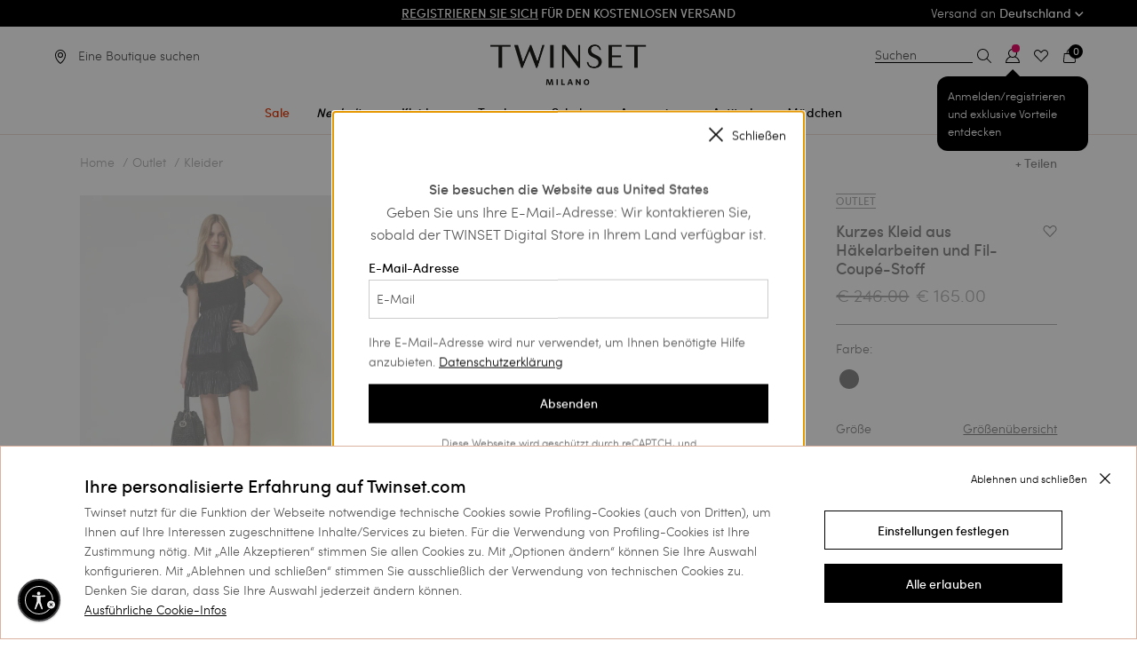

--- FILE ---
content_type: text/html;charset=UTF-8
request_url: https://www.twinset.com/de-de/kurzes-kleid-aus-haekelarbeiten-und-fil-coupe-stoff-241TT3170.html
body_size: 40870
content:
<!DOCTYPE html>
<html lang="de" data-publicpath="/on/demandware.static/Sites-twinset-deat-Site/-/de_DE/v1769138216117/">
<head>


    <meta name="google-site-verification" content="WOVm1mVDWuoCFiF58NCgfFlAXeQKYdeR9OUmcAsR8aI" />

<meta name="google-site-verification" content="I-xuILzRVAVKZLKvd4MVAs1ghpbKtw2TJfDIECo6QmY" />

<link rel="preconnect" href="https://www.google-analytics.com/" crossorigin />
<link rel="preconnect" href="https://www.googletagmanager.com/" crossorigin />




    <script id="usntA42start" src="https://a42cdn.usablenet.com/a42/twinset/default/prod/cs-start?color=dark&lang=de" async datarapid="true"></script>










<script>
	var colorValueHtmlHead = null;
	document.addEventListener('DOMContentLoaded', function() {
		if ('') {
			var colorValueHtmlElement = document.querySelector("a.swatch-color[data-attr-value='']");
			if (colorValueHtmlElement) {
				colorValueHtmlHead = colorValueHtmlElement.getAttribute('data-family-color-search');
			}
		}
	}, false);
</script>

<meta charset="UTF-8">
<title>| TWINSET Milano</title>
<meta http-equiv="x-ua-compatible" content="ie=edge">
<meta name="viewport" content="width=device-width,initial-scale=1.0, maximum-scale=1.0, user-scalable=0">
<meta name="description" content="" />


<meta name="yandex-verification" content="aa3105f704a06ee7" />


<meta property="og:site_name" content="TWINSET Milano" />
<meta property="og:brand" content="TWINSET Milano" />






  

  
    
      
        
          
          <link rel="image_src" href="https://twinset-cdn.thron.com/delivery/public/image/twinset/241TT3170-00006-01/6ujb0j/std/200x200/241TT3170_00006_01.jpgquality=auto-high&amp;format=auto"/>
          <meta property="og:image" content="https://twinset-cdn.thron.com/delivery/public/image/twinset/241TT3170-00006-01/6ujb0j/std/200x200/241TT3170_00006_01.jpgquality=auto-high&amp;format=auto">
        
      
        
          
          <link rel="image_src" href="https://twinset-cdn.thron.com/delivery/public/image/twinset/241TT3170-00006-02/6ujb0j/std/200x200/241TT3170_00006_02.jpgquality=auto-high&amp;format=auto"/>
          <meta property="og:image" content="https://twinset-cdn.thron.com/delivery/public/image/twinset/241TT3170-00006-02/6ujb0j/std/200x200/241TT3170_00006_02.jpgquality=auto-high&amp;format=auto">
        
      
        
          
          <link rel="image_src" href="https://twinset-cdn.thron.com/delivery/public/image/twinset/241TT3170-00006-03/6ujb0j/std/200x200/241TT3170_00006_03.jpgquality=auto-high&amp;format=auto"/>
          <meta property="og:image" content="https://twinset-cdn.thron.com/delivery/public/image/twinset/241TT3170-00006-03/6ujb0j/std/200x200/241TT3170_00006_03.jpgquality=auto-high&amp;format=auto">
        
      
        
          
          <link rel="image_src" href="https://twinset-cdn.thron.com/delivery/public/image/twinset/241TT3170-00006-04/6ujb0j/std/200x200/241TT3170_00006_04.jpgquality=auto-high&amp;format=auto"/>
          <meta property="og:image" content="https://twinset-cdn.thron.com/delivery/public/image/twinset/241TT3170-00006-04/6ujb0j/std/200x200/241TT3170_00006_04.jpgquality=auto-high&amp;format=auto">
        
      
        
          
          <link rel="image_src" href="https://twinset-cdn.thron.com/delivery/public/image/twinset/241TT3170-00006-05/6ujb0j/std/200x200/241TT3170_00006_05.jpgquality=auto-high&amp;format=auto"/>
          <meta property="og:image" content="https://twinset-cdn.thron.com/delivery/public/image/twinset/241TT3170-00006-05/6ujb0j/std/200x200/241TT3170_00006_05.jpgquality=auto-high&amp;format=auto">
        
      
        
          
          <link rel="image_src" href="https://twinset-cdn.thron.com/delivery/public/image/twinset/241TT3170-00006-0S/6ujb0j/std/200x200/241TT3170_00006_S0.jpgquality=auto-high&amp;format=auto"/>
          <meta property="og:image" content="https://twinset-cdn.thron.com/delivery/public/image/twinset/241TT3170-00006-0S/6ujb0j/std/200x200/241TT3170_00006_S0.jpgquality=auto-high&amp;format=auto">
        
      
    
  
    
      <meta property="og:material" content="99% Baumwolle 1% metallisierter Polyester. Material 2: 100% Baumwolle. Futter: 100% Baumwolle">
    
  
    
      <meta property="og:price:amount" content="165.00">
    
  
    
      <meta property="og:price:currency" content="EUR">
    
  
    
      <meta property="og:title" content="Kurzes Kleid aus H&auml;kelarbeiten und Fil-Coup&eacute;-Stoff Frau, | TWINSET Milano">
    
  
    
      <meta property="name" content="Detail Page Name for 241TT3170">
    
  
    
      <meta property="og:url" content="https://www.twinset.com/de-de/kurzes-kleid-aus-haekelarbeiten-und-fil-coupe-stoff-241TT3170.html">
    
  
    
      <meta property="og:description" content="Kurzes Kleid aus H&auml;kelarbeiten und Fil-Coup&eacute;-Stoff : machen Sie Ihr Outfit einzigartig dank dieses Must-Have aus der Frau Primavera Estate 2024 Kollektion. Entdecken Sie alle Details auf der offiziellen Website und lassen Sie sich von TWINSET Milano erobern.">
    
  








    <link rel="preload" as="font" href="/on/demandware.static/Sites-twinset-deat-Site/-/default/dw73ac1e29/fonts/sofiapro-medium-webfont-webfont.woff2"
    
        type="font/woff2"
    
    
        crossorigin="anonymous"
    
    
    
    />

    <link rel="preload" as="font" href="/on/demandware.static/Sites-twinset-deat-Site/-/default/dw76df1991/fonts/sofiapro-light-webfont.woff2"
    
        type="font/woff2"
    
    
        crossorigin="anonymous"
    
    
    
    />

    <link rel="preload" as="font" href="/on/demandware.static/Sites-twinset-deat-Site/-/default/dw8b5d7e1f/fonts/sofiapro-bold-webfont-webfont.woff2"
    
        type="font/woff2"
    
    
        crossorigin="anonymous"
    
    
    
    />

    <link rel="preload" as="font" href="/on/demandware.static/Sites-twinset-deat-Site/-/default/dw27153342/fonts/playfairdisplay-bold-webfont.woff2"
    
        type="font/woff2"
    
    
        crossorigin="anonymous"
    
    
    
    />

    <link rel="preload" as="font" href="/on/demandware.static/Sites-twinset-deat-Site/-/default/dwdda0b3c0/fonts/playfairdisplay-italic-webfont.woff2"
    
        type="font/woff2"
    
    
        crossorigin="anonymous"
    
    
    
    />

    <link rel="preload" as="font" href="/on/demandware.static/Sites-twinset-deat-Site/-/default/dw6ed9776c/fonts/set-sail-studios-silver-south-script.ttf"
    
        type="font/ttf"
    
    
        crossorigin="anonymous"
    
    
    
    />








    <style>
        @font-face {
            font-family: 'Sofia Pro';
            src: url('/on/demandware.static/Sites-twinset-deat-Site/-/default/dw73ac1e29/fonts/sofiapro-medium-webfont-webfont.woff2') format('woff2'),
            url('../fonts/sofiapro-medium-webfont-webfont.svg#sofia_promedium') format('svg');
            font-weight: 500;
            font-style: normal;
        }

        @font-face {
            font-family: 'Sofia Pro';
            src: url('/on/demandware.static/Sites-twinset-deat-Site/-/default/dw76df1991/fonts/sofiapro-light-webfont.woff2') format('woff2'),
            url('../fonts/sofiapro-light-webfont.svg#sofia_prolight') format('svg');
            font-weight: 300;
            font-style: normal;
        }

        @font-face {
            font-family: 'Sofia Pro';
            src: url('/on/demandware.static/Sites-twinset-deat-Site/-/default/dw8b5d7e1f/fonts/sofiapro-bold-webfont-webfont.woff2') format('woff2'),
            url('../fonts/sofiapro-bold-webfont-webfont.svg#sofia_probold') format('svg');
            font-weight: 700;
            font-style: normal;
        }
    </style>


<style>
    @font-face {
        font-family: 'Silver South Script';
        src: url('/on/demandware.static/Sites-twinset-deat-Site/-/default/dw6ed9776c/fonts/set-sail-studios-silver-south-script.ttf') format('truetype');
        font-weight: normal;
        font-style: normal;
    }

    @font-face {
        font-family: 'PlayfairDisplay-Italic';
        src: url('/on/demandware.static/Sites-twinset-deat-Site/-/default/dwdda0b3c0/fonts/playfairdisplay-italic-webfont.woff2') format('woff2'),
        url('../fonts/playfairdisplay-italic-webfont.svg#playfair_displayitalic') format('svg');
        font-weight: normal;
        font-style: normal;
    }

    @font-face {
        font-family: 'PlayfairDisplay-Bold';
        src: url('/on/demandware.static/Sites-twinset-deat-Site/-/default/dw27153342/fonts/playfairdisplay-bold-webfont.woff2') format('woff2'),
        url('../fonts/playfairdisplay-bold-webfont.svg#playfair_displaybold') format('svg');
        font-weight: 500;
        font-style: normal;
    }
</style>


<script src="/on/demandware.static/Sites-twinset-deat-Site/-/de_DE/v1769138216117/js/lazyload.min.js"></script>


<meta property="og:type" content="product.item" />
<meta property="og:locale" content="de_DE" />


<meta name="twitter:title" content="| TWINSET Milano" />
<meta name="twitter:description" content="" />

  
    <meta property="twitter:image" content="https://twinset-cdn.thron.com/delivery/public/image/twinset/241TT3170-00006-01/6ujb0j/std/1280x1565/241TT3170_00006_01?quality=auto-high&amp;format=auto" />

<meta name="twitter:card" content="summary_large_image" />
<meta name="twitter:site" content="@twinsetofficial" />


<link href="/on/demandware.static/Sites-twinset-deat-Site/-/default/dw6bb82b81/images/favicon.ico" rel="shortcut icon" />
<link defer rel="stylesheet" href="/on/demandware.static/Sites-twinset-deat-Site/-/de_DE/v1769138216117/css/global.css" />


  <link rel="stylesheet" href="/on/demandware.static/Sites-twinset-deat-Site/-/de_DE/v1769138216117/css/owl.css" />

  <link rel="stylesheet" href="/on/demandware.static/Sites-twinset-deat-Site/-/de_DE/v1769138216117/css/widgets.css" />

  <link rel="stylesheet" href="/on/demandware.static/Sites-twinset-deat-Site/-/de_DE/v1769138216117/css/pdp.css" />

  <link rel="stylesheet" href="/on/demandware.static/Sites-twinset-deat-Site/-/de_DE/v1769138216117/css/quickview.css" />

  <link rel="stylesheet" href="/on/demandware.static/Sites-twinset-deat-Site/-/de_DE/v1769138216117/css/productSkeleton.css" />

  <link rel="stylesheet" href="/on/demandware.static/Sites-twinset-deat-Site/-/de_DE/v1769138216117/css/productsCarouselSlot.css" />





  




  
  
     
     
      <link rel="canonical" href="https://www.twinset.com/de-de/kurzes-kleid-aus-haekelarbeiten-und-fil-coupe-stoff-241TT3170.html" />
  










  



  




    
      
        
          <link rel="alternate" href="https://www.twinset.com/row/short-crochet-and-fil-coupe-dress-241TT3170.html"
                hreflang="x-default" />
        
      
    
      
        
          <link rel="alternate" href="https://www.twinset.com/de-at/kurzes-kleid-aus-haekelarbeiten-und-fil-coupe-stoff-241TT3170.html"
                hreflang="de-at" />
        
      
    
      
        
          <link rel="alternate" href="https://www.twinset.com/de-de/kurzes-kleid-aus-haekelarbeiten-und-fil-coupe-stoff-241TT3170.html"
                hreflang="de-de" />
        
      
    
      
        
          <link rel="alternate" href="https://www.twinset.com/en-nl/short-crochet-and-fil-coupe-dress-241TT3170.html"
                hreflang="en-nl" />
        
      
    
      
        
          <link rel="alternate" href="https://www.twinset.com/en-lu/short-crochet-and-fil-coupe-dress-241TT3170.html"
                hreflang="en-lu" />
        
      
    
      
        
          <link rel="alternate" href="https://www.twinset.com/fr-lu/robe-courte-en-maille-crochet-et-fil-coupe-241TT3170.html"
                hreflang="fr-lu" />
        
      
    
      
        
          <link rel="alternate" href="https://www.twinset.com/de-lu/kurzes-kleid-aus-haekelarbeiten-und-fil-coupe-stoff-241TT3170.html"
                hreflang="de-lu" />
        
      
    
      
        
          <link rel="alternate" href="https://www.twinset.com/en-be/short-crochet-and-fil-coupe-dress-241TT3170.html"
                hreflang="en-be" />
        
      
    
      
        
          <link rel="alternate" href="https://www.twinset.com/fr-be/robe-courte-en-maille-crochet-et-fil-coupe-241TT3170.html"
                hreflang="fr-be" />
        
      
    
      
        
          
        
      
    
      
        
          
        
      
    
      
        
          <link rel="alternate" href="https://www.twinset.com/es-es/vestido-corto-de-punto-de-ganchillo-y-fil-coupe-241TT3170.html"
                hreflang="es-es" />
        
      
    
      
        
          <link rel="alternate" href="https://www.twinset.com/es-pt/vestido-corto-de-punto-de-ganchillo-y-fil-coupe-241TT3170.html"
                hreflang="es-pt" />
        
      
    
      
        
          <link rel="alternate" href="https://www.twinset.com/en-pt/short-crochet-and-fil-coupe-dress-241TT3170.html"
                hreflang="en-pt" />
        
      
    
      
        
          <link rel="alternate" href="https://www.twinset.com/en-pl/short-crochet-and-fil-coupe-dress-241TT3170.html"
                hreflang="en-pl" />
        
      
    
      
        
          <link rel="alternate" href="https://www.twinset.com/ru-lv/korotkoye-trikotazhnoye-platye-iz-kroshye-i-filkupye-241TT3170.html"
                hreflang="ru-lv" />
        
      
    
      
        
          <link rel="alternate" href="https://www.twinset.com/en-ro/short-crochet-and-fil-coupe-dress-241TT3170.html"
                hreflang="en-ro" />
        
      
    
      
        
          <link rel="alternate" href="https://www.twinset.com/ru-ua/korotkoye-trikotazhnoye-platye-iz-kroshye-i-filkupye-241TT3170.html"
                hreflang="ru-ua" />
        
      
    
      
        
          <link rel="alternate" href="https://www.twinset.com/en-no/short-crochet-and-fil-coupe-dress-241TT3170.html"
                hreflang="en-no" />
        
      
    
      
        
          <link rel="alternate" href="https://www.twinset.com/en-fi/short-crochet-and-fil-coupe-dress-241TT3170.html"
                hreflang="en-fi" />
        
      
    
      
        
          <link rel="alternate" href="https://www.twinset.com/pl-pl/kr%C3%B3tka-sukienka-z-dzianiny-szyde%C5%82kowej-i-fil-coupe-241TT3170.html"
                hreflang="pl-pl" />
        
      
    
      
        
          <link rel="alternate" href="https://www.twinset.com/fr-ch/robe-courte-en-maille-crochet-et-fil-coupe-241TT3170.html"
                hreflang="fr-ch" />
        
      
    
      
        
          <link rel="alternate" href="https://www.twinset.com/en-cy/short-crochet-and-fil-coupe-dress-241TT3170.html"
                hreflang="en-cy" />
        
      
    
      
        
          <link rel="alternate" href="https://www.twinset.com/en-ie/short-crochet-and-fil-coupe-dress-241TT3170.html"
                hreflang="en-ie" />
        
      
    
      
        
          <link rel="alternate" href="https://www.twinset.com/en-gb/short-crochet-and-fil-coupe-dress-241TT3170.html"
                hreflang="en-gb" />
        
      
    
      
        
          <link rel="alternate" href="https://www.twinset.com/de-ch/kurzes-kleid-aus-haekelarbeiten-und-fil-coupe-stoff-241TT3170.html"
                hreflang="de-ch" />
        
      
    
      
        
          <link rel="alternate" href="https://www.twinset.com/en-ee/short-crochet-and-fil-coupe-dress-241TT3170.html"
                hreflang="en-ee" />
        
      
    
      
        
          <link rel="alternate" href="https://www.twinset.com/en-ch/short-crochet-and-fil-coupe-dress-241TT3170.html"
                hreflang="en-ch" />
        
      
    
      
        
          <link rel="alternate" href="https://www.twinset.com/en-hr/short-crochet-and-fil-coupe-dress-241TT3170.html"
                hreflang="en-hr" />
        
      
    
      
        
          <link rel="alternate" href="https://www.twinset.com/en-lv/short-crochet-and-fil-coupe-dress-241TT3170.html"
                hreflang="en-lv" />
        
      
    
      
        
          <link rel="alternate" href="https://www.twinset.com/en-lt/short-crochet-and-fil-coupe-dress-241TT3170.html"
                hreflang="en-lt" />
        
      
    
      
        
          <link rel="alternate" href="https://www.twinset.com/it-ch/abito-corto-in-maglia-crochet-e-fil-coupe-241TT3170.html"
                hreflang="it-ch" />
        
      
    
      
        
          <link rel="alternate" href="https://www.twinset.com/en-dk/short-crochet-and-fil-coupe-dress-241TT3170.html"
                hreflang="en-dk" />
        
      
    
      
        
          <link rel="alternate" href="https://www.twinset.com/en-hu/short-crochet-and-fil-coupe-dress-241TT3170.html"
                hreflang="en-hu" />
        
      
    
      
        
          <link rel="alternate" href="https://www.twinset.com/en-se/short-crochet-and-fil-coupe-dress-241TT3170.html"
                hreflang="en-se" />
        
      
    
      
        
          <link rel="alternate" href="https://www.twinset.com/en-si/short-crochet-and-fil-coupe-dress-241TT3170.html"
                hreflang="en-si" />
        
      
    
      
        
          <link rel="alternate" href="https://www.twinset.com/fr-fr/robe-courte-en-maille-crochet-et-fil-coupe-241TT3170.html"
                hreflang="fr-fr" />
        
      
    
      
        
          <link rel="alternate" href="https://www.twinset.com/fr-mc/robe-courte-en-maille-crochet-et-fil-coupe-241TT3170.html"
                hreflang="fr-mc" />
        
      
    
      
        
          <link rel="alternate" href="https://www.twinset.com/it-it/abito-corto-in-maglia-crochet-e-fil-coupe-241TT3170.html"
                hreflang="it-it" />
        
      
    
      
        
          <link rel="alternate" href="https://www.twinset.com/en-sk/short-crochet-and-fil-coupe-dress-241TT3170.html"
                hreflang="en-sk" />
        
      
    
      
        
          <link rel="alternate" href="https://www.twinset.com/en-cz/short-crochet-and-fil-coupe-dress-241TT3170.html"
                hreflang="en-cz" />
        
      
    
      
        
          <link rel="alternate" href="https://www.twinset.com/en-bg/short-crochet-and-fil-coupe-dress-241TT3170.html"
                hreflang="en-bg" />
        
      
    
      
        
          <link rel="alternate" href="https://www.twinset.com/en-mt/short-crochet-and-fil-coupe-dress-241TT3170.html"
                hreflang="en-mt" />
        
      
    
      
        
          <link rel="alternate" href="https://www.twinset.com/en-gr/short-crochet-and-fil-coupe-dress-241TT3170.html"
                hreflang="en-gr" />
        
      
    
      
        
          <link rel="alternate" href="https://www.twinset.com/it-sm/abito-corto-in-maglia-crochet-e-fil-coupe-241TT3170.html"
                hreflang="it-sm" />
        
      
    







<script>
    var currentCurrency = 'EUR';
    dataLayer = [{"env":"production","site_section":"product_page","site_area":"outlet","gtm_curCurrency":"EUR","gtm_http_status_code":"200","renderingTemplate":"product/productDetails","navigazione_in_app":"no","isInternalTraffic":"no","event":"TWST_DL_Setup","membership_type":"Guest","product_availability":"in_stock","product_in_sale":"not_in_sale","available_size_percentage":50,"detected_device":"d"}];
    var listingProductsJson = {};
    var listingProductsArrayForHomePage = [];
    var pageTypeForJS = 'pdp';
    var basketJson = {};
    if (typeof catListingSearch !== 'undefined') {
        dataLayer[0].site_section = catListingSearch;
    }

    var categoryPLP = 'search_results';
    if (typeof pageTypeForJS !== 'undefined') {
        if (pageTypeForJS == 'home') {
            categoryPLP = 'homepage';
        }
        if (pageTypeForJS == 'pdp') {
            categoryPLP = 'pdp';
        }
        if (pageTypeForJS == 'cart') {
            categoryPLP = 'cart';
        }
    }
</script>

<script>
let sessiondl = {
  "user_id": "null",
  "user_status": "no_logged",
  "crm_id": "null",
  "cart_products": 0,
  "wishlist_products": 0
};
for(var k in sessiondl) {dataLayer[0][k]=sessiondl[k];}
</script>







<script>
    function pushListType(list) {
        var modalOpen = $('.quick-view-modal').attr('aria-hidden'); //if open aria-hidden == false
        if (modalOpen === 'false') {
            switch (pageTypeForJS) {
                case 'plp':
                    list = 'category_listing';

                    break;

                case 'pdp':
                    list = 'related_product';
                    break;

                case 'cart':
                    list = 'related_products_cart';
                    break;

                default:
                    list = 'null';
                    break;
            }
        }
        return list;
    }

    function pushATC(analyticsP) {

        var listName;
        listName = pushListType(listName);
        var modalOpen = $('.quick-view-modal').attr('aria-hidden'); //if open aria-hidden == false
        var section = pageTypeForJS;
        if (modalOpen === 'false') {
            section = 'quick_view'
        }
        if (analyticsP) {
            analyticsP = JSON.parse(decodeURIComponent(analyticsP));
            var selectedSizeElem = $('.list-size li.selected span')[0];
            var selectedSize = selectedSizeElem ? selectedSizeElem.innerHTML : null;
            var selectedFamilyColorElem = $('a.swatch-color.selected');
            var selectedFamilyColor = selectedFamilyColorElem ? selectedFamilyColorElem.data('familyColorSearch') : null;
            if (selectedSize) {
                dataLayer.push({
                    'where': section,
                    'event': 'add_to_cart',
                    'ecommerce': {
                        'currencyCode': currentCurrency,
                        'add': {
                            'actionField': {'list': listName},
                            'products': [{
                                'name': analyticsP.name,
                                'id': analyticsP.id,
                                'price': analyticsP.price,
                                'brand': 'twinset milano',
                                'category': analyticsP.category,
                                'variant': selectedFamilyColor,
                                'quantity': '1',
                                'dimension14': analyticsP.dimension14,
                                'dimension15': analyticsP.dimension15,
                                'dimension16': selectedSize
                            }]
                        }
                    }
                });
            }
        }
    }
</script>


    <script>
        if ((document.getElementsByClassName('product-set-detail').length) == 0) {
            var pdpProductDetail = {
                event: 'view_item',
                where: 'product_page',
                ecommerce: {"currency":"EUR","value":99,"items":[{"item_id":"241TT3170","item_name":"Kurzes Kleid aus Häkelarbeiten und Fil-Coupé-Stoff","currency":"EUR","discount":147,"item_brand":"twinset milano","item_category":"outlet","item_category2":"kleider","item_category3":"","item_list_name":"pdp","item_variant":"","price":99,"quantity":1,"item_availability":"in_stock","item_discount_tag":"on_sale","available_size_percentage":50,"item_size":"","item_variant_v2":"241TT3170","item_url":"https://www.twinset.com/de-de/kurzes-kleid-aus-haekelarbeiten-und-fil-coupe-stoff-241TT3170.html","item_img":"https://twinset-cdn.thron.com/delivery/public/image/twinset/241TT3170-00006-01/6ujb0j/std/200x200/241TT3170_00006_01.jpg?quality=auto-high&format=auto"}]}
            };

            dataLayer.push(pdpProductDetail);
            pdpProductDetail = {};
        }
    </script>










<script>
    //<!-- Google Tag Manager -->
    (function (w, d, s, l, i) {
        w[l] = w[l] || [];
        w[l].push({
            'gtm.start':
                new Date().getTime(), event: 'gtm.js'
        });
        var f = d.getElementsByTagName(s)[0], j = d.createElement(s), dl = l != 'dataLayer' ? '&l=' + l : '';
        j.async = true;
        j.src = 'https://www.googletagmanager.com/gtm.js?id=' + i + dl;
        f.parentNode.insertBefore(j, f);
    })(window, document, 'script', 'dataLayer', 'GTM-K9XWX7');
    //<!-- End Google Tag Manager -->
</script>



<input hidden id="freshRelevanceScript" value="//d81mfvml8p5ml.cloudfront.net/hqlfhxpc.js">

    <script>
        window.addEventListener('load', function(event) {
            var my_awesome_script = document.createElement('script');
            my_awesome_script.setAttribute('src',document.getElementById('freshRelevanceScript').value);
            my_awesome_script.setAttribute('defer','defer');
            my_awesome_script.setAttribute('async','async');
            if (window.Cookiebot.consent.marketing) {
                document.head.appendChild(my_awesome_script);
            }
        });
    </script>
  





	
	
	

<script>
(function(d, w, s) {
  var f = w.fanplayr = w.fanplayr || { _i:[] };
  f.custom = f.custom || {};
  var c = f.custom;
  var fd = JSON.parse(decodeURIComponent("%7B%22mv%22%3A%2220.2%22%2C%22products%22%3A%5B%5D%2C%22subTotal%22%3A0%2C%22total%22%3A0%2C%22discount%22%3A0%2C%22discountCode%22%3A%22%22%2C%22currency%22%3A%22EUR%22%2C%22accountKey%22%3A%22af8e16fadbba856f5c2c520c2779a119%22%2C%22pageType%22%3A%22prod%22%2C%22connect%22%3A%7B%22endpoint%22%3A%22https%3A%2F%2Fwww.twinset.com%2Fon%2Fdemandware.store%2FSites-twinset-deat-Site%2Fde_DE%2FFanplayr-Connect%22%7D%2C%22categoryId%22%3A%22outlet_abbigliamento_vestiti%22%2C%22categoryName%22%3A%22Kleider%22%2C%22productId%22%3A%22241TT3170%22%2C%22productName%22%3A%22Kurzes%20Kleid%20aus%20H%C3%A4kelarbeiten%20und%20Fil-Coup%C3%A9-Stoff%22%2C%22productSku%22%3A%22241TT3170%22%2C%22productPrice%22%3A165%2C%22productUrl%22%3A%22https%3A%2F%2Fwww.twinset.com%2Fde-de%2Fkurzes-kleid-aus-haekelarbeiten-und-fil-coupe-stoff-241TT3170.html%3Fcgid%3Doutlet_abbigliamento_vestiti%22%2C%22productImage%22%3A%22https%3A%2F%2Ftwinset-cdn.thron.com%2Fdelivery%2Fpublic%2Fimage%2Ftwinset%2F241TT3170-00006-01%2F6ujb0j%2Fstd%2F200x200%2F241TT3170_00006_01.jpg%3Fquality%3Dauto-high%26format%3Dauto%22%2C%22lineItemCount%22%3A0%2C%22numItems%22%3A0%2C%22applyToCartUrl%22%3A%22https%3A%2F%2Fwww.twinset.com%2Fon%2Fdemandware.store%2FSites-twinset-deat-Site%2Fde_DE%2FFanplayr-Apply%3Fcode%3D%25c%22%2C%22sessionOfferUrl%22%3A%22%22%7D"));
  f._i.push({
    version: 3,
    accountKey: c.accountKey || fd.accountKey,
    applyToCartUrl: c.applyToCartUrl || fd.applyToCartUrl,
    sessionOfferUrl: c.sessionOfferUrl || fd.sessionOfferUrl,
    storeDomain: c.storeDomain || fd.storeDomain || '',
    connect: c.connect || fd.connect || '',
    data: fd
  });
  var js = d.createElement(s);
  var fjs = d.getElementsByTagName(s)[0];
  js.async = true;
  var customLoader = 'https://cdn.fanplayr.com/customers/custom-loader/twinset/loader.js';
  if (customLoader && customLoader !== 'null' && customLoader !== '') {
	  js.src = customLoader;
  } else {
    js.src = 'https://cdn.fanplayr.com/client/production/loader.js';  
  }
  fjs.parentNode.insertBefore(js, fjs);
})(document, window, 'script');

</script>
	





    <script type="text/javascript">
        var oct8ne = document.createElement("script");
        oct8ne.server = "backoffice-eu.oct8ne.com/";
        oct8ne.type = "text/javascript";
        oct8ne.async = true;
        oct8ne.license = "B0DD0CEB987F5CE1C9AE9F79D31B2017";
        oct8ne.src = (document.location.protocol == "https:" ? "https://" : "http://") + "static-eu.oct8ne.com/api/v2/oct8ne.js?" + (Math.round(new Date().getTime() / 86400000));
        oct8ne.locale = "de-DE";
        oct8ne.baseUrl = "https://www.twinset.com/de-de";
        oct8ne.currency = "EUR";
        oct8ne.apiVersion = "2.4";
        oct8ne.addToCartHttpVerb = "GET";
        oct8ne.checkoutUrl = "https://www.twinset.com/de-de/checkout/start?flow=liveChat";
        oct8ne.loginUrl = "https://www.twinset.com/de-de/login";

        
            oct8ne.currentProduct = {
                id: "241TT3170",
                thumbnail: "https://twinset-cdn.thron.com/delivery/public/image/twinset/241TT3170-00006-01/6ujb0j/std/90x110/241TT3170_00006_01?quality=auto-high&amp;format=auto"
            };
        

        //CUSTOM PROPERTIES
        oct8ne.debugLog = false;
        oct8ne.pageType = "pdp";
    </script>

    <script>
    oct8ne.onProductAddedToCart = function(productId) {
        if(oct8ne.debugLog) console.log('update OCT8NE -> SFCC');

        if(oct8ne.pageType == 'cart'){
            window.Cart.uiCartStatusUpdate("https://www.twinset.com/on/demandware.store/Sites-twinset-deat-Site/de_DE/Oct8ne-CartStatus");
        }else{

            function uiMiniCartStatusUpdate(url) {
                $.ajax({
                    url: url,
                    type: 'get',
                    context: $('.quantity-form .quantity'),
                    dataType: 'json',
                    success: (data) => {
                        $('.minicart-quantity').empty().append(data.numItems);
                    }
                });
            }

            uiMiniCartStatusUpdate("https://www.twinset.com/on/demandware.store/Sites-twinset-deat-Site/de_DE/Oct8ne-CartStatus");
        }
    };

    document.addEventListener('cart:update', function(){
        if(oct8ne){
            if(oct8ne.debugLog) console.log('update SFCC -> OCT8NE')
            oct8ne.update('cart');
        }
    });
</script>


    <script>
        var s = document.getElementsByTagName("script")[0];
        insertOct8ne();
        function insertOct8ne() {
            s.parentNode.insertBefore(oct8ne, s);
        }
    </script>






<script type="text/javascript">//<!--
/* <![CDATA[ (head-active_data.js) */
var dw = (window.dw || {});
dw.ac = {
    _analytics: null,
    _events: [],
    _category: "",
    _searchData: "",
    _anact: "",
    _anact_nohit_tag: "",
    _analytics_enabled: "true",
    _timeZone: "Europe/Berlin",
    _capture: function(configs) {
        if (Object.prototype.toString.call(configs) === "[object Array]") {
            configs.forEach(captureObject);
            return;
        }
        dw.ac._events.push(configs);
    },
	capture: function() { 
		dw.ac._capture(arguments);
		// send to CQ as well:
		if (window.CQuotient) {
			window.CQuotient.trackEventsFromAC(arguments);
		}
	},
    EV_PRD_SEARCHHIT: "searchhit",
    EV_PRD_DETAIL: "detail",
    EV_PRD_RECOMMENDATION: "recommendation",
    EV_PRD_SETPRODUCT: "setproduct",
    applyContext: function(context) {
        if (typeof context === "object" && context.hasOwnProperty("category")) {
        	dw.ac._category = context.category;
        }
        if (typeof context === "object" && context.hasOwnProperty("searchData")) {
        	dw.ac._searchData = context.searchData;
        }
    },
    setDWAnalytics: function(analytics) {
        dw.ac._analytics = analytics;
    },
    eventsIsEmpty: function() {
        return 0 == dw.ac._events.length;
    }
};
/* ]]> */
// -->
</script>
<script type="text/javascript">//<!--
/* <![CDATA[ (head-cquotient.js) */
var CQuotient = window.CQuotient = {};
CQuotient.clientId = 'bckj-twinset-deat';
CQuotient.realm = 'BCKJ';
CQuotient.siteId = 'twinset-deat';
CQuotient.instanceType = 'prd';
CQuotient.locale = 'de_DE';
CQuotient.fbPixelId = '__UNKNOWN__';
CQuotient.activities = [];
CQuotient.cqcid='';
CQuotient.cquid='';
CQuotient.cqeid='';
CQuotient.cqlid='';
CQuotient.apiHost='api.cquotient.com';
/* Turn this on to test against Staging Einstein */
/* CQuotient.useTest= true; */
CQuotient.useTest = ('true' === 'false');
CQuotient.initFromCookies = function () {
	var ca = document.cookie.split(';');
	for(var i=0;i < ca.length;i++) {
	  var c = ca[i];
	  while (c.charAt(0)==' ') c = c.substring(1,c.length);
	  if (c.indexOf('cqcid=') == 0) {
		CQuotient.cqcid=c.substring('cqcid='.length,c.length);
	  } else if (c.indexOf('cquid=') == 0) {
		  var value = c.substring('cquid='.length,c.length);
		  if (value) {
		  	var split_value = value.split("|", 3);
		  	if (split_value.length > 0) {
			  CQuotient.cquid=split_value[0];
		  	}
		  	if (split_value.length > 1) {
			  CQuotient.cqeid=split_value[1];
		  	}
		  	if (split_value.length > 2) {
			  CQuotient.cqlid=split_value[2];
		  	}
		  }
	  }
	}
}
CQuotient.getCQCookieId = function () {
	if(window.CQuotient.cqcid == '')
		window.CQuotient.initFromCookies();
	return window.CQuotient.cqcid;
};
CQuotient.getCQUserId = function () {
	if(window.CQuotient.cquid == '')
		window.CQuotient.initFromCookies();
	return window.CQuotient.cquid;
};
CQuotient.getCQHashedEmail = function () {
	if(window.CQuotient.cqeid == '')
		window.CQuotient.initFromCookies();
	return window.CQuotient.cqeid;
};
CQuotient.getCQHashedLogin = function () {
	if(window.CQuotient.cqlid == '')
		window.CQuotient.initFromCookies();
	return window.CQuotient.cqlid;
};
CQuotient.trackEventsFromAC = function (/* Object or Array */ events) {
try {
	if (Object.prototype.toString.call(events) === "[object Array]") {
		events.forEach(_trackASingleCQEvent);
	} else {
		CQuotient._trackASingleCQEvent(events);
	}
} catch(err) {}
};
CQuotient._trackASingleCQEvent = function ( /* Object */ event) {
	if (event && event.id) {
		if (event.type === dw.ac.EV_PRD_DETAIL) {
			CQuotient.trackViewProduct( {id:'', alt_id: event.id, type: 'raw_sku'} );
		} // not handling the other dw.ac.* events currently
	}
};
CQuotient.trackViewProduct = function(/* Object */ cqParamData){
	var cq_params = {};
	cq_params.cookieId = CQuotient.getCQCookieId();
	cq_params.userId = CQuotient.getCQUserId();
	cq_params.emailId = CQuotient.getCQHashedEmail();
	cq_params.loginId = CQuotient.getCQHashedLogin();
	cq_params.product = cqParamData.product;
	cq_params.realm = cqParamData.realm;
	cq_params.siteId = cqParamData.siteId;
	cq_params.instanceType = cqParamData.instanceType;
	cq_params.locale = CQuotient.locale;
	
	if(CQuotient.sendActivity) {
		CQuotient.sendActivity(CQuotient.clientId, 'viewProduct', cq_params);
	} else {
		CQuotient.activities.push({activityType: 'viewProduct', parameters: cq_params});
	}
};
/* ]]> */
// -->
</script>

</head>
<body data-country="DE" >
<div class="page js-page" data-action="Product-Show" data-querystring="pid=241TT3170">














    <div class="header-banner">
        <div class="header-banner-inner-wrapper">
            <div class="grid-x">
                <div class="small-12 large-3 cell show-for-large">
                    
	
	<div class="content-asset"><!-- dwMarker="content" dwContentID="a4b05d12104171d09c039cc1f2" -->
		<span>
	</div> <!-- End content-asset -->



                </div>
                <div class="small-12 large-6 cell text-center grid-x align-center">
                    
	 


	<div class="html-slot-container">
	
		
			<div class="header-promotion" data-color="#000000">
<ul class="ticker">

<li><a href="https://www.twinset.com/de-de/sale/" onclick="javascript:dataLayer.push({'event' : 'asyncAction', 'gaHitType':'event', 'event_category' : 'funzionalita_cross', 'event_action':'click_strip','event_label':'saldi-privati-log-plp-deat'})"><strong><span style="color:#ffffff;"><strong>SALE Neue Looks bis zu -50 % | <u>SHOP NOW</u></strong></span></a></strong></li>

<li><a href=https://www.twinset.com/de-de/login onclick="javascript:dataLayer.push({'event' : 'asyncAction', 'gaHitType':'event', 'event_category' : 'funzionalita_cross', 'event_action':'click_strip','event_label':'login-nolog-deat'})"> <strong><span style="color:#ffffff;"><strong><u>Registrieren Sie sich</u> für den kostenlosen Versand</strong></span></a></strong></li>

</ul>
</div>
		
	
</div>
 
	
                </div>
                <div class="small-12 large-3 cell text-right show-for-large">
                    <a class="select-country-cta" data-open="select-country-modal">
                        Versand an <strong>Deutschland</strong>
                        <svg xmlns="http://www.w3.org/2000/svg" xmlns:xlink="http://www.w3.org/1999/xlink" version="1.1" 
	
	>
	<use xlink:href="#arrow-down"></use>
</svg>
                    </a>
                </div>
            </div>
        </div>
    </div>




<header data-sticky-container>
    <div role="navigation" class="sub-header" data-sticky data-margin-top="0" data-top-anchor="menu-scroll-trigger" data-sticky-on="small">
        <div class="header">
            <div class="header-grid no-wrap">
                <div class="cell-left">
                    <button id="toggle-mobile-menu" class="mobile-toggle-button hide-for-large" type="button" aria-controls="sg-navbar-collapse" aria-expanded="false" aria-label="Toggle navigation">
                        <svg xmlns="http://www.w3.org/2000/svg" xmlns:xlink="http://www.w3.org/1999/xlink" version="1.1" 
	
	>
	<use xlink:href="#hamburger"></use>
</svg>
                    </button>
                    
                        
                            <a data-href="https://www.twinset.com/de-de/login" class="open-popup loyalty-icon-account hide-for-large">
                                <svg xmlns="http://www.w3.org/2000/svg" xmlns:xlink="http://www.w3.org/1999/xlink" version="1.1" 
	
	>
	<use xlink:href="#login"></use>
</svg>
                                <div class="loyalty-circle-red-icon-login"></div>
                            </a>
                            
                    


                    <div class="wrapper-header-tooltip-text tooltip--timed hide-for-large">
                        
	 


	
    <div class="slot-duration-time hidden" data-loyalty-tooltip-duration="45"></div>
    <div class="slot-hide-interval-time hidden" data-loyalty-tooltip-hide-interval="0"></div>
    
        <div class="header-tooltip-text">
Anmelden/registrieren und exklusive Vorteile entdecken
<span class="header-tooltip-arrow"></span>
</div>
<style>
.wrapper-header-tooltip-text .header-tooltip-text {width: 170px !important; line-height: 20px !important;}
@media screen and (max-width: 1024px) {
.wrapper-header-tooltip-text .header-tooltip-text {min-width: 140px !important; left:10px; font-size:14px !important;}
.wrapper-header-tooltip-text .header-tooltip-arrow {left: 39% !important;}
}
</style>
    

 
	
                    </div>

                    

                    <a class="find-in-botique show-for-large has-icon" href="https://www.twinset.com/de-de/store-locator" data-storelocator-name="store-locator">
                        <svg xmlns="http://www.w3.org/2000/svg" xmlns:xlink="http://www.w3.org/1999/xlink" version="1.1" 
	
	>
	<use xlink:href="#pin"></use>
</svg>
                        <span class="label">
                            Eine Boutique suchen
                        </span>
                    </a>
                </div>
                <div class="cell-center">
                    <a id="logo" href="/de-de/home" title="TWINSET Startseite">
                        <svg xmlns="http://www.w3.org/2000/svg" xmlns:xlink="http://www.w3.org/1999/xlink" version="1.1" 
	
	>
	<use xlink:href="#logo"></use>
</svg>
                    </a>
                </div>

                
                <div class="cell-menu">
                    <div class="main-menu">
                        

<nav class="navbar" aria-label="Main menu" role="navigation">
    <ul class="nav level-1" role="menu" data-include-gift-card-menu="/on/demandware.store/Sites-twinset-deat-Site/de_DE/Page-IncludeGiftCardHeaderMenu">
        
            
                
                <li class="dropdown "
                    role="menuitem">
                    <a href="/de-de/sale/" id="saldi" role="button"
                       class="nav-link dropdown-toggle" style="color: #DF3503" data-toggle="dropdown"
                       aria-haspopup="true" aria-expanded="false">
                        Sale
                    </a>
                    
                    
                    
                        
                        
<div class="submenu layout-1">
    
        <div class="col single-text-item">
            
            
            <div class="menuitem type-text" role="menuitem">
    
    <h6 class="">
        <a href="/de-de/sale/kleidung/" id="saldi_abbigliamento" role="button" aria-expanded="false" style="">
            Kleidung
        </a>
    </h6>

    
    <ul>
        
            
            <li class="">
                <a href="/de-de/sale/kleidung/kleider/" id="saldi_abbigliamento_vestiti" role="button" aria-expanded="false"
                   style="" >
                    Kleider
                </a>
            </li>
        
            
            <li class="">
                <a href="/de-de/sale/kleidung/pullover-und-cardigans/" id="saldi_abbigliamento_maglie-cardigan" role="button" aria-expanded="false"
                   style="" >
                    Pullover und Cardigans
                </a>
            </li>
        
            
            <li class="">
                <a href="/de-de/sale/kleidung/blusen-und-hemden/" id="saldi_abbigliamento_bluse-camicie" role="button" aria-expanded="false"
                   style="" >
                    Blusen und Hemden
                </a>
            </li>
        
            
            <li class="">
                <a href="/de-de/sale/kleidung/t-shirts-und-tops/" id="saldi_abbigliamento_t-shirt-top" role="button" aria-expanded="false"
                   style="" >
                    T-Shirts und Tops
                </a>
            </li>
        
            
            <li class="">
                <a href="/de-de/sale/kleidung/sweatshirts-und--jacken/" id="saldi_abbigliamento_felpe" role="button" aria-expanded="false"
                   style="" >
                    Sweatshirts und -jacken
                </a>
            </li>
        
            
            <li class="">
                <a href="/de-de/sale/kleidung/jacken-und-outerwear/" id="saldi_abbigliamento_giacche-capispalla" role="button" aria-expanded="false"
                   style="" >
                    Jacken und Outerwear
                </a>
            </li>
        
            
            <li class="">
                <a href="/de-de/sale/kleidung/hosenanzuege-und-kostueme/" id="saldi_abbigliamento_completi-tailleur" role="button" aria-expanded="false"
                   style="" >
                    Hosenanz&uuml;ge und Kost&uuml;me
                </a>
            </li>
        
            
            <li class="">
                <a href="/de-de/sale/kleidung/roecke/" id="saldi_abbigliamento_gonne" role="button" aria-expanded="false"
                   style="" >
                    R&ouml;cke
                </a>
            </li>
        
            
            <li class="">
                <a href="/de-de/sale/kleidung/jeans/" id="saldi_abbigliamento_jeans" role="button" aria-expanded="false"
                   style="" >
                    Jeans
                </a>
            </li>
        
            
            <li class="">
                <a href="/de-de/sale/kleidung/hosen/" id="saldi_abbigliamento_pantaloni" role="button" aria-expanded="false"
                   style="" >
                    Hosen
                </a>
            </li>
        
            
            <li class="">
                <a href="/de-de/sale/kleidung/bademode/" id="saldi_abbigliamento_beachwear" role="button" aria-expanded="false"
                   style="" >
                    Bademode
                </a>
            </li>
        
            
            <li class="">
                <a href="/de-de/sale/kleidung/unterwaesche/" id="saldi_abbigliamento_intimo-nightwear" role="button" aria-expanded="false"
                   style="" >
                    Unterw&auml;sche
                </a>
            </li>
        
            
            <li class="">
                <a href="/de-de/sale/kleidung/shop-by-occasion/" id="saldi_abbigliamento_shop-by-occasion" role="button" aria-expanded="false"
                   style="" >
                    Shop by occasion
                </a>
            </li>
        
    </ul>
    

    
    <ul>
        
    </ul>
    
</div>
            

            <a class="underline" href="/de-de/sale/kleidung/">Alles anzeigen</a>
        </div>
    
        <div class="col single-text-item">
            
            
            <div class="menuitem type-text" role="menuitem">
    
    <h6 class="">
        <a href="/de-de/sale/taschen/" id="saldi_borse" role="button" aria-expanded="false" style="">
            Taschen
        </a>
    </h6>

    
    <ul>
        
            
            <li class="">
                <a href="/de-de/sale/taschen/handtaschen/" id="saldi_borse_borse-mano" role="button" aria-expanded="false"
                   style="" >
                    Handtaschen
                </a>
            </li>
        
            
            <li class="">
                <a href="/de-de/sale/taschen/umhaengetaschen/" id="saldi_borse_borse-tracolla" role="button" aria-expanded="false"
                   style="" >
                    Umh&auml;ngetaschen
                </a>
            </li>
        
            
            <li class="">
                <a href="/de-de/sale/taschen/hobo-bags/" id="saldi_borse_borse-hobo" role="button" aria-expanded="false"
                   style="" >
                    Hobo-Bags
                </a>
            </li>
        
            
            <li class="">
                <a href="/de-de/sale/taschen/shopper/" id="saldi_borse_borse-shopping" role="button" aria-expanded="false"
                   style="" >
                    Shopper
                </a>
            </li>
        
            
            <li class="">
                <a href="/de-de/sale/taschen/schultertaschen/" id="saldi_borse_borse-spalla" role="button" aria-expanded="false"
                   style="" >
                    Schultertaschen
                </a>
            </li>
        
            
            <li class="">
                <a href="/de-de/sale/taschen/minitaschen/" id="saldi_borse_mini-borse" role="button" aria-expanded="false"
                   style="" >
                    Minitaschen
                </a>
            </li>
        
    </ul>
    

    
    <ul>
        
    </ul>
    
</div>
            

            <a class="underline" href="/de-de/sale/taschen/">Alles anzeigen</a>
        </div>
    
        <div class="col single-text-item">
            
            
            <div class="menuitem type-text" role="menuitem">
    
    <h6 class="">
        <a href="/de-de/sale/schuhe/" id="saldi_scarpe" role="button" aria-expanded="false" style="">
            Schuhe
        </a>
    </h6>

    
    <ul>
        
            
            <li class="">
                <a href="/de-de/sale/schuhe/sneakers/" id="saldi_scarpe_sneakers" role="button" aria-expanded="false"
                   style="" >
                    Sneakers
                </a>
            </li>
        
            
            <li class="">
                <a href="/de-de/sale/schuhe/stiefel-und-stiefeletten/" id="saldi_scarpe_stivali_stivaletti" role="button" aria-expanded="false"
                   style="" >
                    Stiefel und Stiefeletten
                </a>
            </li>
        
            
            <li class="">
                <a href="/de-de/sale/schuhe/pumps-und-sandalen/" id="saldi_scarpe_decolletes-sandali" role="button" aria-expanded="false"
                   style="" >
                    Pumps und Sandalen
                </a>
            </li>
        
            
            <li class="">
                <a href="/de-de/sale/schuhe/ballerinas-und-mokassins/" id="saldi_scarpe_ballerine-mocassini" role="button" aria-expanded="false"
                   style="" >
                    Ballerinas und Mokassins
                </a>
            </li>
        
            
            <li class="">
                <a href="/de-de/sale/schuhe/high-heels/" id="saldi_scarpe_scarpe-tacco" role="button" aria-expanded="false"
                   style="" >
                    High Heels
                </a>
            </li>
        
            
            <li class="">
                <a href="/de-de/sale/schuhe/flache-schuhe/" id="saldi_scarpe_scarpe-basse" role="button" aria-expanded="false"
                   style="" >
                    Flache Schuhe
                </a>
            </li>
        
    </ul>
    

    
    <ul>
        
    </ul>
    
</div>
            

            <a class="underline" href="/de-de/sale/schuhe/">Alles anzeigen</a>
        </div>
    
        <div class="col single-text-item">
            
            
            <div class="menuitem type-text" role="menuitem">
    
    <h6 class="">
        <a href="/de-de/sale/accessoires/" id="saldi_accessori" role="button" aria-expanded="false" style="">
            Accessoires
        </a>
    </h6>

    
    <ul>
        
            
            <li class="">
                <a href="/de-de/sale/accessoires/modeschmuck/" id="saldi_accessori_bijoux" role="button" aria-expanded="false"
                   style="" >
                    Modeschmuck
                </a>
            </li>
        
            
            <li class="">
                <a href="/de-de/sale/accessoires/guertel/" id="saldi_accessori_cinture" role="button" aria-expanded="false"
                   style="" >
                    G&uuml;rtel
                </a>
            </li>
        
            
            <li class="">
                <a href="/de-de/sale/accessoires/schals/" id="saldi_accessori_sciarpe" role="button" aria-expanded="false"
                   style="" >
                    Schals
                </a>
            </li>
        
            
            <li class="">
                <a href="/de-de/sale/accessoires/geldboersen-und-schluesselanhaenger/" id="saldi_accessori_portafogli-portachiavi" role="button" aria-expanded="false"
                   style="" >
                    Geldb&ouml;rsen und Schl&uuml;sselanh&auml;nger
                </a>
            </li>
        
            
            <li class="">
                <a href="/de-de/sale/accessoires/huete/" id="saldi_accessori_cappelli" role="button" aria-expanded="false"
                   style="" >
                    H&uuml;te
                </a>
            </li>
        
    </ul>
    

    
    <ul>
        
    </ul>
    
</div>
            

            <a class="underline" href="/de-de/sale/accessoires/">Alles anzeigen</a>
        </div>
    
        <div class="col single-text-item">
            
            
            <div class="menuitem type-text" role="menuitem">
    
    <h6 class="">
        <a href="/de-de/sale/maedchen/" id="saldi_bambina" role="button" aria-expanded="false" style="">
            M&auml;dchen
        </a>
    </h6>

    
    <ul>
        
            
            <li class="">
                <a href="/de-de/sale/maedchen/kleider/" id="saldi_bambina_vestiti" role="button" aria-expanded="false"
                   style="" >
                    Kleider
                </a>
            </li>
        
            
            <li class="">
                <a href="/de-de/sale/maedchen/jacken-und-outerwear/" id="saldi_bambina_giacche-capispalla" role="button" aria-expanded="false"
                   style="" >
                    Jacken und Outerwear
                </a>
            </li>
        
            
            <li class="">
                <a href="/de-de/sale/maedchen/pullover-und-cardigans/" id="saldi_bambina_maglie-cardigan" role="button" aria-expanded="false"
                   style="" >
                    Pullover und Cardigans
                </a>
            </li>
        
            
            <li class="">
                <a href="/de-de/sale/maedchen/t-shirts-und-tops/" id="saldi_bambina_t-shirt-top" role="button" aria-expanded="false"
                   style="" >
                    T-Shirts und Tops
                </a>
            </li>
        
            
            <li class="">
                <a href="/de-de/sale/maedchen/blusen-und-hemden/" id="saldi_bambina_bluse-camicie" role="button" aria-expanded="false"
                   style="" >
                    Blusen und Hemden
                </a>
            </li>
        
            
            <li class="">
                <a href="/de-de/sale/maedchen/roecke/" id="saldi_bambina_gonne" role="button" aria-expanded="false"
                   style="" >
                    R&ouml;cke
                </a>
            </li>
        
            
            <li class="">
                <a href="/de-de/sale/maedchen/hosen-und-jeans/" id="saldi_bambina_pantaloni-jeans" role="button" aria-expanded="false"
                   style="" >
                    Hosen und Jeans
                </a>
            </li>
        
            
            <li class="">
                <a href="/de-de/sale/maedchen/accessoires/" id="saldi_bambina_accessori" role="button" aria-expanded="false"
                   style="" >
                    Accessoires
                </a>
            </li>
        
            
            <li class="">
                <a href="/de-de/sale/maedchen/schuhe/" id="saldi_bambina_scarpe" role="button" aria-expanded="false"
                   style="" >
                    Schuhe
                </a>
            </li>
        
            
            <li class="">
                <a href="/de-de/sale/maedchen/shop-by-occasion/" id="saldi_bambina_shop-by-occasion" role="button" aria-expanded="false"
                   style="" >
                    Shop by occasion
                </a>
            </li>
        
    </ul>
    

    
    <ul>
        
    </ul>
    
</div>
            

            <a class="underline" href="/de-de/sale/maedchen/">Alles anzeigen</a>
        </div>
    

    
    <div class="col">&nbsp;</div>
    

    
        <div class="col">
            
        </div>
    
</div>
                        
                </li>
            
                
                <li class="italic"
                    role="menuitem">
                    <a href="/de-de/neuheiten/" id="nuovi-arrivi" role="button"
                       class="nav-link dropdown-toggle" style="" data-toggle="dropdown"
                       aria-haspopup="true" aria-expanded="false">
                        Neuheiten
                    </a>
                    
                    
                    
                            

<div class="submenu layout-1">
  
</div>
                    
                </li>
            
                
                <li class="dropdown "
                    role="menuitem">
                    <a href="/de-de/kleidung/" id="abbigliamento" role="button"
                       class="nav-link dropdown-toggle" style="" data-toggle="dropdown"
                       aria-haspopup="true" aria-expanded="false">
                        Kleidung
                    </a>
                    
                    
                    
                        
                        

<div class="submenu layout-1">
    
        
        <div class="col">
            
                
                
                <div class="menuitem type-text" role="menuitem">
    
    <h6 class="">
        <a href="/de-de/kleidung/kleider/" id="abbigliamento_vestiti" role="button" aria-expanded="false" style="">
            Kleider
        </a>
    </h6>

    
    <ul>
        
            
            <li class="italic">
                <a href="/de-de/kleidung/kleider/festliche-kleider/" id="abbigliamento_vestiti_vestiti-cerimonia" role="button" aria-expanded="false"
                   style="" >
                    Festliche Kleider
                </a>
            </li>
        
            
            <li class="">
                <a href="/de-de/kleidung/kleider/kurze-kleider/" id="abbigliamento_vestiti_vestiti-corti" role="button" aria-expanded="false"
                   style="" >
                    Kurze Kleider
                </a>
            </li>
        
            
            <li class="">
                <a href="/de-de/kleidung/kleider/maxikleider/" id="abbigliamento_vestiti_vestiti-lunghi" role="button" aria-expanded="false"
                   style="" >
                    Maxikleider
                </a>
            </li>
        
            
            <li class="">
                <a href="/de-de/kleidung/kleider/midikleider/" id="abbigliamento_vestiti_vestiti-longuette" role="button" aria-expanded="false"
                   style="" >
                    Midikleider
                </a>
            </li>
        
            
            <li class="">
                <a href="/de-de/kleidung/kleider/strickkleider/" id="abbigliamento_vestiti_vestiti-maglia" role="button" aria-expanded="false"
                   style="" >
                    Strickkleider
                </a>
            </li>
        
            
            <li class="">
                <a href="/de-de/kleidung/kleider/elegante-kleider/" id="abbigliamento_vestiti_vestiti-eleganti" role="button" aria-expanded="false"
                   style="" >
                    Elegante Kleider
                </a>
            </li>
        
            
            <li class="">
                <a href="/de-de/kleidung/kleider/jumpsuits/" id="abbigliamento_vestiti_tute" role="button" aria-expanded="false"
                   style="" >
                    Jumpsuits
                </a>
            </li>
        
    </ul>
    

    
    <ul>
        
    </ul>
    
</div>
                
            
                
                
                <div class="menuitem type-text" role="menuitem">
    
    <h6 class="">
        <a href="/de-de/kleidung/pullover-und-cardigans/" id="abbigliamento_maglie-cardigan" role="button" aria-expanded="false" style="">
            Pullover und Cardigans
        </a>
    </h6>

    

    
    <ul>
        
    </ul>
    
</div>
                
            
                
                
                <div class="menuitem type-text" role="menuitem">
    
    <h6 class="">
        <a href="/de-de/kleidung/blusen-und-hemden/" id="abbigliamento_bluse-camicie" role="button" aria-expanded="false" style="">
            Blusen und Hemden
        </a>
    </h6>

    

    
    <ul>
        
    </ul>
    
</div>
                
            
                
                
                <div class="menuitem type-text" role="menuitem">
    
    <h6 class="">
        <a href="/de-de/kleidung/t-shirts-und-tops/" id="abbigliamento_t-shirt-top" role="button" aria-expanded="false" style="">
            T-Shirts und Tops
        </a>
    </h6>

    

    
    <ul>
        
    </ul>
    
</div>
                
            
                
                
                <div class="menuitem type-text" role="menuitem">
    
    <h6 class="">
        <a href="/de-de/kleidung/sweatshirts-und--jacken/" id="abbigliamento_felpe" role="button" aria-expanded="false" style="">
            Sweatshirts und -jacken
        </a>
    </h6>

    

    
    <ul>
        
    </ul>
    
</div>
                
            
        </div>
        
    
        
        <div class="col">
            
                
                
                <div class="menuitem type-text" role="menuitem">
    
    <h6 class="">
        <a href="/de-de/kleidung/jacken-und-outerwear/" id="abbigliamento_giacche-capispalla" role="button" aria-expanded="false" style="">
            Jacken und Outerwear
        </a>
    </h6>

    
    <ul>
        
            
            <li class="">
                <a href="/de-de/kleidung/jacken-und-outerwear/blazer/" id="abbigliamento_giacche-capispalla_blazer" role="button" aria-expanded="false"
                   style="" >
                    Blazer
                </a>
            </li>
        
            
            <li class="">
                <a href="/de-de/kleidung/jacken-und-outerwear/ponchos/" id="abbigliamento_giacche-capispalla_poncho" role="button" aria-expanded="false"
                   style="" >
                    Ponchos
                </a>
            </li>
        
            
            <li class="">
                <a href="/de-de/kleidung/jacken-und-outerwear/maentel-und-trenchcoats/" id="abbigliamento_giacche-capispalla_cappotti-trench" role="button" aria-expanded="false"
                   style="" >
                    M&auml;ntel und Trenchcoats
                </a>
            </li>
        
            
            <li class="">
                <a href="/de-de/kleidung/jacken-und-outerwear/jacken-und-steppjacken/" id="abbigliamento_giacche-capispalla_giacche-piumini" role="button" aria-expanded="false"
                   style="" >
                    Jacken und Steppjacken
                </a>
            </li>
        
    </ul>
    

    
    <ul>
        
    </ul>
    
</div>
                
            
                
                
                <div class="menuitem type-text" role="menuitem">
    
    <h6 class="">
        <a href="/de-de/kleidung/hosenanzuege-und-kostueme/" id="abbigliamento_completi-tailleur" role="button" aria-expanded="false" style="">
            Hosenanz&uuml;ge und Kost&uuml;me
        </a>
    </h6>

    

    
    <ul>
        
    </ul>
    
</div>
                
            
                
                
                <div class="menuitem type-text" role="menuitem">
    
    <h6 class="">
        <a href="/de-de/kleidung/roecke/" id="abbigliamento_gonne" role="button" aria-expanded="false" style="">
            R&ouml;cke
        </a>
    </h6>

    

    
    <ul>
        
    </ul>
    
</div>
                
            
                
                
                <div class="menuitem type-text" role="menuitem">
    
    <h6 class="">
        <a href="/de-de/kleidung/jeans/" id="abbigliamento_jeans" role="button" aria-expanded="false" style="">
            Jeans
        </a>
    </h6>

    

    
    <ul>
        
    </ul>
    
</div>
                
            
                
                
                <div class="menuitem type-text" role="menuitem">
    
    <h6 class="">
        <a href="/de-de/kleidung/hosen/" id="abbigliamento_pantaloni" role="button" aria-expanded="false" style="">
            Hosen
        </a>
    </h6>

    
    <ul>
        
            
            <li class="">
                <a href="/de-de/kleidung/hosen/weite-hosen-und-palazzohosen/" id="abbigliamento_pantaloni_pantaloni-ampi-palazzo" role="button" aria-expanded="false"
                   style="" >
                    Weite Hosen und Palazzohosen
                </a>
            </li>
        
            
            <li class="">
                <a href="/de-de/kleidung/hosen/elegante-hosen/" id="abbigliamento_pantaloni_pantaloni-eleganti" role="button" aria-expanded="false"
                   style="" >
                    Elegante Hosen
                </a>
            </li>
        
            
            <li class="">
                <a href="/de-de/kleidung/hosen/shorts/" id="abbigliamento_pantaloni_pantaloni-shorts" role="button" aria-expanded="false"
                   style="" >
                    Shorts
                </a>
            </li>
        
            
            <li class="">
                <a href="/de-de/kleidung/hosen/gerade-hosen-und-zigarettenhosen/" id="abbigliamento_pantaloni_pantaloni-dritti-sigaretta" role="button" aria-expanded="false"
                   style="" >
                    Gerade Hosen und Zigarettenhosen
                </a>
            </li>
        
            
            <li class="">
                <a href="/de-de/kleidung/hosen/joggers/" id="abbigliamento_pantaloni_pantaloni-jogging" role="button" aria-expanded="false"
                   style="" >
                    Joggers
                </a>
            </li>
        
            
            <li class="">
                <a href="/de-de/kleidung/hosen/flare-hosen/" id="abbigliamento_pantaloni_pantaloni-flare" role="button" aria-expanded="false"
                   style="" >
                    Flare-Hosen
                </a>
            </li>
        
    </ul>
    

    
    <ul>
        
    </ul>
    
</div>
                
            
        </div>
        
    
        
        <div class="col">
            
                
                
                <div class="menuitem type-text" role="menuitem">
    
    <h6 class="">
        <a href="/de-de/kleidung/bademode/" id="abbigliamento_beachwear" role="button" aria-expanded="false" style="">
            Bademode
        </a>
    </h6>

    
    <ul>
        
            
            <li class="">
                <a href="/de-de/kleidung/bademode/bikini/" id="abbigliamento_beachwear_bikini" role="button" aria-expanded="false"
                   style="" >
                    Bikini
                </a>
            </li>
        
            
            <li class="">
                <a href="/de-de/kleidung/bademode/badeanzug/" id="abbigliamento_beachwear_costumi-interi" role="button" aria-expanded="false"
                   style="" >
                    Badeanzug
                </a>
            </li>
        
            
            <li class="">
                <a href="/de-de/kleidung/bademode/strandkleidung-und--accessoires/" id="abbigliamento_beachwear_abbigliamento-accessori-mare" role="button" aria-expanded="false"
                   style="" >
                    Strandkleidung und -accessoires
                </a>
            </li>
        
    </ul>
    

    
    <ul>
        
    </ul>
    
</div>
                
            
                
                
                <div class="menuitem type-text" role="menuitem">
    
    <h6 class="">
        <a href="/de-de/kleidung/unterwaesche/" id="abbigliamento_intimo-nightwear" role="button" aria-expanded="false" style="">
            Unterw&auml;sche
        </a>
    </h6>

    

    
    <ul>
        
    </ul>
    
</div>
                
            
                
                
                <div class="menuitem type-text" role="menuitem">
    
    <h6 class="">
        <a href="/de-de/kleidung/nach-inspiration-shoppen/" id="abbigliamento_shop-by-inspiration" role="button" aria-expanded="false" style="">
            Nach Inspiration shoppen
        </a>
    </h6>

    
    <ul>
        
            
            <li class="">
                <a href="/de-de/kleidung/nach-inspiration-shoppen/das-wahre-blau/" id="abbigliamento_shop-by-inspiration_blue-navy_ss26" role="button" aria-expanded="false"
                   style="" >
                    Das wahre Blau
                </a>
            </li>
        
            
            <li class="">
                <a href="/de-de/kleidung/nach-inspiration-shoppen/chocolate-brown/" id="abbigliamento_shop-by-inspiration_chocolate-brown" role="button" aria-expanded="false"
                   style="" >
                    Chocolate Brown
                </a>
            </li>
        
            
            <li class="">
                <a href="/de-de/kleidung/nach-inspiration-shoppen/contemporary-check/" id="abbigliamento_shop-by-inspiration_focus-check-fw25" role="button" aria-expanded="false"
                   style="" >
                    Contemporary Check
                </a>
            </li>
        
    </ul>
    

    
    <ul>
        
    </ul>
    
</div>
                
            
                
                
                <div class="menuitem type-text" role="menuitem">
    
    <h6 class="">
        <a href="/de-de/kleidung/shop-by-occasion/" id="abbigliamento_shop-by-occasion" role="button" aria-expanded="false" style="">
            Shop by occasion
        </a>
    </h6>

    
    <ul>
        
            
            <li class="">
                <a href="/de-de/kleidung/shop-by-occasion/party/" id="abbigliamento_shop-by-occasion_party" role="button" aria-expanded="false"
                   style="" >
                    Party
                </a>
            </li>
        
            
            <li class="">
                <a href="/de-de/kleidung/shop-by-occasion/festlich/" id="abbigliamento_shop-by-occasion_cerimonia" role="button" aria-expanded="false"
                   style="" >
                    Festlich
                </a>
            </li>
        
            
            <li class="">
                <a href="/de-de/kleidung/shop-by-occasion/buero/" id="abbigliamento_shop-by-occasion_ufficio" role="button" aria-expanded="false"
                   style="" >
                    B&uuml;ro
                </a>
            </li>
        
            
            <li class="">
                <a href="/de-de/kleidung/shop-by-occasion/hochzeit/" id="abbigliamento_shop-by-occasion_matrimonio" role="button" aria-expanded="false"
                   style="" >
                    Hochzeit
                </a>
            </li>
        
            
            <li class="">
                <a href="/de-de/kleidung/shop-by-occasion/uniabschluss/" id="abbigliamento_shop-by-occasion_laurea" role="button" aria-expanded="false"
                   style="" >
                    Uniabschluss
                </a>
            </li>
        
            
            <li class="">
                <a href="/de-de/kleidung/shop-by-occasion/freizeit/" id="abbigliamento_shop-by-occasion_tempo-libero" role="button" aria-expanded="false"
                   style="" >
                    Freizeit
                </a>
            </li>
        
    </ul>
    

    
    <ul>
        
    </ul>
    
</div>
                
            
                
                
                <div class="menuitem type-text" role="menuitem">
    
    <h6 class="">
        <a href="/de-de/kleidung/curvy-mode/" id="abbigliamento_curvy-selezione" role="button" aria-expanded="false" style="">
            Curvy-Mode
        </a>
    </h6>

    

    
    <ul>
        
    </ul>
    
</div>
                
            
        </div>
        
    

    
        <div class="col col-2">
            
                
                
                <div class="menuitem type-twocolimage" role="menuitem">
    
    
    <a href="/de-de/kleidung/stay-warm/" id="abbigliamento_generica-redirect-1" role="button" aria-expanded="false">
        <img class="lazyload" alt="Stay Warm" data-src="https://www.twinset.com/dw/image/v2/BCKJ_PRD/on/demandware.static/-/Sites-storefront-catalog-deat-fw24/default/dw94a1998e/menu-fw24/clothing/2025-12-22-focus-outerwear/twinset-menu-outerwear-woman-fall-winter-2025.jpg?sw=928&amp;sh=566" />
    </a>
    

    <h6>
        <a href="/de-de/kleidung/stay-warm/" id="abbigliamento_generica-redirect-1" role="button" aria-expanded="false">
            Stay Warm
        </a>
    </h6>
</div>
                
            
        </div>
    
</div>

                        
                </li>
            
                
                <li class="dropdown "
                    role="menuitem">
                    <a href="/de-de/taschen/" id="borse" role="button"
                       class="nav-link dropdown-toggle" style="" data-toggle="dropdown"
                       aria-haspopup="true" aria-expanded="false">
                        Taschen
                    </a>
                    
                    
                    
                        
                        

<div class="submenu layout-1">
    
        
        <div class="col">
            
                
                
                <div class="menuitem type-text" role="menuitem">
    
    <h6 class="">
        <a href="/de-de/taschen/liliane-bags/" id="borse_borse-iconiche" role="button" aria-expanded="false" style="">
            Liliane bags
        </a>
    </h6>

    

    
    <ul>
        
    </ul>
    
</div>
                
            
                
                
                <div class="menuitem type-text" role="menuitem">
    
    <h6 class="">
        <a href="/de-de/taschen/handtaschen/" id="borse_borse-mano" role="button" aria-expanded="false" style="">
            Handtaschen
        </a>
    </h6>

    

    
    <ul>
        
    </ul>
    
</div>
                
            
                
                
                <div class="menuitem type-text" role="menuitem">
    
    <h6 class="">
        <a href="/de-de/taschen/umhaengetaschen/" id="borse_borse-tracolla" role="button" aria-expanded="false" style="">
            Umh&auml;ngetaschen
        </a>
    </h6>

    

    
    <ul>
        
    </ul>
    
</div>
                
            
                
                
                <div class="menuitem type-text" role="menuitem">
    
    <h6 class="">
        <a href="/de-de/taschen/hobo-bags/" id="borse_borse-hobo" role="button" aria-expanded="false" style="">
            Hobo-Bags
        </a>
    </h6>

    

    
    <ul>
        
    </ul>
    
</div>
                
            
                
                
                <div class="menuitem type-text" role="menuitem">
    
    <h6 class="">
        <a href="/de-de/taschen/shopper/" id="borse_borse-shopping" role="button" aria-expanded="false" style="">
            Shopper
        </a>
    </h6>

    

    
    <ul>
        
    </ul>
    
</div>
                
            
        </div>
        
    
        
        <div class="col">
            
                
                
                <div class="menuitem type-text" role="menuitem">
    
    <h6 class="">
        <a href="/de-de/taschen/schultertaschen/" id="borse_borse-spalla" role="button" aria-expanded="false" style="">
            Schultertaschen
        </a>
    </h6>

    

    
    <ul>
        
    </ul>
    
</div>
                
            
                
                
                <div class="menuitem type-text" role="menuitem">
    
    <h6 class="">
        <a href="/de-de/taschen/minitaschen/" id="borse_mini-borse" role="button" aria-expanded="false" style="">
            Minitaschen
        </a>
    </h6>

    

    
    <ul>
        
    </ul>
    
</div>
                
            
        </div>
        
    

    
        <div class="col col-2">
            
                
                
                <div class="menuitem type-twocolimage" role="menuitem">
    
    
    <a href="/de-de/taschen/entdecken-sie-die-trendmodelle/" id="borse_tutti-i-modelli" role="button" aria-expanded="false">
        <img class="lazyload" alt="Entdecken Sie die Trendmodelle" data-src="https://www.twinset.com/dw/image/v2/BCKJ_PRD/on/demandware.static/-/Sites-storefront-catalog-deat-fw24/default/dw12602069/menu-fw24/bags/2025-09-04-bags/twinset-menu-bags-woman-fall-winter-2025.jpg?sw=928&amp;sh=566" />
    </a>
    

    <h6>
        <a href="/de-de/taschen/entdecken-sie-die-trendmodelle/" id="borse_tutti-i-modelli" role="button" aria-expanded="false">
            Entdecken Sie die Trendmodelle
        </a>
    </h6>
</div>
                
            
        </div>
    
</div>

                        
                </li>
            
                
                <li class="dropdown "
                    role="menuitem">
                    <a href="/de-de/schuhe/" id="scarpe" role="button"
                       class="nav-link dropdown-toggle" style="" data-toggle="dropdown"
                       aria-haspopup="true" aria-expanded="false">
                        Schuhe
                    </a>
                    
                    
                    
                        
                        

<div class="submenu layout-1">
    
        
        <div class="col">
            
                
                
                <div class="menuitem type-text" role="menuitem">
    
    <h6 class="">
        <a href="/de-de/schuhe/sneakers/" id="scarpe_sneakers" role="button" aria-expanded="false" style="">
            Sneakers
        </a>
    </h6>

    

    
    <ul>
        
    </ul>
    
</div>
                
            
                
                
                <div class="menuitem type-text" role="menuitem">
    
    <h6 class="">
        <a href="/de-de/schuhe/stiefel-und-stiefeletten/" id="scarpe_stivali_stivaletti" role="button" aria-expanded="false" style="">
            Stiefel und Stiefeletten
        </a>
    </h6>

    

    
    <ul>
        
    </ul>
    
</div>
                
            
                
                
                <div class="menuitem type-text" role="menuitem">
    
    <h6 class="">
        <a href="/de-de/schuhe/pumps-und-sandalen/" id="scarpe_decolletes-sandali" role="button" aria-expanded="false" style="">
            Pumps und Sandalen
        </a>
    </h6>

    

    
    <ul>
        
    </ul>
    
</div>
                
            
                
                
                <div class="menuitem type-text" role="menuitem">
    
    <h6 class="">
        <a href="/de-de/schuhe/ballerinas-und-mokassins/" id="scarpe_ballerine-mocassini" role="button" aria-expanded="false" style="">
            Ballerinas und Mokassins
        </a>
    </h6>

    

    
    <ul>
        
    </ul>
    
</div>
                
            
                
                
                <div class="menuitem type-text" role="menuitem">
    
    <h6 class="">
        <a href="/de-de/schuhe/high-heels/" id="scarpe_scarpe-tacco" role="button" aria-expanded="false" style="">
            High Heels
        </a>
    </h6>

    

    
    <ul>
        
    </ul>
    
</div>
                
            
        </div>
        
    
        
        <div class="col">
            
                
                
                <div class="menuitem type-text" role="menuitem">
    
    <h6 class="">
        <a href="/de-de/schuhe/flache-schuhe/" id="scarpe_scarpe-basse" role="button" aria-expanded="false" style="">
            Flache Schuhe
        </a>
    </h6>

    

    
    <ul>
        
    </ul>
    
</div>
                
            
        </div>
        
    

    
        <div class="col col-2">
            
                
                
                <div class="menuitem type-twocolimage" role="menuitem">
    
    
    <a href="/de-de/schuhe/entdecken-sie-die-trendmodelle/" id="scarpe_tutti-i-modelli" role="button" aria-expanded="false">
        <img class="lazyload" alt="Entdecken Sie die Trendmodelle" data-src="https://www.twinset.com/dw/image/v2/BCKJ_PRD/on/demandware.static/-/Sites-storefront-catalog-deat-fw24/default/dw5a0392cf/menu-fw24/shoes/2025-09-04-shoes/twinset-menu-shoes-woman-fall-winter-2025.jpg?sw=928&amp;sh=566" />
    </a>
    

    <h6>
        <a href="/de-de/schuhe/entdecken-sie-die-trendmodelle/" id="scarpe_tutti-i-modelli" role="button" aria-expanded="false">
            Entdecken Sie die Trendmodelle
        </a>
    </h6>
</div>
                
            
        </div>
    
</div>

                        
                </li>
            
                
                <li class="dropdown "
                    role="menuitem">
                    <a href="/de-de/accessoires/" id="accessori" role="button"
                       class="nav-link dropdown-toggle" style="" data-toggle="dropdown"
                       aria-haspopup="true" aria-expanded="false">
                        Accessoires
                    </a>
                    
                    
                    
                        
                        

<div class="submenu layout-1">
    
        
        <div class="col">
            
                
                
                <div class="menuitem type-text" role="menuitem">
    
    <h6 class="">
        <a href="/de-de/accessoires/modeschmuck/" id="accessori_bijoux" role="button" aria-expanded="false" style="">
            Modeschmuck
        </a>
    </h6>

    

    
    <ul>
        
    </ul>
    
</div>
                
            
                
                
                <div class="menuitem type-text" role="menuitem">
    
    <h6 class="">
        <a href="/de-de/accessoires/guertel/" id="accessori_cinture" role="button" aria-expanded="false" style="">
            G&uuml;rtel
        </a>
    </h6>

    

    
    <ul>
        
    </ul>
    
</div>
                
            
                
                
                <div class="menuitem type-text" role="menuitem">
    
    <h6 class="">
        <a href="/de-de/accessoires/schals/" id="accessori_sciarpe" role="button" aria-expanded="false" style="">
            Schals
        </a>
    </h6>

    

    
    <ul>
        
    </ul>
    
</div>
                
            
                
                
                <div class="menuitem type-text" role="menuitem">
    
    <h6 class="">
        <a href="/de-de/accessoires/geldboersen-und-schluesselanhaenger/" id="accessori_portafogli-portachiavi" role="button" aria-expanded="false" style="">
            Geldb&ouml;rsen und Schl&uuml;sselanh&auml;nger
        </a>
    </h6>

    

    
    <ul>
        
    </ul>
    
</div>
                
            
                
                
                <div class="menuitem type-text" role="menuitem">
    
    <h6 class="">
        <a href="/de-de/accessoires/huete/" id="accessori_cappelli" role="button" aria-expanded="false" style="">
            H&uuml;te
        </a>
    </h6>

    

    
    <ul>
        
    </ul>
    
</div>
                
            
        </div>
        
    
        
        <div class="col">
            
                
                
                <div class="menuitem type-text" role="menuitem">
    
    <h6 class="">
        <a href="/de-de/accessoires/sonnenbrillen/" id="accessori_occhiali-sole" role="button" aria-expanded="false" style="">
            Sonnenbrillen
        </a>
    </h6>

    

    
    <ul>
        
    </ul>
    
</div>
                
            
        </div>
        
    

    
        <div class="col col-2">
            
                
                
                <div class="menuitem type-twocolimage" role="menuitem">
    
    
    <a href="/de-de/accessoires/entdecken-sie-die-trendmodelle/" id="accessori_tutti-i-modelli" role="button" aria-expanded="false">
        <img class="lazyload" alt="Entdecken Sie die Trendmodelle" data-src="https://www.twinset.com/dw/image/v2/BCKJ_PRD/on/demandware.static/-/Sites-storefront-catalog-deat-fw24/default/dw1a7a8436/menu-fw24/accessories/2025-09-04-accessories/twinset-menu-accessories-woman-fall-winter-2025.jpg?sw=928&amp;sh=566" />
    </a>
    

    <h6>
        <a href="/de-de/accessoires/entdecken-sie-die-trendmodelle/" id="accessori_tutti-i-modelli" role="button" aria-expanded="false">
            Entdecken Sie die Trendmodelle
        </a>
    </h6>
</div>
                
            
        </div>
    
</div>

                        
                </li>
            
                
                <li class="dropdown "
                    role="menuitem">
                    <a href="/de-de/actitude/" id="actitude" role="button"
                       class="nav-link dropdown-toggle" style="" data-toggle="dropdown"
                       aria-haspopup="true" aria-expanded="false">
                        Actitude
                    </a>
                    
                    
                    
                        
                        

<div class="submenu layout-1">
    
        
        <div class="col">
            
                
                
                <div class="menuitem type-text" role="menuitem">
    
    <h6 class="">
        <a href="/de-de/actitude/kleider/" id="actitude_vestiti" role="button" aria-expanded="false" style="">
            Kleider
        </a>
    </h6>

    

    
    <ul>
        
    </ul>
    
</div>
                
            
                
                
                <div class="menuitem type-text" role="menuitem">
    
    <h6 class="">
        <a href="/de-de/actitude/jacken-und-outerwear/" id="actitude_giacche-capispalla" role="button" aria-expanded="false" style="">
            Jacken und Outerwear
        </a>
    </h6>

    

    
    <ul>
        
    </ul>
    
</div>
                
            
                
                
                <div class="menuitem type-text" role="menuitem">
    
    <h6 class="">
        <a href="/de-de/actitude/pullover-und-cardigans/" id="actitude_maglie-cardigan" role="button" aria-expanded="false" style="">
            Pullover und Cardigans
        </a>
    </h6>

    

    
    <ul>
        
    </ul>
    
</div>
                
            
                
                
                <div class="menuitem type-text" role="menuitem">
    
    <h6 class="">
        <a href="/de-de/actitude/blusen-und-hemden/" id="actitude_bluse-camicie" role="button" aria-expanded="false" style="">
            Blusen und Hemden
        </a>
    </h6>

    

    
    <ul>
        
    </ul>
    
</div>
                
            
                
                
                <div class="menuitem type-text" role="menuitem">
    
    <h6 class="">
        <a href="/de-de/actitude/t-shirts-und-tops/" id="actitude_t-shirt-top" role="button" aria-expanded="false" style="">
            T-Shirts und Tops
        </a>
    </h6>

    

    
    <ul>
        
    </ul>
    
</div>
                
            
        </div>
        
    
        
        <div class="col">
            
                
                
                <div class="menuitem type-text" role="menuitem">
    
    <h6 class="">
        <a href="/de-de/actitude/roecke/" id="actitude_gonne" role="button" aria-expanded="false" style="">
            R&ouml;cke
        </a>
    </h6>

    

    
    <ul>
        
    </ul>
    
</div>
                
            
                
                
                <div class="menuitem type-text" role="menuitem">
    
    <h6 class="">
        <a href="/de-de/actitude/hosen-und-jeans/" id="actitude_pantaloni" role="button" aria-expanded="false" style="">
            Hosen und Jeans
        </a>
    </h6>

    

    
    <ul>
        
    </ul>
    
</div>
                
            
                
                
                <div class="menuitem type-text" role="menuitem">
    
    <h6 class="">
        <a href="/de-de/actitude/accessoires/" id="actitude_accessori" role="button" aria-expanded="false" style="">
            Accessoires
        </a>
    </h6>

    

    
    <ul>
        
    </ul>
    
</div>
                
            
        </div>
        
    

    
        <div class="col col-2">
            
                
                
                <div class="menuitem type-twocolimage" role="menuitem">
    
    
    <a href="/de-de/actitude/myfo-x-actitude/" id="actitude_myfo" role="button" aria-expanded="false">
        <img class="lazyload" alt="MYFO x ACTITUDE" data-src="https://www.twinset.com/dw/image/v2/BCKJ_PRD/on/demandware.static/-/Sites-storefront-catalog-deat-fw24/default/dw6260af8b/menu-fw24/actitude/2025-12-04-myfo/twinset-actitude-myfo-collection-woman-fall-winter-2025.jpg?sw=928&amp;sh=566" />
    </a>
    

    <h6>
        <a href="/de-de/actitude/myfo-x-actitude/" id="actitude_myfo" role="button" aria-expanded="false">
            MYFO x ACTITUDE
        </a>
    </h6>
</div>
                
            
        </div>
    
</div>

                        
                </li>
            
                
                <li class="dropdown "
                    role="menuitem">
                    <a href="/de-de/maedchen/" id="bambina" role="button"
                       class="nav-link dropdown-toggle" style="" data-toggle="dropdown"
                       aria-haspopup="true" aria-expanded="false">
                        M&auml;dchen
                    </a>
                    
                    
                    
                        
                        

<div class="submenu layout-1">
    
        
        <div class="col">
            
                
                
                <div class="menuitem type-text" role="menuitem">
    
    <h6 class="">
        <a href="/de-de/maedchen/kleider/" id="bambina_vestiti" role="button" aria-expanded="false" style="">
            Kleider
        </a>
    </h6>

    

    
    <ul>
        
    </ul>
    
</div>
                
            
                
                
                <div class="menuitem type-text" role="menuitem">
    
    <h6 class="">
        <a href="/de-de/maedchen/jacken-und-outerwear/" id="bambina_giacche-capispalla" role="button" aria-expanded="false" style="">
            Jacken und Outerwear
        </a>
    </h6>

    

    
    <ul>
        
    </ul>
    
</div>
                
            
                
                
                <div class="menuitem type-text" role="menuitem">
    
    <h6 class="">
        <a href="/de-de/maedchen/pullover-und-cardigans/" id="bambina_maglie-cardigan" role="button" aria-expanded="false" style="">
            Pullover und Cardigans
        </a>
    </h6>

    

    
    <ul>
        
    </ul>
    
</div>
                
            
                
                
                <div class="menuitem type-text" role="menuitem">
    
    <h6 class="">
        <a href="/de-de/maedchen/t-shirts-und-tops/" id="bambina_t-shirt-top" role="button" aria-expanded="false" style="">
            T-Shirts und Tops
        </a>
    </h6>

    

    
    <ul>
        
    </ul>
    
</div>
                
            
                
                
                <div class="menuitem type-text" role="menuitem">
    
    <h6 class="">
        <a href="/de-de/maedchen/blusen-und-hemden/" id="bambina_bluse-camicie" role="button" aria-expanded="false" style="">
            Blusen und Hemden
        </a>
    </h6>

    

    
    <ul>
        
    </ul>
    
</div>
                
            
        </div>
        
    
        
        <div class="col">
            
                
                
                <div class="menuitem type-text" role="menuitem">
    
    <h6 class="">
        <a href="/de-de/maedchen/roecke/" id="bambina_gonne" role="button" aria-expanded="false" style="">
            R&ouml;cke
        </a>
    </h6>

    

    
    <ul>
        
    </ul>
    
</div>
                
            
                
                
                <div class="menuitem type-text" role="menuitem">
    
    <h6 class="">
        <a href="/de-de/maedchen/hosen-und-jeans/" id="bambina_pantaloni-jeans" role="button" aria-expanded="false" style="">
            Hosen und Jeans
        </a>
    </h6>

    

    
    <ul>
        
    </ul>
    
</div>
                
            
                
                
                <div class="menuitem type-text" role="menuitem">
    
    <h6 class="">
        <a href="/de-de/maedchen/accessoires/" id="bambina_accessori" role="button" aria-expanded="false" style="">
            Accessoires
        </a>
    </h6>

    

    
    <ul>
        
    </ul>
    
</div>
                
            
                
                
                <div class="menuitem type-text" role="menuitem">
    
    <h6 class="">
        <a href="/de-de/maedchen/schuhe/" id="bambina_scarpe" role="button" aria-expanded="false" style="">
            Schuhe
        </a>
    </h6>

    

    
    <ul>
        
    </ul>
    
</div>
                
            
                
                
                <div class="menuitem type-text" role="menuitem">
    
    <h6 class="">
        <a href="/de-de/maedchen/shop-by-occasion/" id="bambina_shop-by-occasion" role="button" aria-expanded="false" style="">
            Shop by occasion
        </a>
    </h6>

    
    <ul>
        
            
            <li class="">
                <a href="/de-de/maedchen/shop-by-occasion/festlich/" id="bambina_shop-by-occasion_cerimonia" role="button" aria-expanded="false"
                   style="" >
                    Festlich
                </a>
            </li>
        
            
            <li class="">
                <a href="/de-de/maedchen/shop-by-occasion/freizeit/" id="bambina_shop-by-occasion_tempo libero" role="button" aria-expanded="false"
                   style="" >
                    Freizeit
                </a>
            </li>
        
            
            <li class="">
                <a href="/de-de/maedchen/shop-by-occasion/schule/" id="bambina_shop-by-occasion_scuola" role="button" aria-expanded="false"
                   style="" >
                    Schule
                </a>
            </li>
        
    </ul>
    

    
    <ul>
        
    </ul>
    
</div>
                
            
        </div>
        
    

    
        <div class="col col-2">
            
                
                
                <div class="menuitem type-twocolimage" role="menuitem">
    
    
    <a href="/de-de/maedchen/stilvoll-in-der-freizeit/" id="bambina_tempo-libero" role="button" aria-expanded="false">
        <img class="lazyload" alt="Stilvoll in der Freizeit" data-src="https://www.twinset.com/dw/image/v2/BCKJ_PRD/on/demandware.static/-/Sites-storefront-catalog-deat-fw24/default/dw7be8c1fe/menu-fw24/girl/2025-09-04-girl/twinset-menu-girl-collection-fall-winter-2025.jpg?sw=928&amp;sh=566" />
    </a>
    

    <h6>
        <a href="/de-de/maedchen/stilvoll-in-der-freizeit/" id="bambina_tempo-libero" role="button" aria-expanded="false">
            Stilvoll in der Freizeit
        </a>
    </h6>
</div>
                
            
        </div>
    
</div>

                        
                </li>
            
        
    </ul>
</nav>

                    </div>
                </div>

                

                <div class="cell-right show-for-large">
                    <ul class="header-toolbar">
                        









<li class="search-item">
    <a>
        <span>Suchen</span>
        <svg xmlns="http://www.w3.org/2000/svg" xmlns:xlink="http://www.w3.org/1999/xlink" version="1.1" 
	
	>
	<use xlink:href="#search-thin"></use>
</svg>
    </a>
</li>


    
        <li class="user header-popup-wrapper">
            <a href="https://www.twinset.com/de-de/login">
                <div class="loyalty-red-circle-container">
                    <svg xmlns="http://www.w3.org/2000/svg" xmlns:xlink="http://www.w3.org/1999/xlink" version="1.1" 
	
	>
	<use xlink:href="#login"></use>
</svg>
                    <div class="loyalty-circle-red-icon-login"></div>
                </div>
                
            </a>
            <div class="wrapper-header-tooltip-text tooltip--timed">
                
	 


	
    <div class="slot-duration-time hidden" data-loyalty-tooltip-duration="45"></div>
    <div class="slot-hide-interval-time hidden" data-loyalty-tooltip-hide-interval="0"></div>
    
        <div class="header-tooltip-text">
Anmelden/registrieren und exklusive Vorteile entdecken
<span class="header-tooltip-arrow"></span>
</div>
<style>
.wrapper-header-tooltip-text .header-tooltip-text {width: 170px !important; line-height: 20px !important;}
@media screen and (max-width: 1024px) {
.wrapper-header-tooltip-text .header-tooltip-text {min-width: 140px !important; left:10px; font-size:14px !important;}
.wrapper-header-tooltip-text .header-tooltip-arrow {left: 39% !important;}
}
</style>
    

 
	
            </div>
            <div class="header-popup">
                <div class="header-popup-body">
                    <h5>My Account</h5>
                    <p>Willkommen zur&uuml;ck! Falls Sie bereits ein Benutzerkonto haben, loggen Sie sich mit Ihren Kontoinformationen ein.</p>

                    <div class="spinner login-spinner hidden"></div>

                    <form action="/on/demandware.store/Sites-twinset-deat-Site/de_DE/Account-Login" method="POST" class="login" data-validate>
                        <label>
                            E-Mail-Adresse eingeben
                            <input type="email" name="loginEmail"
                                placeholder="Geben Sie Ihre E-Mail-Adresse ein"
                                required
                                data-parsley-required-message="Dieses Feld ist ein Pflichtfeld."
                                data-parsley-type-message="Falsche E-Mail-Adresse">
                        </label>
                        <label>
                            Passwort
                            <div class="password-field-container">
                                <input id="login-password" type="password" name="loginPassword"
                                    placeholder="Passwort"
                                    required
                                    data-parsley-required-message="Dieses Feld ist ein Pflichtfeld.">
                                <div class="show-pass hide">
                                    <svg xmlns="http://www.w3.org/2000/svg" xmlns:xlink="http://www.w3.org/1999/xlink" version="1.1" 
	width="16"
	height="12">
	<use xlink:href="#eyeOff"></use>
</svg>
                                </div>
                                <div class="hide-pass hide">
                                    <svg xmlns="http://www.w3.org/2000/svg" xmlns:xlink="http://www.w3.org/1999/xlink" version="1.1" 
	width="16"
	height="12">
	<use xlink:href="#eyeOn"></use>
</svg>
                                </div>
                            </div>
                        </label>

                        <input type="checkbox" id="rememberMeHeader" name="loginRememberMe" value="true" >
                        <label for="rememberMeHeader">
                            Meine Anmeldeinformationen merken
                        </label>

                        <input type="hidden" name="csrf_token" value="XXzeGaLVFoYO_0V_ox-MD-F1MEJmkvb1z76947FLZNfAaGQHkCWyaIFAWRXUsg-eYSqWI6JnVAwzPYJRRrSo0-6yD8wOiKwvK8A9YwOeTjaZ0ebnMEniwesHOK5Ddz_Pefnh3rkavRmzN4msP3Rj9mbXC5lS_MHFEiTjVNe_4QPOgRSjxD8="/>

                        <button type="submit" class="button primary expanded">
                            Anmelden
                        </button>

                        <div class="text-center">
                            <a href="/de-de/account/password/reset" class="underline forgotpassword-link">
                                Sie haben Ihr Passwort vergessen?
                            </a>
                        </div>
                    </form>
                </div>
                <div class="header-popup-footer">
                    <div class="login-loyalty-logo-container">
                        <svg xmlns="http://www.w3.org/2000/svg" xmlns:xlink="http://www.w3.org/1999/xlink" version="1.1" 
	width="156"
	height="29">
	<use xlink:href="#logo-twinset-for-you"></use>
</svg>
                    </div>
                    <p class="label-header-loyalty-signup-details">Melden Sie sich beim Twinset For You an, um Zugang zu exklusiven Vorteilen und Aktionen zu erhalten.</p>
                    

                    <a href="/de-de/signup" id="loyalty-signup-button" class="button primary hollow expanded no-margin loyalty-signup-button">
                        Melden Sie sich an
                    </a>
                </div>
            </div>
        </li>
    





    <li>
        <a class="wishlist-icon" href="https://www.twinset.com/de-de/wishlist">
            
            <svg class="wishlist wishlist-empty" width="16px" height="14px" viewBox="0 0 16 14" version="1.1" xmlns="http://www.w3.org/2000/svg" xmlns:xlink="http://www.w3.org/1999/xlink">
                <!-- Generator: Sketch 49 (51002) - http://www.bohemiancoding.com/sketch -->
                <title>wishlist</title>
                <desc>Created with Sketch.</desc>
                <defs></defs>
                <g id="Style" stroke="none" stroke-width="1" fill="none" fill-rule="evenodd">
                    <g id="Icons" transform="translate(-572.000000, -140.000000)" fill="#000000">
                        <path d="M575.999375,140 C574.976375,140 573.952375,140.4 573.171375,141.201 C571.609375,142.803 571.609375,145.399 573.172375,147 L580.001375,154 L586.828375,147 C588.391375,145.399 588.391375,142.802 586.828375,141.201 C586.047375,140.4 585.023375,140 584.000375,140 C582.977375,140 581.953375,140.4 581.172375,141.201 L580.000375,142.402 L578.827375,141.201 C578.046375,140.4 577.022375,140 575.999375,140 M575.999375,141 C576.796375,141 577.546375,141.319 578.111375,141.899 L579.284375,143.101 L580.000375,143.834 L580.716375,143.101 L581.888375,141.899 C582.453375,141.319 583.203375,141 584.000375,141 C584.797375,141 585.547375,141.319 586.112375,141.899 C587.297375,143.113 587.297375,145.088 586.112375,146.302 L580.001375,152.568 L573.888375,146.302 C572.703375,145.088 572.703375,143.113 573.888375,141.899 C574.452375,141.319 575.203375,141 575.999375,141" id="wishlist"></path>
                    </g>
                </g>
            </svg>
            <svg class="wishlist wishlist-list" width="16px" height="15px" viewBox="0 0 16 15" version="1.1" xmlns="http://www.w3.org/2000/svg" xmlns:xlink="http://www.w3.org/1999/xlink">
                <!-- Generator: Sketch 49.3 (51167) - http://www.bohemiancoding.com/sketch -->
                <desc>Created with Sketch.</desc>
                <defs></defs>
                <g id="UI-KIT" stroke="none" stroke-width="1" fill="none" fill-rule="evenodd">
                    <g id="wishlist-icon/primary" fill="#000000">
                        <path d="M11.099,0 C9.956,0 8.8635,0.3815 8,1.1175 C7.137,0.4065 6.0445,0 4.9015,0 C3.581,0 2.362,0.5085 1.448,1.448 C0.508,2.3625 0,3.6065 0,4.902 C0,6.197 0.508,7.4415 1.448,8.356 L7.67,14.578 C7.721,14.6795 7.848,14.7305 7.975,14.7305 C8.102,14.7305 8.2285,14.6795 8.3305,14.578 L14.5525,8.3815 C15.4925,7.467 16,6.2225 16,4.927 C16,3.632 15.467,2.3625 14.5525,1.448 C13.613,0.5085 12.3935,0 11.099,0 Z" id="wishlist-icon-copy"></path>
                    </g>
                </g>
            </svg>
        </a>
    </li>


                        
                            







<li class="mini-cart header-popup-wrapper" data-action-url="/on/demandware.store/Sites-twinset-deat-Site/de_DE/Cart-MiniCartShow">
    <a class="mini-cart-link" href="https://www.twinset.com/de-de/cart" title="Warenkorb anzeigen" data-msg="Die ausgew&auml;hlte Anzahl kann nicht in den Warenkorb gelegt werden.">
        <svg xmlns="http://www.w3.org/2000/svg" xmlns:xlink="http://www.w3.org/1999/xlink" version="1.1" 
	
	>
	<use xlink:href="#bag"></use>
</svg>
        <span class="minicart-quantity">
            0
        </span>
    </a>

    <div class="header-popup">
        <div class="mini-cart-spinner hidden">
            <div class="spinner"></div>
        </div>

        <div class="mini-cart-content">
            







<div class="header-popup-body">
  <div class="callout alert">
    <div class="callout-title">
      <svg xmlns="http://www.w3.org/2000/svg" xmlns:xlink="http://www.w3.org/1999/xlink" version="1.1" 
	
	>
	<use xlink:href="#alert"></use>
</svg>
      Ihr Warenkorb ist leer
    </div>
  </div>
</div>

            <div class="einstein-container">
                

	
<!-- =============== This snippet of JavaScript handles fetching the dynamic recommendations from the remote recommendations server
and then makes a call to render the configured template with the returned recommended products: ================= -->

<script>
(function(){
// window.CQuotient is provided on the page by the Analytics code:
var cq = window.CQuotient;
var dc = window.DataCloud;
var isCQ = false;
var isDC = false;
if (cq && ('function' == typeof cq.getCQUserId)
&& ('function' == typeof cq.getCQCookieId)
&& ('function' == typeof cq.getCQHashedEmail)
&& ('function' == typeof cq.getCQHashedLogin)) {
isCQ = true;
}
if (dc && ('function' == typeof dc.getDCUserId)) {
isDC = true;
}
if (isCQ || isDC) {
var recommender = '[[&quot;minicart_ayer&quot;]]';
var slotRecommendationType = decodeHtml('RECOMMENDATION');
// removing any leading/trailing square brackets and escaped quotes:
recommender = recommender.replace(/\[|\]|&quot;/g, '');
var separator = '|||';
var slotConfigurationUUID = '42d1d9bd14c4f4ce17ce4a5eb8';
var contextAUID = decodeHtml('');
var contextSecondaryAUID = decodeHtml('');
var contextAltAUID = decodeHtml('');
var contextType = decodeHtml('');
var anchorsArray = [];
var contextAUIDs = contextAUID.split(separator);
var contextSecondaryAUIDs = contextSecondaryAUID.split(separator);
var contextAltAUIDs = contextAltAUID.split(separator);
var contextTypes = contextType.split(separator);
var slotName = decodeHtml('minicart-recommendations');
var slotConfigId = decodeHtml('Minicart-layer-Suggestions');
var slotConfigTemplate = decodeHtml('slots/recommendation/custom/minicartSuggestedProducts.isml');
if (contextAUIDs.length == contextSecondaryAUIDs.length) {
for (i = 0; i < contextAUIDs.length; i++) {
anchorsArray.push({
id: contextAUIDs[i],
sku: contextSecondaryAUIDs[i],
type: contextTypes[i],
alt_id: contextAltAUIDs[i]
});
}
} else {
anchorsArray = [{id: contextAUID, sku: contextSecondaryAUID, type: contextType, alt_id: contextAltAUID}];
}
var urlToCall = '/on/demandware.store/Sites-twinset-deat-Site/de_DE/CQRecomm-Start';
var params = null;
if (isCQ) {
params = {
userId: cq.getCQUserId(),
cookieId: cq.getCQCookieId(),
emailId: cq.getCQHashedEmail(),
loginId: cq.getCQHashedLogin(),
anchors: anchorsArray,
slotId: slotName,
slotConfigId: slotConfigId,
slotConfigTemplate: slotConfigTemplate,
ccver: '1.03'
};
}
// console.log("Recommendation Type - " + slotRecommendationType + ", Recommender Selected - " + recommender);
if (isDC && slotRecommendationType == 'DATA_CLOUD_RECOMMENDATION') {
// Set DC variables for API call
dcIndividualId = dc.getDCUserId();
dcUrl = dc.getDCPersonalizationPath();
if (dcIndividualId && dcUrl && dcIndividualId != '' && dcUrl != '') {
// console.log("Fetching CDP Recommendations");
var productRecs = {};
productRecs[recommender] = getCDPRecs(dcUrl, dcIndividualId, recommender);
cb(productRecs);
}
} else if (isCQ && slotRecommendationType != 'DATA_CLOUD_RECOMMENDATION') {
if (cq.getRecs) {
cq.getRecs(cq.clientId, recommender, params, cb);
} else {
cq.widgets = cq.widgets || [];
cq.widgets.push({
recommenderName: recommender,
parameters: params,
callback: cb
});
}
}
};
function decodeHtml(html) {
var txt = document.createElement("textarea");
txt.innerHTML = html;
return txt.value;
}
function cb(parsed) {
var arr = parsed[recommender].recs;
if (arr && 0 < arr.length) {
var filteredProductIds = '';
for (i = 0; i < arr.length; i++) {
filteredProductIds = filteredProductIds + 'pid' + i + '=' + encodeURIComponent(arr[i].id) + '&';
}
filteredProductIds = filteredProductIds.substring(0, filteredProductIds.length - 1);//to remove the trailing '&'
var formData = 'auid=' + encodeURIComponent(contextAUID)
+ '&scid=' + slotConfigurationUUID
+ '&' + filteredProductIds;
var request = new XMLHttpRequest();
request.open('POST', urlToCall, true);
request.setRequestHeader('Content-type', 'application/x-www-form-urlencoded');
request.onreadystatechange = function() {
if (this.readyState === 4) {
// Got the product data from DW, showing the products now by changing the inner HTML of the DIV:
var divId = 'cq_recomm_slot-' + slotConfigurationUUID;
document.getElementById(divId).innerHTML = this.responseText;
//find and evaluate scripts in response:
var scripts = document.getElementById(divId).getElementsByTagName('script');
if (null != scripts) {
for (var i=0;i<scripts.length;i++) {//not combining script snippets on purpose
var srcScript = document.createElement('script');
srcScript.text = scripts[i].innerHTML;
srcScript.asynch = scripts[i].asynch;
srcScript.defer = scripts[i].defer;
srcScript.type = scripts[i].type;
srcScript.charset = scripts[i].charset;
document.head.appendChild( srcScript );
document.head.removeChild( srcScript );
}
}
}
};
request.send(formData);
request = null;
}
};
})();
</script>
<!-- The DIV tag id below is unique on purpose in case there are multiple recommendation slots on the same .isml page: -->
<div id="cq_recomm_slot-42d1d9bd14c4f4ce17ce4a5eb8"></div>
<!-- ====================== snippet ends here ======================== -->
 
	
            </div>
        </div>

    </div>
</li>

                        
                    </ul>
                </div>
                <div class="cell-right hide-for-large">
                    <button id="toggle-mobile-search" class="mobile-toggle-button toggle-mobile-search" type="button" aria-label="Toggle search">
                        <svg xmlns="http://www.w3.org/2000/svg" xmlns:xlink="http://www.w3.org/1999/xlink" version="1.1" 
	
	>
	<use xlink:href="#search-thin"></use>
</svg>
                    </button>
                    










    <a class="mini-cart mobile-toggle-button" href="https://www.twinset.com/de-de/cart" title="Warenkorb anzeigen">
        <svg xmlns="http://www.w3.org/2000/svg" xmlns:xlink="http://www.w3.org/1999/xlink" version="1.1" 
	
	>
	<use xlink:href="#bag"></use>
</svg>
        <span class="minicart-quantity">
            0
        </span>
    </a>

                </div>
            </div>
        </div>
    </div>
</header>

<div id="menu-scroll-trigger"></div>



<div class="hide-for-large">
    <div class="user header-popup-wrapper mobile-login ">

        <div class="header-popup">
            <a class="close-login-popup">
                <svg xmlns="http://www.w3.org/2000/svg" xmlns:xlink="http://www.w3.org/1999/xlink" version="1.1" 
	width="12"
	height="12">
	<use xlink:href="#close"></use>
</svg>
            </a>

            <div class="login-mobile-spinner hidden">
                <div class="spinner"></div>
            </div>

            <div class="header-popup-body"></div>

            
                <div class="container-slot-loyalty-login">
                    
	 


	
	
		<div class="slot-loyalty-login grid-x">
                <div class="large-5 medium-5 small-12 slot-loyalty-login-item slot-loyalty-login-item-left">
                <div class="slot-loyalty-login-left hide-for-small-only hide-for-medium-only">
                <svg xmlns="http://www.w3.org/2000/svg" xmlns:xlink="http://www.w3.org/1999/xlink" version="1.1" width="231" height="40">
                <use xlink:href="#logo1regular"></use>
                </svg>
                </div>
                <div class="slot-loyalty-login-left hide-for-large">
                <svg xmlns="http://www.w3.org/2000/svg" xmlns:xlink="http://www.w3.org/1999/xlink" version="1.1" width="60%" height="40">
                <use xlink:href="#logo1regular"></use>
                </svg>
                </div>
                </div>
                <div class="large-7 medium-7 small-12 slot-loyalty-login-item slot-loyalty-login-item-right slot-loyalty-login-item-left">Erhalten Sie Zugang zum TWINSET For You Treueprogramm, das Sie mit exklusiven Vorteilen, Produktvorschauen und einzigartigen Erfahrungen belohnt. 
 </div>
                </div>
	

 
	
                </div>
            
        </div>
    </div>
</div>





    

    







    <div id="mobile-pane">
        <div class="mobile-pane-header">
            <a href="#" id="close-mobile-menu">
                <svg xmlns="http://www.w3.org/2000/svg" xmlns:xlink="http://www.w3.org/1999/xlink" version="1.1" 
	
	>
	<use xlink:href="#arrow-left"></use>
</svg>
            </a>
            <a href="#" class="spring"></a>
            
                
                    
                        <a data-href="https://www.twinset.com/de-de/login" class="open-popup">
                            <div class="loyalty-red-circle-container">
                                <svg xmlns="http://www.w3.org/2000/svg" xmlns:xlink="http://www.w3.org/1999/xlink" version="1.1" 
	
	>
	<use xlink:href="#login"></use>
</svg>
                                <div class="loyalty-circle-red-icon-login"></div>
                            </div>
                        </a>
                        
                

                

                <a href="https://www.twinset.com/de-de/wishlist" class="wishlist-render">
                    
                    <svg class="wishlist wishlist-empty" width="16px" height="14px" viewBox="0 0 16 14" version="1.1" xmlns="http://www.w3.org/2000/svg" xmlns:xlink="http://www.w3.org/1999/xlink">
                        <!-- Generator: Sketch 49 (51002) - http://www.bohemiancoding.com/sketch -->
                        <title>wishlist</title>
                        <desc>Created with Sketch.</desc>
                        <defs></defs>
                        <g id="Style" stroke="none" stroke-width="1" fill="none" fill-rule="evenodd">
                            <g id="Icons" transform="translate(-572.000000, -140.000000)" fill="#000000">
                                <path d="M575.999375,140 C574.976375,140 573.952375,140.4 573.171375,141.201 C571.609375,142.803 571.609375,145.399 573.172375,147 L580.001375,154 L586.828375,147 C588.391375,145.399 588.391375,142.802 586.828375,141.201 C586.047375,140.4 585.023375,140 584.000375,140 C582.977375,140 581.953375,140.4 581.172375,141.201 L580.000375,142.402 L578.827375,141.201 C578.046375,140.4 577.022375,140 575.999375,140 M575.999375,141 C576.796375,141 577.546375,141.319 578.111375,141.899 L579.284375,143.101 L580.000375,143.834 L580.716375,143.101 L581.888375,141.899 C582.453375,141.319 583.203375,141 584.000375,141 C584.797375,141 585.547375,141.319 586.112375,141.899 C587.297375,143.113 587.297375,145.088 586.112375,146.302 L580.001375,152.568 L573.888375,146.302 C572.703375,145.088 572.703375,143.113 573.888375,141.899 C574.452375,141.319 575.203375,141 575.999375,141" id="wishlist"></path>
                            </g>
                        </g>
                    </svg>
                    <svg class="wishlist wishlist-list" width="16px" height="15px" viewBox="0 0 16 15" version="1.1" xmlns="http://www.w3.org/2000/svg" xmlns:xlink="http://www.w3.org/1999/xlink">
                        <!-- Generator: Sketch 49.3 (51167) - http://www.bohemiancoding.com/sketch -->
                        <desc>Created with Sketch.</desc>
                        <defs></defs>
                        <g id="UI-KIT" stroke="none" stroke-width="1" fill="none" fill-rule="evenodd">
                            <g id="wishlist-icon/primary" fill="#000000">
                                <path d="M11.099,0 C9.956,0 8.8635,0.3815 8,1.1175 C7.137,0.4065 6.0445,0 4.9015,0 C3.581,0 2.362,0.5085 1.448,1.448 C0.508,2.3625 0,3.6065 0,4.902 C0,6.197 0.508,7.4415 1.448,8.356 L7.67,14.578 C7.721,14.6795 7.848,14.7305 7.975,14.7305 C8.102,14.7305 8.2285,14.6795 8.3305,14.578 L14.5525,8.3815 C15.4925,7.467 16,6.2225 16,4.927 C16,3.632 15.467,2.3625 14.5525,1.448 C13.613,0.5085 12.3935,0 11.099,0 Z" id="wishlist-icon-copy"></path>
                            </g>
                        </g>
                    </svg>
                </a>
                <a class="mini-cart-mobile" href="https://www.twinset.com/de-de/cart">
                    <svg xmlns="http://www.w3.org/2000/svg" xmlns:xlink="http://www.w3.org/1999/xlink" version="1.1" 
	
	>
	<use xlink:href="#bag"></use>
</svg>
                    <span class="minicart-quantity">
                        0
                    </span>
                </a>
            
        </div>
        <div class="mobile-pane-content">
            <ul class="mobile-menu" role="menu">
                
                    
                        
                        
                        
                            <li class="mobile-level-1 "
                                role="menuitem">
                                <a href="#" class="has-submenu level-1" id="saldi" name="Sale"
                                   role="button" aria-haspopup="true" aria-expanded="false" style="color: #DF3503">
                                    Sale
                                    <svg xmlns="http://www.w3.org/2000/svg" xmlns:xlink="http://www.w3.org/1999/xlink" version="1.1" 
	
	>
	<use xlink:href="#arrow-down"></use>
</svg>
                                </a>

                                
                                
<ul class="mobile-submenu submenu-level-2" role="menu" aria-hidden="true">
    
        <li class="mobile-level-2" role="menuitem">
            <a href="/de-de/sale/" id="saldi"
               class="level-2" role="button" aria-haspopup="true" aria-expanded="false">
                
                Alle anzeigen
            </a>
        </li>
    

    
        
        
            <li class="mobile-level-2 "
                role="menuitem">
                <a class="has-submenu level-2" id="saldi_abbigliamento" name="Kleidung"
                   role="button" aria-haspopup="true" aria-expanded="false" style="" >
                    Kleidung
                    <svg xmlns="http://www.w3.org/2000/svg" xmlns:xlink="http://www.w3.org/1999/xlink" version="1.1" 
	
	>
	<use xlink:href="#arrow-down"></use>
</svg>
                </a>
                

                
<ul class="mobile-submenu submenu-level-3" role="menu" aria-hidden="true">
    
        <li class="mobile-level-3" role="menuitem">
            <a href="/de-de/sale/kleidung/" id="saldi_abbigliamento"
               class="level-3" role="button" aria-haspopup="true" aria-expanded="false">
                
                Alle anzeigen
            </a>
        </li>
    

    
        
        
            <li class="mobile-level-3 " role="menuitem">
                <a href="/de-de/sale/kleidung/kleider/" class="level-3" id="saldi_abbigliamento_vestiti" role="button"
                   style="" >
                    Kleider
                </a>
            </li>
        
    
        
        
            <li class="mobile-level-3 " role="menuitem">
                <a href="/de-de/sale/kleidung/pullover-und-cardigans/" class="level-3" id="saldi_abbigliamento_maglie-cardigan" role="button"
                   style="" >
                    Pullover und Cardigans
                </a>
            </li>
        
    
        
        
            <li class="mobile-level-3 " role="menuitem">
                <a href="/de-de/sale/kleidung/blusen-und-hemden/" class="level-3" id="saldi_abbigliamento_bluse-camicie" role="button"
                   style="" >
                    Blusen und Hemden
                </a>
            </li>
        
    
        
        
            <li class="mobile-level-3 " role="menuitem">
                <a href="/de-de/sale/kleidung/t-shirts-und-tops/" class="level-3" id="saldi_abbigliamento_t-shirt-top" role="button"
                   style="" >
                    T-Shirts und Tops
                </a>
            </li>
        
    
        
        
            <li class="mobile-level-3 " role="menuitem">
                <a href="/de-de/sale/kleidung/sweatshirts-und--jacken/" class="level-3" id="saldi_abbigliamento_felpe" role="button"
                   style="" >
                    Sweatshirts und -jacken
                </a>
            </li>
        
    
        
        
            <li class="mobile-level-3 " role="menuitem">
                <a href="/de-de/sale/kleidung/jacken-und-outerwear/" class="level-3" id="saldi_abbigliamento_giacche-capispalla" role="button"
                   style="" >
                    Jacken und Outerwear
                </a>
            </li>
        
    
        
        
            <li class="mobile-level-3 " role="menuitem">
                <a href="/de-de/sale/kleidung/hosenanzuege-und-kostueme/" class="level-3" id="saldi_abbigliamento_completi-tailleur" role="button"
                   style="" >
                    Hosenanz&uuml;ge und Kost&uuml;me
                </a>
            </li>
        
    
        
        
            <li class="mobile-level-3 " role="menuitem">
                <a href="/de-de/sale/kleidung/roecke/" class="level-3" id="saldi_abbigliamento_gonne" role="button"
                   style="" >
                    R&ouml;cke
                </a>
            </li>
        
    
        
        
            <li class="mobile-level-3 " role="menuitem">
                <a href="/de-de/sale/kleidung/jeans/" class="level-3" id="saldi_abbigliamento_jeans" role="button"
                   style="" >
                    Jeans
                </a>
            </li>
        
    
        
        
            <li class="mobile-level-3 " role="menuitem">
                <a href="/de-de/sale/kleidung/hosen/" class="level-3" id="saldi_abbigliamento_pantaloni" role="button"
                   style="" >
                    Hosen
                </a>
            </li>
        
    
        
        
            <li class="mobile-level-3 " role="menuitem">
                <a href="/de-de/sale/kleidung/bademode/" class="level-3" id="saldi_abbigliamento_beachwear" role="button"
                   style="" >
                    Bademode
                </a>
            </li>
        
    
        
        
            <li class="mobile-level-3 " role="menuitem">
                <a href="/de-de/sale/kleidung/unterwaesche/" class="level-3" id="saldi_abbigliamento_intimo-nightwear" role="button"
                   style="" >
                    Unterw&auml;sche
                </a>
            </li>
        
    
        
        
            <li class="mobile-level-3 "
                role="menuitem">
                <a class="has-submenu level-3" id="saldi_abbigliamento_shop-by-occasion" name="Shop by occasion"
                   role="button" aria-haspopup="true" aria-expanded="false" style="" >
                    Shop by occasion
                    <svg xmlns="http://www.w3.org/2000/svg" xmlns:xlink="http://www.w3.org/1999/xlink" version="1.1" 
	
	>
	<use xlink:href="#arrow-down"></use>
</svg>
                </a>
                

                
<ul class="mobile-submenu submenu-level-4" role="menu" aria-hidden="true">
    

    
        
        
            <li class="mobile-level-4 " role="menuitem">
                <a href="/de-de/sale/kleidung/shop-by-occasion/party/" class="level-4" id="saldi_abbigliamento_shop-by-occasion_party" role="button"
                   style="" >
                    Party
                </a>
            </li>
        
    
        
        
            <li class="mobile-level-4 " role="menuitem">
                <a href="/de-de/sale/kleidung/shop-by-occasion/festlich/" class="level-4" id="saldi_abbigliamento_shop-by-occasion_cerimonia" role="button"
                   style="" >
                    Festlich
                </a>
            </li>
        
    
        
        
            <li class="mobile-level-4 " role="menuitem">
                <a href="/de-de/sale/kleidung/shop-by-occasion/freizeit/" class="level-4" id="saldi_abbigliamento_shop-by-occasion_tempo-libero" role="button"
                   style="" >
                    Freizeit
                </a>
            </li>
        
    
        
        
            <li class="mobile-level-4 " role="menuitem">
                <a href="/de-de/sale/kleidung/shop-by-occasion/uniabschluss/" class="level-4" id="saldi_abbigliamento_shop-by-occasion_laurea" role="button"
                   style="" >
                    Uniabschluss
                </a>
            </li>
        
    
        
        
            <li class="mobile-level-4 " role="menuitem">
                <a href="/de-de/sale/kleidung/shop-by-occasion/buero/" class="level-4" id="saldi_abbigliamento_shop-by-occasion_ufficio" role="button"
                   style="" >
                    B&uuml;ro
                </a>
            </li>
        
    
        
        
            <li class="mobile-level-4 " role="menuitem">
                <a href="/de-de/sale/kleidung/shop-by-occasion/hochzeit/" class="level-4" id="saldi_abbigliamento_shop-by-occasion_matrimonio" role="button"
                   style="" >
                    Hochzeit
                </a>
            </li>
        
    
</ul>

            </li>
        
    
</ul>

            </li>
        
    
        
        
            <li class="mobile-level-2 "
                role="menuitem">
                <a class="has-submenu level-2" id="saldi_borse" name="Taschen"
                   role="button" aria-haspopup="true" aria-expanded="false" style="" >
                    Taschen
                    <svg xmlns="http://www.w3.org/2000/svg" xmlns:xlink="http://www.w3.org/1999/xlink" version="1.1" 
	
	>
	<use xlink:href="#arrow-down"></use>
</svg>
                </a>
                

                
<ul class="mobile-submenu submenu-level-3" role="menu" aria-hidden="true">
    
        <li class="mobile-level-3" role="menuitem">
            <a href="/de-de/sale/taschen/" id="saldi_borse"
               class="level-3" role="button" aria-haspopup="true" aria-expanded="false">
                
                Alle anzeigen
            </a>
        </li>
    

    
        
        
            <li class="mobile-level-3 " role="menuitem">
                <a href="/de-de/sale/taschen/handtaschen/" class="level-3" id="saldi_borse_borse-mano" role="button"
                   style="" >
                    Handtaschen
                </a>
            </li>
        
    
        
        
            <li class="mobile-level-3 " role="menuitem">
                <a href="/de-de/sale/taschen/umhaengetaschen/" class="level-3" id="saldi_borse_borse-tracolla" role="button"
                   style="" >
                    Umh&auml;ngetaschen
                </a>
            </li>
        
    
        
        
            <li class="mobile-level-3 " role="menuitem">
                <a href="/de-de/sale/taschen/hobo-bags/" class="level-3" id="saldi_borse_borse-hobo" role="button"
                   style="" >
                    Hobo-Bags
                </a>
            </li>
        
    
        
        
            <li class="mobile-level-3 " role="menuitem">
                <a href="/de-de/sale/taschen/shopper/" class="level-3" id="saldi_borse_borse-shopping" role="button"
                   style="" >
                    Shopper
                </a>
            </li>
        
    
        
        
            <li class="mobile-level-3 " role="menuitem">
                <a href="/de-de/sale/taschen/schultertaschen/" class="level-3" id="saldi_borse_borse-spalla" role="button"
                   style="" >
                    Schultertaschen
                </a>
            </li>
        
    
        
        
            <li class="mobile-level-3 " role="menuitem">
                <a href="/de-de/sale/taschen/minitaschen/" class="level-3" id="saldi_borse_mini-borse" role="button"
                   style="" >
                    Minitaschen
                </a>
            </li>
        
    
</ul>

            </li>
        
    
        
        
            <li class="mobile-level-2 "
                role="menuitem">
                <a class="has-submenu level-2" id="saldi_scarpe" name="Schuhe"
                   role="button" aria-haspopup="true" aria-expanded="false" style="" >
                    Schuhe
                    <svg xmlns="http://www.w3.org/2000/svg" xmlns:xlink="http://www.w3.org/1999/xlink" version="1.1" 
	
	>
	<use xlink:href="#arrow-down"></use>
</svg>
                </a>
                

                
<ul class="mobile-submenu submenu-level-3" role="menu" aria-hidden="true">
    
        <li class="mobile-level-3" role="menuitem">
            <a href="/de-de/sale/schuhe/" id="saldi_scarpe"
               class="level-3" role="button" aria-haspopup="true" aria-expanded="false">
                
                Alle anzeigen
            </a>
        </li>
    

    
        
        
            <li class="mobile-level-3 " role="menuitem">
                <a href="/de-de/sale/schuhe/sneakers/" class="level-3" id="saldi_scarpe_sneakers" role="button"
                   style="" >
                    Sneakers
                </a>
            </li>
        
    
        
        
            <li class="mobile-level-3 " role="menuitem">
                <a href="/de-de/sale/schuhe/stiefel-und-stiefeletten/" class="level-3" id="saldi_scarpe_stivali_stivaletti" role="button"
                   style="" >
                    Stiefel und Stiefeletten
                </a>
            </li>
        
    
        
        
            <li class="mobile-level-3 " role="menuitem">
                <a href="/de-de/sale/schuhe/pumps-und-sandalen/" class="level-3" id="saldi_scarpe_decolletes-sandali" role="button"
                   style="" >
                    Pumps und Sandalen
                </a>
            </li>
        
    
        
        
            <li class="mobile-level-3 " role="menuitem">
                <a href="/de-de/sale/schuhe/ballerinas-und-mokassins/" class="level-3" id="saldi_scarpe_ballerine-mocassini" role="button"
                   style="" >
                    Ballerinas und Mokassins
                </a>
            </li>
        
    
        
        
            <li class="mobile-level-3 " role="menuitem">
                <a href="/de-de/sale/schuhe/high-heels/" class="level-3" id="saldi_scarpe_scarpe-tacco" role="button"
                   style="" >
                    High Heels
                </a>
            </li>
        
    
        
        
            <li class="mobile-level-3 " role="menuitem">
                <a href="/de-de/sale/schuhe/flache-schuhe/" class="level-3" id="saldi_scarpe_scarpe-basse" role="button"
                   style="" >
                    Flache Schuhe
                </a>
            </li>
        
    
</ul>

            </li>
        
    
        
        
            <li class="mobile-level-2 "
                role="menuitem">
                <a class="has-submenu level-2" id="saldi_accessori" name="Accessoires"
                   role="button" aria-haspopup="true" aria-expanded="false" style="" >
                    Accessoires
                    <svg xmlns="http://www.w3.org/2000/svg" xmlns:xlink="http://www.w3.org/1999/xlink" version="1.1" 
	
	>
	<use xlink:href="#arrow-down"></use>
</svg>
                </a>
                

                
<ul class="mobile-submenu submenu-level-3" role="menu" aria-hidden="true">
    
        <li class="mobile-level-3" role="menuitem">
            <a href="/de-de/sale/accessoires/" id="saldi_accessori"
               class="level-3" role="button" aria-haspopup="true" aria-expanded="false">
                
                Alle anzeigen
            </a>
        </li>
    

    
        
        
            <li class="mobile-level-3 " role="menuitem">
                <a href="/de-de/sale/accessoires/modeschmuck/" class="level-3" id="saldi_accessori_bijoux" role="button"
                   style="" >
                    Modeschmuck
                </a>
            </li>
        
    
        
        
            <li class="mobile-level-3 " role="menuitem">
                <a href="/de-de/sale/accessoires/guertel/" class="level-3" id="saldi_accessori_cinture" role="button"
                   style="" >
                    G&uuml;rtel
                </a>
            </li>
        
    
        
        
            <li class="mobile-level-3 " role="menuitem">
                <a href="/de-de/sale/accessoires/schals/" class="level-3" id="saldi_accessori_sciarpe" role="button"
                   style="" >
                    Schals
                </a>
            </li>
        
    
        
        
            <li class="mobile-level-3 " role="menuitem">
                <a href="/de-de/sale/accessoires/geldboersen-und-schluesselanhaenger/" class="level-3" id="saldi_accessori_portafogli-portachiavi" role="button"
                   style="" >
                    Geldb&ouml;rsen und Schl&uuml;sselanh&auml;nger
                </a>
            </li>
        
    
        
        
            <li class="mobile-level-3 " role="menuitem">
                <a href="/de-de/sale/accessoires/huete/" class="level-3" id="saldi_accessori_cappelli" role="button"
                   style="" >
                    H&uuml;te
                </a>
            </li>
        
    
</ul>

            </li>
        
    
        
        
            <li class="mobile-level-2 "
                role="menuitem">
                <a class="has-submenu level-2" id="saldi_bambina" name="M&auml;dchen"
                   role="button" aria-haspopup="true" aria-expanded="false" style="" >
                    M&auml;dchen
                    <svg xmlns="http://www.w3.org/2000/svg" xmlns:xlink="http://www.w3.org/1999/xlink" version="1.1" 
	
	>
	<use xlink:href="#arrow-down"></use>
</svg>
                </a>
                

                
<ul class="mobile-submenu submenu-level-3" role="menu" aria-hidden="true">
    
        <li class="mobile-level-3" role="menuitem">
            <a href="/de-de/sale/maedchen/" id="saldi_bambina"
               class="level-3" role="button" aria-haspopup="true" aria-expanded="false">
                
                Alle anzeigen
            </a>
        </li>
    

    
        
        
            <li class="mobile-level-3 " role="menuitem">
                <a href="/de-de/sale/maedchen/kleider/" class="level-3" id="saldi_bambina_vestiti" role="button"
                   style="" >
                    Kleider
                </a>
            </li>
        
    
        
        
            <li class="mobile-level-3 " role="menuitem">
                <a href="/de-de/sale/maedchen/jacken-und-outerwear/" class="level-3" id="saldi_bambina_giacche-capispalla" role="button"
                   style="" >
                    Jacken und Outerwear
                </a>
            </li>
        
    
        
        
            <li class="mobile-level-3 " role="menuitem">
                <a href="/de-de/sale/maedchen/pullover-und-cardigans/" class="level-3" id="saldi_bambina_maglie-cardigan" role="button"
                   style="" >
                    Pullover und Cardigans
                </a>
            </li>
        
    
        
        
            <li class="mobile-level-3 " role="menuitem">
                <a href="/de-de/sale/maedchen/t-shirts-und-tops/" class="level-3" id="saldi_bambina_t-shirt-top" role="button"
                   style="" >
                    T-Shirts und Tops
                </a>
            </li>
        
    
        
        
            <li class="mobile-level-3 " role="menuitem">
                <a href="/de-de/sale/maedchen/blusen-und-hemden/" class="level-3" id="saldi_bambina_bluse-camicie" role="button"
                   style="" >
                    Blusen und Hemden
                </a>
            </li>
        
    
        
        
            <li class="mobile-level-3 " role="menuitem">
                <a href="/de-de/sale/maedchen/roecke/" class="level-3" id="saldi_bambina_gonne" role="button"
                   style="" >
                    R&ouml;cke
                </a>
            </li>
        
    
        
        
            <li class="mobile-level-3 " role="menuitem">
                <a href="/de-de/sale/maedchen/hosen-und-jeans/" class="level-3" id="saldi_bambina_pantaloni-jeans" role="button"
                   style="" >
                    Hosen und Jeans
                </a>
            </li>
        
    
        
        
            <li class="mobile-level-3 " role="menuitem">
                <a href="/de-de/sale/maedchen/accessoires/" class="level-3" id="saldi_bambina_accessori" role="button"
                   style="" >
                    Accessoires
                </a>
            </li>
        
    
        
        
            <li class="mobile-level-3 " role="menuitem">
                <a href="/de-de/sale/maedchen/schuhe/" class="level-3" id="saldi_bambina_scarpe" role="button"
                   style="" >
                    Schuhe
                </a>
            </li>
        
    
        
        
            <li class="mobile-level-3 "
                role="menuitem">
                <a class="has-submenu level-3" id="saldi_bambina_shop-by-occasion" name="Shop by occasion"
                   role="button" aria-haspopup="true" aria-expanded="false" style="" >
                    Shop by occasion
                    <svg xmlns="http://www.w3.org/2000/svg" xmlns:xlink="http://www.w3.org/1999/xlink" version="1.1" 
	
	>
	<use xlink:href="#arrow-down"></use>
</svg>
                </a>
                

                
<ul class="mobile-submenu submenu-level-4" role="menu" aria-hidden="true">
    

    
        
        
            <li class="mobile-level-4 " role="menuitem">
                <a href="/de-de/sale/maedchen/shop-by-occasion/festlich/" class="level-4" id="saldi_bambina_shop-by-occasion_cerimonia" role="button"
                   style="" >
                    Festlich
                </a>
            </li>
        
    
        
        
            <li class="mobile-level-4 " role="menuitem">
                <a href="/de-de/sale/maedchen/shop-by-occasion/freizeit/" class="level-4" id="saldi_bambina_shop-by-occasion_tempo libero" role="button"
                   style="" >
                    Freizeit
                </a>
            </li>
        
    
        
        
            <li class="mobile-level-4 " role="menuitem">
                <a href="/de-de/sale/maedchen/shop-by-occasion/schule/" class="level-4" id="saldi_bambina_shop-by-occasion_scuola" role="button"
                   style="" >
                    Schule
                </a>
            </li>
        
    
</ul>

            </li>
        
    
</ul>

            </li>
        
    
</ul>

                            </li>
                        
                    
                        
                        
                        
                            <li class="mobile-level-1 nav-item italic"
                                role="menuitem">
                                <a href="/de-de/neuheiten/" id="nuovi-arrivi" role="button" class="nav-link"
                                   style="" >
                                    Neuheiten
                                </a>
                            </li>
                        
                    
                        
                        
                        
                            <li class="mobile-level-1 "
                                role="menuitem">
                                <a href="#" class="has-submenu level-1" id="abbigliamento" name="Kleidung"
                                   role="button" aria-haspopup="true" aria-expanded="false" style="">
                                    Kleidung
                                    <svg xmlns="http://www.w3.org/2000/svg" xmlns:xlink="http://www.w3.org/1999/xlink" version="1.1" 
	
	>
	<use xlink:href="#arrow-down"></use>
</svg>
                                </a>

                                
                                
<ul class="mobile-submenu submenu-level-2" role="menu" aria-hidden="true">
    
        <li class="mobile-level-2" role="menuitem">
            <a href="/de-de/kleidung/" id="abbigliamento"
               class="level-2" role="button" aria-haspopup="true" aria-expanded="false">
                
                Alle anzeigen
            </a>
        </li>
    

    
        
        
            <li class="mobile-level-2 "
                role="menuitem">
                <a class="has-submenu level-2" id="abbigliamento_vestiti" name="Kleider"
                   role="button" aria-haspopup="true" aria-expanded="false" style="" >
                    Kleider
                    <svg xmlns="http://www.w3.org/2000/svg" xmlns:xlink="http://www.w3.org/1999/xlink" version="1.1" 
	
	>
	<use xlink:href="#arrow-down"></use>
</svg>
                </a>
                

                
<ul class="mobile-submenu submenu-level-3" role="menu" aria-hidden="true">
    
        <li class="mobile-level-3" role="menuitem">
            <a href="/de-de/kleidung/kleider/" id="abbigliamento_vestiti"
               class="level-3" role="button" aria-haspopup="true" aria-expanded="false">
                
                Alle anzeigen
            </a>
        </li>
    

    
        
        
            <li class="mobile-level-3 italic" role="menuitem">
                <a href="/de-de/kleidung/kleider/festliche-kleider/" class="level-3" id="abbigliamento_vestiti_vestiti-cerimonia" role="button"
                   style="" >
                    Festliche Kleider
                </a>
            </li>
        
    
        
        
            <li class="mobile-level-3 " role="menuitem">
                <a href="/de-de/kleidung/kleider/kurze-kleider/" class="level-3" id="abbigliamento_vestiti_vestiti-corti" role="button"
                   style="" >
                    Kurze Kleider
                </a>
            </li>
        
    
        
        
            <li class="mobile-level-3 " role="menuitem">
                <a href="/de-de/kleidung/kleider/maxikleider/" class="level-3" id="abbigliamento_vestiti_vestiti-lunghi" role="button"
                   style="" >
                    Maxikleider
                </a>
            </li>
        
    
        
        
            <li class="mobile-level-3 " role="menuitem">
                <a href="/de-de/kleidung/kleider/midikleider/" class="level-3" id="abbigliamento_vestiti_vestiti-longuette" role="button"
                   style="" >
                    Midikleider
                </a>
            </li>
        
    
        
        
            <li class="mobile-level-3 " role="menuitem">
                <a href="/de-de/kleidung/kleider/strickkleider/" class="level-3" id="abbigliamento_vestiti_vestiti-maglia" role="button"
                   style="" >
                    Strickkleider
                </a>
            </li>
        
    
        
        
            <li class="mobile-level-3 " role="menuitem">
                <a href="/de-de/kleidung/kleider/elegante-kleider/" class="level-3" id="abbigliamento_vestiti_vestiti-eleganti" role="button"
                   style="" >
                    Elegante Kleider
                </a>
            </li>
        
    
        
        
            <li class="mobile-level-3 " role="menuitem">
                <a href="/de-de/kleidung/kleider/jumpsuits/" class="level-3" id="abbigliamento_vestiti_tute" role="button"
                   style="" >
                    Jumpsuits
                </a>
            </li>
        
    
</ul>

            </li>
        
    
        
        
            <li class="mobile-level-2 " role="menuitem">
                <a href="/de-de/kleidung/pullover-und-cardigans/" class="level-2" id="abbigliamento_maglie-cardigan" role="button"
                   style="" >
                    Pullover und Cardigans
                </a>
            </li>
        
    
        
        
            <li class="mobile-level-2 " role="menuitem">
                <a href="/de-de/kleidung/blusen-und-hemden/" class="level-2" id="abbigliamento_bluse-camicie" role="button"
                   style="" >
                    Blusen und Hemden
                </a>
            </li>
        
    
        
        
            <li class="mobile-level-2 " role="menuitem">
                <a href="/de-de/kleidung/t-shirts-und-tops/" class="level-2" id="abbigliamento_t-shirt-top" role="button"
                   style="" >
                    T-Shirts und Tops
                </a>
            </li>
        
    
        
        
            <li class="mobile-level-2 " role="menuitem">
                <a href="/de-de/kleidung/sweatshirts-und--jacken/" class="level-2" id="abbigliamento_felpe" role="button"
                   style="" >
                    Sweatshirts und -jacken
                </a>
            </li>
        
    
        
        
            <li class="mobile-level-2 "
                role="menuitem">
                <a class="has-submenu level-2" id="abbigliamento_giacche-capispalla" name="Jacken und Outerwear"
                   role="button" aria-haspopup="true" aria-expanded="false" style="" >
                    Jacken und Outerwear
                    <svg xmlns="http://www.w3.org/2000/svg" xmlns:xlink="http://www.w3.org/1999/xlink" version="1.1" 
	
	>
	<use xlink:href="#arrow-down"></use>
</svg>
                </a>
                

                
<ul class="mobile-submenu submenu-level-3" role="menu" aria-hidden="true">
    
        <li class="mobile-level-3" role="menuitem">
            <a href="/de-de/kleidung/jacken-und-outerwear/" id="abbigliamento_giacche-capispalla"
               class="level-3" role="button" aria-haspopup="true" aria-expanded="false">
                
                Alle anzeigen
            </a>
        </li>
    

    
        
        
            <li class="mobile-level-3 " role="menuitem">
                <a href="/de-de/kleidung/jacken-und-outerwear/blazer/" class="level-3" id="abbigliamento_giacche-capispalla_blazer" role="button"
                   style="" >
                    Blazer
                </a>
            </li>
        
    
        
        
            <li class="mobile-level-3 " role="menuitem">
                <a href="/de-de/kleidung/jacken-und-outerwear/ponchos/" class="level-3" id="abbigliamento_giacche-capispalla_poncho" role="button"
                   style="" >
                    Ponchos
                </a>
            </li>
        
    
        
        
            <li class="mobile-level-3 " role="menuitem">
                <a href="/de-de/kleidung/jacken-und-outerwear/maentel-und-trenchcoats/" class="level-3" id="abbigliamento_giacche-capispalla_cappotti-trench" role="button"
                   style="" >
                    M&auml;ntel und Trenchcoats
                </a>
            </li>
        
    
        
        
            <li class="mobile-level-3 " role="menuitem">
                <a href="/de-de/kleidung/jacken-und-outerwear/jacken-und-steppjacken/" class="level-3" id="abbigliamento_giacche-capispalla_giacche-piumini" role="button"
                   style="" >
                    Jacken und Steppjacken
                </a>
            </li>
        
    
</ul>

            </li>
        
    
        
        
            <li class="mobile-level-2 " role="menuitem">
                <a href="/de-de/kleidung/hosenanzuege-und-kostueme/" class="level-2" id="abbigliamento_completi-tailleur" role="button"
                   style="" >
                    Hosenanz&uuml;ge und Kost&uuml;me
                </a>
            </li>
        
    
        
        
            <li class="mobile-level-2 " role="menuitem">
                <a href="/de-de/kleidung/roecke/" class="level-2" id="abbigliamento_gonne" role="button"
                   style="" >
                    R&ouml;cke
                </a>
            </li>
        
    
        
        
            <li class="mobile-level-2 " role="menuitem">
                <a href="/de-de/kleidung/jeans/" class="level-2" id="abbigliamento_jeans" role="button"
                   style="" >
                    Jeans
                </a>
            </li>
        
    
        
        
            <li class="mobile-level-2 "
                role="menuitem">
                <a class="has-submenu level-2" id="abbigliamento_pantaloni" name="Hosen"
                   role="button" aria-haspopup="true" aria-expanded="false" style="" >
                    Hosen
                    <svg xmlns="http://www.w3.org/2000/svg" xmlns:xlink="http://www.w3.org/1999/xlink" version="1.1" 
	
	>
	<use xlink:href="#arrow-down"></use>
</svg>
                </a>
                

                
<ul class="mobile-submenu submenu-level-3" role="menu" aria-hidden="true">
    
        <li class="mobile-level-3" role="menuitem">
            <a href="/de-de/kleidung/hosen/" id="abbigliamento_pantaloni"
               class="level-3" role="button" aria-haspopup="true" aria-expanded="false">
                
                Alle anzeigen
            </a>
        </li>
    

    
        
        
            <li class="mobile-level-3 " role="menuitem">
                <a href="/de-de/kleidung/hosen/weite-hosen-und-palazzohosen/" class="level-3" id="abbigliamento_pantaloni_pantaloni-ampi-palazzo" role="button"
                   style="" >
                    Weite Hosen und Palazzohosen
                </a>
            </li>
        
    
        
        
            <li class="mobile-level-3 " role="menuitem">
                <a href="/de-de/kleidung/hosen/elegante-hosen/" class="level-3" id="abbigliamento_pantaloni_pantaloni-eleganti" role="button"
                   style="" >
                    Elegante Hosen
                </a>
            </li>
        
    
        
        
            <li class="mobile-level-3 " role="menuitem">
                <a href="/de-de/kleidung/hosen/shorts/" class="level-3" id="abbigliamento_pantaloni_pantaloni-shorts" role="button"
                   style="" >
                    Shorts
                </a>
            </li>
        
    
        
        
            <li class="mobile-level-3 " role="menuitem">
                <a href="/de-de/kleidung/hosen/gerade-hosen-und-zigarettenhosen/" class="level-3" id="abbigliamento_pantaloni_pantaloni-dritti-sigaretta" role="button"
                   style="" >
                    Gerade Hosen und Zigarettenhosen
                </a>
            </li>
        
    
        
        
            <li class="mobile-level-3 " role="menuitem">
                <a href="/de-de/kleidung/hosen/joggers/" class="level-3" id="abbigliamento_pantaloni_pantaloni-jogging" role="button"
                   style="" >
                    Joggers
                </a>
            </li>
        
    
        
        
            <li class="mobile-level-3 " role="menuitem">
                <a href="/de-de/kleidung/hosen/flare-hosen/" class="level-3" id="abbigliamento_pantaloni_pantaloni-flare" role="button"
                   style="" >
                    Flare-Hosen
                </a>
            </li>
        
    
</ul>

            </li>
        
    
        
        
            <li class="mobile-level-2 "
                role="menuitem">
                <a class="has-submenu level-2" id="abbigliamento_beachwear" name="Bademode"
                   role="button" aria-haspopup="true" aria-expanded="false" style="" >
                    Bademode
                    <svg xmlns="http://www.w3.org/2000/svg" xmlns:xlink="http://www.w3.org/1999/xlink" version="1.1" 
	
	>
	<use xlink:href="#arrow-down"></use>
</svg>
                </a>
                

                
<ul class="mobile-submenu submenu-level-3" role="menu" aria-hidden="true">
    
        <li class="mobile-level-3" role="menuitem">
            <a href="/de-de/kleidung/bademode/" id="abbigliamento_beachwear"
               class="level-3" role="button" aria-haspopup="true" aria-expanded="false">
                
                Alle anzeigen
            </a>
        </li>
    

    
        
        
            <li class="mobile-level-3 " role="menuitem">
                <a href="/de-de/kleidung/bademode/bikini/" class="level-3" id="abbigliamento_beachwear_bikini" role="button"
                   style="" >
                    Bikini
                </a>
            </li>
        
    
        
        
            <li class="mobile-level-3 " role="menuitem">
                <a href="/de-de/kleidung/bademode/badeanzug/" class="level-3" id="abbigliamento_beachwear_costumi-interi" role="button"
                   style="" >
                    Badeanzug
                </a>
            </li>
        
    
        
        
            <li class="mobile-level-3 " role="menuitem">
                <a href="/de-de/kleidung/bademode/strandkleidung-und--accessoires/" class="level-3" id="abbigliamento_beachwear_abbigliamento-accessori-mare" role="button"
                   style="" >
                    Strandkleidung und -accessoires
                </a>
            </li>
        
    
</ul>

            </li>
        
    
        
        
            <li class="mobile-level-2 " role="menuitem">
                <a href="/de-de/kleidung/unterwaesche/" class="level-2" id="abbigliamento_intimo-nightwear" role="button"
                   style="" >
                    Unterw&auml;sche
                </a>
            </li>
        
    
        
        
            <li class="mobile-level-2 "
                role="menuitem">
                <a class="has-submenu level-2" id="abbigliamento_shop-by-inspiration" name="Nach Inspiration shoppen"
                   role="button" aria-haspopup="true" aria-expanded="false" style="" >
                    Nach Inspiration shoppen
                    <svg xmlns="http://www.w3.org/2000/svg" xmlns:xlink="http://www.w3.org/1999/xlink" version="1.1" 
	
	>
	<use xlink:href="#arrow-down"></use>
</svg>
                </a>
                

                
<ul class="mobile-submenu submenu-level-3" role="menu" aria-hidden="true">
    
        <li class="mobile-level-3" role="menuitem">
            <a href="/de-de/kleidung/nach-inspiration-shoppen/" id="abbigliamento_shop-by-inspiration"
               class="level-3" role="button" aria-haspopup="true" aria-expanded="false">
                
                Alle anzeigen
            </a>
        </li>
    

    
        
        
            <li class="mobile-level-3 " role="menuitem">
                <a href="/de-de/kleidung/nach-inspiration-shoppen/das-wahre-blau/" class="level-3" id="abbigliamento_shop-by-inspiration_blue-navy_ss26" role="button"
                   style="" >
                    Das wahre Blau
                </a>
            </li>
        
    
        
        
            <li class="mobile-level-3 " role="menuitem">
                <a href="/de-de/kleidung/nach-inspiration-shoppen/chocolate-brown/" class="level-3" id="abbigliamento_shop-by-inspiration_chocolate-brown" role="button"
                   style="" >
                    Chocolate Brown
                </a>
            </li>
        
    
        
        
            <li class="mobile-level-3 " role="menuitem">
                <a href="/de-de/kleidung/nach-inspiration-shoppen/contemporary-check/" class="level-3" id="abbigliamento_shop-by-inspiration_focus-check-fw25" role="button"
                   style="" >
                    Contemporary Check
                </a>
            </li>
        
    
</ul>

            </li>
        
    
        
        
            <li class="mobile-level-2 "
                role="menuitem">
                <a class="has-submenu level-2" id="abbigliamento_shop-by-occasion" name="Shop by occasion"
                   role="button" aria-haspopup="true" aria-expanded="false" style="" >
                    Shop by occasion
                    <svg xmlns="http://www.w3.org/2000/svg" xmlns:xlink="http://www.w3.org/1999/xlink" version="1.1" 
	
	>
	<use xlink:href="#arrow-down"></use>
</svg>
                </a>
                

                
<ul class="mobile-submenu submenu-level-3" role="menu" aria-hidden="true">
    
        <li class="mobile-level-3" role="menuitem">
            <a href="/de-de/kleidung/shop-by-occasion/" id="abbigliamento_shop-by-occasion"
               class="level-3" role="button" aria-haspopup="true" aria-expanded="false">
                
                Alle anzeigen
            </a>
        </li>
    

    
        
        
            <li class="mobile-level-3 " role="menuitem">
                <a href="/de-de/kleidung/shop-by-occasion/party/" class="level-3" id="abbigliamento_shop-by-occasion_party" role="button"
                   style="" >
                    Party
                </a>
            </li>
        
    
        
        
            <li class="mobile-level-3 " role="menuitem">
                <a href="/de-de/kleidung/shop-by-occasion/festlich/" class="level-3" id="abbigliamento_shop-by-occasion_cerimonia" role="button"
                   style="" >
                    Festlich
                </a>
            </li>
        
    
        
        
            <li class="mobile-level-3 " role="menuitem">
                <a href="/de-de/kleidung/shop-by-occasion/buero/" class="level-3" id="abbigliamento_shop-by-occasion_ufficio" role="button"
                   style="" >
                    B&uuml;ro
                </a>
            </li>
        
    
        
        
            <li class="mobile-level-3 " role="menuitem">
                <a href="/de-de/kleidung/shop-by-occasion/hochzeit/" class="level-3" id="abbigliamento_shop-by-occasion_matrimonio" role="button"
                   style="" >
                    Hochzeit
                </a>
            </li>
        
    
        
        
            <li class="mobile-level-3 " role="menuitem">
                <a href="/de-de/kleidung/shop-by-occasion/uniabschluss/" class="level-3" id="abbigliamento_shop-by-occasion_laurea" role="button"
                   style="" >
                    Uniabschluss
                </a>
            </li>
        
    
        
        
            <li class="mobile-level-3 " role="menuitem">
                <a href="/de-de/kleidung/shop-by-occasion/freizeit/" class="level-3" id="abbigliamento_shop-by-occasion_tempo-libero" role="button"
                   style="" >
                    Freizeit
                </a>
            </li>
        
    
</ul>

            </li>
        
    
        
        
            <li class="mobile-level-2 " role="menuitem">
                <a href="/de-de/kleidung/curvy-mode/" class="level-2" id="abbigliamento_curvy-selezione" role="button"
                   style="" >
                    Curvy-Mode
                </a>
            </li>
        
    
        
        
            <li class="mobile-level-2 " role="menuitem">
                <a href="/de-de/kleidung/stay-warm/" class="level-2" id="abbigliamento_generica-redirect-1" role="button"
                   style="" >
                    Stay Warm
                </a>
            </li>
        
    
</ul>

                            </li>
                        
                    
                        
                        
                        
                            <li class="mobile-level-1 "
                                role="menuitem">
                                <a href="#" class="has-submenu level-1" id="borse" name="Taschen"
                                   role="button" aria-haspopup="true" aria-expanded="false" style="">
                                    Taschen
                                    <svg xmlns="http://www.w3.org/2000/svg" xmlns:xlink="http://www.w3.org/1999/xlink" version="1.1" 
	
	>
	<use xlink:href="#arrow-down"></use>
</svg>
                                </a>

                                
                                
<ul class="mobile-submenu submenu-level-2" role="menu" aria-hidden="true">
    
        <li class="mobile-level-2" role="menuitem">
            <a href="/de-de/taschen/" id="borse"
               class="level-2" role="button" aria-haspopup="true" aria-expanded="false">
                
                Alle anzeigen
            </a>
        </li>
    

    
        
        
            <li class="mobile-level-2 " role="menuitem">
                <a href="/de-de/taschen/liliane-bags/" class="level-2" id="borse_borse-iconiche" role="button"
                   style="" >
                    Liliane bags
                </a>
            </li>
        
    
        
        
            <li class="mobile-level-2 " role="menuitem">
                <a href="/de-de/taschen/handtaschen/" class="level-2" id="borse_borse-mano" role="button"
                   style="" >
                    Handtaschen
                </a>
            </li>
        
    
        
        
            <li class="mobile-level-2 " role="menuitem">
                <a href="/de-de/taschen/umhaengetaschen/" class="level-2" id="borse_borse-tracolla" role="button"
                   style="" >
                    Umh&auml;ngetaschen
                </a>
            </li>
        
    
        
        
            <li class="mobile-level-2 " role="menuitem">
                <a href="/de-de/taschen/hobo-bags/" class="level-2" id="borse_borse-hobo" role="button"
                   style="" >
                    Hobo-Bags
                </a>
            </li>
        
    
        
        
            <li class="mobile-level-2 " role="menuitem">
                <a href="/de-de/taschen/shopper/" class="level-2" id="borse_borse-shopping" role="button"
                   style="" >
                    Shopper
                </a>
            </li>
        
    
        
        
            <li class="mobile-level-2 " role="menuitem">
                <a href="/de-de/taschen/schultertaschen/" class="level-2" id="borse_borse-spalla" role="button"
                   style="" >
                    Schultertaschen
                </a>
            </li>
        
    
        
        
            <li class="mobile-level-2 " role="menuitem">
                <a href="/de-de/taschen/minitaschen/" class="level-2" id="borse_mini-borse" role="button"
                   style="" >
                    Minitaschen
                </a>
            </li>
        
    
        
        
            <li class="mobile-level-2 " role="menuitem">
                <a href="/de-de/taschen/entdecken-sie-die-trendmodelle/" class="level-2" id="borse_tutti-i-modelli" role="button"
                   style="" >
                    Entdecken Sie die Trendmodelle
                </a>
            </li>
        
    
</ul>

                            </li>
                        
                    
                        
                        
                        
                            <li class="mobile-level-1 "
                                role="menuitem">
                                <a href="#" class="has-submenu level-1" id="scarpe" name="Schuhe"
                                   role="button" aria-haspopup="true" aria-expanded="false" style="">
                                    Schuhe
                                    <svg xmlns="http://www.w3.org/2000/svg" xmlns:xlink="http://www.w3.org/1999/xlink" version="1.1" 
	
	>
	<use xlink:href="#arrow-down"></use>
</svg>
                                </a>

                                
                                
<ul class="mobile-submenu submenu-level-2" role="menu" aria-hidden="true">
    
        <li class="mobile-level-2" role="menuitem">
            <a href="/de-de/schuhe/" id="scarpe"
               class="level-2" role="button" aria-haspopup="true" aria-expanded="false">
                
                Alle anzeigen
            </a>
        </li>
    

    
        
        
            <li class="mobile-level-2 " role="menuitem">
                <a href="/de-de/schuhe/sneakers/" class="level-2" id="scarpe_sneakers" role="button"
                   style="" >
                    Sneakers
                </a>
            </li>
        
    
        
        
            <li class="mobile-level-2 " role="menuitem">
                <a href="/de-de/schuhe/stiefel-und-stiefeletten/" class="level-2" id="scarpe_stivali_stivaletti" role="button"
                   style="" >
                    Stiefel und Stiefeletten
                </a>
            </li>
        
    
        
        
            <li class="mobile-level-2 " role="menuitem">
                <a href="/de-de/schuhe/pumps-und-sandalen/" class="level-2" id="scarpe_decolletes-sandali" role="button"
                   style="" >
                    Pumps und Sandalen
                </a>
            </li>
        
    
        
        
            <li class="mobile-level-2 " role="menuitem">
                <a href="/de-de/schuhe/ballerinas-und-mokassins/" class="level-2" id="scarpe_ballerine-mocassini" role="button"
                   style="" >
                    Ballerinas und Mokassins
                </a>
            </li>
        
    
        
        
            <li class="mobile-level-2 " role="menuitem">
                <a href="/de-de/schuhe/high-heels/" class="level-2" id="scarpe_scarpe-tacco" role="button"
                   style="" >
                    High Heels
                </a>
            </li>
        
    
        
        
            <li class="mobile-level-2 " role="menuitem">
                <a href="/de-de/schuhe/flache-schuhe/" class="level-2" id="scarpe_scarpe-basse" role="button"
                   style="" >
                    Flache Schuhe
                </a>
            </li>
        
    
        
        
            <li class="mobile-level-2 " role="menuitem">
                <a href="/de-de/schuhe/entdecken-sie-die-trendmodelle/" class="level-2" id="scarpe_tutti-i-modelli" role="button"
                   style="" >
                    Entdecken Sie die Trendmodelle
                </a>
            </li>
        
    
</ul>

                            </li>
                        
                    
                        
                        
                        
                            <li class="mobile-level-1 "
                                role="menuitem">
                                <a href="#" class="has-submenu level-1" id="accessori" name="Accessoires"
                                   role="button" aria-haspopup="true" aria-expanded="false" style="">
                                    Accessoires
                                    <svg xmlns="http://www.w3.org/2000/svg" xmlns:xlink="http://www.w3.org/1999/xlink" version="1.1" 
	
	>
	<use xlink:href="#arrow-down"></use>
</svg>
                                </a>

                                
                                
<ul class="mobile-submenu submenu-level-2" role="menu" aria-hidden="true">
    
        <li class="mobile-level-2" role="menuitem">
            <a href="/de-de/accessoires/" id="accessori"
               class="level-2" role="button" aria-haspopup="true" aria-expanded="false">
                
                Alle anzeigen
            </a>
        </li>
    

    
        
        
            <li class="mobile-level-2 " role="menuitem">
                <a href="/de-de/accessoires/modeschmuck/" class="level-2" id="accessori_bijoux" role="button"
                   style="" >
                    Modeschmuck
                </a>
            </li>
        
    
        
        
            <li class="mobile-level-2 " role="menuitem">
                <a href="/de-de/accessoires/guertel/" class="level-2" id="accessori_cinture" role="button"
                   style="" >
                    G&uuml;rtel
                </a>
            </li>
        
    
        
        
            <li class="mobile-level-2 " role="menuitem">
                <a href="/de-de/accessoires/schals/" class="level-2" id="accessori_sciarpe" role="button"
                   style="" >
                    Schals
                </a>
            </li>
        
    
        
        
            <li class="mobile-level-2 " role="menuitem">
                <a href="/de-de/accessoires/geldboersen-und-schluesselanhaenger/" class="level-2" id="accessori_portafogli-portachiavi" role="button"
                   style="" >
                    Geldb&ouml;rsen und Schl&uuml;sselanh&auml;nger
                </a>
            </li>
        
    
        
        
            <li class="mobile-level-2 " role="menuitem">
                <a href="/de-de/accessoires/huete/" class="level-2" id="accessori_cappelli" role="button"
                   style="" >
                    H&uuml;te
                </a>
            </li>
        
    
        
        
            <li class="mobile-level-2 " role="menuitem">
                <a href="/de-de/accessoires/sonnenbrillen/" class="level-2" id="accessori_occhiali-sole" role="button"
                   style="" >
                    Sonnenbrillen
                </a>
            </li>
        
    
        
        
            <li class="mobile-level-2 " role="menuitem">
                <a href="/de-de/accessoires/entdecken-sie-die-trendmodelle/" class="level-2" id="accessori_tutti-i-modelli" role="button"
                   style="" >
                    Entdecken Sie die Trendmodelle
                </a>
            </li>
        
    
</ul>

                            </li>
                        
                    
                        
                        
                        
                            <li class="mobile-level-1 "
                                role="menuitem">
                                <a href="#" class="has-submenu level-1" id="actitude" name="Actitude"
                                   role="button" aria-haspopup="true" aria-expanded="false" style="">
                                    Actitude
                                    <svg xmlns="http://www.w3.org/2000/svg" xmlns:xlink="http://www.w3.org/1999/xlink" version="1.1" 
	
	>
	<use xlink:href="#arrow-down"></use>
</svg>
                                </a>

                                
                                
<ul class="mobile-submenu submenu-level-2" role="menu" aria-hidden="true">
    
        <li class="mobile-level-2" role="menuitem">
            <a href="/de-de/actitude/" id="actitude"
               class="level-2" role="button" aria-haspopup="true" aria-expanded="false">
                
                Alle anzeigen
            </a>
        </li>
    

    
        
        
            <li class="mobile-level-2 " role="menuitem">
                <a href="/de-de/actitude/kleider/" class="level-2" id="actitude_vestiti" role="button"
                   style="" >
                    Kleider
                </a>
            </li>
        
    
        
        
            <li class="mobile-level-2 " role="menuitem">
                <a href="/de-de/actitude/jacken-und-outerwear/" class="level-2" id="actitude_giacche-capispalla" role="button"
                   style="" >
                    Jacken und Outerwear
                </a>
            </li>
        
    
        
        
            <li class="mobile-level-2 " role="menuitem">
                <a href="/de-de/actitude/pullover-und-cardigans/" class="level-2" id="actitude_maglie-cardigan" role="button"
                   style="" >
                    Pullover und Cardigans
                </a>
            </li>
        
    
        
        
            <li class="mobile-level-2 " role="menuitem">
                <a href="/de-de/actitude/blusen-und-hemden/" class="level-2" id="actitude_bluse-camicie" role="button"
                   style="" >
                    Blusen und Hemden
                </a>
            </li>
        
    
        
        
            <li class="mobile-level-2 " role="menuitem">
                <a href="/de-de/actitude/t-shirts-und-tops/" class="level-2" id="actitude_t-shirt-top" role="button"
                   style="" >
                    T-Shirts und Tops
                </a>
            </li>
        
    
        
        
            <li class="mobile-level-2 " role="menuitem">
                <a href="/de-de/actitude/roecke/" class="level-2" id="actitude_gonne" role="button"
                   style="" >
                    R&ouml;cke
                </a>
            </li>
        
    
        
        
            <li class="mobile-level-2 " role="menuitem">
                <a href="/de-de/actitude/hosen-und-jeans/" class="level-2" id="actitude_pantaloni" role="button"
                   style="" >
                    Hosen und Jeans
                </a>
            </li>
        
    
        
        
            <li class="mobile-level-2 " role="menuitem">
                <a href="/de-de/actitude/accessoires/" class="level-2" id="actitude_accessori" role="button"
                   style="" >
                    Accessoires
                </a>
            </li>
        
    
        
        
            <li class="mobile-level-2 " role="menuitem">
                <a href="/de-de/actitude/myfo-x-actitude/" class="level-2" id="actitude_myfo" role="button"
                   style="" >
                    MYFO x ACTITUDE
                </a>
            </li>
        
    
</ul>

                            </li>
                        
                    
                        
                        
                        
                            <li class="mobile-level-1 "
                                role="menuitem">
                                <a href="#" class="has-submenu level-1" id="bambina" name="M&auml;dchen"
                                   role="button" aria-haspopup="true" aria-expanded="false" style="">
                                    M&auml;dchen
                                    <svg xmlns="http://www.w3.org/2000/svg" xmlns:xlink="http://www.w3.org/1999/xlink" version="1.1" 
	
	>
	<use xlink:href="#arrow-down"></use>
</svg>
                                </a>

                                
                                
<ul class="mobile-submenu submenu-level-2" role="menu" aria-hidden="true">
    
        <li class="mobile-level-2" role="menuitem">
            <a href="/de-de/maedchen/" id="bambina"
               class="level-2" role="button" aria-haspopup="true" aria-expanded="false">
                
                Alle anzeigen
            </a>
        </li>
    

    
        
        
            <li class="mobile-level-2 " role="menuitem">
                <a href="/de-de/maedchen/kleider/" class="level-2" id="bambina_vestiti" role="button"
                   style="" >
                    Kleider
                </a>
            </li>
        
    
        
        
            <li class="mobile-level-2 " role="menuitem">
                <a href="/de-de/maedchen/jacken-und-outerwear/" class="level-2" id="bambina_giacche-capispalla" role="button"
                   style="" >
                    Jacken und Outerwear
                </a>
            </li>
        
    
        
        
            <li class="mobile-level-2 " role="menuitem">
                <a href="/de-de/maedchen/pullover-und-cardigans/" class="level-2" id="bambina_maglie-cardigan" role="button"
                   style="" >
                    Pullover und Cardigans
                </a>
            </li>
        
    
        
        
            <li class="mobile-level-2 " role="menuitem">
                <a href="/de-de/maedchen/t-shirts-und-tops/" class="level-2" id="bambina_t-shirt-top" role="button"
                   style="" >
                    T-Shirts und Tops
                </a>
            </li>
        
    
        
        
            <li class="mobile-level-2 " role="menuitem">
                <a href="/de-de/maedchen/blusen-und-hemden/" class="level-2" id="bambina_bluse-camicie" role="button"
                   style="" >
                    Blusen und Hemden
                </a>
            </li>
        
    
        
        
            <li class="mobile-level-2 " role="menuitem">
                <a href="/de-de/maedchen/roecke/" class="level-2" id="bambina_gonne" role="button"
                   style="" >
                    R&ouml;cke
                </a>
            </li>
        
    
        
        
            <li class="mobile-level-2 " role="menuitem">
                <a href="/de-de/maedchen/hosen-und-jeans/" class="level-2" id="bambina_pantaloni-jeans" role="button"
                   style="" >
                    Hosen und Jeans
                </a>
            </li>
        
    
        
        
            <li class="mobile-level-2 " role="menuitem">
                <a href="/de-de/maedchen/accessoires/" class="level-2" id="bambina_accessori" role="button"
                   style="" >
                    Accessoires
                </a>
            </li>
        
    
        
        
            <li class="mobile-level-2 " role="menuitem">
                <a href="/de-de/maedchen/schuhe/" class="level-2" id="bambina_scarpe" role="button"
                   style="" >
                    Schuhe
                </a>
            </li>
        
    
        
        
            <li class="mobile-level-2 "
                role="menuitem">
                <a class="has-submenu level-2" id="bambina_shop-by-occasion" name="Shop by occasion"
                   role="button" aria-haspopup="true" aria-expanded="false" style="" >
                    Shop by occasion
                    <svg xmlns="http://www.w3.org/2000/svg" xmlns:xlink="http://www.w3.org/1999/xlink" version="1.1" 
	
	>
	<use xlink:href="#arrow-down"></use>
</svg>
                </a>
                

                
<ul class="mobile-submenu submenu-level-3" role="menu" aria-hidden="true">
    
        <li class="mobile-level-3" role="menuitem">
            <a href="/de-de/maedchen/shop-by-occasion/" id="bambina_shop-by-occasion"
               class="level-3" role="button" aria-haspopup="true" aria-expanded="false">
                
                Alle anzeigen
            </a>
        </li>
    

    
        
        
            <li class="mobile-level-3 " role="menuitem">
                <a href="/de-de/maedchen/shop-by-occasion/festlich/" class="level-3" id="bambina_shop-by-occasion_cerimonia" role="button"
                   style="" >
                    Festlich
                </a>
            </li>
        
    
        
        
            <li class="mobile-level-3 " role="menuitem">
                <a href="/de-de/maedchen/shop-by-occasion/freizeit/" class="level-3" id="bambina_shop-by-occasion_tempo libero" role="button"
                   style="" >
                    Freizeit
                </a>
            </li>
        
    
        
        
            <li class="mobile-level-3 " role="menuitem">
                <a href="/de-de/maedchen/shop-by-occasion/schule/" class="level-3" id="bambina_shop-by-occasion_scuola" role="button"
                   style="" >
                    Schule
                </a>
            </li>
        
    
</ul>

            </li>
        
    
        
        
            <li class="mobile-level-2 " role="menuitem">
                <a href="/de-de/maedchen/stilvoll-in-der-freizeit/" class="level-2" id="bambina_tempo-libero" role="button"
                   style="" >
                    Stilvoll in der Freizeit
                </a>
            </li>
        
    
</ul>

                            </li>
                        
                    
                
            </ul>
        </div>
        <div class="mobile-pane-footer">
            <a href="#" data-open="select-country-modal" data-icon-name="Land">
                <svg xmlns="http://www.w3.org/2000/svg" xmlns:xlink="http://www.w3.org/1999/xlink" version="1.1" 
	
	>
	<use xlink:href="#language"></use>
</svg> Land
            </a>
            
            <a href="https://www.twinset.com/de-de/store-locator"
               data-icon-name="Eine Boutique suchen">
                <svg xmlns="http://www.w3.org/2000/svg" xmlns:xlink="http://www.w3.org/1999/xlink" version="1.1" 
	
	>
	<use xlink:href="#pin"></use>
</svg> Eine Boutique suchen
            </a>
            <a href="https://www.twinset.com/de-de/customerservice"
               data-icon-name="Kontakte">
                <svg xmlns="http://www.w3.org/2000/svg" xmlns:xlink="http://www.w3.org/1999/xlink" version="1.1" 
	
	>
	<use xlink:href="#call"></use>
</svg> Kontakte
            </a>
        </div>
    </div>













<div id="search">
    
    <button class="close-modal" aria-label="Close alert" type="button">
        <svg xmlns="http://www.w3.org/2000/svg" xmlns:xlink="http://www.w3.org/1999/xlink" version="1.1" 
	
	>
	<use xlink:href="#close"></use>
</svg> 
        Schlie&szlig;en
    </button>
    

    <div class="grid-x">
        <div class="small-12 large-6 cell">
            <form role="search" action="/de-de/search" method="get" name="simpleSearch" id="search-form">
                <div class="search-field-wrapper">
                    <input type="text" name="q" value=""
                        class="search-field"
                        placeholder="Suchen"
                        autocomplete="off"
                        aria-label="Suchen" />

                        <svg xmlns="http://www.w3.org/2000/svg" xmlns:xlink="http://www.w3.org/1999/xlink" version="1.1" class="search-icon"
	
	>
	<use xlink:href="#search"></use>
</svg>
                        <svg xmlns="http://www.w3.org/2000/svg" xmlns:xlink="http://www.w3.org/1999/xlink" version="1.1" class="clear-search hidden"
	
	>
	<use xlink:href="#clear"></use>
</svg>
                </div>
                <input type="hidden" value="de_DE" name="lang">
            </form>
        </div>
    </div>

    <div class="suggestions-wrapper" data-url="/on/demandware.store/Sites-twinset-deat-Site/de_DE/SearchServices-GetSuggestions?q="></div>
</div>










<section class="modal select-country-modal select-country-modal-footer select-country-modal-header reveal large" id="select-country-modal" data-reveal data-animation-in="fade-in" data-animation-out="fade-out">
  <header class="modal-header">
    <h4>Land &auml;ndern</h4>
    <button class="close-modal" data-close aria-label="Close modal" type="button">
      <svg xmlns="http://www.w3.org/2000/svg" xmlns:xlink="http://www.w3.org/1999/xlink" version="1.1" 
	
	>
	<use xlink:href="#close"></use>
</svg> Schlie&szlig;en
    </button>
  </header>
  <div class="modal-content select-country-content">
    <p>
      Unsere Online-Boutique ist derzeit in den unten aufgeführten Ländern/Regionen verfügbar.</br>Bitte beachten Sie, dass <strong>Ortswechsel während des Einkaufs alle Artikel aus Ihrem Warenkorb entfernen werden</strong>
    </p>
    
      <div class="country-list grid-x grid-margin-x large-offset-1" data-url="/on/demandware.store/Sites-twinset-deat-Site/de_DE/Page-SetCountry">
        
          <div class="cell small-6 medium-3">
            
              <div class="country-item">
                <a href="#" class="is-current" data-locale="de_DE" data-countryCode="DE" data-language="de">
                  Deutschland
                </a>
              </div>
            
              <div class="country-item">
                <a href="#" class="" data-locale="en_BE" data-countryCode="BE" data-language="en">
                  Belgien
                </a>
              </div>
            
              <div class="country-item">
                <a href="#" class="" data-locale="en_BG" data-countryCode="BG" data-language="en">
                  Bulgarien
                </a>
              </div>
            
              <div class="country-item">
                <a href="#" class="" data-locale="en_DK" data-countryCode="DK" data-language="en">
                  D&auml;nemark
                </a>
              </div>
            
              <div class="country-item">
                <a href="#" class="" data-locale="en_EE" data-countryCode="EE" data-language="en">
                  Estland
                </a>
              </div>
            
              <div class="country-item">
                <a href="#" class="" data-locale="en_FI" data-countryCode="FI" data-language="en">
                  Finnland
                </a>
              </div>
            
              <div class="country-item">
                <a href="#" class="" data-locale="en_FR" data-countryCode="FR" data-language="en">
                  Frankreich
                </a>
              </div>
            
              <div class="country-item">
                <a href="#" class="" data-locale="en_GR" data-countryCode="GR" data-language="en">
                  Griechenland
                </a>
              </div>
            
              <div class="country-item">
                <a href="#" class="" data-locale="en_GB" data-countryCode="GB" data-language="en">
                  Gro&szlig;britannien
                </a>
              </div>
            
          </div>
        
          <div class="cell small-6 medium-3">
            
              <div class="country-item">
                <a href="#" class="" data-locale="en_IE" data-countryCode="IE" data-language="en">
                  Irland
                </a>
              </div>
            
              <div class="country-item">
                <a href="#" class="" data-locale="en_IT" data-countryCode="IT" data-language="en">
                  Italien
                </a>
              </div>
            
              <div class="country-item">
                <a href="#" class="" data-locale="en_HR" data-countryCode="HR" data-language="en">
                  Kroatien
                </a>
              </div>
            
              <div class="country-item">
                <a href="#" class="" data-locale="en_LV" data-countryCode="LV" data-language="en">
                  Lettland
                </a>
              </div>
            
              <div class="country-item">
                <a href="#" class="" data-locale="en_LT" data-countryCode="LT" data-language="en">
                  Litauen
                </a>
              </div>
            
              <div class="country-item">
                <a href="#" class="" data-locale="de_LU" data-countryCode="LU" data-language="de">
                  Luxemburg
                </a>
              </div>
            
              <div class="country-item">
                <a href="#" class="" data-locale="en_MT" data-countryCode="MT" data-language="en">
                  Malta
                </a>
              </div>
            
              <div class="country-item">
                <a href="#" class="" data-locale="en_MC" data-countryCode="MC" data-language="en">
                  Monaco
                </a>
              </div>
            
              <div class="country-item">
                <a href="#" class="" data-locale="en_NL" data-countryCode="NL" data-language="en">
                  Niederlande
                </a>
              </div>
            
          </div>
        
          <div class="cell small-6 medium-3">
            
              <div class="country-item">
                <a href="#" class="" data-locale="en_NO" data-countryCode="NO" data-language="en">
                  Norwegen
                </a>
              </div>
            
              <div class="country-item">
                <a href="#" class="" data-locale="pl_PL" data-countryCode="PL" data-language="pl">
                  Polen
                </a>
              </div>
            
              <div class="country-item">
                <a href="#" class="" data-locale="en_PT" data-countryCode="PT" data-language="en">
                  Portugal
                </a>
              </div>
            
              <div class="country-item">
                <a href="#" class="" data-locale="en_RO" data-countryCode="RO" data-language="en">
                  Rum&auml;nien
                </a>
              </div>
            
              <div class="country-item">
                <a href="#" class="" data-locale="en_RU" data-countryCode="RU" data-language="en">
                  Russland
                </a>
              </div>
            
              <div class="country-item">
                <a href="#" class="" data-locale="en_SM" data-countryCode="SM" data-language="en">
                  San Marino
                </a>
              </div>
            
              <div class="country-item">
                <a href="#" class="" data-locale="en_SE" data-countryCode="SE" data-language="en">
                  Schweden
                </a>
              </div>
            
              <div class="country-item">
                <a href="#" class="" data-locale="de_CH" data-countryCode="CH" data-language="de">
                  Schweiz
                </a>
              </div>
            
              <div class="country-item">
                <a href="#" class="" data-locale="en_SK" data-countryCode="SK" data-language="en">
                  Slowakei
                </a>
              </div>
            
          </div>
        
          <div class="cell small-6 medium-3">
            
              <div class="country-item">
                <a href="#" class="" data-locale="en_SI" data-countryCode="SI" data-language="en">
                  Slowenien
                </a>
              </div>
            
              <div class="country-item">
                <a href="#" class="" data-locale="en_ES" data-countryCode="ES" data-language="en">
                  Spanien
                </a>
              </div>
            
              <div class="country-item">
                <a href="#" class="" data-locale="en_CZ" data-countryCode="CZ" data-language="en">
                  Tschechien
                </a>
              </div>
            
              <div class="country-item">
                <a href="#" class="" data-locale="en_UA" data-countryCode="UA" data-language="en">
                  Ukraine
                </a>
              </div>
            
              <div class="country-item">
                <a href="#" class="" data-locale="en_HU" data-countryCode="HU" data-language="en">
                  Ungarn
                </a>
              </div>
            
              <div class="country-item">
                <a href="#" class="" data-locale="en_CY" data-countryCode="CY" data-language="en">
                  Zypern
                </a>
              </div>
            
              <div class="country-item">
                <a href="#" class="" data-locale="de_AT" data-countryCode="AT" data-language="de">
                  &Ouml;sterreich
                </a>
              </div>
            
          </div>
        
      </div>
    
  </div>
</section>

<section class="modal select-lang-modal reveal" id="select-lang-modal" data-reveal data-animation-in="fade-in" data-animation-out="fade-out">
  <header class="modal-header">
    <h4>Sprache</h4>
    <button class="close-modal" data-close aria-label="Close modal" type="button">
      <svg xmlns="http://www.w3.org/2000/svg" xmlns:xlink="http://www.w3.org/1999/xlink" version="1.1" 
	
	>
	<use xlink:href="#close"></use>
</svg> Schlie&szlig;en
    </button>
  </header>
  <div class="modal-content select-lang-content">
    <p>In welcher Sprache soll der TWINSET Digital Store angezeigt werden?</p>
    
      <ul class="lang-list" data-url="/on/demandware.store/Sites-twinset-deat-Site/de_DE/Page-SetLocale">
        
          <li>
            <a class="lang is-current" href="#" data-locale="de_DE" data-currencyCode="null">Deutsch</a>
          </li>
        
          <li>
            <a class="lang " href="#" data-locale="en_DE" data-currencyCode="EUR">English</a>
          </li>
        
      </ul>
    
  </div>
</section>


  

  
    
    
    <section class="modal golive-country-modal reveal small" id="golive-country-modal" data-reveal data-animation-in="fade-in" data-animation-out="fade-out">
      <header class="modal-header">
        <h4>Andere L&auml;nder</h4>
        <button class="close-modal" data-close aria-label="Close modal" type="button">
          <svg xmlns="http://www.w3.org/2000/svg" xmlns:xlink="http://www.w3.org/1999/xlink" version="1.1" 
	
	>
	<use xlink:href="#close"></use>
</svg> Schlie&szlig;en
        </button>
      </header>
      <div class="modal-content golive-country-content">
        <p>
          <strong>Sie besuchen die Website aus United States</strong>
        </p>
        <p>Geben Sie uns Ihre E-Mail-Adresse: Wir kontaktieren Sie, sobald der TWINSET Digital Store in Ihrem Land verf&uuml;gbar ist.</p>
        <form action="/on/demandware.store/Sites-twinset-deat-Site/de_DE/Page-CheckEmail?newsletter=true&amp;addtoemaillist=true&amp;subsource=OTHERS" method="POST" class="newsletterlocalizationform" name="golive-form" data-validate>
          <label for="golive-form-email">
            E-Mail-Adresse
            <input type="text" id="email-footer-newsletter" placeholder="E-Mail" aria-label="E-Mail" name="dwfrm_profile_customer_email" required value="" maxLength="400" data-parsley-trigger="input" data-parsley-pattern="^[\w.%+-]+@[\w.-]+\.[\w]{2,6}$">
            <div class="invalid-feedback"></div>
          </label>
          
          <p>Ihre E-Mail-Adresse wird nur verwendet, um Ihnen ben&ouml;tigte Hilfe anzubieten.
            <a href="/de-de/customerservice?cid=privacy-policy">Datenschutzerkl&auml;rung</a>
          </p>
          <button class="button primary newsletterlocalization">Absenden</button>
          <div class="recaptcha-info is-smaller" style="margin: 0 auto 10px auto;">
              Diese Webseite wird geschützt durch reCAPTCH, und außerdem gelten die <a href="https://policies.google.com/privacy" target="_blank"Datenschutzrichtlinie</a> und die <a href="https://policies.google.com/terms" target="_blank">Nutzungsbedingungen</a> von Google.
          </div>
          <div class="change-country-trigger">
            <a href="javascript:void(0)" data-open="select-country-modal">Land &auml;ndern</a>
          </div>
        </form>
      </div>
    </section>






    
    











<section class="quick-view-modal modal reveal large" id="quickViewModal" data-reveal data-animation-in="fade-in" data-animation-out="fade-out">
    <header class="modal-header">
        <button class="close-modal" data-close aria-label="Schlie&szlig;en" type="button">
            <svg xmlns="http://www.w3.org/2000/svg" xmlns:xlink="http://www.w3.org/1999/xlink" version="1.1" 
	
	>
	<use xlink:href="#close"></use>
</svg>
            Schlie&szlig;en
        </button>
    </header>
    <div class="modal-content modal-body"></div>
</section>

    
    
    
    
    
    
    
    

    <!-- CQuotient Activity Tracking (viewProduct-cquotient.js) -->
<script type="text/javascript">//<!--
/* <![CDATA[ */
(function(){
	try {
		if(window.CQuotient) {
			var cq_params = {};
			cq_params.product = {
					id: '241TT3170',
					sku: '',
					type: '',
					alt_id: ''
				};
			cq_params.realm = "BCKJ";
			cq_params.siteId = "twinset-deat";
			cq_params.instanceType = "prd";
			window.CQuotient.trackViewProduct(cq_params);
		}
	} catch(err) {}
})();
/* ]]> */
// -->
</script>
<script type="text/javascript">//<!--
/* <![CDATA[ (viewProduct-active_data.js) */
dw.ac._capture({id: "241TT3170", type: "detail"});
/* ]]> */
// -->
</script>
        <div class="header-product-breadcrumb">
            <ul class="breadcrumb">
    <li class="breadcrumb-item">
        <a href="/de-de/home" data-category-id="home">
            Home
        </a>
    </li>
    
        <li class="breadcrumb-item">
            <a href="/de-de/outlet/" data-category-id="outlet">
                Outlet
            </a>
        </li>
    
        <li class="breadcrumb-item">
            <a href="/de-de/outlet/kleider/" data-category-id="outlet_abbigliamento_vestiti">
                Kleider
            </a>
        </li>
    
</ul>

    <script type="application/ld+json">
{
    "@context": "http://schema.org",
    "@type": "BreadcrumbList",
    "itemListElement": [
        {
            "@type": "ListItem",
            "position": 1,
            "item": {
                "@id": "/de-de/home",
                "name": "Home"
            }
        },
        
            {
                "@type": "ListItem",
                "position": 2.0,
                "item": {
                    "@id": "/de-de/outlet/",
                    "name": "Outlet"
                }
            },
        
            {
                "@type": "ListItem",
                "position": 3.0,
                "item": {
                    "@id": "/de-de/outlet/kleider/",
                    "name": "Kleider"
                }
            }
        
    ]
}
</script>

            
        </div>
        <div class="container product-detail" data-pid="241TT3170">
            <div class="grid-container product-wrapper">
                <div class="spinner"></div>
                <div class="grid-x">
                    <div class="side-grid-images cell">
                        <button type="button" id="zoom-trigger" data-open="zoom-modal" hidden></button>
                        
                            <a href="/on/demandware.store/Sites-twinset-deat-Site/de_DE/Wishlist-AddProduct" class="add-to-wish-list wishlist-cta">
                                <!-- TR-1932 -->
                                <svg class="wishlist" width="16px" height="14px" viewBox="0 0 16 14" version="1.1" xmlns="http://www.w3.org/2000/svg" xmlns:xlink="http://www.w3.org/1999/xlink">
                                    <!-- Generator: Sketch 49 (51002) - http://www.bohemiancoding.com/sketch -->
                                    <title>wishlist</title>
                                    <desc>Created with Sketch.</desc>
                                    <defs></defs>
                                    <g id="Style" stroke="none" stroke-width="1" fill="none" fill-rule="evenodd">
                                        <g id="Icons" transform="translate(-572.000000, -140.000000)" fill="#000000">
                                            <path d="M575.999375,140 C574.976375,140 573.952375,140.4 573.171375,141.201 C571.609375,142.803 571.609375,145.399 573.172375,147 L580.001375,154 L586.828375,147 C588.391375,145.399 588.391375,142.802 586.828375,141.201 C586.047375,140.4 585.023375,140 584.000375,140 C582.977375,140 581.953375,140.4 581.172375,141.201 L580.000375,142.402 L578.827375,141.201 C578.046375,140.4 577.022375,140 575.999375,140 M575.999375,141 C576.796375,141 577.546375,141.319 578.111375,141.899 L579.284375,143.101 L580.000375,143.834 L580.716375,143.101 L581.888375,141.899 C582.453375,141.319 583.203375,141 584.000375,141 C584.797375,141 585.547375,141.319 586.112375,141.899 C587.297375,143.113 587.297375,145.088 586.112375,146.302 L580.001375,152.568 L573.888375,146.302 C572.703375,145.088 572.703375,143.113 573.888375,141.899 C574.452375,141.319 575.203375,141 575.999375,141" id="wishlist"></path>
                                        </g>
                                    </g>
                                </svg>
                                <svg class="wishlist full" width="16px" height="15px" viewBox="0 0 16 15" version="1.1" xmlns="http://www.w3.org/2000/svg" xmlns:xlink="http://www.w3.org/1999/xlink">
                                    <!-- Generator: Sketch 49.3 (51167) - http://www.bohemiancoding.com/sketch -->
                                    <desc>Created with Sketch.</desc>
                                    <defs></defs>
                                    <g id="UI-KIT" stroke="none" stroke-width="1" fill="none" fill-rule="evenodd">
                                        <g id="wishlist-icon/primary" fill="#000000">
                                            <path d="M11.099,0 C9.956,0 8.8635,0.3815 8,1.1175 C7.137,0.4065 6.0445,0 4.9015,0 C3.581,0 2.362,0.5085 1.448,1.448 C0.508,2.3625 0,3.6065 0,4.902 C0,6.197 0.508,7.4415 1.448,8.356 L7.67,14.578 C7.721,14.6795 7.848,14.7305 7.975,14.7305 C8.102,14.7305 8.2285,14.6795 8.3305,14.578 L14.5525,8.3815 C15.4925,7.467 16,6.2225 16,4.927 C16,3.632 15.467,2.3625 14.5525,1.448 C13.613,0.5085 12.3935,0 11.099,0 Z" id="wishlist-icon-copy"></path>
                                        </g>
                                    </g>
                                </svg>
                            </a>
                        
                        <div class="grid-render grid-x grid-margin-x">
                            














  
    <div class="cell large-5">
      <div class="product-breadcrumb">
        <ul class="breadcrumb">
    <li class="breadcrumb-item">
        <a href="/de-de/home" data-category-id="home">
            Home
        </a>
    </li>
    
        <li class="breadcrumb-item">
            <a href="/de-de/outlet/" data-category-id="outlet">
                Outlet
            </a>
        </li>
    
        <li class="breadcrumb-item">
            <a href="/de-de/outlet/kleider/" data-category-id="outlet_abbigliamento_vestiti">
                Kleider
            </a>
        </li>
    
</ul>

      </div>
      <div class="primary-image">
        <a href="https://twinset-cdn.thron.com/delivery/public/image/twinset/241TT3170-00006-01/6ujb0j/std/200x200/241TT3170_00006_01.jpg?quality=auto-high&amp;format=auto" onclick="return false;">
          
          
            <picture>
              <source srcset="https://twinset-cdn.thron.com/delivery/public/image/twinset/241TT3170-00006-01/6ujb0j/std/800x978/241TT3170_00006_01?quality=auto-high&amp;format=auto" media="(min-width: 650px)">
              <source srcset="https://twinset-cdn.thron.com/delivery/public/image/twinset/241TT3170-00006-01/6ujb0j/std/980x1198/241TT3170_00006_01?quality=auto-high&amp;format=auto" media="(min-width: 980px)">
              <img referrerpolicy="no-referrer" class="" src="https://twinset-cdn.thron.com/delivery/public/image/twinset/241TT3170-00006-01/6ujb0j/std/930x1137/241TT3170_00006_01?quality=auto-high&amp;format=auto" alt="Kurzes Kleid aus H&auml;kelarbeiten und Fil-Coup&eacute;-Stoff" data-index="1" />
            </picture>
          
        </a>
      </div>
      <div class="primary-image-description">
        
    <div class="shortDescription">
        Kurzes Kleid aus Baumwolle mit Bustier und Einsatz an der Unterpartie aus Cutwork-Häkelarbeiten und Ärmeln und Rock aus Fil-Coupé-Stoff.
    </div>


    <div class="longDescription">
        Dieses <a href='https://www.twinset.com/georedirect?cgid=abbigliamento_vestiti_vestiti-corti'>kurze Kleid aus Baumwolle</a> hat ein Bustier und einen Einsatz an der Unterpartie aus Cutwork-Häkelarbeiten, während die Ärmel und der Rock aus Fil-Coupé-Gewebe gefertigt sind. Das locker geschnittene, gefütterte Modell mit Karree-Ausschnitt und Flügelärmeln ist mit einer „Oval T“-Logoplakette an der Rückseite versehen. Perfekt für ganz besondere Anlässe.
    </div>

      </div>
    </div>
  

  

  

  

  

  

  
    <div class="cell medium-6 large-7">
      <a href="https://twinset-cdn.thron.com/delivery/public/image/twinset/241TT3170-00006-02/6ujb0j/std/200x200/241TT3170_00006_02.jpg?quality=auto-high&amp;format=auto" onclick="return false;">
        
        
          <picture>
            <source srcset="https://twinset-cdn.thron.com/delivery/public/image/twinset/241TT3170-00006-02/6ujb0j/std/1280x1565/241TT3170_00006_02?quality=auto-high&amp;format=auto" media="(min-width: 980px)">
            <source srcset="https://twinset-cdn.thron.com/delivery/public/image/twinset/241TT3170-00006-02/6ujb0j/std/800x978/241TT3170_00006_02?quality=auto-high&amp;format=auto" media="(min-width: 650px)">
            <img referrerpolicy="no-referrer" class="" src="https://twinset-cdn.thron.com/delivery/public/image/twinset/241TT3170-00006-02/6ujb0j/std/1280x1565/241TT3170_00006_02?quality=auto-high&amp;format=auto" alt="Kurzes Kleid aus H&auml;kelarbeiten und Fil-Coup&eacute;-Stoff" data-index="2" />
          </picture>
          
      </a>
    </div>
  

  

  

  

  

  
    <div class="cell medium-6 large-7">
      <a href="https://twinset-cdn.thron.com/delivery/public/image/twinset/241TT3170-00006-03/6ujb0j/std/200x200/241TT3170_00006_03.jpg?quality=auto-high&amp;format=auto" onclick="return false;">
        
        
          <picture>
            <source srcset="https://twinset-cdn.thron.com/delivery/public/image/twinset/241TT3170-00006-03/6ujb0j/std/1280x1565/241TT3170_00006_03?quality=auto-high&amp;format=auto" media="(min-width: 980px)">
            <source srcset="https://twinset-cdn.thron.com/delivery/public/image/twinset/241TT3170-00006-03/6ujb0j/std/800x978/241TT3170_00006_03?quality=auto-high&amp;format=auto" media="(min-width: 650px)">
            <img referrerpolicy="no-referrer" class="" src="https://twinset-cdn.thron.com/delivery/public/image/twinset/241TT3170-00006-03/6ujb0j/std/1280x1565/241TT3170_00006_03?quality=auto-high&amp;format=auto" alt="Kurzes Kleid aus H&auml;kelarbeiten und Fil-Coup&eacute;-Stoff" data-index="3" />
          </picture>
          
      </a>
    </div>
  

  

  

  

  

  

  
    <div class="cell medium-6 large-5">
      <a href="https://twinset-cdn.thron.com/delivery/public/image/twinset/241TT3170-00006-04/6ujb0j/std/200x200/241TT3170_00006_04.jpg?quality=auto-high&amp;format=auto" onclick="return false;">
        
        
          <picture>
            <source srcset="https://twinset-cdn.thron.com/delivery/public/image/twinset/241TT3170-00006-04/6ujb0j/std/800x978/241TT3170_00006_04?quality=auto-high&amp;format=auto" media="(min-width: 650px)">
            <source srcset="https://twinset-cdn.thron.com/delivery/public/image/twinset/241TT3170-00006-04/6ujb0j/std/980x1198/241TT3170_00006_04?quality=auto-high&amp;format=auto" media="(min-width: 980px)">
            <img referrerpolicy="no-referrer" class="" src="https://twinset-cdn.thron.com/delivery/public/image/twinset/241TT3170-00006-04/6ujb0j/std/930x1137/241TT3170_00006_04?quality=auto-high&amp;format=auto" alt="Kurzes Kleid aus H&auml;kelarbeiten und Fil-Coup&eacute;-Stoff" data-index="4" />
          </picture>
          
      </a>
    </div>
  

  

  

  

  

  
    <div class="cell medium-6 large-5">
      <a href="https://twinset-cdn.thron.com/delivery/public/image/twinset/241TT3170-00006-05/6ujb0j/std/200x200/241TT3170_00006_05.jpg?quality=auto-high&amp;format=auto" onclick="return false;">
        
        
          <picture>
            <source srcset="https://twinset-cdn.thron.com/delivery/public/image/twinset/241TT3170-00006-05/6ujb0j/std/800x978/241TT3170_00006_05?quality=auto-high&amp;format=auto" media="(min-width: 650px)">
            <source srcset="https://twinset-cdn.thron.com/delivery/public/image/twinset/241TT3170-00006-05/6ujb0j/std/980x1198/241TT3170_00006_05?quality=auto-high&amp;format=auto" media="(min-width: 980px)">
            <img referrerpolicy="no-referrer" class="" src="https://twinset-cdn.thron.com/delivery/public/image/twinset/241TT3170-00006-05/6ujb0j/std/930x1137/241TT3170_00006_05?quality=auto-high&amp;format=auto" alt="Kurzes Kleid aus H&auml;kelarbeiten und Fil-Coup&eacute;-Stoff" data-index="5" />
          </picture>
          
      </a>
    </div>
  

  

  

  

  

  

  
    <div class="cell medium-6 large-7">
      <a href="https://twinset-cdn.thron.com/delivery/public/image/twinset/241TT3170-00006-0S/6ujb0j/std/200x200/241TT3170_00006_S0.jpg?quality=auto-high&amp;format=auto" onclick="return false;">
        
        
          <picture>
            <source srcset="https://twinset-cdn.thron.com/delivery/public/image/twinset/241TT3170-00006-0S/6ujb0j/std/800x978/241TT3170_00006_S0?quality=auto-high&amp;format=auto" media="(min-width: 650px)">
            <source srcset="https://twinset-cdn.thron.com/delivery/public/image/twinset/241TT3170-00006-0S/6ujb0j/std/980x1198/241TT3170_00006_S0?quality=auto-high&amp;format=auto" media="(min-width: 980px)">
            <img referrerpolicy="no-referrer" class="" src="https://twinset-cdn.thron.com/delivery/public/image/twinset/241TT3170-00006-0S/6ujb0j/std/930x1137/241TT3170_00006_S0?quality=auto-high&amp;format=auto" alt="Kurzes Kleid aus H&auml;kelarbeiten und Fil-Coup&eacute;-Stoff" data-index="6" />
          </picture>
          
      </a>
    </div>
  

  


                        </div>
                    </div>
                    <div class="side-details cell">
                        <div class="share-group flex-container align-right">
                            <div class="share-label">
                                &plus; Teilen
                            </div>
                            








<div class="social-share-icons flex-container">
    <a href="https://www.facebook.com/sharer/sharer.php?u=https://www.twinset.com/on/demandware.store/Sites-twinset-deat-Site/de_DE/Product-Show?pid=241TT3170" target="_blank" rel="nofollow">
        <span class="visuallyhidden">Jetzt teilen Facebook</span>
        <svg xmlns="http://www.w3.org/2000/svg" xmlns:xlink="http://www.w3.org/1999/xlink" version="1.1" class="facebook"
	
	>
	<use xlink:href="#facebook"></use>
</svg>
    </a>
    <a href="http://pinterest.com/pin/create/button/?url=https://www.twinset.com/on/demandware.store/Sites-twinset-deat-Site/de_DE/Product-Show?pid=241TT3170" target="_blank" rel="nofollow">
        <span class="visuallyhidden">Jetzt teilen Pinterest</span>
        <svg xmlns="http://www.w3.org/2000/svg" xmlns:xlink="http://www.w3.org/1999/xlink" version="1.1" class="pinterest"
	
	>
	<use xlink:href="#pinterest"></use>
</svg>
    </a>
    <a href="http://www.twitter.com/share?url=https://www.twinset.com/on/demandware.store/Sites-twinset-deat-Site/de_DE/Product-Show?pid=241TT3170" target="_blank" rel="nofollow">
        <span class="visuallyhidden">Jetzt teilen Twitter</span>
        <svg xmlns="http://www.w3.org/2000/svg" xmlns:xlink="http://www.w3.org/1999/xlink" version="1.1" class="pinterest"
	
	>
	<use xlink:href="#twitter"></use>
</svg>
    </a>
</div>

                        </div>

                        <div class="product-name-group">
                            
  <ul class="product-tag-labels">
    <li><span class="product-tag-label">Outlet</span></li>
  </ul>


                            
                            <div class="flex-container">
                                <h1 class="product-name flex-child-auto">Kurzes Kleid aus H&auml;kelarbeiten und Fil-Coup&eacute;-Stoff</h1>
                                









    <div class="wishlist-social">
        <a href="https://www.twinset.com/on/demandware.store/Sites-twinset-deat-Site/de_DE/Wishlist-AddProduct" class="add-to-wish-list" data-remove-url="/on/demandware.store/Sites-twinset-deat-Site/de_DE/Wishlist-RemoveProduct?pid=241TT3170"
           data-track-url="/on/demandware.store/Sites-twinset-deat-Site/de_DE/Product-Variation?pid=241TT3170">
            <span class="visuallyhidden">
                Zur Wunschliste hinzuf&uuml;gen
            </span>
            <svg width="16px" height="16px" viewBox="0 0 16 16" version="1.1" xmlns="http://www.w3.org/2000/svg" xmlns:xlink="http://www.w3.org/1999/xlink" class="wishlist-empty">
                <g id="Style" stroke="none" stroke-width="1" fill="none" fill-rule="evenodd">
                    <g id="Icons" transform="translate(-572.000000, -140.000000)" fill="#000000">
                        <path d="M575.999375,140 C574.976375,140 573.952375,140.4 573.171375,141.201 C571.609375,142.803 571.609375,145.399 573.172375,147 L580.001375,154 L586.828375,147 C588.391375,145.399 588.391375,142.802 586.828375,141.201 C586.047375,140.4 585.023375,140 584.000375,140 C582.977375,140 581.953375,140.4 581.172375,141.201 L580.000375,142.402 L578.827375,141.201 C578.046375,140.4 577.022375,140 575.999375,140 M575.999375,141 C576.796375,141 577.546375,141.319 578.111375,141.899 L579.284375,143.101 L580.000375,143.834 L580.716375,143.101 L581.888375,141.899 C582.453375,141.319 583.203375,141 584.000375,141 C584.797375,141 585.547375,141.319 586.112375,141.899 C587.297375,143.113 587.297375,145.088 586.112375,146.302 L580.001375,152.568 L573.888375,146.302 C572.703375,145.088 572.703375,143.113 573.888375,141.899 C574.452375,141.319 575.203375,141 575.999375,141" id="wishlist"></path>
                    </g>
                </g>
            </svg>
            <svg width="16px" height="16px" viewBox="0 0 16 16" version="1.1" xmlns="http://www.w3.org/2000/svg" xmlns:xlink="http://www.w3.org/1999/xlink"  class="wishlist-add">
                <g id="UI-KIT" stroke="none" stroke-width="1" fill="none" fill-rule="evenodd">
                    <g id="wishlist-icon/primary" fill="#000000">
                        <path d="M11.099,0 C9.956,0 8.8635,0.3815 8,1.1175 C7.137,0.4065 6.0445,0 4.9015,0 C3.581,0 2.362,0.5085 1.448,1.448 C0.508,2.3625 0,3.6065 0,4.902 C0,6.197 0.508,7.4415 1.448,8.356 L7.67,14.578 C7.721,14.6795 7.848,14.7305 7.975,14.7305 C8.102,14.7305 8.2285,14.6795 8.3305,14.578 L14.5525,8.3815 C15.4925,7.467 16,6.2225 16,4.927 C16,3.632 15.467,2.3625 14.5525,1.448 C13.613,0.5085 12.3935,0 11.099,0 Z" id="wishlist-icon-copy"></path>
                    </g>
                </g>
            </svg>
        </a>
    </div>


                            </div>
                            
                                
                                <div class="price">
    
        
    

    
        
            
    <span class="price-wrapper" data-pmin="165" data-plist="246" >
        

        
            
            <span class="strike-through list value">
                
    &euro; 246.00

            </span>
        

        
        <span class="sales value">
            
    &euro; 165.00

        </span>
    </span>


        
    
</div>

                                
                                    
                                    




<script>
    function loadScalapayScript(src) {
        return new Promise(function(resolve, reject) {
            const script = document.createElement('script');
            script.src = src;
            script.async = true;
            script.onload = () => resolve(src);
            script.onerror = () => reject(new Error('Error while lazy loading Scalapay script: ' + src));
            document.head.appendChild(script);
        });
    }

    function loadScalapaySDK(){
        const scriptElements = document.querySelectorAll('.js-scalapay-widget-url');
        const scalapayScripts = Array.from(scriptElements).map(el => el.getAttribute('data-src'));

        //STEP 2 -- Use a promise all to load every scalapay script, then initialize Scalapay as usual
        return Promise.all(scalapayScripts.map(loadScalapayScript))
            .then(() => {
                console.log('Scalapay successfully loaded');
            })
            .catch(error => {
                console.error('Error while loading Scalapay. Error: ', error.message);
            });
    }


    if('requestIdleCallback' in window){
        window.requestIdleCallback(function(){
            loadScalapaySDK().catch(function (error){
                console.error('Could not initialize Scalapay. Error: ' + error.message);
            })
        })
    }
    else {
        window.addEventListener('load', function(){
            loadScalapaySDK().catch(function (error){
                console.error('Could not initialize Scalapay. Error message: ' + error.message);
            })
        })
    }
</script>
                                    

                                    
                                
                            
                        </div>

                        <div class="row-actions-group">
                            
                                <div class="short-description">
                                    <p class="product-description">
                                        Kurzes Kleid aus Baumwolle mit Bustier und Einsatz an der Unterpartie aus Cutwork-Häkelarbeiten und Ärmeln und Rock aus Fil-Coupé-Stoff.
                                    </p>
                                </div>
                            

                            

                            
                                <div data-attr="color" data-master-color="null">
                                    
                                    

<div class="attribute">
    
        <label class="color">
            Farbe:
            <span class="color-name"></span>
        </label>
        <div class="color-cell-container">
            
                
                
                
                    
                        
                    
                
                    
                        
                    
                
                    
                        
                    
                
                    
                        
                    
                
                    
                        
                    
                
                    
                        
                    
                
                
                    <a class="swatch-color default  selectable"  data-image-url="https://www.twinset.com/on/demandware.store/Sites-twinset-deat-Site/de_DE/Product-ShowImages?dwvar_241TT3170_color=00006&amp;pid=241TT3170&amp;quantity=1"
                        data-modal-image-url="https://www.twinset.com/on/demandware.store/Sites-twinset-deat-Site/de_DE/Product-ModalImages?dwvar_241TT3170_color=00006&amp;pid=241TT3170&amp;quantity=1" data-accordion-url="https://www.twinset.com/on/demandware.store/Sites-twinset-deat-Site/de_DE/Product-Accordion?dwvar_241TT3170_color=00006&amp;pid=241TT3170&amp;quantity=1" data-attr-value="00006"
                        data-display-value="Schwarz" data-family-color-search="Schwarz" href="https://www.twinset.com/on/demandware.store/Sites-twinset-deat-Site/de_DE/Product-Variation?dwvar_241TT3170_color=00006&amp;pid=241TT3170&amp;quantity=1">

                    
                      <span class="color-value swatch-value" style="background-image: url(https://twinset-cdn.thron.com/delivery/public/image/twinset/00006-C/6ujb0j/std/800x978/00006_C?quality=auto-high&amp;format=auto)" aria-label="Kurzes Kleid aus H&auml;kelarbeiten und Fil-Coup&eacute;-Stoff">
                      </span>
                    
                </a>
    
    
    </div>
    
</div>
                                </div>
                            
                                <div data-attr="size" data-master-color="null">
                                    
                                        <div class="quantity visuallyhidden">
                                            <label for="quantity-select" class="no-text">
    Anzahl w&auml;hlen
</label>
<select id="quantity-select" class="quantity-select custom-select form-control visuallyhidden">
    
        <option value="1" data-url="/on/demandware.store/Sites-twinset-deat-Site/de_DE/Product-Variation?pid=241TT3170&amp;quantity=1"selected>
            1
        </option>
    
        <option value="2" data-url="/on/demandware.store/Sites-twinset-deat-Site/de_DE/Product-Variation?pid=241TT3170&amp;quantity=2">
            2
        </option>
    
        <option value="3" data-url="/on/demandware.store/Sites-twinset-deat-Site/de_DE/Product-Variation?pid=241TT3170&amp;quantity=3">
            3
        </option>
    
        <option value="4" data-url="/on/demandware.store/Sites-twinset-deat-Site/de_DE/Product-Variation?pid=241TT3170&amp;quantity=4">
            4
        </option>
    
        <option value="5" data-url="/on/demandware.store/Sites-twinset-deat-Site/de_DE/Product-Variation?pid=241TT3170&amp;quantity=5">
            5
        </option>
    
        <option value="6" data-url="/on/demandware.store/Sites-twinset-deat-Site/de_DE/Product-Variation?pid=241TT3170&amp;quantity=6">
            6
        </option>
    
        <option value="7" data-url="/on/demandware.store/Sites-twinset-deat-Site/de_DE/Product-Variation?pid=241TT3170&amp;quantity=7">
            7
        </option>
    
        <option value="8" data-url="/on/demandware.store/Sites-twinset-deat-Site/de_DE/Product-Variation?pid=241TT3170&amp;quantity=8">
            8
        </option>
    
        <option value="9" data-url="/on/demandware.store/Sites-twinset-deat-Site/de_DE/Product-Variation?pid=241TT3170&amp;quantity=9">
            9
        </option>
    
</select>

                                        </div>
                                    
                                    

<div class="attribute">
    
    
        <label class="size">
            Gr&ouml;&szlig;e
            
                <a href="javascript:void(0)" data-open="size-guide-modal" class="underline float-right" rel="nofollow">
                    Gr&ouml;&szlig;en&uuml;bersicht
                </a>
            
        </label>
        <ul class="list-size" >
            
            
                
                <li class="default" data-url-value="https://www.twinset.com/on/demandware.store/Sites-twinset-deat-Site/de_DE/Product-Variation?dwvar_241TT3170_size=23XS&amp;pid=241TT3170&amp;quantity=1" data-accordion-url="https://www.twinset.com/on/demandware.store/Sites-twinset-deat-Site/de_DE/Product-Accordion?dwvar_241TT3170_size=23XS&amp;pid=241TT3170&amp;quantity=1"
                    data-attr-value="23XS" tabindex='0'>
                    <span class="value">XS</span>
                </li>
            
                
                    
                
                <li class="default" data-url-value="https://www.twinset.com/on/demandware.store/Sites-twinset-deat-Site/de_DE/Product-Variation?dwvar_241TT3170_size=23S&amp;pid=241TT3170&amp;quantity=1" data-accordion-url="https://www.twinset.com/on/demandware.store/Sites-twinset-deat-Site/de_DE/Product-Accordion?dwvar_241TT3170_size=23S&amp;pid=241TT3170&amp;quantity=1"
                    data-attr-value="23S" disabled>
                    <span class="value">S</span>
                </li>
            
                
                    
                
                <li class="default" data-url-value="https://www.twinset.com/on/demandware.store/Sites-twinset-deat-Site/de_DE/Product-Variation?dwvar_241TT3170_size=23M&amp;pid=241TT3170&amp;quantity=1" data-accordion-url="https://www.twinset.com/on/demandware.store/Sites-twinset-deat-Site/de_DE/Product-Accordion?dwvar_241TT3170_size=23M&amp;pid=241TT3170&amp;quantity=1"
                    data-attr-value="23M" disabled>
                    <span class="value">M</span>
                </li>
            
                
                    
                
                <li class="default" data-url-value="https://www.twinset.com/on/demandware.store/Sites-twinset-deat-Site/de_DE/Product-Variation?dwvar_241TT3170_size=23L&amp;pid=241TT3170&amp;quantity=1" data-accordion-url="https://www.twinset.com/on/demandware.store/Sites-twinset-deat-Site/de_DE/Product-Accordion?dwvar_241TT3170_size=23L&amp;pid=241TT3170&amp;quantity=1"
                    data-attr-value="23L" disabled>
                    <span class="value">L</span>
                </li>
            
                
                <li class="default" data-url-value="https://www.twinset.com/on/demandware.store/Sites-twinset-deat-Site/de_DE/Product-Variation?dwvar_241TT3170_size=23XL&amp;pid=241TT3170&amp;quantity=1" data-accordion-url="https://www.twinset.com/on/demandware.store/Sites-twinset-deat-Site/de_DE/Product-Accordion?dwvar_241TT3170_size=23XL&amp;pid=241TT3170&amp;quantity=1"
                    data-attr-value="23XL" tabindex='0'>
                    <span class="value">XL</span>
                </li>
            
                
                <li class="default" data-url-value="https://www.twinset.com/on/demandware.store/Sites-twinset-deat-Site/de_DE/Product-Variation?dwvar_241TT3170_size=23XXL&amp;pid=241TT3170&amp;quantity=1" data-accordion-url="https://www.twinset.com/on/demandware.store/Sites-twinset-deat-Site/de_DE/Product-Accordion?dwvar_241TT3170_size=23XXL&amp;pid=241TT3170&amp;quantity=1"
                    data-attr-value="23XXL" tabindex='0'>
                    <span class="value">XXL</span>
                </li>
            
        </ul>
    
    
</div>
                                </div>
                            

                            
                                
                            

                            







<section class="modal reveal product-msg-modal size-modal" id="size-modal" data-reveal data-animation-in="fade-in" data-animation-out="fade-out">
  <header class="modal-header">
    <h4 class="header-title hide-for-large">
      Gr&ouml;&szlig;e w&auml;hlen
    </h4>
    <button class="close-modal" data-close aria-label="Schlie&szlig;en" type="button">
      <svg xmlns="http://www.w3.org/2000/svg" xmlns:xlink="http://www.w3.org/1999/xlink" version="1.1" 
	
	>
	<use xlink:href="#close"></use>
</svg>
    </button>
  </header>
  <div class="modal-content">
    <p class="info text-center">
      Um dieses Produkt hinzuzuf&uuml;gen, bitte die von Ihnen gew&uuml;nschte Gr&ouml;&szlig;e ausw&auml;hlen.
    </p>
    
      
    
      
        <div data-attr="size">
          <ul class="list-size" >
            
              <li class="flex-container align-center-middle" data-url-value="https://www.twinset.com/on/demandware.store/Sites-twinset-deat-Site/de_DE/Product-Variation?dwvar_241TT3170_size=23XS&amp;pid=241TT3170&amp;quantity=1" data-attr-value="23XS" tabindex='0'>
                XS
              </li>
            
              <li class="flex-container align-center-middle" data-url-value="https://www.twinset.com/on/demandware.store/Sites-twinset-deat-Site/de_DE/Product-Variation?dwvar_241TT3170_size=23S&amp;pid=241TT3170&amp;quantity=1" data-attr-value="23S" disabled>
                S
              </li>
            
              <li class="flex-container align-center-middle" data-url-value="https://www.twinset.com/on/demandware.store/Sites-twinset-deat-Site/de_DE/Product-Variation?dwvar_241TT3170_size=23M&amp;pid=241TT3170&amp;quantity=1" data-attr-value="23M" disabled>
                M
              </li>
            
              <li class="flex-container align-center-middle" data-url-value="https://www.twinset.com/on/demandware.store/Sites-twinset-deat-Site/de_DE/Product-Variation?dwvar_241TT3170_size=23L&amp;pid=241TT3170&amp;quantity=1" data-attr-value="23L" disabled>
                L
              </li>
            
              <li class="flex-container align-center-middle" data-url-value="https://www.twinset.com/on/demandware.store/Sites-twinset-deat-Site/de_DE/Product-Variation?dwvar_241TT3170_size=23XL&amp;pid=241TT3170&amp;quantity=1" data-attr-value="23XL" tabindex='0'>
                XL
              </li>
            
              <li class="flex-container align-center-middle" data-url-value="https://www.twinset.com/on/demandware.store/Sites-twinset-deat-Site/de_DE/Product-Variation?dwvar_241TT3170_size=23XXL&amp;pid=241TT3170&amp;quantity=1" data-attr-value="23XXL" tabindex='0'>
                XXL
              </li>
            
          </ul>
        </div>
      
    
    <div class="prices-add-to-cart-actions">
      
      
      <div class="add-to-cart-action grid-x">
        <button
            data-analiticsp="%7B%22name%22%3A%22Kurzes%20Kleid%20aus%20H%C3%A4kelarbeiten%20und%20Fil-Coup%C3%A9-Stoff%22%2C%22price%22%3A165%2C%22id%22%3A%22241TT3170%22%2C%22currency%22%3A%22EUR%22%2C%22image%22%3A%7B%7D%2C%22location%22%3A%7B%7D%2C%22brand%22%3A%22twinset%20milano%22%2C%22list%22%3A%22%22%2C%22category%22%3A%22outlet%2Fkleider%22%2C%22dimension13%22%3A%22in_stock%22%2C%22dimension14%22%3A%22on_sale%22%2C%22dimension15%22%3A50%2C%22dimension16%22%3A%22Bekleidung%20Damen%22%2C%22position%22%3A%221%22%2C%22quantity%22%3A%221%22%7D"
            class="add-to-cart button primary disabled cell large-12">
          Zum Warenkorb hinzuf&uuml;gen
        </button>
      </div>
    </div>
  </div>
</section>

                            
                                







<button type="button" class="size-modal-wishlist-button" data-open="size-modal-wishlist" hidden></button>
<section class="modal reveal product-msg-modal size-modal" id="size-modal-wishlist" data-reveal data-animation-in="fade-in" data-animation-out="fade-out"
         data-url="/on/demandware.store/Sites-twinset-deat-Site/de_DE/Product-Variation?pid=241TT3170">
    <header class="modal-header">
        <h4 class="header-title hide-for-large">
            Gr&ouml;&szlig;e w&auml;hlen
        </h4>
        <button class="close-modal" data-close aria-label="Schlie&szlig;en" type="button">
            <svg xmlns="http://www.w3.org/2000/svg" xmlns:xlink="http://www.w3.org/1999/xlink" version="1.1" 
	
	>
	<use xlink:href="#close"></use>
</svg>
            Schlie&szlig;en
        </button>
    </header>
    <div class="modal-content">
        <p class="info text-center">
            Um dieses Produkt hinzuzuf&uuml;gen, bitte die von Ihnen gew&uuml;nschte Gr&ouml;&szlig;e ausw&auml;hlen.
        </p>
        
            
        
            
                <div class="wishlist-list-size" data-attr="size">
                    <ul class="list-size" >
                        
                            <li class="flex-container align-center-middle" data-url-value="https://www.twinset.com/on/demandware.store/Sites-twinset-deat-Site/de_DE/Product-Variation?dwvar_241TT3170_size=23XS&amp;pid=241TT3170&amp;quantity=1" data-attr-value="23XS" data-id="241TT3170_XS" tabindex='0'>
                                XS
                            </li>
                        
                            <li class="flex-container align-center-middle" data-url-value="https://www.twinset.com/on/demandware.store/Sites-twinset-deat-Site/de_DE/Product-Variation?dwvar_241TT3170_size=23S&amp;pid=241TT3170&amp;quantity=1" data-attr-value="23S" data-id="241TT3170_S" disabled>
                                S
                            </li>
                        
                            <li class="flex-container align-center-middle" data-url-value="https://www.twinset.com/on/demandware.store/Sites-twinset-deat-Site/de_DE/Product-Variation?dwvar_241TT3170_size=23M&amp;pid=241TT3170&amp;quantity=1" data-attr-value="23M" data-id="241TT3170_M" disabled>
                                M
                            </li>
                        
                            <li class="flex-container align-center-middle" data-url-value="https://www.twinset.com/on/demandware.store/Sites-twinset-deat-Site/de_DE/Product-Variation?dwvar_241TT3170_size=23L&amp;pid=241TT3170&amp;quantity=1" data-attr-value="23L" data-id="241TT3170_L" disabled>
                                L
                            </li>
                        
                            <li class="flex-container align-center-middle" data-url-value="https://www.twinset.com/on/demandware.store/Sites-twinset-deat-Site/de_DE/Product-Variation?dwvar_241TT3170_size=23XL&amp;pid=241TT3170&amp;quantity=1" data-attr-value="23XL" data-id="241TT3170_XL" tabindex='0'>
                                XL
                            </li>
                        
                            <li class="flex-container align-center-middle" data-url-value="https://www.twinset.com/on/demandware.store/Sites-twinset-deat-Site/de_DE/Product-Variation?dwvar_241TT3170_size=23XXL&amp;pid=241TT3170&amp;quantity=1" data-attr-value="23XXL" data-id="241TT3170_XXL" tabindex='0'>
                                XXL
                            </li>
                        
                    </ul>
                </div>
            
        
        <div class="prices-add-to-cart-actions">
            <div class="add-to-cart-action grid-x">
                <button class="add-to-cart add-to-wish-list button primary disabled not-enabled-to-add cell large-12"
                data-action-add="https://www.twinset.com/on/demandware.store/Sites-twinset-deat-Site/de_DE/Wishlist-AddProduct"
                data-remove-url="/on/demandware.store/Sites-twinset-deat-Site/de_DE/Wishlist-RemoveProduct?pid=241TT3170"
                data-id="241TT3170">
                    Zur Wunschliste hinzuf&uuml;gen
                </button>
            </div>
        </div>
    </div>
</section>
<div class='modal reveal product-msg-modal added-to-cart-modal' id='added-to-cart-modal' data-reveal data-animation-in="fade-in" data-animation-out="fade-out">
  <header class="modal-header">
    <h4 class="header-title hide-for-large"></h4>
    <button class="close-modal" data-close aria-label="Schlie&szlig;en" type="button">
      <svg xmlns="http://www.w3.org/2000/svg" xmlns:xlink="http://www.w3.org/1999/xlink" version="1.1" 
	
	>
	<use xlink:href="#close"></use>
</svg>
    </button>
  </header>
  <div class="modal-content">
    <div class="product-preview"></div>
    <div class="add-to-cart-action">
      <a id="mobile-checkout" href="https://www.twinset.com/de-de/checkout" class="button primary cell large-12">
        Kasse
      </a>
      <a id="mobile-view-cart" href="https://www.twinset.com/de-de/cart" class="button secondary cell large-12">
        Warenkorb anzeigen
      </a>
    </div>
  </div>
</div>

<div class="add-to-wl-messages flex-container align-center-middle" data-href="https://www.twinset.com/de-de/wishlist"></div>

                            

                            







<section class="modal reveal product-msg-modal notify-modal" id="notify-modal-241TT3170" data-reveal data-animation-in="fade-in" data-animation-out="fade-out">
    <header class="modal-header">
        <h4 class="header-title hide-for-large">
            Gr&ouml;&szlig;e w&auml;hlen
        </h4>
        <button class="close-modal" data-close aria-label="Close modal" type="button">
            <svg xmlns="http://www.w3.org/2000/svg" xmlns:xlink="http://www.w3.org/1999/xlink" version="1.1" 
	
	>
	<use xlink:href="#close"></use>
</svg>
            Schlie&szlig;en
        </button>
    </header>
    <div class="modal-content">
        <h4 class="response-header hide"></h4> 

        <p class="info text-center">
            Haben Sie Ihre Gr&ouml;&szlig;e nicht gefunden? Lassen Sie uns wissen, falls Sie sich eine bestimmte w&uuml;nschen: Wir werden Sie benachrichtigen, sobald sie wieder verf&uuml;gbar ist.
        </p>

        <form class="notify-form" method="POST" name="notifyMeForm" id="notifyMeForm" action="/on/demandware.store/Sites-twinset-deat-Site/de_DE/NotifyMe-Send" data-validate>
            <div class="form-row grid-x grid-margin-x">
                <div class="row-select">
                    
                        
                    
                        
                            <label for="list-size" class="label no-text">
                                Gr&ouml;&szlig;e w&auml;hlen
                            </label>
                            <select id="list-size" class="input list-size" >
                                <option class="size-option" value>
                                    Gr&ouml;&szlig;e w&auml;hlen
                                </option>
                                
                                    
                                
                                    
                                        <option class="size-option" value="23S">
                                            S
                                        </option>
                                    
                                
                                    
                                        <option class="size-option" value="23M">
                                            M
                                        </option>
                                    
                                
                                    
                                        <option class="size-option" value="23L">
                                            L
                                        </option>
                                    
                                
                                    
                                
                                    
                                
                            </select>
                        
                    
                </div>
                <div class="row-email">
                    <label for="notify-email" class="label">
                        E-Mail
                    </label>
                    <input type="email" id="email" class="input input-email" name="email" placeholder=E-Mail-Adresse eingeben required />
                </div>
            </div>
            <div class="row-action grid-x">
                <button class="submit button primary cell large-12" type="submit" id="notifyMeSubmit">
                    Nachricht senden
                </button>
            </div>

            <input type="hidden" name="productName" id="productName" value="Kurzes Kleid aus H&auml;kelarbeiten und Fil-Coup&eacute;-Stoff" />
            <input type="hidden" name="productID" id="productID" value="241TT3170" />
            <input type="hidden" value="de_DE" name="lang">
        </form>
    </div>
</section>

                            













<section class="modal reveal large product-msg-modal" id="size-guide-modal" data-reveal data-animation-in="fade-in" data-animation-out="fade-out">
    <header class="modal-header">
        <button class="close-modal" data-close aria-label="Schlie&szlig;en" type="button">
            <svg xmlns="http://www.w3.org/2000/svg" xmlns:xlink="http://www.w3.org/1999/xlink" version="1.1" 
	
	>
	<use xlink:href="#close"></use>
</svg>
            Schlie&szlig;en
        </button>
    </header>
    <div class="modal-content">
        <div class="modal-body">

            
                <div class="tab">
                    <div class="tab-header">
                        <span id="tab-title" class="section-title">Kleidung</span>
                    </div>

                    
                        <div id="sizing" class="tab-content is-active">
                            <div class="responsive-table">
                                <table>
                                    <thead>
                                    <tr>
                                        
                                            <th width="auto">
                                                Gr&ouml;&szlig;e
                                            </th>
                                        
                                            <th width="70">
                                                XXS
                                            </th>
                                        
                                            <th width="70">
                                                XS
                                            </th>
                                        
                                            <th width="70">
                                                S
                                            </th>
                                        
                                            <th width="70">
                                                M
                                            </th>
                                        
                                            <th width="70">
                                                L
                                            </th>
                                        
                                            <th width="70">
                                                XL
                                            </th>
                                        
                                            <th width="70">
                                                XXL
                                            </th>
                                        
                                    </tr>
                                    </thead>
                                    <tbody>
                                    
                                        <tr>
                                            
                                                <td>IT</td>
                                            
                                                <td>38</td>
                                            
                                                <td>40</td>
                                            
                                                <td>42</td>
                                            
                                                <td>44</td>
                                            
                                                <td>46</td>
                                            
                                                <td>48</td>
                                            
                                                <td>50</td>
                                            
                                        </tr>
                                    
                                        <tr>
                                            
                                                <td>GER</td>
                                            
                                                <td>32</td>
                                            
                                                <td>34</td>
                                            
                                                <td>36</td>
                                            
                                                <td>38</td>
                                            
                                                <td>40</td>
                                            
                                                <td>42</td>
                                            
                                                <td>44</td>
                                            
                                        </tr>
                                    
                                        <tr>
                                            
                                                <td>UK</td>
                                            
                                                <td>6</td>
                                            
                                                <td>8</td>
                                            
                                                <td>10</td>
                                            
                                                <td>12</td>
                                            
                                                <td>14</td>
                                            
                                                <td>16</td>
                                            
                                                <td>18</td>
                                            
                                        </tr>
                                    
                                        <tr>
                                            
                                                <td>FR</td>
                                            
                                                <td>34</td>
                                            
                                                <td>36</td>
                                            
                                                <td>38</td>
                                            
                                                <td>40</td>
                                            
                                                <td>42</td>
                                            
                                                <td>44</td>
                                            
                                                <td>46</td>
                                            
                                        </tr>
                                    
                                        <tr>
                                            
                                                <td>ES</td>
                                            
                                                <td>36</td>
                                            
                                                <td>38</td>
                                            
                                                <td>40</td>
                                            
                                                <td>42</td>
                                            
                                                <td>44</td>
                                            
                                                <td>46</td>
                                            
                                                <td>48</td>
                                            
                                        </tr>
                                    
                                        <tr>
                                            
                                                <td>EU</td>
                                            
                                                <td>32</td>
                                            
                                                <td>34</td>
                                            
                                                <td>36</td>
                                            
                                                <td>38</td>
                                            
                                                <td>40</td>
                                            
                                                <td>42</td>
                                            
                                                <td>44</td>
                                            
                                        </tr>
                                    
                                    </tbody>
                                </table>
                            </div>

                            <div id="tab-scroll-description" hidden>Scrollen Sie nach unten, um mehr zu sehen</div>
                        </div>
                    

                    
                        <div id="measuring-guide" class="tab-content is-active">
                            <div class="tab-title">
                                <span class="section-title">Gr&ouml;ssentabelle</span>

                                <div class="section-subtitle">W&auml;hlen Sie eine Gr&ouml;&szlig;e aus, um die entsprechenden K&ouml;rperma&szlig;e in cm anzuzeigen.</div>
                            </div>


                            <div class="grid-x">
                                <div class="small-12 medium-4 cell">
                                    <img src="/on/demandware.static/Sites-twinset-deat-Site/-/default/dwb49a310c/measuringuide/woman.jpg" />
                                </div>
                                <div class="small-12 medium-7 medium-offset-1 cell">
                                    
                                        <p class="guide-title">Kleidung</p>
                                    

                                    <div class="size-section grid-x">
                                        <div class="small-12 medium-6 cell">
                                            <label>
                                                <select class="expanded" id="measuring-guide-sizes">
                                                    <option value="">Gr&ouml;&szlig;e ausw&auml;hlen</option>

                                                    
                                                        
                                                        <option value="XXS" data-info="[{&quot;bodyPart&quot;:&quot;Schulterbreite&quot;,&quot;bodyPartNote&quot;:&quot;measuringuide.woman.shoulderWidth.howtotakemeasure&quot;,&quot;bodyPartRefence&quot;:&quot;A.&quot;,&quot;value&quot;:&quot;37&quot;},{&quot;bodyPart&quot;:&quot;Brustumfang&quot;,&quot;bodyPartNote&quot;:&quot;measuringuide.woman.thoraxCircumference.howtotakemeasure&quot;,&quot;bodyPartRefence&quot;:&quot;B.&quot;,&quot;value&quot;:&quot;80&quot;},{&quot;bodyPart&quot;:&quot;Taillenumfang&quot;,&quot;bodyPartNote&quot;:&quot;measuringuide.woman.waistCircumference.howtotakemeasure&quot;,&quot;bodyPartRefence&quot;:&quot;E.&quot;,&quot;value&quot;:&quot;60&quot;},{&quot;bodyPart&quot;:&quot;H&uuml;ftumfang &quot;,&quot;bodyPartNote&quot;:&quot;measuringuide.woman.hipCircumference.howtotakemeasure&quot;,&quot;bodyPartRefence&quot;:&quot;F.&quot;,&quot;value&quot;:&quot;87&quot;},{&quot;bodyPart&quot;:&quot;Oberschenkelumfang&quot;,&quot;bodyPartNote&quot;:&quot;measuringuide.woman.legCircumference.howtotakemeasure&quot;,&quot;bodyPartRefence&quot;:&quot;I.&quot;,&quot;value&quot;:&quot;49&quot;},{&quot;bodyPart&quot;:&quot;Brustumfang&quot;,&quot;bodyPartNote&quot;:&quot;measuringuide.woman.breasLevel.howtotakemeasure&quot;,&quot;bodyPartRefence&quot;:&quot;C.&quot;,&quot;value&quot;:&quot;25&quot;},{&quot;bodyPart&quot;:&quot;Beininnenl&auml;nge&quot;,&quot;bodyPartNote&quot;:&quot;measuringuide.woman.internalLegLength.howtotakemeasure&quot;,&quot;bodyPartRefence&quot;:&quot;L.&quot;,&quot;value&quot;:&quot;80&quot;},{&quot;bodyPart&quot;:&quot;Arml&auml;nge&quot;,&quot;bodyPartNote&quot;:&quot;measuringuide.woman.armLength.howtotakemeasure&quot;,&quot;bodyPartRefence&quot;:&quot;H.&quot;,&quot;value&quot;:&quot;57&quot;},{&quot;bodyPart&quot;:&quot;Oberarmumfang&quot;,&quot;bodyPartNote&quot;:&quot;measuringuide.woman.muscleCircumference.howtotakemeasure&quot;,&quot;bodyPartRefence&quot;:&quot;G.&quot;,&quot;value&quot;:&quot;24&quot;}]">
                                                            XXS
                                                        </option>
                                                    
                                                        
                                                        <option value="XS" data-info="[{&quot;bodyPart&quot;:&quot;Schulterbreite&quot;,&quot;bodyPartNote&quot;:&quot;measuringuide.woman.shoulderWidth.howtotakemeasure&quot;,&quot;bodyPartRefence&quot;:&quot;A.&quot;,&quot;value&quot;:&quot;37,5&quot;},{&quot;bodyPart&quot;:&quot;Brustumfang&quot;,&quot;bodyPartNote&quot;:&quot;measuringuide.woman.thoraxCircumference.howtotakemeasure&quot;,&quot;bodyPartRefence&quot;:&quot;B.&quot;,&quot;value&quot;:&quot;84&quot;},{&quot;bodyPart&quot;:&quot;Taillenumfang&quot;,&quot;bodyPartNote&quot;:&quot;measuringuide.woman.waistCircumference.howtotakemeasure&quot;,&quot;bodyPartRefence&quot;:&quot;E.&quot;,&quot;value&quot;:&quot;64&quot;},{&quot;bodyPart&quot;:&quot;H&uuml;ftumfang &quot;,&quot;bodyPartNote&quot;:&quot;measuringuide.woman.hipCircumference.howtotakemeasure&quot;,&quot;bodyPartRefence&quot;:&quot;F.&quot;,&quot;value&quot;:&quot;91&quot;},{&quot;bodyPart&quot;:&quot;Oberschenkelumfang&quot;,&quot;bodyPartNote&quot;:&quot;measuringuide.woman.legCircumference.howtotakemeasure&quot;,&quot;bodyPartRefence&quot;:&quot;I.&quot;,&quot;value&quot;:&quot;50&quot;},{&quot;bodyPart&quot;:&quot;Brustumfang&quot;,&quot;bodyPartNote&quot;:&quot;measuringuide.woman.breasLevel.howtotakemeasure&quot;,&quot;bodyPartRefence&quot;:&quot;C.&quot;,&quot;value&quot;:&quot;25,5&quot;},{&quot;bodyPart&quot;:&quot;Beininnenl&auml;nge&quot;,&quot;bodyPartNote&quot;:&quot;measuringuide.woman.internalLegLength.howtotakemeasure&quot;,&quot;bodyPartRefence&quot;:&quot;L.&quot;,&quot;value&quot;:&quot;81&quot;},{&quot;bodyPart&quot;:&quot;Arml&auml;nge&quot;,&quot;bodyPartNote&quot;:&quot;measuringuide.woman.armLength.howtotakemeasure&quot;,&quot;bodyPartRefence&quot;:&quot;H.&quot;,&quot;value&quot;:&quot;58&quot;},{&quot;bodyPart&quot;:&quot;Oberarmumfang&quot;,&quot;bodyPartNote&quot;:&quot;measuringuide.woman.muscleCircumference.howtotakemeasure&quot;,&quot;bodyPartRefence&quot;:&quot;G.&quot;,&quot;value&quot;:&quot;25&quot;}]">
                                                            XS
                                                        </option>
                                                    
                                                        
                                                        <option value="S" data-info="[{&quot;bodyPart&quot;:&quot;Schulterbreite&quot;,&quot;bodyPartNote&quot;:&quot;measuringuide.woman.shoulderWidth.howtotakemeasure&quot;,&quot;bodyPartRefence&quot;:&quot;A.&quot;,&quot;value&quot;:&quot;38&quot;},{&quot;bodyPart&quot;:&quot;Brustumfang&quot;,&quot;bodyPartNote&quot;:&quot;measuringuide.woman.thoraxCircumference.howtotakemeasure&quot;,&quot;bodyPartRefence&quot;:&quot;B.&quot;,&quot;value&quot;:&quot;88&quot;},{&quot;bodyPart&quot;:&quot;Taillenumfang&quot;,&quot;bodyPartNote&quot;:&quot;measuringuide.woman.waistCircumference.howtotakemeasure&quot;,&quot;bodyPartRefence&quot;:&quot;E.&quot;,&quot;value&quot;:&quot;68&quot;},{&quot;bodyPart&quot;:&quot;H&uuml;ftumfang &quot;,&quot;bodyPartNote&quot;:&quot;measuringuide.woman.hipCircumference.howtotakemeasure&quot;,&quot;bodyPartRefence&quot;:&quot;F.&quot;,&quot;value&quot;:&quot;95&quot;},{&quot;bodyPart&quot;:&quot;Oberschenkelumfang&quot;,&quot;bodyPartNote&quot;:&quot;measuringuide.woman.legCircumference.howtotakemeasure&quot;,&quot;bodyPartRefence&quot;:&quot;I.&quot;,&quot;value&quot;:&quot;51&quot;},{&quot;bodyPart&quot;:&quot;Brustumfang&quot;,&quot;bodyPartNote&quot;:&quot;measuringuide.woman.breasLevel.howtotakemeasure&quot;,&quot;bodyPartRefence&quot;:&quot;C.&quot;,&quot;value&quot;:&quot;26&quot;},{&quot;bodyPart&quot;:&quot;Beininnenl&auml;nge&quot;,&quot;bodyPartNote&quot;:&quot;measuringuide.woman.internalLegLength.howtotakemeasure&quot;,&quot;bodyPartRefence&quot;:&quot;L.&quot;,&quot;value&quot;:&quot;82&quot;},{&quot;bodyPart&quot;:&quot;Arml&auml;nge&quot;,&quot;bodyPartNote&quot;:&quot;measuringuide.woman.armLength.howtotakemeasure&quot;,&quot;bodyPartRefence&quot;:&quot;H.&quot;,&quot;value&quot;:&quot;59&quot;},{&quot;bodyPart&quot;:&quot;Oberarmumfang&quot;,&quot;bodyPartNote&quot;:&quot;measuringuide.woman.muscleCircumference.howtotakemeasure&quot;,&quot;bodyPartRefence&quot;:&quot;G.&quot;,&quot;value&quot;:&quot;26&quot;}]">
                                                            S
                                                        </option>
                                                    
                                                        
                                                        <option value="M" data-info="[{&quot;bodyPart&quot;:&quot;Schulterbreite&quot;,&quot;bodyPartNote&quot;:&quot;measuringuide.woman.shoulderWidth.howtotakemeasure&quot;,&quot;bodyPartRefence&quot;:&quot;A.&quot;,&quot;value&quot;:&quot;38,5&quot;},{&quot;bodyPart&quot;:&quot;Brustumfang&quot;,&quot;bodyPartNote&quot;:&quot;measuringuide.woman.thoraxCircumference.howtotakemeasure&quot;,&quot;bodyPartRefence&quot;:&quot;B.&quot;,&quot;value&quot;:&quot;92&quot;},{&quot;bodyPart&quot;:&quot;Taillenumfang&quot;,&quot;bodyPartNote&quot;:&quot;measuringuide.woman.waistCircumference.howtotakemeasure&quot;,&quot;bodyPartRefence&quot;:&quot;E.&quot;,&quot;value&quot;:&quot;72&quot;},{&quot;bodyPart&quot;:&quot;H&uuml;ftumfang &quot;,&quot;bodyPartNote&quot;:&quot;measuringuide.woman.hipCircumference.howtotakemeasure&quot;,&quot;bodyPartRefence&quot;:&quot;F.&quot;,&quot;value&quot;:&quot;99&quot;},{&quot;bodyPart&quot;:&quot;Oberschenkelumfang&quot;,&quot;bodyPartNote&quot;:&quot;measuringuide.woman.legCircumference.howtotakemeasure&quot;,&quot;bodyPartRefence&quot;:&quot;I.&quot;,&quot;value&quot;:&quot;52&quot;},{&quot;bodyPart&quot;:&quot;Brustumfang&quot;,&quot;bodyPartNote&quot;:&quot;measuringuide.woman.breasLevel.howtotakemeasure&quot;,&quot;bodyPartRefence&quot;:&quot;C.&quot;,&quot;value&quot;:&quot;26,5&quot;},{&quot;bodyPart&quot;:&quot;Beininnenl&auml;nge&quot;,&quot;bodyPartNote&quot;:&quot;measuringuide.woman.internalLegLength.howtotakemeasure&quot;,&quot;bodyPartRefence&quot;:&quot;L.&quot;,&quot;value&quot;:&quot;83&quot;},{&quot;bodyPart&quot;:&quot;Arml&auml;nge&quot;,&quot;bodyPartNote&quot;:&quot;measuringuide.woman.armLength.howtotakemeasure&quot;,&quot;bodyPartRefence&quot;:&quot;H.&quot;,&quot;value&quot;:&quot;60&quot;},{&quot;bodyPart&quot;:&quot;Oberarmumfang&quot;,&quot;bodyPartNote&quot;:&quot;measuringuide.woman.muscleCircumference.howtotakemeasure&quot;,&quot;bodyPartRefence&quot;:&quot;G.&quot;,&quot;value&quot;:&quot;27&quot;}]">
                                                            M
                                                        </option>
                                                    
                                                        
                                                        <option value="L" data-info="[{&quot;bodyPart&quot;:&quot;Schulterbreite&quot;,&quot;bodyPartNote&quot;:&quot;measuringuide.woman.shoulderWidth.howtotakemeasure&quot;,&quot;bodyPartRefence&quot;:&quot;A.&quot;,&quot;value&quot;:&quot;39&quot;},{&quot;bodyPart&quot;:&quot;Brustumfang&quot;,&quot;bodyPartNote&quot;:&quot;measuringuide.woman.thoraxCircumference.howtotakemeasure&quot;,&quot;bodyPartRefence&quot;:&quot;B.&quot;,&quot;value&quot;:&quot;96&quot;},{&quot;bodyPart&quot;:&quot;Taillenumfang&quot;,&quot;bodyPartNote&quot;:&quot;measuringuide.woman.waistCircumference.howtotakemeasure&quot;,&quot;bodyPartRefence&quot;:&quot;E.&quot;,&quot;value&quot;:&quot;76&quot;},{&quot;bodyPart&quot;:&quot;H&uuml;ftumfang &quot;,&quot;bodyPartNote&quot;:&quot;measuringuide.woman.hipCircumference.howtotakemeasure&quot;,&quot;bodyPartRefence&quot;:&quot;F.&quot;,&quot;value&quot;:&quot;103&quot;},{&quot;bodyPart&quot;:&quot;Oberschenkelumfang&quot;,&quot;bodyPartNote&quot;:&quot;measuringuide.woman.legCircumference.howtotakemeasure&quot;,&quot;bodyPartRefence&quot;:&quot;I.&quot;,&quot;value&quot;:&quot;53&quot;},{&quot;bodyPart&quot;:&quot;Brustumfang&quot;,&quot;bodyPartNote&quot;:&quot;measuringuide.woman.breasLevel.howtotakemeasure&quot;,&quot;bodyPartRefence&quot;:&quot;C.&quot;,&quot;value&quot;:&quot;27&quot;},{&quot;bodyPart&quot;:&quot;Beininnenl&auml;nge&quot;,&quot;bodyPartNote&quot;:&quot;measuringuide.woman.internalLegLength.howtotakemeasure&quot;,&quot;bodyPartRefence&quot;:&quot;L.&quot;,&quot;value&quot;:&quot;84&quot;},{&quot;bodyPart&quot;:&quot;Arml&auml;nge&quot;,&quot;bodyPartNote&quot;:&quot;measuringuide.woman.armLength.howtotakemeasure&quot;,&quot;bodyPartRefence&quot;:&quot;H.&quot;,&quot;value&quot;:&quot;61&quot;},{&quot;bodyPart&quot;:&quot;Oberarmumfang&quot;,&quot;bodyPartNote&quot;:&quot;measuringuide.woman.muscleCircumference.howtotakemeasure&quot;,&quot;bodyPartRefence&quot;:&quot;G.&quot;,&quot;value&quot;:&quot;28&quot;}]">
                                                            L
                                                        </option>
                                                    
                                                        
                                                        <option value="XL" data-info="[{&quot;bodyPart&quot;:&quot;Schulterbreite&quot;,&quot;bodyPartNote&quot;:&quot;measuringuide.woman.shoulderWidth.howtotakemeasure&quot;,&quot;bodyPartRefence&quot;:&quot;A.&quot;,&quot;value&quot;:&quot;39,5&quot;},{&quot;bodyPart&quot;:&quot;Brustumfang&quot;,&quot;bodyPartNote&quot;:&quot;measuringuide.woman.thoraxCircumference.howtotakemeasure&quot;,&quot;bodyPartRefence&quot;:&quot;B.&quot;,&quot;value&quot;:&quot;100&quot;},{&quot;bodyPart&quot;:&quot;Taillenumfang&quot;,&quot;bodyPartNote&quot;:&quot;measuringuide.woman.waistCircumference.howtotakemeasure&quot;,&quot;bodyPartRefence&quot;:&quot;E.&quot;,&quot;value&quot;:&quot;80&quot;},{&quot;bodyPart&quot;:&quot;H&uuml;ftumfang &quot;,&quot;bodyPartNote&quot;:&quot;measuringuide.woman.hipCircumference.howtotakemeasure&quot;,&quot;bodyPartRefence&quot;:&quot;F.&quot;,&quot;value&quot;:&quot;107&quot;},{&quot;bodyPart&quot;:&quot;Oberschenkelumfang&quot;,&quot;bodyPartNote&quot;:&quot;measuringuide.woman.legCircumference.howtotakemeasure&quot;,&quot;bodyPartRefence&quot;:&quot;I.&quot;,&quot;value&quot;:&quot;54&quot;},{&quot;bodyPart&quot;:&quot;Brustumfang&quot;,&quot;bodyPartNote&quot;:&quot;measuringuide.woman.breasLevel.howtotakemeasure&quot;,&quot;bodyPartRefence&quot;:&quot;C.&quot;,&quot;value&quot;:&quot;27,5&quot;},{&quot;bodyPart&quot;:&quot;Beininnenl&auml;nge&quot;,&quot;bodyPartNote&quot;:&quot;measuringuide.woman.internalLegLength.howtotakemeasure&quot;,&quot;bodyPartRefence&quot;:&quot;L.&quot;,&quot;value&quot;:&quot;85&quot;},{&quot;bodyPart&quot;:&quot;Arml&auml;nge&quot;,&quot;bodyPartNote&quot;:&quot;measuringuide.woman.armLength.howtotakemeasure&quot;,&quot;bodyPartRefence&quot;:&quot;H.&quot;,&quot;value&quot;:&quot;62&quot;},{&quot;bodyPart&quot;:&quot;Oberarmumfang&quot;,&quot;bodyPartNote&quot;:&quot;measuringuide.woman.muscleCircumference.howtotakemeasure&quot;,&quot;bodyPartRefence&quot;:&quot;G.&quot;,&quot;value&quot;:&quot;29&quot;}]">
                                                            XL
                                                        </option>
                                                    
                                                        
                                                        <option value="XXL" data-info="[{&quot;bodyPart&quot;:&quot;Schulterbreite&quot;,&quot;bodyPartNote&quot;:&quot;measuringuide.woman.shoulderWidth.howtotakemeasure&quot;,&quot;bodyPartRefence&quot;:&quot;A.&quot;,&quot;value&quot;:&quot;40&quot;},{&quot;bodyPart&quot;:&quot;Brustumfang&quot;,&quot;bodyPartNote&quot;:&quot;measuringuide.woman.thoraxCircumference.howtotakemeasure&quot;,&quot;bodyPartRefence&quot;:&quot;B.&quot;,&quot;value&quot;:&quot;104&quot;},{&quot;bodyPart&quot;:&quot;Taillenumfang&quot;,&quot;bodyPartNote&quot;:&quot;measuringuide.woman.waistCircumference.howtotakemeasure&quot;,&quot;bodyPartRefence&quot;:&quot;E.&quot;,&quot;value&quot;:&quot;84&quot;},{&quot;bodyPart&quot;:&quot;H&uuml;ftumfang &quot;,&quot;bodyPartNote&quot;:&quot;measuringuide.woman.hipCircumference.howtotakemeasure&quot;,&quot;bodyPartRefence&quot;:&quot;F.&quot;,&quot;value&quot;:&quot;111&quot;},{&quot;bodyPart&quot;:&quot;Oberschenkelumfang&quot;,&quot;bodyPartNote&quot;:&quot;measuringuide.woman.legCircumference.howtotakemeasure&quot;,&quot;bodyPartRefence&quot;:&quot;I.&quot;,&quot;value&quot;:&quot;55&quot;},{&quot;bodyPart&quot;:&quot;Brustumfang&quot;,&quot;bodyPartNote&quot;:&quot;measuringuide.woman.breasLevel.howtotakemeasure&quot;,&quot;bodyPartRefence&quot;:&quot;C.&quot;,&quot;value&quot;:&quot;28&quot;},{&quot;bodyPart&quot;:&quot;Beininnenl&auml;nge&quot;,&quot;bodyPartNote&quot;:&quot;measuringuide.woman.internalLegLength.howtotakemeasure&quot;,&quot;bodyPartRefence&quot;:&quot;L.&quot;,&quot;value&quot;:&quot;86&quot;},{&quot;bodyPart&quot;:&quot;Arml&auml;nge&quot;,&quot;bodyPartNote&quot;:&quot;measuringuide.woman.armLength.howtotakemeasure&quot;,&quot;bodyPartRefence&quot;:&quot;H.&quot;,&quot;value&quot;:&quot;63&quot;},{&quot;bodyPart&quot;:&quot;Oberarmumfang&quot;,&quot;bodyPartNote&quot;:&quot;measuringuide.woman.muscleCircumference.howtotakemeasure&quot;,&quot;bodyPartRefence&quot;:&quot;G.&quot;,&quot;value&quot;:&quot;30&quot;}]">
                                                            XXL
                                                        </option>
                                                    
                                                </select>
                                            </label>
                                        </div>
                                    </div>

                                    <div id="measuring-guide-bodyparts">

                                    </div>
                                </div>
                            </div>
                        </div>
                    
                </div>
            
        </div>
    </div>
</section>


                            

                            
                                









                            

                            
                                <div class="prices-add-to-cart-actions">
                                    







    <div class="error-wrapper">
    </div>
    <div class="grid-x cart-and-ipay">
        <input type="hidden" class="add-to-cart-url" value="/de-de/cart/product/add">
        <button
                data-analiticsp="%7B%22name%22%3A%22Kurzes%20Kleid%20aus%20H%C3%A4kelarbeiten%20und%20Fil-Coup%C3%A9-Stoff%22%2C%22price%22%3A165%2C%22id%22%3A%22241TT3170%22%2C%22currency%22%3A%22EUR%22%2C%22image%22%3A%7B%7D%2C%22location%22%3A%7B%7D%2C%22brand%22%3A%22twinset%20milano%22%2C%22list%22%3A%22%22%2C%22category%22%3A%22outlet%2Fkleider%22%2C%22dimension13%22%3A%22in_stock%22%2C%22dimension14%22%3A%22on_sale%22%2C%22dimension15%22%3A50%2C%22dimension16%22%3A%22Bekleidung%20Damen%22%2C%22position%22%3A%221%22%2C%22quantity%22%3A%221%22%7D"
                class=" add-to-cart button primary cell large-12 disabled"
                data-pid="241TT3170"
                data-open="size-modal"
                
        
        >
        Zum Warenkorb hinzuf&uuml;gen
        </button>
    </div>
    <div class="availability-msg text-center oos hidden">
        null
    </div>
    <div class="availability-msg text-center hidden">
        null
    </div>
    
                                </div>
                            
                        </div>

                        

                        
        
                        
	 


	<div class="html-slot-container">
	
		
			<div class="info-box">
<div class="callout-msg">
Anmelden oder registrieren für kostenlosen Standardversand

</div>
</div>
		
	
</div>
 
	

                        


                        <div class="product-accordion">
                            












<div class="accordion accordion-info" data-trigger-once="false">
	<div class="expandable" data-init-open>
		<div class="trigger">
			Produktinfo
		</div>
		<div class="content">
			<ul>
				<li class="product-id">
					Produktcode:
					<span class="value">241TT3170</span>
				</li>
				
					
						
							
						
					
				
					
				
				
					<li class="fit">
						Lockerer Schnitt
					</li>
				
				
					<li class="measuring">
						Gr&ouml;&szlig;e des Modells: 178&nbsp;cm. Getragene Gr&ouml;&szlig;e (italienische Gr&ouml;&szlig;e): XS/40
					</li>
				
				
				
					<li class="composition-short">
						99% Baumwolle 1% metallisierter Polyester. Material 2: 100% Baumwolle. Futter: 100% Baumwolle
					</li>
				
				
					<li class="daa-washing">
						Von Hand waschen, Nicht mit Chlor behandeln, Nicht im W&auml;schetrockner trocknen, B&uuml;geln mit maximal 110&deg;C, Nicht chemisch reinigen, Flachliegend im Schatten trocknen
					</li>
				
			</ul>
		</div>
	</div>
	
		<div class="expandable">
			<div class="trigger">
				Retouren und R&uuml;ckerstattungen
			</div>
			<div class="content">
				
	 

	
				
	
	<div class="content-asset"><!-- dwMarker="content" dwContentID="f78d87c9a5846596cbe12ef580" -->
		Wenn Sie mit einem Artikel nicht zufrieden sind, können Sie ihn innerhalb von 14 Tagen ab dem Lieferdatum der Bestellung kostenlos retournieren. Der retournierte Artikel kann zurückerstattet werden, wenn Sie ihn im gleichen Zustand zurücksenden, in dem Sie ihn erhalten haben. Die Rücksendung des Artikels ist dank des beiliegenden Rücksendeetiketts schnell und einfach.
	</div> <!-- End content-asset -->



			</div>
		</div>
		<div class="expandable">
			<div class="trigger">
				Lieferung
			</div>
			<div class="content">
				
	 

	
				
	
	<div class="content-asset"><!-- dwMarker="content" dwContentID="709bb12054bafde04ead7631ed" -->
		Verfügbare Versandmethoden:
<ul>
<li>
Standard: € 9, kostenlos für registrierte TWINSET For You-Mitglieder*, je nach Ihrem Treuestatus, oder für Bestellungen über € 300 (4-5 Werktage)<br>
<i>*Bestimmte Einschränkungen können gelten</i>
</li>
<li>	
Express: € 15 (2-3 Werktage)
</li>
<br>
Wenn Sie Expresslieferung wählen, können Sie nicht per Überweisung zahlen. Sie können Sie den Fortschritt Ihrer Lieferung im Abschnitt "Meine Bestellung überprüfen"mit einem Klick auf "Bestelldetails ansehen" verfolgen. Wenn Sie als registrierter Kunde eine Bestellung aufgeben, werden alle benötigten Informationen angezeigt, wenn Sie sich bei Ihrem Konto einloggen.
	</div> <!-- End content-asset -->



			</div>
		</div>
		<div class="expandable" data-last-on-large>
			<div class="trigger">
				Kontakte
			</div>
			<div class="content">
				
	 

	
				
	
	<div class="content-asset"><!-- dwMarker="content" dwContentID="4cec898445a5bb084939f3b14c" -->
		<style type="text/css">.pdp-container-link-contact{
	display: flex;
	align-items: flex-end;
	.pdp-link-contact{
		line-height: 1;
		margin-left: 5px;
	}
}
</style>
<p><span style="font-size:14px;"><strong>Wir sind hier, um Ihnen zu helfen! </strong><br />
<strong>Kontaktieren Sie uns, um Ihre Bestellung abzuschlie&szlig;en</strong> und Unterst&uuml;tzung zu unseren Produkten und Services zu erhalten.</span></p>

<p class="pdp-container-link-contact"><span style="font-size:14px;"><img alt="" border="0" height="26" src="https://www.twinset.com/on/demandware.static/-/Library-Sites-TwinsetSharedLibrary/default/dw55620bc0/icons/accordion-call.png" width="26" />&nbsp;<a class="pdp-link-contact" href="https://www.twinset.com/de-de/kontaktieren-sie-uns/contactus--page.html"><u>Anfrage senden</u></a></span></p>

<p><span style="font-size:14px;"><strong>Von Montag bis Freitag: </strong><br />
9:00 bis 18:00 Uhr (MEZ), au&szlig;er an Feiertagen.</span></p>
	</div> <!-- End content-asset -->



			</div>
		</div>
	
	
		<div class="expandable" hidden>
			<div class="trigger">
				Beschreibung
			</div>
			<div class="content description">
				Dieses <a href='https://www.twinset.com/georedirect?cgid=abbigliamento_vestiti_vestiti-corti'>kurze Kleid aus Baumwolle</a> hat ein Bustier und einen Einsatz an der Unterpartie aus Cutwork-Häkelarbeiten, während die Ärmel und der Rock aus Fil-Coupé-Gewebe gefertigt sind. Das locker geschnittene, gefütterte Modell mit Karree-Ausschnitt und Flügelärmeln ist mit einer „Oval T“-Logoplakette an der Rückseite versehen. Perfekt für ganz besondere Anlässe.
			</div>
		</div>
	
</div>
                        </div>

                        









<section class="modal reveal product-zoom-modal" id="zoom-modal" data-reveal data-animation-in="fade-in" data-animation-out="fade-out">
    <header class="modal-header">
        <h4 class="header-title" id="product-name">
            Kurzes Kleid aus H&auml;kelarbeiten und Fil-Coup&eacute;-Stoff
        </h4>
        <div class="controls">
            <button type="button" class="control prev"></button>
            <div class="row-counters flex-container align-center-middle">
                <span class="current"></span>
                <span class="length">
                    
                      
                          6
                      
                          
                      
                          
                      
                          
                      
                          
                      
                          
                      
                    
                </span>
            </div>
            <button type="button" class="control next"></button>
        </div>
        <button class="close-modal" data-close aria-label="Close modal" type="button">
            <svg xmlns="http://www.w3.org/2000/svg" xmlns:xlink="http://www.w3.org/1999/xlink" version="1.1" 
	
	>
	<use xlink:href="#close"></use>
</svg> Schlie&szlig;en
        </button>
    </header>
    <div class="modal-content loading" id="zoom-render">
        <div class="spinner"></div>
        <div class="thumbnail-row">
            <div class="grid-x align-center-middle">
                
                  
                      <div class="zoom-thumbnail-render cell" data-index="1"
                      data-img-large="https://twinset-cdn.thron.com/delivery/public/image/twinset/241TT3170-00006-01/6ujb0j/std/1920x2347/241TT3170_00006_01?quality=high&amp;format=auto"
                      data-img-medium="https://twinset-cdn.thron.com/delivery/public/image/twinset/241TT3170-00006-01/6ujb0j/std/1280x1565/241TT3170_00006_01?quality=auto-high&amp;format=auto"
                      data-img-small="https://twinset-cdn.thron.com/delivery/public/image/twinset/241TT3170-00006-01/6ujb0j/std/960x1174/241TT3170_00006_01?quality=auto-high&amp;format=auto">
                          <img src="https://twinset-cdn.thron.com/delivery/public/image/twinset/241TT3170-00006-01/6ujb0j/std/800x978/241TT3170_00006_01?quality=auto-high&amp;format=auto" alt="Kurzes Kleid aus H&auml;kelarbeiten und Fil-Coup&eacute;-Stoff" />
                      </div>
                  
                      <div class="zoom-thumbnail-render cell" data-index="2"
                      data-img-large="https://twinset-cdn.thron.com/delivery/public/image/twinset/241TT3170-00006-02/6ujb0j/std/1920x2347/241TT3170_00006_02?quality=high&amp;format=auto"
                      data-img-medium="https://twinset-cdn.thron.com/delivery/public/image/twinset/241TT3170-00006-02/6ujb0j/std/1280x1565/241TT3170_00006_02?quality=auto-high&amp;format=auto"
                      data-img-small="https://twinset-cdn.thron.com/delivery/public/image/twinset/241TT3170-00006-02/6ujb0j/std/960x1174/241TT3170_00006_02?quality=auto-high&amp;format=auto">
                          <img src="https://twinset-cdn.thron.com/delivery/public/image/twinset/241TT3170-00006-02/6ujb0j/std/800x978/241TT3170_00006_02?quality=auto-high&amp;format=auto" alt="Kurzes Kleid aus H&auml;kelarbeiten und Fil-Coup&eacute;-Stoff" />
                      </div>
                  
                      <div class="zoom-thumbnail-render cell" data-index="3"
                      data-img-large="https://twinset-cdn.thron.com/delivery/public/image/twinset/241TT3170-00006-03/6ujb0j/std/1920x2347/241TT3170_00006_03?quality=high&amp;format=auto"
                      data-img-medium="https://twinset-cdn.thron.com/delivery/public/image/twinset/241TT3170-00006-03/6ujb0j/std/1280x1565/241TT3170_00006_03?quality=auto-high&amp;format=auto"
                      data-img-small="https://twinset-cdn.thron.com/delivery/public/image/twinset/241TT3170-00006-03/6ujb0j/std/960x1174/241TT3170_00006_03?quality=auto-high&amp;format=auto">
                          <img src="https://twinset-cdn.thron.com/delivery/public/image/twinset/241TT3170-00006-03/6ujb0j/std/800x978/241TT3170_00006_03?quality=auto-high&amp;format=auto" alt="Kurzes Kleid aus H&auml;kelarbeiten und Fil-Coup&eacute;-Stoff" />
                      </div>
                  
                      <div class="zoom-thumbnail-render cell" data-index="4"
                      data-img-large="https://twinset-cdn.thron.com/delivery/public/image/twinset/241TT3170-00006-04/6ujb0j/std/1920x2347/241TT3170_00006_04?quality=high&amp;format=auto"
                      data-img-medium="https://twinset-cdn.thron.com/delivery/public/image/twinset/241TT3170-00006-04/6ujb0j/std/1280x1565/241TT3170_00006_04?quality=auto-high&amp;format=auto"
                      data-img-small="https://twinset-cdn.thron.com/delivery/public/image/twinset/241TT3170-00006-04/6ujb0j/std/960x1174/241TT3170_00006_04?quality=auto-high&amp;format=auto">
                          <img src="https://twinset-cdn.thron.com/delivery/public/image/twinset/241TT3170-00006-04/6ujb0j/std/800x978/241TT3170_00006_04?quality=auto-high&amp;format=auto" alt="Kurzes Kleid aus H&auml;kelarbeiten und Fil-Coup&eacute;-Stoff" />
                      </div>
                  
                      <div class="zoom-thumbnail-render cell" data-index="5"
                      data-img-large="https://twinset-cdn.thron.com/delivery/public/image/twinset/241TT3170-00006-05/6ujb0j/std/1920x2347/241TT3170_00006_05?quality=high&amp;format=auto"
                      data-img-medium="https://twinset-cdn.thron.com/delivery/public/image/twinset/241TT3170-00006-05/6ujb0j/std/1280x1565/241TT3170_00006_05?quality=auto-high&amp;format=auto"
                      data-img-small="https://twinset-cdn.thron.com/delivery/public/image/twinset/241TT3170-00006-05/6ujb0j/std/960x1174/241TT3170_00006_05?quality=auto-high&amp;format=auto">
                          <img src="https://twinset-cdn.thron.com/delivery/public/image/twinset/241TT3170-00006-05/6ujb0j/std/800x978/241TT3170_00006_05?quality=auto-high&amp;format=auto" alt="Kurzes Kleid aus H&auml;kelarbeiten und Fil-Coup&eacute;-Stoff" />
                      </div>
                  
                      <div class="zoom-thumbnail-render cell" data-index="6"
                      data-img-large="https://twinset-cdn.thron.com/delivery/public/image/twinset/241TT3170-00006-0S/6ujb0j/std/1920x2347/241TT3170_00006_S0?quality=high&amp;format=auto"
                      data-img-medium="https://twinset-cdn.thron.com/delivery/public/image/twinset/241TT3170-00006-0S/6ujb0j/std/1280x1565/241TT3170_00006_S0?quality=auto-high&amp;format=auto"
                      data-img-small="https://twinset-cdn.thron.com/delivery/public/image/twinset/241TT3170-00006-0S/6ujb0j/std/960x1174/241TT3170_00006_S0?quality=auto-high&amp;format=auto">
                          <img src="https://twinset-cdn.thron.com/delivery/public/image/twinset/241TT3170-00006-0S/6ujb0j/std/800x978/241TT3170_00006_S0?quality=auto-high&amp;format=auto" alt="Kurzes Kleid aus H&auml;kelarbeiten und Fil-Coup&eacute;-Stoff" />
                      </div>
                  
                
            </div>
        </div>
    </div>
</section>


                        <div class="footer-share-group">
                            <span class="title">
                                Diesen Artikel teilen
                            </span>
                            








<div class="social-share-icons flex-container">
    <a href="https://www.facebook.com/sharer/sharer.php?u=https://www.twinset.com/on/demandware.store/Sites-twinset-deat-Site/de_DE/Product-Show?pid=241TT3170" target="_blank" rel="nofollow">
        <span class="visuallyhidden">Jetzt teilen Facebook</span>
        <svg xmlns="http://www.w3.org/2000/svg" xmlns:xlink="http://www.w3.org/1999/xlink" version="1.1" class="facebook"
	
	>
	<use xlink:href="#facebook"></use>
</svg>
    </a>
    <a href="http://pinterest.com/pin/create/button/?url=https://www.twinset.com/on/demandware.store/Sites-twinset-deat-Site/de_DE/Product-Show?pid=241TT3170" target="_blank" rel="nofollow">
        <span class="visuallyhidden">Jetzt teilen Pinterest</span>
        <svg xmlns="http://www.w3.org/2000/svg" xmlns:xlink="http://www.w3.org/1999/xlink" version="1.1" class="pinterest"
	
	>
	<use xlink:href="#pinterest"></use>
</svg>
    </a>
    <a href="http://www.twitter.com/share?url=https://www.twinset.com/on/demandware.store/Sites-twinset-deat-Site/de_DE/Product-Show?pid=241TT3170" target="_blank" rel="nofollow">
        <span class="visuallyhidden">Jetzt teilen Twitter</span>
        <svg xmlns="http://www.w3.org/2000/svg" xmlns:xlink="http://www.w3.org/1999/xlink" version="1.1" class="pinterest"
	
	>
	<use xlink:href="#twitter"></use>
</svg>
    </a>
</div>

                        </div>
                    </div><!--side-details-->
                </div><!--grid-x-->
            </div><!--grid-container-->
        </div><!--product-detail-->
    

    <div class="recommendations complete-your-look-wrapper hide">
        
    </div>


    <div class="pdp-carousels">
        <div class="pdp-carousels__callOuts hide">
            <h5 class="callout callout-recommendations active" data-active-class="pdp-product-recommendations"></h5>
            <h5 class="callout callout-recently hide" data-active-class="pdp-recently-viewed"></h5>
        </div>

        <div class="recommendations pdp-product-recommendations">
            

	
<!-- =============== This snippet of JavaScript handles fetching the dynamic recommendations from the remote recommendations server
and then makes a call to render the configured template with the returned recommended products: ================= -->

<script>
(function(){
// window.CQuotient is provided on the page by the Analytics code:
var cq = window.CQuotient;
var dc = window.DataCloud;
var isCQ = false;
var isDC = false;
if (cq && ('function' == typeof cq.getCQUserId)
&& ('function' == typeof cq.getCQCookieId)
&& ('function' == typeof cq.getCQHashedEmail)
&& ('function' == typeof cq.getCQHashedLogin)) {
isCQ = true;
}
if (dc && ('function' == typeof dc.getDCUserId)) {
isDC = true;
}
if (isCQ || isDC) {
var recommender = '[[&quot;pdp_correlati_product-to-product&quot;]]';
var slotRecommendationType = decodeHtml('RECOMMENDATION');
// removing any leading/trailing square brackets and escaped quotes:
recommender = recommender.replace(/\[|\]|&quot;/g, '');
var separator = '|||';
var slotConfigurationUUID = 'f6d01de7feeb7fc8de51bc0cfa';
var contextAUID = decodeHtml('241TT3170');
var contextSecondaryAUID = decodeHtml('');
var contextAltAUID = decodeHtml('');
var contextType = decodeHtml('');
var anchorsArray = [];
var contextAUIDs = contextAUID.split(separator);
var contextSecondaryAUIDs = contextSecondaryAUID.split(separator);
var contextAltAUIDs = contextAltAUID.split(separator);
var contextTypes = contextType.split(separator);
var slotName = decodeHtml('product-recommendations');
var slotConfigId = decodeHtml('pdp_correlati_product-to-product-einstein');
var slotConfigTemplate = decodeHtml('slots/recommendation/custom/carouselSuggestions.isml');
if (contextAUIDs.length == contextSecondaryAUIDs.length) {
for (i = 0; i < contextAUIDs.length; i++) {
anchorsArray.push({
id: contextAUIDs[i],
sku: contextSecondaryAUIDs[i],
type: contextTypes[i],
alt_id: contextAltAUIDs[i]
});
}
} else {
anchorsArray = [{id: contextAUID, sku: contextSecondaryAUID, type: contextType, alt_id: contextAltAUID}];
}
var urlToCall = '/on/demandware.store/Sites-twinset-deat-Site/de_DE/CQRecomm-Start';
var params = null;
if (isCQ) {
params = {
userId: cq.getCQUserId(),
cookieId: cq.getCQCookieId(),
emailId: cq.getCQHashedEmail(),
loginId: cq.getCQHashedLogin(),
anchors: anchorsArray,
slotId: slotName,
slotConfigId: slotConfigId,
slotConfigTemplate: slotConfigTemplate,
ccver: '1.03'
};
}
// console.log("Recommendation Type - " + slotRecommendationType + ", Recommender Selected - " + recommender);
if (isDC && slotRecommendationType == 'DATA_CLOUD_RECOMMENDATION') {
// Set DC variables for API call
dcIndividualId = dc.getDCUserId();
dcUrl = dc.getDCPersonalizationPath();
if (dcIndividualId && dcUrl && dcIndividualId != '' && dcUrl != '') {
// console.log("Fetching CDP Recommendations");
var productRecs = {};
productRecs[recommender] = getCDPRecs(dcUrl, dcIndividualId, recommender);
cb(productRecs);
}
} else if (isCQ && slotRecommendationType != 'DATA_CLOUD_RECOMMENDATION') {
if (cq.getRecs) {
cq.getRecs(cq.clientId, recommender, params, cb);
} else {
cq.widgets = cq.widgets || [];
cq.widgets.push({
recommenderName: recommender,
parameters: params,
callback: cb
});
}
}
};
function decodeHtml(html) {
var txt = document.createElement("textarea");
txt.innerHTML = html;
return txt.value;
}
function cb(parsed) {
var arr = parsed[recommender].recs;
if (arr && 0 < arr.length) {
var filteredProductIds = '';
for (i = 0; i < arr.length; i++) {
filteredProductIds = filteredProductIds + 'pid' + i + '=' + encodeURIComponent(arr[i].id) + '&';
}
filteredProductIds = filteredProductIds.substring(0, filteredProductIds.length - 1);//to remove the trailing '&'
var formData = 'auid=' + encodeURIComponent(contextAUID)
+ '&scid=' + slotConfigurationUUID
+ '&' + filteredProductIds;
var request = new XMLHttpRequest();
request.open('POST', urlToCall, true);
request.setRequestHeader('Content-type', 'application/x-www-form-urlencoded');
request.onreadystatechange = function() {
if (this.readyState === 4) {
// Got the product data from DW, showing the products now by changing the inner HTML of the DIV:
var divId = 'cq_recomm_slot-' + slotConfigurationUUID;
document.getElementById(divId).innerHTML = this.responseText;
//find and evaluate scripts in response:
var scripts = document.getElementById(divId).getElementsByTagName('script');
if (null != scripts) {
for (var i=0;i<scripts.length;i++) {//not combining script snippets on purpose
var srcScript = document.createElement('script');
srcScript.text = scripts[i].innerHTML;
srcScript.asynch = scripts[i].asynch;
srcScript.defer = scripts[i].defer;
srcScript.type = scripts[i].type;
srcScript.charset = scripts[i].charset;
document.head.appendChild( srcScript );
document.head.removeChild( srcScript );
}
}
}
};
request.send(formData);
request = null;
}
};
})();
</script>
<!-- The DIV tag id below is unique on purpose in case there are multiple recommendation slots on the same .isml page: -->
<div id="cq_recomm_slot-f6d01de7feeb7fc8de51bc0cfa"></div>
<!-- ====================== snippet ends here ======================== -->
 
	
        </div>

        <div class="recommendations pdp-recently-viewed">
        

	
<!-- =============== This snippet of JavaScript handles fetching the dynamic recommendations from the remote recommendations server
and then makes a call to render the configured template with the returned recommended products: ================= -->

<script>
(function(){
// window.CQuotient is provided on the page by the Analytics code:
var cq = window.CQuotient;
var dc = window.DataCloud;
var isCQ = false;
var isDC = false;
if (cq && ('function' == typeof cq.getCQUserId)
&& ('function' == typeof cq.getCQCookieId)
&& ('function' == typeof cq.getCQHashedEmail)
&& ('function' == typeof cq.getCQHashedLogin)) {
isCQ = true;
}
if (dc && ('function' == typeof dc.getDCUserId)) {
isDC = true;
}
if (isCQ || isDC) {
var recommender = '[[&quot;visti-recente&quot;]]';
var slotRecommendationType = decodeHtml('RECOMMENDATION');
// removing any leading/trailing square brackets and escaped quotes:
recommender = recommender.replace(/\[|\]|&quot;/g, '');
var separator = '|||';
var slotConfigurationUUID = '0bb58c3f194c3552ca0c6783b3';
var contextAUID = decodeHtml('');
var contextSecondaryAUID = decodeHtml('');
var contextAltAUID = decodeHtml('');
var contextType = decodeHtml('');
var anchorsArray = [];
var contextAUIDs = contextAUID.split(separator);
var contextSecondaryAUIDs = contextSecondaryAUID.split(separator);
var contextAltAUIDs = contextAltAUID.split(separator);
var contextTypes = contextType.split(separator);
var slotName = decodeHtml('recently-viewed-recommendations');
var slotConfigId = decodeHtml('recently-viewed-recommendations');
var slotConfigTemplate = decodeHtml('slots/recommendation/custom/carouselSuggestions.isml');
if (contextAUIDs.length == contextSecondaryAUIDs.length) {
for (i = 0; i < contextAUIDs.length; i++) {
anchorsArray.push({
id: contextAUIDs[i],
sku: contextSecondaryAUIDs[i],
type: contextTypes[i],
alt_id: contextAltAUIDs[i]
});
}
} else {
anchorsArray = [{id: contextAUID, sku: contextSecondaryAUID, type: contextType, alt_id: contextAltAUID}];
}
var urlToCall = '/on/demandware.store/Sites-twinset-deat-Site/de_DE/CQRecomm-Start';
var params = null;
if (isCQ) {
params = {
userId: cq.getCQUserId(),
cookieId: cq.getCQCookieId(),
emailId: cq.getCQHashedEmail(),
loginId: cq.getCQHashedLogin(),
anchors: anchorsArray,
slotId: slotName,
slotConfigId: slotConfigId,
slotConfigTemplate: slotConfigTemplate,
ccver: '1.03'
};
}
// console.log("Recommendation Type - " + slotRecommendationType + ", Recommender Selected - " + recommender);
if (isDC && slotRecommendationType == 'DATA_CLOUD_RECOMMENDATION') {
// Set DC variables for API call
dcIndividualId = dc.getDCUserId();
dcUrl = dc.getDCPersonalizationPath();
if (dcIndividualId && dcUrl && dcIndividualId != '' && dcUrl != '') {
// console.log("Fetching CDP Recommendations");
var productRecs = {};
productRecs[recommender] = getCDPRecs(dcUrl, dcIndividualId, recommender);
cb(productRecs);
}
} else if (isCQ && slotRecommendationType != 'DATA_CLOUD_RECOMMENDATION') {
if (cq.getRecs) {
cq.getRecs(cq.clientId, recommender, params, cb);
} else {
cq.widgets = cq.widgets || [];
cq.widgets.push({
recommenderName: recommender,
parameters: params,
callback: cb
});
}
}
};
function decodeHtml(html) {
var txt = document.createElement("textarea");
txt.innerHTML = html;
return txt.value;
}
function cb(parsed) {
var arr = parsed[recommender].recs;
if (arr && 0 < arr.length) {
var filteredProductIds = '';
for (i = 0; i < arr.length; i++) {
filteredProductIds = filteredProductIds + 'pid' + i + '=' + encodeURIComponent(arr[i].id) + '&';
}
filteredProductIds = filteredProductIds.substring(0, filteredProductIds.length - 1);//to remove the trailing '&'
var formData = 'auid=' + encodeURIComponent(contextAUID)
+ '&scid=' + slotConfigurationUUID
+ '&' + filteredProductIds;
var request = new XMLHttpRequest();
request.open('POST', urlToCall, true);
request.setRequestHeader('Content-type', 'application/x-www-form-urlencoded');
request.onreadystatechange = function() {
if (this.readyState === 4) {
// Got the product data from DW, showing the products now by changing the inner HTML of the DIV:
var divId = 'cq_recomm_slot-' + slotConfigurationUUID;
document.getElementById(divId).innerHTML = this.responseText;
//find and evaluate scripts in response:
var scripts = document.getElementById(divId).getElementsByTagName('script');
if (null != scripts) {
for (var i=0;i<scripts.length;i++) {//not combining script snippets on purpose
var srcScript = document.createElement('script');
srcScript.text = scripts[i].innerHTML;
srcScript.asynch = scripts[i].asynch;
srcScript.defer = scripts[i].defer;
srcScript.type = scripts[i].type;
srcScript.charset = scripts[i].charset;
document.head.appendChild( srcScript );
document.head.removeChild( srcScript );
}
}
}
};
request.send(formData);
request = null;
}
};
})();
</script>
<!-- The DIV tag id below is unique on purpose in case there are multiple recommendation slots on the same .isml page: -->
<div id="cq_recomm_slot-0bb58c3f194c3552ca0c6783b3"></div>
<!-- ====================== snippet ends here ======================== -->
 
	
        </div>
    </div>

    
<div class="extra-product-container product-wrapper grid-container">
	
		
		<script>
			var productSetWidgetAction = "/on/demandware.store/Sites-twinset-deat-Site/de_DE/Product-productSetWidget";
		</script>
		
		
	
</div>
<div class="widgets">
	
	 


	
	

 
	
</div>

    <div class='modal reveal product-msg-modal added-to-cart-modal' id='added-to-cart-modal' data-reveal data-animation-in="fade-in" data-animation-out="fade-out">
  <header class="modal-header">
    <h4 class="header-title hide-for-large"></h4>
    <button class="close-modal" data-close aria-label="Schlie&szlig;en" type="button">
      <svg xmlns="http://www.w3.org/2000/svg" xmlns:xlink="http://www.w3.org/1999/xlink" version="1.1" 
	
	>
	<use xlink:href="#close"></use>
</svg>
    </button>
  </header>
  <div class="modal-content">
    <div class="product-preview"></div>
    <div class="add-to-cart-action">
      <a id="mobile-checkout" href="https://www.twinset.com/de-de/checkout" class="button primary cell large-12">
        Kasse
      </a>
      <a id="mobile-view-cart" href="https://www.twinset.com/de-de/cart" class="button secondary cell large-12">
        Warenkorb anzeigen
      </a>
    </div>
  </div>
</div>

<div class="add-to-wl-messages flex-container align-center-middle" data-href="https://www.twinset.com/de-de/wishlist"></div>

    
        <script type="application/ld+json">
        {
            "@context": "http://schema.org/",
            "@type": "Product",
            "productID": "241TT3170",
            "name": "Kurzes Kleid aus H&auml;kelarbeiten und Fil-Coup&eacute;-Stoff",
            "image": [
                "https://twinset-cdn.thron.com/delivery/public/image/twinset/241TT3170-00006-01/6ujb0j/std/800x978/241TT3170_00006_01?quality=auto-high&amp;format=auto",
                "https://twinset-cdn.thron.com/delivery/public/image/twinset/241TT3170-00006-02/6ujb0j/std/800x978/241TT3170_00006_02?quality=auto-high&amp;format=auto",
                "https://twinset-cdn.thron.com/delivery/public/image/twinset/241TT3170-00006-03/6ujb0j/std/800x978/241TT3170_00006_03?quality=auto-high&amp;format=auto",
                "https://twinset-cdn.thron.com/delivery/public/image/twinset/241TT3170-00006-04/6ujb0j/std/800x978/241TT3170_00006_04?quality=auto-high&amp;format=auto",
                "https://twinset-cdn.thron.com/delivery/public/image/twinset/241TT3170-00006-05/6ujb0j/std/800x978/241TT3170_00006_05?quality=auto-high&amp;format=auto",
                "https://twinset-cdn.thron.com/delivery/public/image/twinset/241TT3170-00006-0S/6ujb0j/std/800x978/241TT3170_00006_S0?quality=auto-high&amp;format=auto"
                
            ],
            "description": "Dieses &lt;a href='https://www.twinset.com/georedirect?cgid=abbigliamento_vestiti_vestiti-corti'&gt;kurze Kleid aus Baumwolle&lt;/a&gt; hat ein Bustier und einen Einsatz an der Unterpartie aus Cutwork-H&auml;kelarbeiten, w&auml;hrend die &Auml;rmel und der Rock aus Fil-Coup&eacute;-Gewebe gefertigt sind. Das locker geschnittene, gef&uuml;tterte Modell mit Karree-Ausschnitt und Fl&uuml;gel&auml;rmeln ist mit einer &bdquo;Oval T&ldquo;-Logoplakette an der R&uuml;ckseite versehen. Perfekt f&uuml;r ganz besondere Anl&auml;sse.",
            "color": "null",
            "material": "99% Baumwolle 1% metallisierter Polyester. Material 2: 100% Baumwolle. Futter: 100% Baumwolle",
            "gtin13": "null",
            "brand": {
                "@type": "Organization",
                "name": "TWINSET Milano"
            },
            "manufacturer": {
                "@type": "Organization",
                "name": "TWINSET Milano"
            },
            "offers": {
                "@type": "Offer",
                "priceCurrency": "EUR",
                "price": "99.00",
                "availability": "http://schema.org/InStock",
                "seller": {
                    "@type": "Organization",
                    "name": "TWINSET Milano"
                },
                "itemCondition": "https://schema.org/NewCondition"
            }
        }
        </script>
    
    
	
	<div class="content-asset"><!-- dwMarker="content" dwContentID="e23732e98534549f9be55f102d" -->
		<style type="text/css">
  @media screen  and (max-width:1024px) {
#usntA42Toggle {bottom:115px;z-index:999;}
}
#usntA42Toggle i {
  background-color:#000!important;
  -webkit-filter:invert(0) sepia(100%) saturate(0) hue-rotate(141deg) brightness(107%) contrast(108%)!important;
  filter:invert(0) sepia(100%) saturate(0) hue-rotate(141deg) brightness(107%) contrast(108%)!important
}
#usntA42Toggle #usntA42Link {
  background-color:#000!important;
}
#usntA42Toggle #usntA42Txt {
  color:#fff!important;
  font-size:.9rem !important;
} 
</style>
	</div> <!-- End content-asset -->
















    










<div class="home-email-signup">
    <div class="grid-container">
        <div class="grid-x">
            <div class="cell small-12">
                <form action="/on/demandware.store/Sites-twinset-deat-Site/de_DE/Page-CheckEmail?newsletter=true&amp;addtoemaillist=true&amp;subsource=FAST%20REG%20FOOTER" method="POST" class="newsletterfooterform" data-validate>
                    
                        <input type="hidden" name="googleRecaptchaClientSide" value="6LeYosgUAAAAALn_Ni4dkR5jZy6gs8Z_WbtE9F8i"/>
                        <script src="https://www.google.com/recaptcha/api.js?render=6LeYosgUAAAAALn_Ni4dkR5jZy6gs8Z_WbtE9F8i"></script>
                    

                    
                    
	 


	
	
		<h2 class="medium-text-center">TWINSET News</h2>
<p class="medium-text-center">Melden Sie sich an, um über die aktuellen Neuheiten und
	<br>Sonderangebote von TWINSET auf dem Laufenden zu bleiben.
	<br/>
<a href="https://www.twinset.com/de-de/customerservice?cid=privacy-policy">
Privacy Policy
</a>

</p>
	

 
	
                    <div class="grid-x">
                        <div class="small-12 medium-6 medium-offset-3 large-4 large-offset-4 cell">
                            <div class="input-group no-margin">
                                <input type="text" class="input-group-field" id="email-footer-newsletter" placeholder="E-Mail" aria-label="E-Mail"
		                	    name="dwfrm_profile_customer_email" required value="" maxLength="400" data-parsley-trigger="input" data-parsley-pattern="^[\w.%+-]+@[\w.-]+\.[\w]{2,6}$">
		                        <div class="invalid-feedback"></div>
                                <span class="input-group-button">
                                    <button type="submit" class="btn btn-primary newslettersubmit" title="Abonnieren">
                                        <svg xmlns="http://www.w3.org/2000/svg" xmlns:xlink="http://www.w3.org/1999/xlink" version="1.1" 
	
	>
	<use xlink:href="#arrow-right"></use>
</svg>
                                    </button>
                                </span>
                            </div>
                            <div class="recaptcha-info is-smaller">
                                Diese Webseite wird geschützt durch reCAPTCH, und außerdem gelten die <a href="https://policies.google.com/privacy" target="_blank"Datenschutzrichtlinie</a> und die <a href="https://policies.google.com/terms" target="_blank">Nutzungsbedingungen</a> von Google.
                            </div>
                        </div>
                    </div>
                </form>
            </div>
        </div>
    </div>
</div>



<footer>
    
    <div class="footer-wrapper">
        <div class="footer-container grid-x">
            <div class="cell small-12 hide-for-large call-customer-care">
                
	
	<div class="content-asset"><!-- dwMarker="content" dwContentID="c4712c95a2c3c6deb0f19ab368" -->
		<span><br/></span>
	</div> <!-- End content-asset -->



            </div>
            <div class="cell small-12 large-auto">
                
                    
	
	<div class="content-asset"><!-- dwMarker="content" dwContentID="22672229ce8f46f7d3394c54f5" -->
		<h6>Kundenservice</h6>
<ul class="menu-footer content">
<li><a category-id="customer-care" href="https://www.twinset.com/de-de/faqs/faqs.html" label-id="faqs" title=" Zu den FAQs ">FAQs</a></li>
<li><a category-id="customer-care" href="https://www.twinset.com/de-de/twinsetforyou/landing.html" label-id="loyalty-program" title="Zum TWINSET For You">Treueprogramm</a></li>
<li><a category-id="customer-care" href="https://www.twinset.com/de-de/personal-shop-assistant/twinset-milano.html" label-id="personal-shop-assistant" title="Zum Personal Shop Assistant" >Personal Shop Assistant</a></li>
<li><a category-id="customer-care" href="https://www.twinset.com/de-de/customerservice?cid=contactus--page" label-id="contact-us" title=" Zu „Kontaktieren Sie uns "> Kontaktieren Sie uns </a></li>
<li><a category-id="customer-care" href="https://www.twinset.com/de-de/zahlungsmethoden/payments.html" label-id="payments" title=" Zu den Zahlungsmethoden "> Zahlungsmethoden </a></li>
<li><a category-id="customer-care" href="https://www.twinset.com/de-de/versand/shipments.html" label-id="shipping" title=" Zum Versand "> Versand </a></li>
<li><a category-id="customer-care" href="https://www.twinset.com/de-de/ruecksendungen/returns.html" label-id="returns-refunds" title=" Zu Rücksendungen und Rückerstattungen "> Rücksendungen </a></li>
<li><a category-id="customer-care" href="https://www.twinset.com/de-de/ordersearch" label-id="check-order" title=" Zur Meine Bestellung überprüfen "> Meine Bestellung überprüfen </a></li>
</ul>
	</div> <!-- End content-asset -->



                
            </div>
            








    <div class="cell small-12 large-auto">
        
            
	
	<div class="content-asset"><!-- dwMarker="content" dwContentID="95a621f3f977c0e2718d67e612" -->
		<h6> Kollektionen </h6>
<ul class="menu-footer content">

<li><a category-id="collections" href="https://www.twinset.com/de-de/sale/" label-id="sales" title="Zum Sale"><b>Sale</b></a></li>
             <li><a category-id="collections" href="https://www.twinset.com/de-de/kleidung/" label-id="clothing" title=" Zur Kleidung "> Kleidung </a></li>
             <li><a category-id="collections" href="https://www.twinset.com/de-de/taschen/" label-id="bags" title=" Zu Taschen"> Taschen </a></li>
             <li><a category-id="collections" href="https://www.twinset.com/de-de/schuhe/" label-id="shoes" title=" Zu den Schuhen"> Schuhen </a></li>
             <li><a category-id="collections" href="https://www.twinset.com/de-de/accessoires/" label-id="accessories" title=" Zu den Accessoires ">Accessories</a></li>
             <li><a category-id="collections" href="https://www.twinset.com/de-de/outlet/" label-id="outlet" title="Zum Outlet">Outlet</a></li>    
             <li><a category-id="collections" href="https://www.twinset.com/de-de/verschenken-sie-eine-gift-card/gift-card-landing-page.html" label-id="gift-card" title=" Zum Gift Card ">Gift Card</a></li>
</ul>
	</div> <!-- End content-asset -->



        
    </div>





	
	
	

<script>
(function(d, w, s) {
  var f = w.fanplayr = w.fanplayr || { _i:[] };
  f.custom = f.custom || {};
  var c = f.custom;
  var fd = JSON.parse(decodeURIComponent("%7B%22mv%22%3A%2220.2%22%2C%22products%22%3A%5B%5D%2C%22subTotal%22%3A0%2C%22total%22%3A0%2C%22discount%22%3A0%2C%22discountCode%22%3A%22%22%2C%22currency%22%3A%22EUR%22%2C%22accountKey%22%3A%22af8e16fadbba856f5c2c520c2779a119%22%2C%22pageType%22%3A%22prod%22%2C%22connect%22%3A%7B%22endpoint%22%3A%22https%3A%2F%2Fwww.twinset.com%2Fon%2Fdemandware.store%2FSites-twinset-deat-Site%2Fde_DE%2FFanplayr-Connect%22%7D%2C%22categoryId%22%3A%22%22%2C%22categoryName%22%3A%22%22%2C%22productId%22%3A%22%22%2C%22productName%22%3A%22%22%2C%22productSku%22%3A%22%22%2C%22productPrice%22%3A0%2C%22productUrl%22%3A%22%22%2C%22productImage%22%3A%22%22%2C%22lineItemCount%22%3A0%2C%22numItems%22%3A0%2C%22applyToCartUrl%22%3A%22https%3A%2F%2Fwww.twinset.com%2Fon%2Fdemandware.store%2FSites-twinset-deat-Site%2Fde_DE%2FFanplayr-Apply%3Fcode%3D%25c%22%2C%22sessionOfferUrl%22%3A%22%22%7D"));
  f._i.push({
    version: 3,
    accountKey: c.accountKey || fd.accountKey,
    applyToCartUrl: c.applyToCartUrl || fd.applyToCartUrl,
    sessionOfferUrl: c.sessionOfferUrl || fd.sessionOfferUrl,
    storeDomain: c.storeDomain || fd.storeDomain || '',
    connect: c.connect || fd.connect || '',
    data: fd
  });
  var js = d.createElement(s);
  var fjs = d.getElementsByTagName(s)[0];
  js.async = true;
  var customLoader = 'https://cdn.fanplayr.com/customers/custom-loader/twinset/loader.js';
  if (customLoader && customLoader !== 'null' && customLoader !== '') {
	  js.src = customLoader;
  } else {
    js.src = 'https://cdn.fanplayr.com/client/production/loader.js';  
  }
  fjs.parentNode.insertBefore(js, fjs);
})(document, window, 'script');

</script>
	

            <div class="cell small-12 large-auto">
                
                    
	
	<div class="content-asset"><!-- dwMarker="content" dwContentID="ff970b2a1903849be961f590c6" -->
		<h6>Unternehmen</h6>
 
<ul class="menu-footer content">
              <li><em><a category-id="corporate" href="https://www.twinset.com/de-de/twinset-world/twinset-values.html" label-id="twinset-world" title="Zum Twinset World">Twinset World</a></em></li>
<li><a category-id="corporate" href="https://www.twinset.com/de-de/doutzen-kroes-for-twinset/fall-winter-2025.html" label-id="doutzen-kroes" title="Zum Doutzen Kroes for Twinset">Doutzen Kroes for Twinset</a></li>
              <li><a category-id="corporate" href="https://twinset.com/store-locator" label-id="boutiques" title="Zum Boutiquenfinder">Boutiquen</a></li>
              <li><a category-id="corporate" href="https://www.twinset.com/de-de/outlet/" label-id="outlet" title="Zum Outlet">Outlet</a></li>
              <li><a category-id="corporate" href="https://www.twinset.com/de-de/company/careers.html" label-id="careers" title="Zu Karriere">Karriere</a></li>
              <li><strong><a category-id="corporate" href="https://www.twinset.com/de-de/verkaufsbedingungen/sale-terms.html" label-id="legal-area" title="Zum Juristischen Bereich">Juristischen Bereich</a></strong></li>
     <li><strong><a category-id="corporate" href="https://www.twinset.com/de-de/erklaerung-zu-barrierefreiheit/accessibility.html" label-id="accessibility" title="Zum Erklärung zu barrierefreiheit">Erklärung zu barrierefreiheit</a></strong></li>
</ul>
	</div> <!-- End content-asset -->



                
            </div>
            <div class="cell small-12 large-auto">
                
                    


                
            </div>
            <div class="cell small-12 large-auto">
                

                <h6 class="hide-for-small show-for-large">Folgen Sie uns auf</h6>

                <div class="social-links">
                    
                        <a href="https://youtube.com/channel/UClnc-IQnWlyXV2aKM2_B3oA" title="YouTube" target="_blank">
                            <svg xmlns="http://www.w3.org/2000/svg" xmlns:xlink="http://www.w3.org/1999/xlink" version="1.1" 
	
	>
	<use xlink:href="#youtube"></use>
</svg>
                        </a>
                    
                        <a href="https://twitter.com/twinsetofficial" title="Twitter" target="_blank">
                            <svg xmlns="http://www.w3.org/2000/svg" xmlns:xlink="http://www.w3.org/1999/xlink" version="1.1" 
	
	>
	<use xlink:href="#twitter"></use>
</svg>
                        </a>
                    
                        <a href="https://pinterest.com/twinsetofficial" title="Pinterest" target="_blank">
                            <svg xmlns="http://www.w3.org/2000/svg" xmlns:xlink="http://www.w3.org/1999/xlink" version="1.1" 
	
	>
	<use xlink:href="#pinterest"></use>
</svg>
                        </a>
                    
                        <a href="https://instagram.com/twinsetofficial/" title="Instagram" target="_blank">
                            <svg xmlns="http://www.w3.org/2000/svg" xmlns:xlink="http://www.w3.org/1999/xlink" version="1.1" 
	
	>
	<use xlink:href="#instagram"></use>
</svg>
                        </a>
                    
                        <a href="https://facebook.com/twinsetofficial" title="Facebook" target="_blank">
                            <svg xmlns="http://www.w3.org/2000/svg" xmlns:xlink="http://www.w3.org/1999/xlink" version="1.1" 
	
	>
	<use xlink:href="#facebook"></use>
</svg>
                        </a>
                    
                        <a href="https://it.linkedin.com/company/twin-set" title="Linkedin" target="_blank">
                            <svg xmlns="http://www.w3.org/2000/svg" xmlns:xlink="http://www.w3.org/1999/xlink" version="1.1" 
	
	>
	<use xlink:href="#linkedin"></use>
</svg>
                        </a>
                    
                        <a href="https://www.tiktok.com/@twinsetmilanoofficial" title="TikTok" target="_blank">
                            <svg xmlns="http://www.w3.org/2000/svg" xmlns:xlink="http://www.w3.org/1999/xlink" version="1.1" 
	
	>
	<use xlink:href="#tik-tok"></use>
</svg>
                        </a>
                    
                </div>

            















<div class="locales-cta">
    
    <div>
      <a data-open="select-country-modal">Wird versandt an: Deutschland<svg xmlns="http://www.w3.org/2000/svg" xmlns:xlink="http://www.w3.org/1999/xlink" version="1.1" 
	
	>
	<use xlink:href="#arrow-down"></use>
</svg>
      </a>
    </div>
    
        <div>
            <a data-open="select-lang-modal"> Sprache: Deutsch
    
        <svg xmlns="http://www.w3.org/2000/svg" xmlns:xlink="http://www.w3.org/1999/xlink" version="1.1" 
	
	>
	<use xlink:href="#arrow-down"></use>
</svg>
    
    </a>
    </div>
    
</div>


            </div>
        </div>
    </div>

    <div class="spacer hide-for-small-only hide-for-medium-only"></div>

    <div class="grid-container full">
        <div class="grid-x">
            <div class="small-12 copyright-notice text-center">
                
	
	<div class="content-asset"><!-- dwMarker="content" dwContentID="1d87537065444153eb90ea1be7" -->
		<div class="copyright"><script>
var year = new Date().getFullYear().toString();
</script> 
©<script>document.write(year)</script> TWINSET S.p.A. mit einem einzigen Gesellschafter | Mehrwertsteuer 07889180969  | <a href="https://www.twinset.com/de-de/gesellschaftsdaten/company-data.html">Company Information</a> | <a href="https://www.twinset.com/de-de/datenschutzerklaerung/privacy-policy.html"> Datenschutzerklärung</a> | <a href="https://www.twinset.com/de-de/cookie-richtlinien-ein/cookie-policy.html" > Cookie-Richtlinien ein</a>									
</div>
	</div> <!-- End content-asset -->



            </div>
            
        </div>
    </div>
</footer>

</div>
<div class="error-messaging"></div>
<div class="modal-background"></div>

<script>
    window.staticURL = '/on/demandware.static/Sites-twinset-deat-Site/-/de_DE/v1769138216117/';
</script>
<script type="text/javascript" src="/on/demandware.static/Sites-twinset-deat-Site/-/de_DE/v1769138216117/js/vendor.min.js"></script>
<script type="text/javascript" src="/on/demandware.static/Sites-twinset-deat-Site/-/de_DE/v1769138216117/js/main.min.js"></script>

<script>
    Parsley.addMessages('default', {
        defaultMessage: "Dieser Wert scheint ung&uuml;ltig zu sein",
        type: {
            email:        "",
            url:          "",
            number:       "",
            integer:      "",
            digits:       "",
            alphanum:     ""
        },
        notblank:       "",
        required:       "Dieses Feld ist ein Pflichtfeld.",
        pattern:        "Dieser Wert scheint ung&uuml;ltig zu sein",
        min:            "This value should be greater than or equal to %s.",
        max:            "This value should be lower than or equal to %s.",
        range:          "This value should be between %s and %s.",
        minlength:      "This value is too short. It should have %s characters or more.",
        maxlength:      "This value is too long. It should have %s characters or fewer.",
        length:         "Muss zwischen 2 und 50 Zeichen lang sein",
        mincheck:       "You must select at least %s choices.",
        maxcheck:       "You must select %s choices or fewer.",
        check:          "You must select between %s and %s choices.",
        equalto:        "&Uuml;berpr&uuml;fen Sie die &Uuml;bereinstimmung der Daten"
    });
    Parsley.setLocale('default');
</script>

    <script type="text/javascript" src="/on/demandware.static/Sites-twinset-deat-Site/-/de_DE/v1769138216117/js/widgets-vendor.min.js"></script>

    <script type="text/javascript" src="/on/demandware.static/Sites-twinset-deat-Site/-/de_DE/v1769138216117/js/owl.min.js"></script>

    <script type="text/javascript" src="/on/demandware.static/Sites-twinset-deat-Site/-/de_DE/v1769138216117/js/pdp.min.js"></script>

    <script type="text/javascript" src="/on/demandware.static/Sites-twinset-deat-Site/-/de_DE/v1769138216117/js/wishlist.min.js"></script>

    <script type="text/javascript" src="/on/demandware.static/Sites-twinset-deat-Site/-/de_DE/v1769138216117/js/quickview.min.js"></script>

    <script type="text/javascript" src="/on/demandware.static/Sites-twinset-deat-Site/-/de_DE/v1769138216117/js/carouselSlot.min.js"></script>

    <script type="text/javascript" src="/on/demandware.static/Sites-twinset-deat-Site/-/de_DE/v1769138216117/js/widgets.min.js"></script>







	<script type="text/javascript">
    (function() {
        function riskifiedBeaconLoad() {
        var store_domain = 'www.twinset.com';
        var session_id = 'fpQUPpQaoR-Y4ysC9JVGyizjzVe9Jp-TEEs=';
        var url = ('https:' == document.location.protocol ? 'https://' : 'http://')
            + "beacon.riskified.com?shop=" + store_domain + "&sid=" + session_id;
        var s = document.createElement('script'); 
        s.type = 'text/javascript';
        s.async = true;
        s.src = url;
        var x = document.getElementsByTagName('script')[0];
        x.parentNode.insertBefore(s, x);
        }
        if (window.attachEvent)
        window.attachEvent('onload', riskifiedBeaconLoad)
        else
        window.addEventListener('load', riskifiedBeaconLoad, false);
    })();
</script>








<div class="paypalModalBackgound" data-client="AaldnaYNbYZ24Vs3bEoroa46Rn4P15EXXiNzkRoC1L3KJRjFxCCQ39wcplxj30DJhxm73-_mYlfP8E4p" data-currency="EUR">
    <section class="modal small modalPaypal">
        <header class="modal-header-paypal">
            <button class="close-modal" onClick="closePaypalModal()" aria-label="Close modal" type="button">
                <svg xmlns="http://www.w3.org/2000/svg" xmlns:xlink="http://www.w3.org/1999/xlink" version="1.1" 
	
	>
	<use xlink:href="#close"></use>
</svg> Schlie&szlig;en
            </button>
        </header>
        <div class="paypalcontent">
            <h3>Zahlen Sie schnell und sicher</h3>
            <p>
                <div id="modalPaypalInfoDelivery1">Durch Auswahl der Expresszahlung k&ouml;nnen Sie Ihre Bestellung mit wenigen Klicks unkompliziert abschlie&szlig;en. </div>
                <div id="modalPaypalInfoDelivery2">Ihre Bestellung wird per Standardversand an Ihre Adresse geschickt.</div>
            </p>
            <div class="termsConditionsSection">
                <input id="modalPaypalCheckbox" onchange='termsConditionsSectionChange(this);' type="checkbox" id="checkbox-terms-and-conditions" name="billing-terms" value="1" data-parsley-required-message="">
                <span class="termsLabel">
                    Ich akzeptiere die  <a target="_blank" href="/de-de/verkaufsbedingungen/sale-terms.html">Verkaufsbedingungen</a>.
                </span>
                <p class="validationMessage">Dieses Feld ist ein Pflichtfeld.</p>
            </div>

            <!-- <div class="modalPaypalButton">
                <div  id="paypal-button-container-modal"></div>
            </div> -->

            <div class="modalPaypalButton">
                <div  style="position: absolute; width: 100%; z-index:1">
                    <div id='paypal-button-container-modal' class=""></div>
                </div>
                <div class="modalOverlayPaypal" onClick="checkTerms()">
                    <div>  </div>
                </div>
            </div>

        </div>


    </section>
</div>

<script>

    function loadPayPalSDK() {
        let paypalContainer = document.querySelector('.paypalModalBackgound');
        if(!paypalContainer){
            console.error('Could not initialize PayPal: missing core container');
            return false;
        }

        let clientID = paypalContainer.dataset.client;
        let currency = paypalContainer.dataset.currency;
        if(!clientID || !currency){
            console.error('Could not initialize PayPal: missing core data');
            return false;
        }

        let paypalSDKUrl = 'https://www.paypal.com/sdk/js?client-id=' + clientID + '&intent=authorize&currency=' + currency;
        return new Promise((resolve, reject) => {
            const script = document.createElement('script');
            script.src = paypalSDKUrl;
            script.async = true;
            script.onload = function(){
                if (window.paypal && window.paypal.Buttons)
                    resolve();
                else
                    reject(new Error('Error while loading PayPal SDK'));
            };
            script.onerror = function(){
                reject(new Error('Error while inizializing PayPal SDK'));
            };
            document.head.appendChild(script);
        });
    }

    function attachPaypalButtonsAsync(){
        if(document.querySelector('#paypal-button-container-modal'))
            paypal.Buttons({
            style: {
                layout: 'horizontal',
                tagline: false
            },
            onInit: function (data, actions) {
                /*
            // add check to activete/disactivete button
            actions.disable(); */
            },
            createOrder: (data, actions) => {
                let orderDetails = syncAjax("https://www.twinset.com/on/demandware.store/Sites-twinset-deat-Site/de_DE/PaypalCheckout-GetOrderDetails", {pageType: pageTypeForJS});
                // let shippmetMethod = syncAjax("https://www.twinset.com/on/demandware.store/Sites-twinset-deat-Site/de_DE/PaypalCheckout-GetShipping", { amount: orderDetails.data.amount, currency: orderDetails.data.currencyCode});
                let items = [];

                if (orderDetails.data.items) {
                    orderDetails.data.items.forEach(item => {
                        items.push({
                            name: item.name,
                            description: '',
                            unit_amount: {
                                currency_code: orderDetails.data.currencyCode,
                                value: (parseFloat(item.price) / item.quantity).toFixed(2).toString()
                            },
                            quantity: item.quantity
                        });
                    });
                } else {
                    return;
                }

                items.push({
                    name: orderDetails.data.shippingLabel,
                    description: '',
                    unit_amount: {
                        currency_code: orderDetails.data.shipmentCurrency,
                        value: orderDetails.data.shippingCost
                    },
                    quantity: 1
                });

                let cart_total = (parseFloat(orderDetails.data.amount) + parseFloat(orderDetails.data.shippingCost)).toFixed(2).toString();

                return actions.order.create({

                    purchase_units: [{
                        amount: {
                            currency_code: orderDetails.data.currencyCode,
                            value: cart_total,
                            breakdown: {
                                item_total: {
                                    currency_code: orderDetails.data.currencyCode,
                                    value: cart_total
                                }
                            },
                        },
                        "items": items/* ,
                shipping: {
                    options: [
                        {
                            id: "SHIP_OPTION",
                            label: orderDetails.data.shippingLabel,
                            type: "SHIPPING",
                            selected: true,
                            amount: {
                                value: orderDetails.data.shippingCost,
                                currency_code: orderDetails.data.shipmentCurrency
                            }
                        }
                    ]
                } */
                    }]
                });
            },
            onCancel: function (data) {
                let result = syncAjax("https://www.twinset.com/on/demandware.store/Sites-twinset-deat-Site/de_DE/PaypalCheckout-CreateOrder", {
                    orderId: data.orderId,
                    isCancelAction: true
                });
                /* if (!result.data.res) {
                // TODO: console.log('Gestione ordine fallita: ' + approve_result.description);
            } */
            },
            onClick: function () {
                closePaypalModal();
            },
            onShippingChange: function (data, actions) {
                let responce = syncAjax("https://www.twinset.com/on/demandware.store/Sites-twinset-deat-Site/de_DE/PaypalCheckout-GetCountry", {stateCode: data.shipping_address.state});

                if (!responce.data.res || !(responce.data.res && responce.data.country === data.shipping_address.country_code)) {
                    return actions.reject();
                }

                // controllo che l'indirizzo selezionato sia nella stessa country del site
                /* if ("DE" !== data.shipping_address.country_code) {
                    return actions.reject();
                } */
            },
            onApprove: async function (data, actions) {
                // Authorize the transaction
                let authorization = await actions.order.authorize();
                // Get the authorization id
                var authorizationID = authorization.purchase_units[0].payments.authorizations[0].id

                let ajaxData = {
                    orderId: data.orderID,
                    authorizationID: authorizationID,
                    payerId: authorization.payer.name.payer_id,
                    payerName: authorization.payer.name.given_name,
                    payerSurname: authorization.payer.name.surname,
                    payerEmail: authorization.payer.email_address,
                    payerPhone: authorization.payer.phone.phone_number.national_number,
                    payerShippingAddress: authorization.purchase_units[0].shipping.address.address_line_1,
                    payerShippingAddress2: authorization.purchase_units[0].shipping.address.address_line_2,
                    payerShippingCity: authorization.purchase_units[0].shipping.address.admin_area_2,
                    payerShippingPostalCode: authorization.purchase_units[0].shipping.address.postal_code,
                    payerShippingCountryCode: authorization.purchase_units[0].shipping.address.country_code,
                    payerShippingStateCode: authorization.purchase_units[0].shipping.address.admin_area_1,
                    payerShippingName: authorization.purchase_units[0].shipping.name.full_name,
                    billingAddress: authorization.payer.address.address_line_1,
                    billingAddress2: authorization.payer.address.address_line_2,
                    billingCity: authorization.payer.address.admin_area_2,
                    billingPostalCode: authorization.payer.address.postal_code,
                    billingStateCode: authorization.payer.address.admin_area_1,
                    billingCountryCode: authorization.payer.address.country_code,
                    pageType: pageTypeForJS
                }

                // Faccio il check dei dati utente / creo ordine
                let approve_result = syncAjax("https://www.twinset.com/on/demandware.store/Sites-twinset-deat-Site/de_DE/PaypalCheckout-CreateOrder", ajaxData);
                if (Object.prototype.hasOwnProperty.call(approve_result.data, 'res')) {
                    if (approve_result.data.res) {
                        window.location.href = "https://www.twinset.com/de-de/thankyou" + '?ID=' + approve_result.data.orderId + '&token=' + approve_result.data.token;
                    } else {
                        // TODO: console.log('Gestione ordine fallita: ' + approve_result.description);
                    }

                } else {
                    // TODO: console.log('Gestione ordine fallita.');
                }
            },
            onError: function (err) {
                // TOTO -> da togliere e decidere come dare evienza di un errore?
                // alert(err);
            }
        }).render('#paypal-button-container-modal');


        $(document).on('paypal-attach-button', function(){
            paypal.Buttons({
                style: {
                    layout: 'horizontal',
                    tagline: false
                }
            }).render('#paypal-button-container');
        });
        if(document.querySelector('#paypal-button-container'))
            $(document).trigger('paypal-attach-button')
    }

    function closePaypalModal() {
        $('.paypalModalBackgound').hide();
    }

    function syncAjax(paypalCheckoutMethod, reqData) {
        let funcResult;
        $.ajax({
            url: paypalCheckoutMethod,
            type: 'post',
            dataType: 'json',
            async: false,
            data: reqData,
            success: function (data) {
                funcResult = {
                    callResult: true,
                    data: data
                };
            },
            error: err => {
                {
                    callResult: false
                };
            }
        });
        return funcResult;
    }

    function checkTerms() {
        $('.validationMessage').show();
    }

    function termsConditionsSectionChange(checkbox) {
        if(checkbox.checked == true){
            $('.validationMessage').hide();
            $('.modalOverlayPaypal').hide();
        }else{
            $('.validationMessage').show();
            $('.modalOverlayPaypal').show();
        }
    }


    function openPaypalModal() {
        let orderDetails = syncAjax("https://www.twinset.com/on/demandware.store/Sites-twinset-deat-Site/de_DE/PaypalCheckout-GetShippingName", null);

        let inputs = document.getElementById('modalPaypalCheckbox');
        inputs.checked = false;
        $('.validationMessage').hide();

        if (orderDetails.data.shippingName.toLowerCase().includes('express')) {
            $('#modalPaypalInfoDelivery2').hide();
        }

        $('.modalOverlayPaypal').show();
        $('.paypalModalBackgound').show();
    }


    if('requestIdleCallback' in window){
        window.requestIdleCallback(function(){
            loadPayPalSDK().then(attachPaypalButtonsAsync).catch(function (error){
                console.error('Could not initialize PayPal. Error: ' + error.message);
            })
        })
    }
    else {
        window.addEventListener('load', function(){
            loadPayPalSDK().then(attachPaypalButtonsAsync).catch(function (error){
                console.error('Could not initialize PayPal. Error message: ' + error.message);
            })
        })
    }
</script>

<style type="text/css">
    .paypalModalBackgound{
        display: none;
        position:  fixed;
        top: 0px;
        right: 0px;
        left: 0px;
        bottom: 0px;
        z-index: 1005;
        background-color: rgba(0,0,0,0.45);
    }

    .modalPaypal{
        z-index: 1006;
        border-radius: 0;
        background-color: #fff;
        position: relative;
        overflow-y: auto;
        margin: auto;
    }

    .paypalcontent{
        padding: 20px 40px;
    }

    .paypalcontent h3{
        text-align: center;
        margin-bottom: 30px;
    }

    .modalPaypalButton {
        width: 200px;
        margin: auto;
        position: relative;
        height: 50px;
    }

    .termsConditionsSection {
        padding: 20px;
        background-color: #F7F7F7;
        border-top: 1px solid #F2DFD6;
        border-bottom: 1px solid #F2DFD6;
        margin-bottom: 20px;
    }

    .termsConditionsSection p {
        margin-bottom: 0px;
    }

    .termsLabel{
        margin-top: 5px;
        margin-left: 10px;
    }

    .validationMessage{
        display: none;
        color: red;
    }

    .modalOverlayPaypal {
        position: absolute;
        width: 100%;
        height: 50px;
        z-index:2;
    }

    .modalOverlayPaypal div {
        position:absolute;
        top:0px;width: 100%;
        height: 100%;
    }

</style>
<!-- Demandware Analytics code 1.0 (body_end-analytics-tracking-asynch.js) -->
<script type="text/javascript">//<!--
/* <![CDATA[ */
function trackPage() {
    try{
        var trackingUrl = "https://www.twinset.com/on/demandware.store/Sites-twinset-deat-Site/de_DE/__Analytics-Start";
        var dwAnalytics = dw.__dwAnalytics.getTracker(trackingUrl);
        if (typeof dw.ac == "undefined") {
            dwAnalytics.trackPageView();
        } else {
            dw.ac.setDWAnalytics(dwAnalytics);
        }
    }catch(err) {};
}
/* ]]> */
// -->
</script>
<script type="text/javascript" src="/on/demandware.static/Sites-twinset-deat-Site/-/de_DE/v1769138216117/internal/jscript/dwanalytics-22.2.js" async="async" onload="trackPage()"></script>
<!-- Demandware Active Data (body_end-active_data.js) -->
<script src="/on/demandware.static/Sites-twinset-deat-Site/-/de_DE/v1769138216117/internal/jscript/dwac-21.7.js" type="text/javascript" async="async"></script><!-- CQuotient Activity Tracking (body_end-cquotient.js) -->
<script src="https://cdn.cquotient.com/js/v2/gretel.min.js" type="text/javascript" async="async"></script>
</body>
</html>



--- FILE ---
content_type: text/html;charset=UTF-8
request_url: https://www.twinset.com/on/demandware.store/Sites-twinset-deat-Site/de_DE/Product-ModalImages?dwvar_241TT3170_color=00006&pid=241TT3170&quantity=1
body_size: 822
content:
<header class="modal-header">
    <h4 class="header-title" id="product-name">
        Kurzes Kleid aus H&auml;kelarbeiten und Fil-Coup&eacute;-Stoff
    </h4>
    <div class="controls">
        <button type="button" class="control prev"></button>
        <div class="row-counters flex-container align-center-middle">
            <span class="current"></span>
            <span class="length">
                
                    6
                
                    
                
                    
                
                    
                
                    
                
                    
                
            </span>
        </div>
        <button type="button" class="control next"></button>
    </div>
    <button class="close-modal" data-close aria-label="Close modal" type="button">
        <svg xmlns="http://www.w3.org/2000/svg" xmlns:xlink="http://www.w3.org/1999/xlink" version="1.1" 
	
	>
	<use xlink:href="#close"></use>
</svg> Schlie&szlig;en
    </button>
</header>
<div class="modal-content loading" id="zoom-render">
    <div class="spinner"></div>
    <div class="thumbnail-row">
        <div class="grid-x align-center-middle">
            
                <div class="zoom-thumbnail-render cell" data-index="1"
                     data-img-large="https://twinset-cdn.thron.com/delivery/public/image/twinset/241TT3170-00006-01/6ujb0j/std/1920x2347/241TT3170_00006_01?quality=high&amp;format=auto"
                     data-img-medium="https://twinset-cdn.thron.com/delivery/public/image/twinset/241TT3170-00006-01/6ujb0j/std/1280x1565/241TT3170_00006_01?quality=auto-high&amp;format=auto"
                     data-img-small="https://twinset-cdn.thron.com/delivery/public/image/twinset/241TT3170-00006-01/6ujb0j/std/960x1174/241TT3170_00006_01?quality=auto-high&amp;format=auto">
                    <img referrerpolicy="no-referrer" src="https://twinset-cdn.thron.com/delivery/public/image/twinset/241TT3170-00006-01/6ujb0j/std/960x1174/241TT3170_00006_01?quality=auto-high&amp;format=auto" alt="Kurzes Kleid aus H&auml;kelarbeiten und Fil-Coup&eacute;-Stoff Schwarz Frau 241TT3170_00006_01" />
                </div>
            
                <div class="zoom-thumbnail-render cell" data-index="2"
                     data-img-large="https://twinset-cdn.thron.com/delivery/public/image/twinset/241TT3170-00006-02/6ujb0j/std/1920x2347/241TT3170_00006_02?quality=high&amp;format=auto"
                     data-img-medium="https://twinset-cdn.thron.com/delivery/public/image/twinset/241TT3170-00006-02/6ujb0j/std/1280x1565/241TT3170_00006_02?quality=auto-high&amp;format=auto"
                     data-img-small="https://twinset-cdn.thron.com/delivery/public/image/twinset/241TT3170-00006-02/6ujb0j/std/960x1174/241TT3170_00006_02?quality=auto-high&amp;format=auto">
                    <img referrerpolicy="no-referrer" src="https://twinset-cdn.thron.com/delivery/public/image/twinset/241TT3170-00006-02/6ujb0j/std/960x1174/241TT3170_00006_02?quality=auto-high&amp;format=auto" alt="Kurzes Kleid aus H&auml;kelarbeiten und Fil-Coup&eacute;-Stoff Schwarz Frau 241TT3170_00006_02" />
                </div>
            
                <div class="zoom-thumbnail-render cell" data-index="3"
                     data-img-large="https://twinset-cdn.thron.com/delivery/public/image/twinset/241TT3170-00006-03/6ujb0j/std/1920x2347/241TT3170_00006_03?quality=high&amp;format=auto"
                     data-img-medium="https://twinset-cdn.thron.com/delivery/public/image/twinset/241TT3170-00006-03/6ujb0j/std/1280x1565/241TT3170_00006_03?quality=auto-high&amp;format=auto"
                     data-img-small="https://twinset-cdn.thron.com/delivery/public/image/twinset/241TT3170-00006-03/6ujb0j/std/960x1174/241TT3170_00006_03?quality=auto-high&amp;format=auto">
                    <img referrerpolicy="no-referrer" src="https://twinset-cdn.thron.com/delivery/public/image/twinset/241TT3170-00006-03/6ujb0j/std/960x1174/241TT3170_00006_03?quality=auto-high&amp;format=auto" alt="Kurzes Kleid aus H&auml;kelarbeiten und Fil-Coup&eacute;-Stoff Schwarz Frau 241TT3170_00006_03" />
                </div>
            
                <div class="zoom-thumbnail-render cell" data-index="4"
                     data-img-large="https://twinset-cdn.thron.com/delivery/public/image/twinset/241TT3170-00006-04/6ujb0j/std/1920x2347/241TT3170_00006_04?quality=high&amp;format=auto"
                     data-img-medium="https://twinset-cdn.thron.com/delivery/public/image/twinset/241TT3170-00006-04/6ujb0j/std/1280x1565/241TT3170_00006_04?quality=auto-high&amp;format=auto"
                     data-img-small="https://twinset-cdn.thron.com/delivery/public/image/twinset/241TT3170-00006-04/6ujb0j/std/960x1174/241TT3170_00006_04?quality=auto-high&amp;format=auto">
                    <img referrerpolicy="no-referrer" src="https://twinset-cdn.thron.com/delivery/public/image/twinset/241TT3170-00006-04/6ujb0j/std/960x1174/241TT3170_00006_04?quality=auto-high&amp;format=auto" alt="Kurzes Kleid aus H&auml;kelarbeiten und Fil-Coup&eacute;-Stoff Schwarz Frau 241TT3170_00006_04" />
                </div>
            
                <div class="zoom-thumbnail-render cell" data-index="5"
                     data-img-large="https://twinset-cdn.thron.com/delivery/public/image/twinset/241TT3170-00006-05/6ujb0j/std/1920x2347/241TT3170_00006_05?quality=high&amp;format=auto"
                     data-img-medium="https://twinset-cdn.thron.com/delivery/public/image/twinset/241TT3170-00006-05/6ujb0j/std/1280x1565/241TT3170_00006_05?quality=auto-high&amp;format=auto"
                     data-img-small="https://twinset-cdn.thron.com/delivery/public/image/twinset/241TT3170-00006-05/6ujb0j/std/960x1174/241TT3170_00006_05?quality=auto-high&amp;format=auto">
                    <img referrerpolicy="no-referrer" src="https://twinset-cdn.thron.com/delivery/public/image/twinset/241TT3170-00006-05/6ujb0j/std/960x1174/241TT3170_00006_05?quality=auto-high&amp;format=auto" alt="Kurzes Kleid aus H&auml;kelarbeiten und Fil-Coup&eacute;-Stoff Schwarz Frau 241TT3170_00006_05" />
                </div>
            
                <div class="zoom-thumbnail-render cell" data-index="6"
                     data-img-large="https://twinset-cdn.thron.com/delivery/public/image/twinset/241TT3170-00006-0S/6ujb0j/std/1920x2347/241TT3170_00006_S0?quality=high&amp;format=auto"
                     data-img-medium="https://twinset-cdn.thron.com/delivery/public/image/twinset/241TT3170-00006-0S/6ujb0j/std/1280x1565/241TT3170_00006_S0?quality=auto-high&amp;format=auto"
                     data-img-small="https://twinset-cdn.thron.com/delivery/public/image/twinset/241TT3170-00006-0S/6ujb0j/std/960x1174/241TT3170_00006_S0?quality=auto-high&amp;format=auto">
                    <img referrerpolicy="no-referrer" src="https://twinset-cdn.thron.com/delivery/public/image/twinset/241TT3170-00006-0S/6ujb0j/std/960x1174/241TT3170_00006_S0?quality=auto-high&amp;format=auto" alt="Kurzes Kleid aus H&auml;kelarbeiten und Fil-Coup&eacute;-Stoff Schwarz Frau 241TT3170_00006_S0" />
                </div>
            
        </div>
    </div>
</div>


--- FILE ---
content_type: text/html;charset=UTF-8
request_url: https://www.twinset.com/on/demandware.store/Sites-twinset-deat-Site/de_DE/Product-Accordion?dwvar_241TT3170_color=00006&pid=241TT3170&quantity=1
body_size: 1777
content:
<div class="accordion accordion-info" data-trigger-once="false">
	<div class="expandable" data-init-open>
		<div class="trigger">
			Produktinfo
		</div>
		<div class="content">
			<ul>
				<li class="product-id">
					Produktcode:
					<span class="value">241TT3170</span>
				</li>
				
					
						
							
								<li class="color">
									Schwarz
								</li>
							
						
					
				
					
				
				
					<li class="fit">
						Lockerer Schnitt
					</li>
				
				
					<li class="measuring">
						Gr&ouml;&szlig;e des Modells: 178&nbsp;cm. Getragene Gr&ouml;&szlig;e (italienische Gr&ouml;&szlig;e): XS/40
					</li>
				
				
				
					<li class="composition-short">
						99% Baumwolle 1% metallisierter Polyester. Material 2: 100% Baumwolle. Futter: 100% Baumwolle
					</li>
				
				
					<li class="daa-washing">
						Von Hand waschen, Nicht mit Chlor behandeln, Nicht im W&auml;schetrockner trocknen, B&uuml;geln mit maximal 110&deg;C, Nicht chemisch reinigen, Flachliegend im Schatten trocknen
					</li>
				
			</ul>
		</div>
	</div>
	
		<div class="expandable">
			<div class="trigger">
				Retouren und R&uuml;ckerstattungen
			</div>
			<div class="content">
				
	 

	
				
	
	<div class="content-asset"><!-- dwMarker="content" dwContentID="f78d87c9a5846596cbe12ef580" -->
		Wenn Sie mit einem Artikel nicht zufrieden sind, können Sie ihn innerhalb von 14 Tagen ab dem Lieferdatum der Bestellung kostenlos retournieren. Der retournierte Artikel kann zurückerstattet werden, wenn Sie ihn im gleichen Zustand zurücksenden, in dem Sie ihn erhalten haben. Die Rücksendung des Artikels ist dank des beiliegenden Rücksendeetiketts schnell und einfach.
	</div> <!-- End content-asset -->



			</div>
		</div>
		<div class="expandable">
			<div class="trigger">
				Lieferung
			</div>
			<div class="content">
				
	 

	
				
	
	<div class="content-asset"><!-- dwMarker="content" dwContentID="709bb12054bafde04ead7631ed" -->
		Verfügbare Versandmethoden:
<ul>
<li>
Standard: € 9, kostenlos für registrierte TWINSET For You-Mitglieder*, je nach Ihrem Treuestatus, oder für Bestellungen über € 300 (4-5 Werktage)<br>
<i>*Bestimmte Einschränkungen können gelten</i>
</li>
<li>	
Express: € 15 (2-3 Werktage)
</li>
<br>
Wenn Sie Expresslieferung wählen, können Sie nicht per Überweisung zahlen. Sie können Sie den Fortschritt Ihrer Lieferung im Abschnitt "Meine Bestellung überprüfen"mit einem Klick auf "Bestelldetails ansehen" verfolgen. Wenn Sie als registrierter Kunde eine Bestellung aufgeben, werden alle benötigten Informationen angezeigt, wenn Sie sich bei Ihrem Konto einloggen.
	</div> <!-- End content-asset -->



			</div>
		</div>
		<div class="expandable" data-last-on-large>
			<div class="trigger">
				Kontakte
			</div>
			<div class="content">
				
	 

	
				
	
	<div class="content-asset"><!-- dwMarker="content" dwContentID="4cec898445a5bb084939f3b14c" -->
		<style type="text/css">.pdp-container-link-contact{
	display: flex;
	align-items: flex-end;
	.pdp-link-contact{
		line-height: 1;
		margin-left: 5px;
	}
}
</style>
<p><span style="font-size:14px;"><strong>Wir sind hier, um Ihnen zu helfen! </strong><br />
<strong>Kontaktieren Sie uns, um Ihre Bestellung abzuschlie&szlig;en</strong> und Unterst&uuml;tzung zu unseren Produkten und Services zu erhalten.</span></p>

<p class="pdp-container-link-contact"><span style="font-size:14px;"><img alt="" border="0" height="26" src="https://www.twinset.com/on/demandware.static/-/Library-Sites-TwinsetSharedLibrary/default/dw55620bc0/icons/accordion-call.png" width="26" />&nbsp;<a class="pdp-link-contact" href="https://www.twinset.com/de-de/kontaktieren-sie-uns/contactus--page.html"><u>Anfrage senden</u></a></span></p>

<p><span style="font-size:14px;"><strong>Von Montag bis Freitag: </strong><br />
9:00 bis 18:00 Uhr (MEZ), au&szlig;er an Feiertagen.</span></p>
	</div> <!-- End content-asset -->



			</div>
		</div>
	
	
		<div class="expandable" hidden>
			<div class="trigger">
				Beschreibung
			</div>
			<div class="content description">
				Dieses <a href='https://www.twinset.com/georedirect?cgid=abbigliamento_vestiti_vestiti-corti'>kurze Kleid aus Baumwolle</a> hat ein Bustier und einen Einsatz an der Unterpartie aus Cutwork-Häkelarbeiten, während die Ärmel und der Rock aus Fil-Coupé-Gewebe gefertigt sind. Das locker geschnittene, gefütterte Modell mit Karree-Ausschnitt und Flügelärmeln ist mit einer „Oval T“-Logoplakette an der Rückseite versehen. Perfekt für ganz besondere Anlässe.
			</div>
		</div>
	
</div>

--- FILE ---
content_type: text/html; charset=utf-8
request_url: https://www.google.com/recaptcha/api2/anchor?ar=1&k=6LeYosgUAAAAALn_Ni4dkR5jZy6gs8Z_WbtE9F8i&co=aHR0cHM6Ly93d3cudHdpbnNldC5jb206NDQz&hl=en&v=PoyoqOPhxBO7pBk68S4YbpHZ&size=invisible&anchor-ms=20000&execute-ms=30000&cb=k6bszujfgg4i
body_size: 48608
content:
<!DOCTYPE HTML><html dir="ltr" lang="en"><head><meta http-equiv="Content-Type" content="text/html; charset=UTF-8">
<meta http-equiv="X-UA-Compatible" content="IE=edge">
<title>reCAPTCHA</title>
<style type="text/css">
/* cyrillic-ext */
@font-face {
  font-family: 'Roboto';
  font-style: normal;
  font-weight: 400;
  font-stretch: 100%;
  src: url(//fonts.gstatic.com/s/roboto/v48/KFO7CnqEu92Fr1ME7kSn66aGLdTylUAMa3GUBHMdazTgWw.woff2) format('woff2');
  unicode-range: U+0460-052F, U+1C80-1C8A, U+20B4, U+2DE0-2DFF, U+A640-A69F, U+FE2E-FE2F;
}
/* cyrillic */
@font-face {
  font-family: 'Roboto';
  font-style: normal;
  font-weight: 400;
  font-stretch: 100%;
  src: url(//fonts.gstatic.com/s/roboto/v48/KFO7CnqEu92Fr1ME7kSn66aGLdTylUAMa3iUBHMdazTgWw.woff2) format('woff2');
  unicode-range: U+0301, U+0400-045F, U+0490-0491, U+04B0-04B1, U+2116;
}
/* greek-ext */
@font-face {
  font-family: 'Roboto';
  font-style: normal;
  font-weight: 400;
  font-stretch: 100%;
  src: url(//fonts.gstatic.com/s/roboto/v48/KFO7CnqEu92Fr1ME7kSn66aGLdTylUAMa3CUBHMdazTgWw.woff2) format('woff2');
  unicode-range: U+1F00-1FFF;
}
/* greek */
@font-face {
  font-family: 'Roboto';
  font-style: normal;
  font-weight: 400;
  font-stretch: 100%;
  src: url(//fonts.gstatic.com/s/roboto/v48/KFO7CnqEu92Fr1ME7kSn66aGLdTylUAMa3-UBHMdazTgWw.woff2) format('woff2');
  unicode-range: U+0370-0377, U+037A-037F, U+0384-038A, U+038C, U+038E-03A1, U+03A3-03FF;
}
/* math */
@font-face {
  font-family: 'Roboto';
  font-style: normal;
  font-weight: 400;
  font-stretch: 100%;
  src: url(//fonts.gstatic.com/s/roboto/v48/KFO7CnqEu92Fr1ME7kSn66aGLdTylUAMawCUBHMdazTgWw.woff2) format('woff2');
  unicode-range: U+0302-0303, U+0305, U+0307-0308, U+0310, U+0312, U+0315, U+031A, U+0326-0327, U+032C, U+032F-0330, U+0332-0333, U+0338, U+033A, U+0346, U+034D, U+0391-03A1, U+03A3-03A9, U+03B1-03C9, U+03D1, U+03D5-03D6, U+03F0-03F1, U+03F4-03F5, U+2016-2017, U+2034-2038, U+203C, U+2040, U+2043, U+2047, U+2050, U+2057, U+205F, U+2070-2071, U+2074-208E, U+2090-209C, U+20D0-20DC, U+20E1, U+20E5-20EF, U+2100-2112, U+2114-2115, U+2117-2121, U+2123-214F, U+2190, U+2192, U+2194-21AE, U+21B0-21E5, U+21F1-21F2, U+21F4-2211, U+2213-2214, U+2216-22FF, U+2308-230B, U+2310, U+2319, U+231C-2321, U+2336-237A, U+237C, U+2395, U+239B-23B7, U+23D0, U+23DC-23E1, U+2474-2475, U+25AF, U+25B3, U+25B7, U+25BD, U+25C1, U+25CA, U+25CC, U+25FB, U+266D-266F, U+27C0-27FF, U+2900-2AFF, U+2B0E-2B11, U+2B30-2B4C, U+2BFE, U+3030, U+FF5B, U+FF5D, U+1D400-1D7FF, U+1EE00-1EEFF;
}
/* symbols */
@font-face {
  font-family: 'Roboto';
  font-style: normal;
  font-weight: 400;
  font-stretch: 100%;
  src: url(//fonts.gstatic.com/s/roboto/v48/KFO7CnqEu92Fr1ME7kSn66aGLdTylUAMaxKUBHMdazTgWw.woff2) format('woff2');
  unicode-range: U+0001-000C, U+000E-001F, U+007F-009F, U+20DD-20E0, U+20E2-20E4, U+2150-218F, U+2190, U+2192, U+2194-2199, U+21AF, U+21E6-21F0, U+21F3, U+2218-2219, U+2299, U+22C4-22C6, U+2300-243F, U+2440-244A, U+2460-24FF, U+25A0-27BF, U+2800-28FF, U+2921-2922, U+2981, U+29BF, U+29EB, U+2B00-2BFF, U+4DC0-4DFF, U+FFF9-FFFB, U+10140-1018E, U+10190-1019C, U+101A0, U+101D0-101FD, U+102E0-102FB, U+10E60-10E7E, U+1D2C0-1D2D3, U+1D2E0-1D37F, U+1F000-1F0FF, U+1F100-1F1AD, U+1F1E6-1F1FF, U+1F30D-1F30F, U+1F315, U+1F31C, U+1F31E, U+1F320-1F32C, U+1F336, U+1F378, U+1F37D, U+1F382, U+1F393-1F39F, U+1F3A7-1F3A8, U+1F3AC-1F3AF, U+1F3C2, U+1F3C4-1F3C6, U+1F3CA-1F3CE, U+1F3D4-1F3E0, U+1F3ED, U+1F3F1-1F3F3, U+1F3F5-1F3F7, U+1F408, U+1F415, U+1F41F, U+1F426, U+1F43F, U+1F441-1F442, U+1F444, U+1F446-1F449, U+1F44C-1F44E, U+1F453, U+1F46A, U+1F47D, U+1F4A3, U+1F4B0, U+1F4B3, U+1F4B9, U+1F4BB, U+1F4BF, U+1F4C8-1F4CB, U+1F4D6, U+1F4DA, U+1F4DF, U+1F4E3-1F4E6, U+1F4EA-1F4ED, U+1F4F7, U+1F4F9-1F4FB, U+1F4FD-1F4FE, U+1F503, U+1F507-1F50B, U+1F50D, U+1F512-1F513, U+1F53E-1F54A, U+1F54F-1F5FA, U+1F610, U+1F650-1F67F, U+1F687, U+1F68D, U+1F691, U+1F694, U+1F698, U+1F6AD, U+1F6B2, U+1F6B9-1F6BA, U+1F6BC, U+1F6C6-1F6CF, U+1F6D3-1F6D7, U+1F6E0-1F6EA, U+1F6F0-1F6F3, U+1F6F7-1F6FC, U+1F700-1F7FF, U+1F800-1F80B, U+1F810-1F847, U+1F850-1F859, U+1F860-1F887, U+1F890-1F8AD, U+1F8B0-1F8BB, U+1F8C0-1F8C1, U+1F900-1F90B, U+1F93B, U+1F946, U+1F984, U+1F996, U+1F9E9, U+1FA00-1FA6F, U+1FA70-1FA7C, U+1FA80-1FA89, U+1FA8F-1FAC6, U+1FACE-1FADC, U+1FADF-1FAE9, U+1FAF0-1FAF8, U+1FB00-1FBFF;
}
/* vietnamese */
@font-face {
  font-family: 'Roboto';
  font-style: normal;
  font-weight: 400;
  font-stretch: 100%;
  src: url(//fonts.gstatic.com/s/roboto/v48/KFO7CnqEu92Fr1ME7kSn66aGLdTylUAMa3OUBHMdazTgWw.woff2) format('woff2');
  unicode-range: U+0102-0103, U+0110-0111, U+0128-0129, U+0168-0169, U+01A0-01A1, U+01AF-01B0, U+0300-0301, U+0303-0304, U+0308-0309, U+0323, U+0329, U+1EA0-1EF9, U+20AB;
}
/* latin-ext */
@font-face {
  font-family: 'Roboto';
  font-style: normal;
  font-weight: 400;
  font-stretch: 100%;
  src: url(//fonts.gstatic.com/s/roboto/v48/KFO7CnqEu92Fr1ME7kSn66aGLdTylUAMa3KUBHMdazTgWw.woff2) format('woff2');
  unicode-range: U+0100-02BA, U+02BD-02C5, U+02C7-02CC, U+02CE-02D7, U+02DD-02FF, U+0304, U+0308, U+0329, U+1D00-1DBF, U+1E00-1E9F, U+1EF2-1EFF, U+2020, U+20A0-20AB, U+20AD-20C0, U+2113, U+2C60-2C7F, U+A720-A7FF;
}
/* latin */
@font-face {
  font-family: 'Roboto';
  font-style: normal;
  font-weight: 400;
  font-stretch: 100%;
  src: url(//fonts.gstatic.com/s/roboto/v48/KFO7CnqEu92Fr1ME7kSn66aGLdTylUAMa3yUBHMdazQ.woff2) format('woff2');
  unicode-range: U+0000-00FF, U+0131, U+0152-0153, U+02BB-02BC, U+02C6, U+02DA, U+02DC, U+0304, U+0308, U+0329, U+2000-206F, U+20AC, U+2122, U+2191, U+2193, U+2212, U+2215, U+FEFF, U+FFFD;
}
/* cyrillic-ext */
@font-face {
  font-family: 'Roboto';
  font-style: normal;
  font-weight: 500;
  font-stretch: 100%;
  src: url(//fonts.gstatic.com/s/roboto/v48/KFO7CnqEu92Fr1ME7kSn66aGLdTylUAMa3GUBHMdazTgWw.woff2) format('woff2');
  unicode-range: U+0460-052F, U+1C80-1C8A, U+20B4, U+2DE0-2DFF, U+A640-A69F, U+FE2E-FE2F;
}
/* cyrillic */
@font-face {
  font-family: 'Roboto';
  font-style: normal;
  font-weight: 500;
  font-stretch: 100%;
  src: url(//fonts.gstatic.com/s/roboto/v48/KFO7CnqEu92Fr1ME7kSn66aGLdTylUAMa3iUBHMdazTgWw.woff2) format('woff2');
  unicode-range: U+0301, U+0400-045F, U+0490-0491, U+04B0-04B1, U+2116;
}
/* greek-ext */
@font-face {
  font-family: 'Roboto';
  font-style: normal;
  font-weight: 500;
  font-stretch: 100%;
  src: url(//fonts.gstatic.com/s/roboto/v48/KFO7CnqEu92Fr1ME7kSn66aGLdTylUAMa3CUBHMdazTgWw.woff2) format('woff2');
  unicode-range: U+1F00-1FFF;
}
/* greek */
@font-face {
  font-family: 'Roboto';
  font-style: normal;
  font-weight: 500;
  font-stretch: 100%;
  src: url(//fonts.gstatic.com/s/roboto/v48/KFO7CnqEu92Fr1ME7kSn66aGLdTylUAMa3-UBHMdazTgWw.woff2) format('woff2');
  unicode-range: U+0370-0377, U+037A-037F, U+0384-038A, U+038C, U+038E-03A1, U+03A3-03FF;
}
/* math */
@font-face {
  font-family: 'Roboto';
  font-style: normal;
  font-weight: 500;
  font-stretch: 100%;
  src: url(//fonts.gstatic.com/s/roboto/v48/KFO7CnqEu92Fr1ME7kSn66aGLdTylUAMawCUBHMdazTgWw.woff2) format('woff2');
  unicode-range: U+0302-0303, U+0305, U+0307-0308, U+0310, U+0312, U+0315, U+031A, U+0326-0327, U+032C, U+032F-0330, U+0332-0333, U+0338, U+033A, U+0346, U+034D, U+0391-03A1, U+03A3-03A9, U+03B1-03C9, U+03D1, U+03D5-03D6, U+03F0-03F1, U+03F4-03F5, U+2016-2017, U+2034-2038, U+203C, U+2040, U+2043, U+2047, U+2050, U+2057, U+205F, U+2070-2071, U+2074-208E, U+2090-209C, U+20D0-20DC, U+20E1, U+20E5-20EF, U+2100-2112, U+2114-2115, U+2117-2121, U+2123-214F, U+2190, U+2192, U+2194-21AE, U+21B0-21E5, U+21F1-21F2, U+21F4-2211, U+2213-2214, U+2216-22FF, U+2308-230B, U+2310, U+2319, U+231C-2321, U+2336-237A, U+237C, U+2395, U+239B-23B7, U+23D0, U+23DC-23E1, U+2474-2475, U+25AF, U+25B3, U+25B7, U+25BD, U+25C1, U+25CA, U+25CC, U+25FB, U+266D-266F, U+27C0-27FF, U+2900-2AFF, U+2B0E-2B11, U+2B30-2B4C, U+2BFE, U+3030, U+FF5B, U+FF5D, U+1D400-1D7FF, U+1EE00-1EEFF;
}
/* symbols */
@font-face {
  font-family: 'Roboto';
  font-style: normal;
  font-weight: 500;
  font-stretch: 100%;
  src: url(//fonts.gstatic.com/s/roboto/v48/KFO7CnqEu92Fr1ME7kSn66aGLdTylUAMaxKUBHMdazTgWw.woff2) format('woff2');
  unicode-range: U+0001-000C, U+000E-001F, U+007F-009F, U+20DD-20E0, U+20E2-20E4, U+2150-218F, U+2190, U+2192, U+2194-2199, U+21AF, U+21E6-21F0, U+21F3, U+2218-2219, U+2299, U+22C4-22C6, U+2300-243F, U+2440-244A, U+2460-24FF, U+25A0-27BF, U+2800-28FF, U+2921-2922, U+2981, U+29BF, U+29EB, U+2B00-2BFF, U+4DC0-4DFF, U+FFF9-FFFB, U+10140-1018E, U+10190-1019C, U+101A0, U+101D0-101FD, U+102E0-102FB, U+10E60-10E7E, U+1D2C0-1D2D3, U+1D2E0-1D37F, U+1F000-1F0FF, U+1F100-1F1AD, U+1F1E6-1F1FF, U+1F30D-1F30F, U+1F315, U+1F31C, U+1F31E, U+1F320-1F32C, U+1F336, U+1F378, U+1F37D, U+1F382, U+1F393-1F39F, U+1F3A7-1F3A8, U+1F3AC-1F3AF, U+1F3C2, U+1F3C4-1F3C6, U+1F3CA-1F3CE, U+1F3D4-1F3E0, U+1F3ED, U+1F3F1-1F3F3, U+1F3F5-1F3F7, U+1F408, U+1F415, U+1F41F, U+1F426, U+1F43F, U+1F441-1F442, U+1F444, U+1F446-1F449, U+1F44C-1F44E, U+1F453, U+1F46A, U+1F47D, U+1F4A3, U+1F4B0, U+1F4B3, U+1F4B9, U+1F4BB, U+1F4BF, U+1F4C8-1F4CB, U+1F4D6, U+1F4DA, U+1F4DF, U+1F4E3-1F4E6, U+1F4EA-1F4ED, U+1F4F7, U+1F4F9-1F4FB, U+1F4FD-1F4FE, U+1F503, U+1F507-1F50B, U+1F50D, U+1F512-1F513, U+1F53E-1F54A, U+1F54F-1F5FA, U+1F610, U+1F650-1F67F, U+1F687, U+1F68D, U+1F691, U+1F694, U+1F698, U+1F6AD, U+1F6B2, U+1F6B9-1F6BA, U+1F6BC, U+1F6C6-1F6CF, U+1F6D3-1F6D7, U+1F6E0-1F6EA, U+1F6F0-1F6F3, U+1F6F7-1F6FC, U+1F700-1F7FF, U+1F800-1F80B, U+1F810-1F847, U+1F850-1F859, U+1F860-1F887, U+1F890-1F8AD, U+1F8B0-1F8BB, U+1F8C0-1F8C1, U+1F900-1F90B, U+1F93B, U+1F946, U+1F984, U+1F996, U+1F9E9, U+1FA00-1FA6F, U+1FA70-1FA7C, U+1FA80-1FA89, U+1FA8F-1FAC6, U+1FACE-1FADC, U+1FADF-1FAE9, U+1FAF0-1FAF8, U+1FB00-1FBFF;
}
/* vietnamese */
@font-face {
  font-family: 'Roboto';
  font-style: normal;
  font-weight: 500;
  font-stretch: 100%;
  src: url(//fonts.gstatic.com/s/roboto/v48/KFO7CnqEu92Fr1ME7kSn66aGLdTylUAMa3OUBHMdazTgWw.woff2) format('woff2');
  unicode-range: U+0102-0103, U+0110-0111, U+0128-0129, U+0168-0169, U+01A0-01A1, U+01AF-01B0, U+0300-0301, U+0303-0304, U+0308-0309, U+0323, U+0329, U+1EA0-1EF9, U+20AB;
}
/* latin-ext */
@font-face {
  font-family: 'Roboto';
  font-style: normal;
  font-weight: 500;
  font-stretch: 100%;
  src: url(//fonts.gstatic.com/s/roboto/v48/KFO7CnqEu92Fr1ME7kSn66aGLdTylUAMa3KUBHMdazTgWw.woff2) format('woff2');
  unicode-range: U+0100-02BA, U+02BD-02C5, U+02C7-02CC, U+02CE-02D7, U+02DD-02FF, U+0304, U+0308, U+0329, U+1D00-1DBF, U+1E00-1E9F, U+1EF2-1EFF, U+2020, U+20A0-20AB, U+20AD-20C0, U+2113, U+2C60-2C7F, U+A720-A7FF;
}
/* latin */
@font-face {
  font-family: 'Roboto';
  font-style: normal;
  font-weight: 500;
  font-stretch: 100%;
  src: url(//fonts.gstatic.com/s/roboto/v48/KFO7CnqEu92Fr1ME7kSn66aGLdTylUAMa3yUBHMdazQ.woff2) format('woff2');
  unicode-range: U+0000-00FF, U+0131, U+0152-0153, U+02BB-02BC, U+02C6, U+02DA, U+02DC, U+0304, U+0308, U+0329, U+2000-206F, U+20AC, U+2122, U+2191, U+2193, U+2212, U+2215, U+FEFF, U+FFFD;
}
/* cyrillic-ext */
@font-face {
  font-family: 'Roboto';
  font-style: normal;
  font-weight: 900;
  font-stretch: 100%;
  src: url(//fonts.gstatic.com/s/roboto/v48/KFO7CnqEu92Fr1ME7kSn66aGLdTylUAMa3GUBHMdazTgWw.woff2) format('woff2');
  unicode-range: U+0460-052F, U+1C80-1C8A, U+20B4, U+2DE0-2DFF, U+A640-A69F, U+FE2E-FE2F;
}
/* cyrillic */
@font-face {
  font-family: 'Roboto';
  font-style: normal;
  font-weight: 900;
  font-stretch: 100%;
  src: url(//fonts.gstatic.com/s/roboto/v48/KFO7CnqEu92Fr1ME7kSn66aGLdTylUAMa3iUBHMdazTgWw.woff2) format('woff2');
  unicode-range: U+0301, U+0400-045F, U+0490-0491, U+04B0-04B1, U+2116;
}
/* greek-ext */
@font-face {
  font-family: 'Roboto';
  font-style: normal;
  font-weight: 900;
  font-stretch: 100%;
  src: url(//fonts.gstatic.com/s/roboto/v48/KFO7CnqEu92Fr1ME7kSn66aGLdTylUAMa3CUBHMdazTgWw.woff2) format('woff2');
  unicode-range: U+1F00-1FFF;
}
/* greek */
@font-face {
  font-family: 'Roboto';
  font-style: normal;
  font-weight: 900;
  font-stretch: 100%;
  src: url(//fonts.gstatic.com/s/roboto/v48/KFO7CnqEu92Fr1ME7kSn66aGLdTylUAMa3-UBHMdazTgWw.woff2) format('woff2');
  unicode-range: U+0370-0377, U+037A-037F, U+0384-038A, U+038C, U+038E-03A1, U+03A3-03FF;
}
/* math */
@font-face {
  font-family: 'Roboto';
  font-style: normal;
  font-weight: 900;
  font-stretch: 100%;
  src: url(//fonts.gstatic.com/s/roboto/v48/KFO7CnqEu92Fr1ME7kSn66aGLdTylUAMawCUBHMdazTgWw.woff2) format('woff2');
  unicode-range: U+0302-0303, U+0305, U+0307-0308, U+0310, U+0312, U+0315, U+031A, U+0326-0327, U+032C, U+032F-0330, U+0332-0333, U+0338, U+033A, U+0346, U+034D, U+0391-03A1, U+03A3-03A9, U+03B1-03C9, U+03D1, U+03D5-03D6, U+03F0-03F1, U+03F4-03F5, U+2016-2017, U+2034-2038, U+203C, U+2040, U+2043, U+2047, U+2050, U+2057, U+205F, U+2070-2071, U+2074-208E, U+2090-209C, U+20D0-20DC, U+20E1, U+20E5-20EF, U+2100-2112, U+2114-2115, U+2117-2121, U+2123-214F, U+2190, U+2192, U+2194-21AE, U+21B0-21E5, U+21F1-21F2, U+21F4-2211, U+2213-2214, U+2216-22FF, U+2308-230B, U+2310, U+2319, U+231C-2321, U+2336-237A, U+237C, U+2395, U+239B-23B7, U+23D0, U+23DC-23E1, U+2474-2475, U+25AF, U+25B3, U+25B7, U+25BD, U+25C1, U+25CA, U+25CC, U+25FB, U+266D-266F, U+27C0-27FF, U+2900-2AFF, U+2B0E-2B11, U+2B30-2B4C, U+2BFE, U+3030, U+FF5B, U+FF5D, U+1D400-1D7FF, U+1EE00-1EEFF;
}
/* symbols */
@font-face {
  font-family: 'Roboto';
  font-style: normal;
  font-weight: 900;
  font-stretch: 100%;
  src: url(//fonts.gstatic.com/s/roboto/v48/KFO7CnqEu92Fr1ME7kSn66aGLdTylUAMaxKUBHMdazTgWw.woff2) format('woff2');
  unicode-range: U+0001-000C, U+000E-001F, U+007F-009F, U+20DD-20E0, U+20E2-20E4, U+2150-218F, U+2190, U+2192, U+2194-2199, U+21AF, U+21E6-21F0, U+21F3, U+2218-2219, U+2299, U+22C4-22C6, U+2300-243F, U+2440-244A, U+2460-24FF, U+25A0-27BF, U+2800-28FF, U+2921-2922, U+2981, U+29BF, U+29EB, U+2B00-2BFF, U+4DC0-4DFF, U+FFF9-FFFB, U+10140-1018E, U+10190-1019C, U+101A0, U+101D0-101FD, U+102E0-102FB, U+10E60-10E7E, U+1D2C0-1D2D3, U+1D2E0-1D37F, U+1F000-1F0FF, U+1F100-1F1AD, U+1F1E6-1F1FF, U+1F30D-1F30F, U+1F315, U+1F31C, U+1F31E, U+1F320-1F32C, U+1F336, U+1F378, U+1F37D, U+1F382, U+1F393-1F39F, U+1F3A7-1F3A8, U+1F3AC-1F3AF, U+1F3C2, U+1F3C4-1F3C6, U+1F3CA-1F3CE, U+1F3D4-1F3E0, U+1F3ED, U+1F3F1-1F3F3, U+1F3F5-1F3F7, U+1F408, U+1F415, U+1F41F, U+1F426, U+1F43F, U+1F441-1F442, U+1F444, U+1F446-1F449, U+1F44C-1F44E, U+1F453, U+1F46A, U+1F47D, U+1F4A3, U+1F4B0, U+1F4B3, U+1F4B9, U+1F4BB, U+1F4BF, U+1F4C8-1F4CB, U+1F4D6, U+1F4DA, U+1F4DF, U+1F4E3-1F4E6, U+1F4EA-1F4ED, U+1F4F7, U+1F4F9-1F4FB, U+1F4FD-1F4FE, U+1F503, U+1F507-1F50B, U+1F50D, U+1F512-1F513, U+1F53E-1F54A, U+1F54F-1F5FA, U+1F610, U+1F650-1F67F, U+1F687, U+1F68D, U+1F691, U+1F694, U+1F698, U+1F6AD, U+1F6B2, U+1F6B9-1F6BA, U+1F6BC, U+1F6C6-1F6CF, U+1F6D3-1F6D7, U+1F6E0-1F6EA, U+1F6F0-1F6F3, U+1F6F7-1F6FC, U+1F700-1F7FF, U+1F800-1F80B, U+1F810-1F847, U+1F850-1F859, U+1F860-1F887, U+1F890-1F8AD, U+1F8B0-1F8BB, U+1F8C0-1F8C1, U+1F900-1F90B, U+1F93B, U+1F946, U+1F984, U+1F996, U+1F9E9, U+1FA00-1FA6F, U+1FA70-1FA7C, U+1FA80-1FA89, U+1FA8F-1FAC6, U+1FACE-1FADC, U+1FADF-1FAE9, U+1FAF0-1FAF8, U+1FB00-1FBFF;
}
/* vietnamese */
@font-face {
  font-family: 'Roboto';
  font-style: normal;
  font-weight: 900;
  font-stretch: 100%;
  src: url(//fonts.gstatic.com/s/roboto/v48/KFO7CnqEu92Fr1ME7kSn66aGLdTylUAMa3OUBHMdazTgWw.woff2) format('woff2');
  unicode-range: U+0102-0103, U+0110-0111, U+0128-0129, U+0168-0169, U+01A0-01A1, U+01AF-01B0, U+0300-0301, U+0303-0304, U+0308-0309, U+0323, U+0329, U+1EA0-1EF9, U+20AB;
}
/* latin-ext */
@font-face {
  font-family: 'Roboto';
  font-style: normal;
  font-weight: 900;
  font-stretch: 100%;
  src: url(//fonts.gstatic.com/s/roboto/v48/KFO7CnqEu92Fr1ME7kSn66aGLdTylUAMa3KUBHMdazTgWw.woff2) format('woff2');
  unicode-range: U+0100-02BA, U+02BD-02C5, U+02C7-02CC, U+02CE-02D7, U+02DD-02FF, U+0304, U+0308, U+0329, U+1D00-1DBF, U+1E00-1E9F, U+1EF2-1EFF, U+2020, U+20A0-20AB, U+20AD-20C0, U+2113, U+2C60-2C7F, U+A720-A7FF;
}
/* latin */
@font-face {
  font-family: 'Roboto';
  font-style: normal;
  font-weight: 900;
  font-stretch: 100%;
  src: url(//fonts.gstatic.com/s/roboto/v48/KFO7CnqEu92Fr1ME7kSn66aGLdTylUAMa3yUBHMdazQ.woff2) format('woff2');
  unicode-range: U+0000-00FF, U+0131, U+0152-0153, U+02BB-02BC, U+02C6, U+02DA, U+02DC, U+0304, U+0308, U+0329, U+2000-206F, U+20AC, U+2122, U+2191, U+2193, U+2212, U+2215, U+FEFF, U+FFFD;
}

</style>
<link rel="stylesheet" type="text/css" href="https://www.gstatic.com/recaptcha/releases/PoyoqOPhxBO7pBk68S4YbpHZ/styles__ltr.css">
<script nonce="ulVj4XcvyhN_jOoLAH5V5g" type="text/javascript">window['__recaptcha_api'] = 'https://www.google.com/recaptcha/api2/';</script>
<script type="text/javascript" src="https://www.gstatic.com/recaptcha/releases/PoyoqOPhxBO7pBk68S4YbpHZ/recaptcha__en.js" nonce="ulVj4XcvyhN_jOoLAH5V5g">
      
    </script></head>
<body><div id="rc-anchor-alert" class="rc-anchor-alert"></div>
<input type="hidden" id="recaptcha-token" value="[base64]">
<script type="text/javascript" nonce="ulVj4XcvyhN_jOoLAH5V5g">
      recaptcha.anchor.Main.init("[\x22ainput\x22,[\x22bgdata\x22,\x22\x22,\[base64]/[base64]/[base64]/[base64]/[base64]/UltsKytdPUU6KEU8MjA0OD9SW2wrK109RT4+NnwxOTI6KChFJjY0NTEyKT09NTUyOTYmJk0rMTxjLmxlbmd0aCYmKGMuY2hhckNvZGVBdChNKzEpJjY0NTEyKT09NTYzMjA/[base64]/[base64]/[base64]/[base64]/[base64]/[base64]/[base64]\x22,\[base64]\\u003d\\u003d\x22,\x22w75hwqfDlsOaS8OXw5rDjcOUYMOvb8OaY8KwwpDDvHDDrBITWh8ewr/Cl8K/[base64]/DnlVHYcKzw5nDt8OfBcK4w6pPG0E1N8O/wp/CqwTDpD7CusO4eUNCwo4NwpZhZ8KsehTCssOOw77ClAHCp0pfw5nDjknDsB7CgRVtwovDr8Oowqssw6kFQcKIKGrChcKQAMOhwrXDkwkQwqbDoMKBATocRMOhCUwNQMO9dXXDl8K3w6HDrGt0NQoOw7zCkMOZw4RLwonDnlrCngJ/w7zCgCNQwrg4TCUlYW/Ck8K/w7PCr8Kuw7IKHDHCpy1qwolhKsKbc8K1wrDCqhQFSCrCi27Dj2cJw6kUw7PDqCtYYntRFsKww4pMw7JowrIYw4TDlyDCrQfChsKKwq/Dujg/ZsKbwoHDjxkaVsO7w47DkcKtw6vDolTCu1NUWsOfFcKnHsKLw4fDn8K5Dxl4wp3CnMO/[base64]/CiHpdQHrDrAbDvMK2D8KjfxIjw6A5cTfCn1BuwrwKw7nDp8KVNVLCvUfDvcKbRsKffMO2w6wNc8OIKcKlTVPDqhVxMcOCwqnCuTIYw4HDl8OKeMK8QMKcEX1nw4l8w5hcwpAuCBYoRGbCvCzCuMOEJCsww7rCisOEw7XCsgFSw6MZwq3Dhj7DuQYAwr/CssONMMOvEcKQw5pXGsKXwqAcwpXClMKEVAEXYcO8BcKHw47Ci28gw70uwpzCiUPDukxlCcKhw5UEwoERH0PDoMOOeHzDlkJNXsKBGlbDtX/CqEjDoSdnFsKhEMKMw5vDtsKgw7PDocKNe8Kvw7XCjXXDp1HDvx1NwpRfw6JIwrhTC8Krw6HDnsOVMcKuwqPDmn/ClcKRd8OzwqbClMOFw6jCrMKiw4h/wrwMw7tdaiTChjzDgW42a8OUTcKZV8KXw5HDrDJKw4h7SzjCtj4gw6cQPjTDgcKLwr3Dl8OAwrrDlyZrw5zClcKQK8OPw5d7w4QTP8KbwoogG8O2wrTDkWzCpcKiw4/[base64]/[base64]/DssKFYgIQP8Kbw6HDlWhaw47DiE/Dh8K+LHPDi11hRkkOw6nCjUrCkMKzwpbDvHBRwqQDw61bwoIQSxDDoCfDj8K2w4HDncKSbMKPal1MSx3Dr8KVFzfDoFYvwpnCol5cw41zO1p5Qglpwr/CqcKkOxo/wqbCjX4aw5cBwoHDkcOaejXCjMK2wrbCpVXDuTRww6LClMKfKsKDwrLCscOQw7ZywoNNbcOpAcKDecOlwpbCg8Khw53DuVfCqR7Ds8OpQsKUw6zCqcKhSMOSw78VUB7DhB3Cn2UKwoTCpD4hwrHDusO0AsOqVcO1NR/DtWLCu8OZNMO4w5Jow6rCrcK9wrDDhy01FMOSBnzCq1TCnQTCj2nDpGoHwpgTAsK7w7/[base64]/Dg8KcCknCrMOnScKSwqZbw7DDsMKewoDCucOZERHCmkTDjsKYw5wjw5vCqMK/[base64]/Cj0xjQgEccMKJQD0feX/DjcKHTVRVWMOrSsK4w7ldw6ASc8KJSywswqHCr8OyARjCqcOMH8Kvw61dw6JsfjtSwo/CmhfCuDluw7ZBw4otKcO9wrsbcCXCsMK4eE4Qw5XDtsKYw7nCksK3wo/[base64]/Cp8KgEhXDn8KKwrjDiC1xGXfCqMKwwqN0ecK8wo4nw6lxP8O0Y0t5dMKfwqg3UVw/wrUqUMKwwpg2wqImL8K2a0nDkcO9w5hCw5bCmMOhUcOtwodGUcKXcFfDv03CmkfCnAZ0w7waUCdfNhPDshk0OMObwrFDwp7ClcObwrXChXxBLcOZZMO4RXRSLsOwwoQUw7HCqTx8wpsfwq9lwrTCsxxJJztqM8OVwpzDqArDocOCwpvCnjDDtiHDrmpBw6zDnQ0Gwp/DlmtadMOvRRMmMsKIBsKGOgnDmcKvPMOwwo3DvMKkMzBdwopXMA5SwqUGwrnCr8O/woDCkCrDp8Opw6NeF8KBS3vDnsKUaVtyw6XCllDCi8OqBMKlCgZpMRLCpcOMw5DChTXCogrDiMOqwo42EMOPwofCvCbCsykJw59sL8Klw7nCuMKhw5LCjMOhfi7DusOHSz7Cg0p8HMKDwrIyJl0FODQQwpt6w7RCN2UfwqDCosOKUXPCswM/ScOQWVvDgMK1dcKAw5twA2fCq8KxQX7Cg8KGLkNYWcOIIsKMHMK9wo/[base64]/CuQ/Dn8KUw7lDcsK4AsKmwq45OhPCnTXCqHIuwqUBJD7CvcKGw5fDt1QHBj9JwrZuwohAwqtcIQ3DhE7DlllJwownw74Dw6Yiw43DlFrCgcKcw6LDgMO2VBxgw7nDpCLDjcKVwoXCrzDCjEsIcztFw5vCrEzCrCZPccOXccOiwrYWGsONw6DCiMKfBsOgP1J6FwA/[base64]/JSo0wosINwU+wq3DkyBkwpFwwr7DhMOjwph5YH8+asK9w7Rnw4Q+cR9tXsOhw7YpQVYDZhPCmGvDrBkjw7LCrkbDucOFJXl2TMK7wqvDlwfCnBgoKzTDlcOiwr89wpF5asKww7jDrMKnwq/CuMOew6nCnsO+OcODwpjDhjrCusK5w6ARRMKEeFVOwqjDicOWworCnV/DmGcBwqbDinMZwqN0w7/CnsOjLQjCkMODw69PwprChmAFdjzCr0DDncKGw57Co8KdNsK6w6lvH8OJw53CjsO2GzjDiUvCqH9XwpXDvSDCkcKJPxpgDGrCicO/ZsKyczbCmCPCtsOAw4ASwoPCryXDgERLw5XDm2HCvRbDgMOsU8KXwqvDuVgPFTXDim9ABMOOYsOBVlorM2DDglYXYgTDkAl/wqotwq/Cj8OteMORw4DChcOewo/Cu3h2NsO1bUHCkisfw7bChMKccFEPOcKew6UYwrEZVzbDjMKcDMKBRWXDvFvDtsK6woR5aC0PaH9Uw4pmwrh+wrXDucKlw6LCp1/CmwRORsKqw5snJjTCl8OEwqQRIgdvwp4oL8KBTlTDrzQPw57DtwXCiWciSWwOHhnDhiIFwqjDm8OPCjplNsK2wp5rScKQw6bDtRQkCXMeDcOvUsKGw4rDpsOZwq1Xw5DDvwnDosKOwpotw44uw7cDQnbDhF4wwpnChm7DnsKrUsK5woEhw4/CpMKabcKkYsKhwol9e0jCpxNzOMKvX8OZAcKvwosPNTPChMOoXsKrw57DuMOfwqQiJQoow7bCl8KCO8Ogwqcza3bDjgLCn8O1AMOpGk8aw7rCo8KOw6o+AcOxwrBZEcOBwp1NOsKMwp1bW8K5bis4wqNhwpjCh8Kcw57Dh8OoR8ORw5rChUFxwqbCki/Cu8OJfcKpf8KewopEKsOjWMKgw4xzfMOEwqLCqsK8SXR9w4ViU8KVwpVpw7AnwrrDsy/DgnbCp8ONwq/DmsKwwpTCgnzCk8KXw7bClMK3Y8O7WmcDJEdQN1rDkX8nw7jDvn/CqMOWJAADbcKLWwnDuUTCpm3DsMKfFMKibgXDjsOrOAzCusO3ecOiURfDtFPDrF7Cswh6KsOkwo5iw4nDhcKVw7vChEXCrXwyTxlfMDMHa8O9QkIkw5bCq8KONwZGH8KpcH1fwrPCs8KfwqI0w67CvSHDkB3DhsKSQz/[base64]/[base64]/w7bDgcOJcADDmsOrwpLCh8OjcsKgwo3DicOYw5tZwp4nSTsYw5hKZkMwUA/DhHnDjsOUMsKHOMO2woURVMKjNsONw58YwrLDj8K+w6/DrlHDssK5DsK7UjJJYBfDkMKSQ8KWw4HDlcOtw5dcw6nCoDMbB0LDhjMSX3gvOVIUw4E4EsO9wpBoFwrCrx3DjcOzwrJTwrJMGcKtM0PDhxgxfMKWUh1Uw7bCrcOULcK6RGZWw5srEm3Cq8OnYg/DozcRwpDDosKbwrc8w5nDkcKxasOVVgXDqXXCmsOmw4/Ck11Bw57DlsKVw5TDlzIMwpFYw5cdQ8KyHcK0wobDozZuw7wLwpvDkxgQwoDDosKqWB/[base64]/DoAdewqjCrnbDtBHDuMKjw5kPwrd5YnIowp5pB8KZwpMsfWPCmBnCoDRdw45ZwpJiFETCpDvDrMKLwodhLMOBwoHCi8OkcHoAw4dnXhsXw74vF8KOw5NTwoZuwpIoT8KFK8OwwrlhSjZ/CXXCnAFuLUnDh8KfC8KhLMOIEcOCOG0Ww6IsUiHDnlzCvsOhwq7DpMOpwp1vAHnDnsO/AFbDvBRkJllyIMKoQ8KfcsKywonCnwbDpcKEw4bDtGs1Lwhsw5XDoMKUB8OXaMKEw5o9wo7Co8KgUsKAwpIgwqTDqRIkPCojw4TDsw0sEsOwwrwfwp/[base64]/NwDDtMOtwow0ZHfDtBYRw5QmwofCknYpEcKrRmBDw4wuMsKPwoQAwolgWsOFQMO4w6JbPBbDgnPCrsKJbcKkBsKRPsKxw5fCkcK0wrAnw4DCt2IQw6/DgDfCu3FRw4ksL8KbLArCrMOBwq7DpcOXdcKjCsONH30QwrV+wrw/UMOEw5PCkzbDkSYFbcKIKMKGw7XDq8KuwonDu8OpwrPCqcKSb8OrMh0OOsK+Im/DksOJw7FSXjAXUnLDh8KzwpnDuD1ewqluw6gRQETCjsO2wo/CmcK9wrpcHMOaw7XDskvDhMOwRSAvwrLDnkA/FcOIw65Iw58/asKLfzdRQE5Xw6liwpnCkh0Kw5TDi8KcDn3DpsKZw5vDosO+wq3Cv8KywqlNwppdw4nDpU1ZwqfDq1Eew6DDvcOxwrYnw6nDlhk/wpLCtmTClsKow58Jw4QkfsOwHw9LwpnDiTHDu2jDlnHDn3jCncKtFh1gwpEMw6XChzvDicKrw7cAwpA2AsODw4/Cj8KewrXCg2F3wonDucK+ChgBw57CkghvN0w1w53DjFQvPDXCjzbCszDCs8OMw7TClmHDgSHCisKqGVRXwpvDoMKRwo/DucOwCsKewo00SiXDkTA0wpzDnEogTcOPSsK6UBjCm8OUDsOGecOSwq5Dwo/[base64]/woLDtsKcwoTChQHDjR7CtcOew43DmsOIwoUKwrBHP8OOw4YAwoJJYMOvwr8QfsOKw4VfWsKvwqpiw6Bbw4/CiTTDghXCuHPCi8OKH8Khw6F9wprDiMO8LsOiCiEKC8KxWChrf8OOKMKKRMOQYsOGwpPDhUTDtMKow7rCrQLDpi9cVzHCojYTw5FIwrYlwo/CoSPDsR/[base64]/w6fCnXp4wpbDnMOiWMKIw6/Dr8OXD2woKcK0wo8LB8KWYAY+ZMOnw4LDkcKcw6PCg8O6bsKawoY7QsK0wqvDjEnDrcKnQzTDnVsFw7hcwqHCocK9wrt8ZTjCqMOZBU9oLHI+w4PDrnsww53CqcOaCcOZDWsqw4YcJMOiw7zClMOqwq/[base64]/DhSkSfR3CqyFuwr5zwoB4OMOJYsO0wpbDo8O1dMK8w60zEjMTesK0wrvDm8OEwp1pw4EJw6nDqMKOZcOqwoUBTsO6wo8Aw73ChMOtw7xMDsKwKsO/Z8OKw7dzw5dyw7p1w6vCjys7w4/[base64]/[base64]/Cg8OSMyzCujklwqhLHMKbwonDhz5rw7whHMOIdXxgbFFiwpbDtH0wAMOjNMOAIDUhDm9XDcKbwrLCksKiLMKAfCs2MVnCgH9KNm/DtcKFwrnCpkDCqCHDtMOXwqHCrCbDgxrDvsOsCcK+BMKiw5vCi8OgYMONVMKBw4TDgHHChXfDglIqw7fDjsOMNwAGwrTDikJbw5kUw5N3wqlOB1ILwokJwp5ZDC4VfG/CnjfDg8OQVGRww74iHxHCrHdlf8KtXcK1w4fChCvCrcOuwrfCgsO4Z8OhRD7CvDJhw6nDmUjDucOHw6RKwqDDk8KGFhXDmS8ywrLDjyFbcAzDt8OBwoYYw6DDuypbZsK/w5dpwrnDsMKGw6HDuVElw4fDqcKQwoVuwpJwKcOIw5TChcKLEsOTNMKywoDChcKWw7hdw7zCscK9w5BUWcKYf8OzAcObw7DCp2bCscOMbgDCjVPDpFoNw5/CicKUCsKkwpA9wqtpJ1w5w40QD8KBw6YrF1EzwpESwrHDoFbCscK2ST4Uw6LDtDxCd8OVwq3DmsKBwrvCtlDDtMKATBpuwpvDtlJWEsO6w5lAwqbCm8OUw4R4wo1Nwp7CrkZrUS7Cm8OKDhJyw4/[base64]/CgnPDu8OmwqvCmmDCvcOdw6wzMH4hw7dww4UWwoXClMKnSMKBBMK0DTfCtcKHYsOWEBNhwq3DmMK3wqXDvMK7w47Dh8Ovw6FGwp3Cp8OlSsOzHMOcw71gwoktwqUIDFfDuMOyOMOyw7RLw5BGwqlkDixCw4pfw6p7DMO2C1tAwoXCr8Oyw7DDj8K4bgPDqwrDqS/CgWTCvMKRGMOFFgjDmcOqNcKdw7xeIjrDn3rDqxfCoQwNw7PCq2gpw6jDtcKmwo1JwpRoL0XDtcKTwpgsQ0QDbMK/wrbDksKDPcOYHMKsw4MINcOWwpPDtMKDJCFaw67ChhhLTTN/[base64]/[base64]/Dv21Cw63CjsOUehkDKsKDFznDuxfCtifCiMORV8Kxw5vDpsOza0rCgsKJw7I7LcK7w7fDk1bCmsKXNFDDv2jClhzDpF/CjMOzwqlywrXCgDDCsgQTw68uwoVmdMK6UMO4w5xKw7huwp3CmX7Do08ywrjDiXjCnA/DiiUyw4PDt8Kkw55JCDXDshfCmsOsw7URw6zDl8K4wqDCmETCocOlw7zDjsOIw7YKKkbCr1fDhAQGChnDmR88w6kxwpbDmXDDixnCkcKowr3DvBIUwqfCl8KIwrkHFMO9wp9GE3TDvkZ9WMKXw5ZWwqPCpMKnw7nDl8OkFXXDp8Khw7/DtQ7DqsO7ZcKOw4LCtsOdwpbCuUxGIMK2RS9Hw44Ew60qwoRvwqlww5vDtR0rMcKkw7F0w6ZTA1EhwqnCtgvDj8Kpwp/[base64]/woMlwrwGDsOuw7I/[base64]/CkMKzwrvCugI9ETMNTy59w5glwp/Dmn99w5fDvxLDtBbCu8OhJsKnJ8KcwoAaUwzDhMK/DGDDn8OewobDkRDDqQInwq3Cogk1wrTDogbDtsO5w5BKwrLClsOFw4RqwoMPwql7w4UuNcKWL8OYJmnDsMKkP3YefcOnw6Yvw67Dl0/[base64]/wrlSw646w6TDrcO0wqQzSCPDu8KOw5bDsSRFHXFfc8KHHj7DocKewqMGfcKuUUQOUMORUcOawrsTKU4XB8O8bnPDjgTCqsOAw6XCv8Omd8OJw4RTwqXDlMKMRyfDqsKbKcK7VmRDdMOeCXbDsB41w5/[base64]/[base64]/CvMKiecKew5saUMKHZMKZNkfCr8OAS8KQwqDCnsKjI2JJwrtMwrHDh2dSwpDCpxxIwrPCjsK5AGRLIjkfdsO7FFbCjR5jRB90HGTDgCrCscOMGG8lwp9cG8OLEMKRXMOpwq5WwoHDpEN5HgXCtjcASzZYw7IIZS/DgsK2KFnDojBSwqttcCYDw5DCpsKQw7rDj8Kdw4h0wo3DiltYwpXDicOgw5vClMOdXzZYBcOLQCLCnMKYaMOpKBnCixAzw63CncODw5jDhcKlwowJOMOiEiDCoMOVw4Etwq/DmU/[base64]/Du2jClVPCnwvDpml7wqPDtMKow6kHCcOXw4vCtMKxw6Y0YsKQworCmMKETsOBYcK/[base64]/w4HDt8OoM8O7U2IXBMOsOsOXw4bCsWQPF0wxw6oFw5XDksKaw6t2UcOhAsOEwrEHw5bDjMKPw4R+RsKKZ8ONXS/CqcKJw61Hw6t1ODt7RsKUw70jw5QWw4QWf8K2wqwQwp9uHcOVDcOPw48QwqTCqF/[base64]/CpCVpw4LCsyHCv8O1wp0/w7gcUlpDX8KCw5QjL0ZQwo3DuWp+w5vDhMOWbzB0wqc8w5jCosOVHcORw6nDv0k8w6/DhsORDXXCscKWw6nCmDUYeXd+w59/LMKLSwfCnh3DrcOkCMK3GsKmwojDlQ/[base64]/w4TCsMOiFD/CmcKFwr/[base64]/TcO6w63ChXk1w6s/w55Pwo8Nw6HDlwfDoynCmm1zwr/Cu8OpwrrDv2jChsODw6fDn2HCmzHCrQfDq8ObRkvDjgXDl8Otwp/CgMKKbsKHRcK9JMKNA8OKw6bCrMO6wq7DjWoNLRYDaSpib8KcGsOJwqnDq8Kxwq4YwrHDv04qOsK2bSFTKcOjcEhvw5Jvw7J8HMK/J8OuFsOFKcKZBcO6wowRPFPCrsOlw7kOPMKOwqt0wo7CsSDDpsKIw4fCscKYwo3CmcORwqg+wqx6Q8OuwrF9fj/DncOhH8OVwqUqwoPDtwfCoMKmwpXDoHnCg8KzYjERw4PDgTtRdwd/XQ9EUDpww4LDoXgoN8O7W8OuViYEOMKpw7zDgGFyWlTCkxl0S1g/K3jCv13DmirDlTTDv8OnWMORR8KeTsKAYsOrFT4RMgQkY8K7F3cbw7fCksOLecKEwqtTw7Y5w5HDnsKxwoE3w43Dr2nCnMOsB8OiwoFjEicnGwPClhoBBRDDtCDClXkCwoE+w4DCs2YLTcKJC8O0UcK+w6fDj3h6CWfCt8Oyw58Ww4YjwovCr8K/[base64]/[base64]/[base64]/w5nDnBVlbiNFw4/[base64]/Ck8KNTDrCvxzDo1nDh8O9wprDo8OYXcOwFMKFw78rbMOoZcKEwpAPZnjCsH3DucOOw77DinQ3FcKOw6YyY3dOQRAJw5PDqFbCuEw2LFbDh2/[base64]/DucO5AsKFwrcWw7tAw6jDncOrwoE2wrDDjMK1w5hCw7jDjMKwwpbCgMKdw7RGF0XDssOmFMOnwrbDoGZ2wqDDr3xlw7wvw4QFaMKWw7QGw75Sw67CiwxtwonChcOTRGjCiQkgGhMtw7J7GMKiQwo7w59owrfDrMO/D8K9RMOZTQ/DmsOwRTLCo8K8Bkc5FcOUw5XDoWDDr2EkfcKlaEDCmcKSSCYaQMO5w4fDsMO+G0FrwqbDvQbDucKxworCj8Omw7QRwqvCtjQPw5h0woBEw60zcijChcK9woU+wqJ1N2kVwqE4asOhw5nDvxkDJ8OtX8KsHMKbw4PCisOxA8KcccK2wozDuH7Dq1PDp2LDr8KAw7/DtMKjZ2LCrQF4fsKawonCqnIGTgtrOG9SMMKnwpMIDEMeDEM/w4Qswo5QwpdnAcOxwr8fAMKVwrwPwo3CncO8XEZSJSbCinpew5vCnsOVA2Ajw7lwFMOdwpfCkGXDnGYyw5ETT8KkQ8OUfRzDnRjDh8OVwpTDoMKzRzIqcHFYw6s6w686w4/DucKfAW/[base64]/[base64]/DkHLCo8Kvwo4rW8KZQFY5w61+w5ogF8O8OCEQw7Q3UMKRcsO/dCHCpmBieMOfMWrDlAlGY8OQQcOrwoxiN8O6dMOSX8OYw48VfxQ2SDXCtkfChijDrHVJFADDr8KWwrDCoMOBOk/DpxzCscKPwq/DsxDDv8KIw5lRJ1zCg1tobnzClMKLblRTw73Cs8O9SUF2RMKOT2vDv8KTQWfDlMKWw7N6DlZZFsOpOsKSCiRNFgXDlkDCsHkLw7vDocOSwo9GSV3Cp3x3ScK1woDCmm/ChELDmMOdQMKUwp83JcKEIVpUw6RZIMOLdx5qwrvCoWswdmlhw67DrGICwoR/w4EHZmQge8KNw51lw61CU8KRw5g/csKxDcKmcibDoMOAaytCw6PDh8ONJAdRP27CqsOrwrB1VjkRw7ZNwrPDosKDKMO1wqEawpbDgl3DqsO0wrnCvMKjB8OcQsKsw6rDvMKPcMOkdMKYwqLDpQTDhnTDsFQKSXLDgsKFwrbDkjLCgcOWwpEDw5LClk8iwoDDuwsPJMKRfFrDkXzDkC/DvnzCl8KCw5U5X8KhQcK8TsKzNcOnw5jDkcKZwo0Zw6Zjw4M7Y2/DjjHChcOScMKBw4wswqbCuknDicKCKlcbAsKUHcKSLUHCrsOhEWcYMMOdw4NjFk/Cnwt3wphHKcKgGFwRw63DqQ/[base64]/wpjDtULCjB7Cq8OhTMOwaznCo8KEwqjCpE0Vwo9Sw64vEcKJwpsyegzCpgwEdTxAZMOBwqHCtwlVUkY3wqDCqcKCccOOwoHDr1HDul3Cp8OOw5BdGz16wrAVMsO9bMOUwovDhwUte8KUw4BRZ8OEw7LDghHCuivCpWwFccO2w7w0wp15wp1/cVLCs8OvTCQoFcKHSVYiwqEBOizCjMKwwpc0acORwrRlwp/DocKYw4o1w7HCh2XCisO/wocwwpHDjMK4w44fwrQHfcONYsKFF2NewofDpsK+w7zDqQ3DtCYDwqrChk8KPMO0KmALwowZw5t1ThnDrEZEw6pfwrzCj8KjwoPCmWhjY8Kdw7/CrsKgKcOid8OdwrsRwpDCjsOhS8OyU8ONRMKYUD7ClTFsw7LDvsKww5rDiDjCj8OQw6puBm7Dn2Muw5h/eWnDmSfDvMOjXV1yU8KuMMOZworDhlMiw7nCjGrCoQrDrMOpwqsUXWHDscKcahhRwoAZwqZtw7vCscKaCTRow6TDvcOvw54xEnfDlMOHwo3Cq1ZPwpbDl8K0Z0dnRcOOS8ONw6nCim7DkcO8wq/DtMO4XMK2GMKwEsOAwprCsU/[base64]/[base64]/AADDkMO/OMKlEsOsb8KoVHEbR1zDjRfCu8OefcO5ZMOOw4nDoDXDiMOVHXc4ExXCmsKJZFU/[base64]/dQtwdMKBKARkw4pxGcOvEwp0d8KDwoFWb8OrZ1fCnSgRw4lSw4XCjMKhw5XChG7CtMKbJMOjwoTClMKrSC3DmcKWwr3CvRjCm2obw7/DqA84w5hPPx3CpsKxwqDDqEzCpHrCmsKRwqNAw5cpw7UWwoUDwpzDlRA7FcKPQsOLw7nCsANdw7hzwrEEMcO7wprCtC7ClMKNNcKgZMKEwqjCj0/DvicfworCuMKUw7E5wotUw67CosO3Zh/DjGdTA1TClTvCnT7ClDJJfR/Ct8KECTd2wpbConXDp8OUWMKyE2xGWMOhS8KYw7fCjnHCrcKwSsOzw6HChcOTw4wCAmTCtsKlw5EKw4bDm8OzH8KFVcK+w47DjsOUwr0MYcOIQ8KxV8Oiwowhw4RablxhRzHChMKgTWPDn8O2wpZFw6HDhMOUZ27DoHFVwpHCrgweDlUNAsKiYMOfZWFEw7/DhmpIwrDCqjVbAMKxbw7CnsOewpJ/[base64]/Dv2l9OMKofcKYQMK9PMKlOAzDunrDj8OwScK/C182w5F+In7DuMKkwrZvVcKbPMKpwozDsAXCvhbDuh5iF8KaP8KuwrrDrH/CkiNqbRXDlR0/w4RKw7l+w4vCl23DmMKeKRXDvsOqwoVANsKkwq7DvkjCoMKtwrsQw5JjWMKkAsObPsK6Y8KsHsO4UFfCtVLCoMONw6DDvn3CsDg8wpgONV3DjsKWw7HDosOOMkrDmD/Do8Kow73Do0BoX8KXwo18w7bDpAjDscKhwrYSwrYRdVbDohF/Zz3DgMO0F8O0B8KpwrTDqDIbesOrwoR0w73CnGw1XsKqwrV4wq/[base64]/CnhoDUCrCvSIVwqHCgAUuV8KhLcKZwozDgFBhwoUuw4PCssKEwpnCvx8/woJZw41ewpvCvThUw5A/[base64]/wrl9esOaLUbCl1fDgU1Pwq4PQ8O/biwxwqsow4XCqcOMw510KlR4w4drSDrCi8OtQXUCO19ZYRU/QWEswoxVwonCrio0w48Ww5kswq4Fw4sKw4M0wqkVw5zDoC/CqhhLw4TDh0NUUg0aXXEEwphgKmwMSDbCu8OWw7nDlF/Dt2bDkhbCr2E6IyBxZ8OswrrDqDJsXsOPw7Fxw77DoMO7w5RfwqQTA8KKGsK/[base64]/LMKKw5RsPsOEIsO+wo0tw5lWP8K+w4YNwqDCuVQweksUwqDDrmnDuMKzZm3CpcKywqQWwpnCsl/DgB88wpIONcKJwp4pwoxlNVHCoMOywq4HwqXCrwLCiHovKFvDh8K7CyYIw5o8wqN/MhjDgCnCucOKw7AfwqrDmWQSw7oIwplDNlzCt8K6wpgiw5w0w5cIw51ewo9Cw7FHMQkjw53DuhrCqMOew4XDuVF4QMKzwpDDhsO3bXI0Tm/CpsK/[base64]/wozCk8K8AlE9w6jDgS0nwpPDqwR4B0/Cq1fDksOFT0l8w5TDssO6w5kDw7PCqGDCrTfCg2LCoiEiBVnDlMKiw6lxdMKmDjR+w4s4w4ktwp7CpQcrDMOjw4bCn8KSwqDDhMOmI8OtGsKcIsOLYcK7HsK2w5PCjMOMf8KWfmZswpbCq8OhRsKtScOgQw/Csx3Cr8OAwoXCkcOvEwRsw4bCrMO3wrZ/w53Cp8OhwonDicKEOnfDqBbCmW3CpU/DssKaMnHCjHIFQsODw5cUNMKZQ8O8w5Qvw7XDiF/CiR4Sw4LCusOwwpokScKwNBQfOsOMFlTCgw/DnMORLANdeMKte2QLwqtKP2fDlXNNKHjCncOdw7IDSn/DvmnCiVbDvwQSw4Fuw7PCi8KqwpbCssKzw53Dv1rCgcK4G3/Cp8OpAcKAwrMmCcKoMcOwwo8Cw6klCTfDjwzCjn98cMKBKlXCnA7DiVIZZlZ+w74Lw49vwoE3w5vDn2vDisK1w5UVcMKvA0PChCVZwr7DpsO2dUlwMsORN8OIH27DmcKtNCFvw4sUK8KeY8KMBFMlGcO5w4vDgnVawpkDwpzCoVfCvhfCixFZPm3DuMOXwoHChsOIW3/DhMKqSSY0QFkDw53DlsO0bcOzaALCuMK7RlVheAw/w4svYMKQwrrCl8Oxwr9HZsKjNTUdw4rCsQtaKcOowqDCrwouQxI/w5DDisOZAMOTw5jCgRpDP8KQYkLDjQrDp2Uiwq0mDMOQfsKrw5TComXCnWcjC8Kqwp5dYsKiw7/DusKjw71sETpQwpfCssOEPT5UTmLCh1AkMMO2LsKEengMwr3CplzDhMKoasObXcK6O8OcZ8K8MMONwr1mw49jOCPCkw0ZOzrCkG/Djyc3wqMIHAZnUxEuFSfDrcKgSMOhWcKZw77DnQnCnQrDisKdwr/DnXpmw57CocOew5kzAcKBZsOSw6/CvinCjj/DlCkqOsKqdAvDoBB1EsOvw5w0w491W8KZcTQBw7TCmAJqfF0aw6DDicKTBwjDlcOJw53DlsKfw4sVFQVGwp7CrMOhw71CcMKlw5jDhcKiccKrwqPCt8KWwq3CknttO8KkwrMCw6BUbcO4w5rCt8KqbB/CmcKVDyjCvsOpXyvChcKiw7bCtW7DikbCncOFwrBsw5nCscOMck/DtTzCs3LDrsO3wqDDjTbDr2wDw4U5JcOnRMO9w6TDi2XDpwTCvj/DlQkvMGEPw7Myw5/[base64]/OG7DnE/[base64]/CmlEtw43DqyvCk8KMSxnCqsOuF2s8w4hgwo56w6hmBMKrWcOJNm/CtMOmCMKyciwfXsOawqYow4lIMMOiOSA3wp3CtGssHcOtCX/DiGrDhsK7w7bCn1NCYMOfMcOnJRXDrcOMLx7Ck8OufU3DksK+aWbDsMKCCRnCjgjDhCLCgRrDj3vDghshw77CnMOPV8Kzw5gBwop/wr7CjsKTL1d8AwoEwrjDpMKOwosCwqXCn0TCkh1vIADChcKRfA7DpsK1JHPDqcKjbX7DsxPCpcOxJSLClQfDhcOtwr1cL8O0Gg06w4pJwoXDnsKBw6ZHWAk6w7zCvcKlBcOUw4nDpMKpw54kwoEVbzJ/DjnCncKMUW7DocOnwqjCiTnCpwvCpMOxAcKdwpMFwonCqVQtYAEJw7PCtg7Dh8Ktw7vCl2UMwqs5w5JKYMOKwqzDsMKYI8K8wpRYw5t/w50Ba2JWOiHCqX7DkRnDqcOWFMKvHXUCw4hna8O1eRQGw7nDmcK4H3XCjcKiMVhoSsKxRMOeOm/DrT0qw55iFHzClCYWCDfCqMKUAsKGw5rDlHdzw50ewo5PwqfDvyRYw5nCq8K0wqNnwq7Dm8ODw7krVcKawoDDvhQxWcKRN8OIEAUqw5xSYz/DhsOmb8KhwqAOc8KwASbCkU/CtsKgwoDCnsK6wrJVCcKEasKIwonDn8KNw6tzw7XDnDTCtcKKwq0GET1BHjMPw5nCgcOWNsOiUsKWZjnChwDDtcK7w6ISwoUAPsO8Uw5yw4DCkMOvbFZHawHCm8KMUlfDnFELTcOuG8KlWQo/wojDpcOHwrfDuB1eXMOyw6nCscKIw7sQw6M3w6pXwqPCkMOWdMOCZ8Opw7c9w50QWMKTcDchw5bCrCYNw73Cr24WwrHDiFvCmVcVw5LCmMOVwppbFwLDpsKMwotYLsKIAMKWwpYHGsOELRYVd2/DhcKyU8OGCcOoNBRRQsOiNMK6HEllOiLDqsOzw5JBQMOfcG4WC05mw6LCssOdCmvDmzHDui/[base64]/Dh8OIwr/ChCHDjcOrwrzCpsKvd0Ejw7bCvMK2wp7DgD8Fw4hFVcKuw6w3BMO/wo1twrR3X2ZWX1nDlyJ3PV8Iw4VRwqzDnsKAwrbDnxdpwr1QwrIxElRwwpfDk8OvBcOsX8KwccKxdW4owo15w57Cg2jDkyXDrTE/IsK8wo1HEMOlwoQpwqDCh23Do3wbwqTCgcK3w5zCosONCsO3wqDDp8KTwpB0WMKYdx90w6DCi8OkwpDChGknGDk8BMKmemjCicOdHwPDj8Oow4fDhMKQw77DssOFU8O4w5TDhMOEVsKYQsKswoAMAH3DunxSesKJwr3Dg8K0dMKZU8O+wrMWNm/Cm0jDtBdKHDdSTXlrYHtWwqQdw7NTw7/CjcK4IcOBw4XDvl50LHI8W8Kdc3jDq8Kmw6TDocKYUnPCkcO9dETDkMKcJlLCoGE1wpzDtmsywo3CqDJrEgTDtsO5ZGgMRC5/[base64]/CgnjDoGU0RsOuWMKsw50WwoTCgcKZw7/CqsOaw4kUAMK0wqtjKcKCw6XCk2DDl8KMw6bCjSNUw5fDnhfCkijCqMO6RArDsENRw6nChis8w6zDvsKvw5PDmzbCpcKIw45fwp/CmmDCo8KgJQQiw5XDrgfDhsKpXcKvQMOvKzDDrUgrVMOKa8ONJDPCv8KEw6FwGETDnG8EfsKxw4LDqsKYAcOmF8O+GcK0w6jDpW3Drw3DscKIV8K+w4hSwofDhQxEYFTDvTPCgUh2cmU+wqDDqlTDv8OUJ2XCtsKdTMKjA8KKPm3CpcKewprDhsO1FCTCpT/DuUU2wp7ChsKzw6rDh8OiwphRHjbCn8Omw6toaMOjwrzDhwHDvcK/wr/DjWNYcsO7wp8XHsKgwonCkHpGF03DmEc/[base64]/Ct8Klw7sEKcOZw5HCljTCjBPDpEMhw4FscQIBw4NowqUCw5sqNMKNRT3CicOxcgvDqE/CiADDosKcdDo5w73CgsKTTxzChcOfH8KTwr9Le8OJwqdqdn85BCpZw5PDpMK3IsKawrXDlcOgXcKawrFSfMKEUkDClTzDg3fCssONwprClixHwq5PMcKME8K3FsKFLsO2XTDDmcOhwrYhIDLDswZ+w5HDkSg5w51FenVsw5gvw71kw5vChcOGTMKZSXQrw7c/MMKOw4TCgsO9RV7Crn8+wqgmw6fDlcOdH37DrcOpcX7DjMKCwqfCosONw7DCqsKedMOldULDjcOCUsK7wrBkGwTDl8K/w4gTJ8KVw5rDvhQHGcOQJcK2w6LCn8KVTXzCpcOwA8O5w43DkDHDgwDDqcO/TjAAwo7Cq8KMPX9Iw7JBwrx6I8OIwpEVAcKTwprCsAXCuQZkOsKDw6DCsH9Cw6/CuhF+w41Rw7U1w6gmMwbDnx3Dg3nDu8OWIcOdFMK9w43Ct8KvwrwowqfDgsK4C8O5w5tGwp18aTEZDDclwrjCvcOYWCfDjsK4TMKiL8KuGX3Cl8OAwoDDj0AEcQXDoMKYRMOfw5YNHwPDswA8w4PCvWrDsV3DvsOEFsOIEl/[base64]/[base64]/dgFmCcK4c2HCrAoPw4HCg8KnKcOTw47DiQ/CpTTDjzfDjQzCm8O6w7PDt8KOw5EywobDq2DDlcK0Ag1yw5suwrfDucOMwo3Cr8OFw49IwrvDvsKtB1DCs23Ct1VjVcOdT8OGF0xLKRTDs3E6w6Udw7DDqG4iwqAuw59aL07Dg8KjwrjChMO+RcK+TMOPXmHCswzDg1LDvcOTNiDDgMKoFR5aw4bCvWnDiMKwwoXDv2/ClRgBw7d8fMOKc1wewoo0Y3rCgsK8w6dVw5E1ehnDtFhuwqQpwp/[base64]/fjfDtMOBw5rDlsOGwr7DjMKifyrCtWx/wr5wN8OiEsO7FyfConZ+JBcKwrDCjEoOSRZXfsK0JsKjwqY/[base64]\\u003d\x22],null,[\x22conf\x22,null,\x226LeYosgUAAAAALn_Ni4dkR5jZy6gs8Z_WbtE9F8i\x22,0,null,null,null,1,[21,125,63,73,95,87,41,43,42,83,102,105,109,121],[1017145,681],0,null,null,null,null,0,null,0,null,700,1,null,1,\[base64]/76lBhnEnQkZnOKMAhnM8xEZ\x22,0,1,null,null,1,null,0,0,null,null,null,0],\x22https://www.twinset.com:443\x22,null,[3,1,1],null,null,null,1,3600,[\x22https://www.google.com/intl/en/policies/privacy/\x22,\x22https://www.google.com/intl/en/policies/terms/\x22],\x22y+ZnxxMrJ8gBIZv1VQUGnQvwMEoe5hvwicxsZmFHRGw\\u003d\x22,1,0,null,1,1769162389064,0,0,[97],null,[26,39],\x22RC-6VCHlj28_rwZow\x22,null,null,null,null,null,\x220dAFcWeA5iX3IGlHSJ3tF1GKPvX_9oCs8SnKTWtNkmPY6YzmXd3k1gks5cx63uJLNyOAO8O-8yIcJSAl9atRaBFH730ostFzqsKw\x22,1769245189239]");
    </script></body></html>

--- FILE ---
content_type: text/html;charset=UTF-8
request_url: https://www.twinset.com/on/demandware.store/Sites-twinset-deat-Site/de_DE/CQRecomm-Start
body_size: 2619
content:
    <div class="header-popup-footer mini-cart-footer">
        <h5>Unsere Empfehlungen</h5>
        <div class="grid-x items">
            
                
                <!-- CQuotient Activity Tracking (viewReco-cquotient.js) -->
<script type="text/javascript">//<!--
/* <![CDATA[ */
(function(){
try {
	if(window.CQuotient) {
		var cq_params = {};
		cq_params.cookieId = window.CQuotient.getCQCookieId();
		cq_params.userId = window.CQuotient.getCQUserId();
		cq_params.emailId = CQuotient.getCQHashedEmail();
		cq_params.loginId = CQuotient.getCQHashedLogin();
		cq_params.accumulate = true;
		cq_params.products = [{
			id: '252TT2040',
			sku: '',
			type: 'vgroup',
			alt_id: '252TT2040_12892'
		}];
		cq_params.recommenderName = 'minicart_ayer';
		cq_params.realm = "BCKJ";
		cq_params.siteId = "twinset-deat";
		cq_params.instanceType = "prd";
		cq_params.locale = window.CQuotient.locale;
		cq_params.slotId = 'minicart-recommendations';
		cq_params.slotConfigId = 'Minicart-layer-Suggestions';
		cq_params.slotConfigTemplate = 'slots\/recommendation\/custom\/minicartSuggestedProducts.isml';
		if(window.CQuotient.sendActivity)
			window.CQuotient.sendActivity( CQuotient.clientId, 'viewReco', cq_params );
		else
			window.CQuotient.activities.push( {activityType: 'viewReco', parameters: cq_params} );
	}
} catch(err) {}
})();
/* ]]> */
// -->
</script>
<script type="text/javascript">//<!--
/* <![CDATA[ (viewProduct-active_data.js) */
dw.ac._capture({id: "252TT2040_12892", type: "recommendation"});
/* ]]> */
// -->
</script>
                    <div class="small-12 cell grid-x js-recomm-prod product-tile impression"
                         data-pid="252TT2040_12892"
                         data-name="Langer Mantel aus Tuch mit Kunstpelz" data-category="kleidung/jacken_und_outerwear/m&auml;ntel_und_trenchcoats"
                         data-price="&euro; 479.00"
                         data-discount="239.5"
                         data-available_size_percentage="76.0"
                         data-item_availability="in_stock"
                         data-master_url=https://www.twinset.com/de-de/langer-mantel-aus-tuch-mit-kunstpelz-252TT2040.html?dwvar_252TT2040_color=12892
                         data-default_color_image="https://twinset-cdn.thron.com/delivery/public/image/twinset/49d32290-2793-4bc7-a523-48536ccc6bf5/6ujb0j/std/200x200/252TT2040_12892_01.jpg?quality=auto-high&amp;format=auto"
                         data-color_name="Fil-&agrave;-Fil Schwarz / Silver"
                         data-pos="1">
                        <div class="small-4 cell">
                            <a href="/de-de/langer-mantel-aus-tuch-mit-kunstpelz-252TT2040_12892.html">
                                <img class="float-left" alt="Langer Mantel aus Tuch mit Kunstpelz" title="Langer Mantel aus Tuch mit Kunstpelz"
                                     src="https://twinset-cdn.thron.com/delivery/public/image/twinset/49d32290-2793-4bc7-a523-48536ccc6bf5/6ujb0j/std/90x110/252TT2040_12892_01?quality=auto-high&amp;format=auto"
                                />
                            </a>
                        </div>
                        <div class="small-8 cell">
                            <div>
                                <a href="/de-de/langer-mantel-aus-tuch-mit-kunstpelz-252TT2040_12892.html">
                                    <strong class="text-dark">Langer Mantel aus Tuch mit Kunstpelz</strong>
                                </a>
                            </div>
                            
                                
                                
                                    
                                        
                                            <span class="strike-through price-wrapper"
                                                  data-pmin="EUR 479.00">
                                            &euro; 479
                                        </span>
                                            <span class="post-strike-through price-wrapper"
                                                  data-pmin="EUR 479.00">
                                            &euro; 239.5
                                        </span>
                                        
                                    
                                    
                            

                            
                        </div>
                    </div>
                
            
                
                <!-- CQuotient Activity Tracking (viewReco-cquotient.js) -->
<script type="text/javascript">//<!--
/* <![CDATA[ */
(function(){
try {
	if(window.CQuotient) {
		var cq_params = {};
		cq_params.cookieId = window.CQuotient.getCQCookieId();
		cq_params.userId = window.CQuotient.getCQUserId();
		cq_params.emailId = CQuotient.getCQHashedEmail();
		cq_params.loginId = CQuotient.getCQHashedLogin();
		cq_params.accumulate = true;
		cq_params.products = [{
			id: '252TT3040',
			sku: '',
			type: 'vgroup',
			alt_id: '252TT3040_12907'
		}];
		cq_params.recommenderName = 'minicart_ayer';
		cq_params.realm = "BCKJ";
		cq_params.siteId = "twinset-deat";
		cq_params.instanceType = "prd";
		cq_params.locale = window.CQuotient.locale;
		cq_params.slotId = 'minicart-recommendations';
		cq_params.slotConfigId = 'Minicart-layer-Suggestions';
		cq_params.slotConfigTemplate = 'slots\/recommendation\/custom\/minicartSuggestedProducts.isml';
		if(window.CQuotient.sendActivity)
			window.CQuotient.sendActivity( CQuotient.clientId, 'viewReco', cq_params );
		else
			window.CQuotient.activities.push( {activityType: 'viewReco', parameters: cq_params} );
	}
} catch(err) {}
})();
/* ]]> */
// -->
</script>
<script type="text/javascript">//<!--
/* <![CDATA[ (viewProduct-active_data.js) */
dw.ac._capture({id: "252TT3040_12907", type: "recommendation"});
/* ]]> */
// -->
</script>
                    <div class="small-12 cell grid-x js-recomm-prod product-tile impression"
                         data-pid="252TT3040_12907"
                         data-name="Strickjacke mit Karomuster mit Kunstpelz" data-category="kleidung/jacken_und_outerwear/jacken_und_steppjacken"
                         data-price="&euro; 356.00"
                         data-discount="142.4"
                         data-available_size_percentage="83.0"
                         data-item_availability="in_stock"
                         data-master_url=https://www.twinset.com/de-de/strickjacke-mit-karomuster-mit-kunstpelz-252TT3040.html?dwvar_252TT3040_color=12907
                         data-default_color_image="https://twinset-cdn.thron.com/delivery/public/image/twinset/c4a1dfd1-429d-4b99-a806-8d82c2976f77/6ujb0j/std/200x200/252TT3040_12907_01.jpg?quality=auto-high&amp;format=auto"
                         data-color_name="Check Schneewei&szlig; / Schwarz"
                         data-pos="2">
                        <div class="small-4 cell">
                            <a href="/de-de/strickjacke-mit-karomuster-mit-kunstpelz-252TT3040_12907.html">
                                <img class="float-left" alt="Strickjacke mit Karomuster mit Kunstpelz" title="Strickjacke mit Karomuster mit Kunstpelz"
                                     src="https://twinset-cdn.thron.com/delivery/public/image/twinset/c4a1dfd1-429d-4b99-a806-8d82c2976f77/6ujb0j/std/90x110/252TT3040_12907_01?quality=auto-high&amp;format=auto"
                                />
                            </a>
                        </div>
                        <div class="small-8 cell">
                            <div>
                                <a href="/de-de/strickjacke-mit-karomuster-mit-kunstpelz-252TT3040_12907.html">
                                    <strong class="text-dark">Strickjacke mit Karomuster mit Kunstpelz</strong>
                                </a>
                            </div>
                            
                                
                                
                                    
                                        
                                            <span class="strike-through price-wrapper"
                                                  data-pmin="EUR 356.00">
                                            &euro; 356
                                        </span>
                                            <span class="post-strike-through price-wrapper"
                                                  data-pmin="EUR 356.00">
                                            &euro; 213.6
                                        </span>
                                        
                                    
                                    
                            

                            
                        </div>
                    </div>
                
            
        </div>
    </div>
    <!-- trigger tracking -->
    <script>
        $(window).trigger('gtmAsyncTrack::impression');
        $(window).trigger('wishlist:initialize');
        $('.header-popup-footer.mini-cart-footer').find('.js-recomm-prod').click((e) => {
            let target = $(e.currentTarget);
            dataLayer.push({
                'event': 'productClick',
                'ecommerce': {
                    'click': {
                        'actionField': {'list': 'suggeriti-minicart'},
                        'products': [{
                            'name': (typeof target.data('name') !== 'undefined') ? target.data('name') : '',
                            'id': (typeof target.data('pid') !== 'undefined') ? target.data('pid') : '',
                            'price': (typeof target.data('price') !== 'undefined') ? target.data('price') : '',
                            'brand': 'twinset milano',
                            'category': (typeof target.data('category') !== 'undefined') ? target.data('category') : '',
                            'position': (typeof target.data('position') !== 'undefined') ? target.data('position') : ''
                        }]
                    }
                }
            });
        });
    </script>



--- FILE ---
content_type: text/html;charset=UTF-8
request_url: https://www.twinset.com/on/demandware.store/Sites-twinset-deat-Site/de_DE/CQRecomm-Start
body_size: 8662
content:
<div class="grid-container slot-carousel-wrapper" data-id="f6d01de7feeb7fc8de51bc0cfa"
     data-title="" >
    <h5>Unsere Empfehlungen</h5>
    <div class="separator small"></div>
    <div class="slots-carousel large-6 medium-6 cell">
        <div class="slides" data-length = 15 data-scrollable="true"
             data-count="4-4-2">
            
                <div class="carousel-item slide">
                    <!-- CQuotient Activity Tracking (viewReco-cquotient.js) -->
<script type="text/javascript">//<!--
/* <![CDATA[ */
(function(){
try {
	if(window.CQuotient) {
		var cq_params = {};
		cq_params.cookieId = window.CQuotient.getCQCookieId();
		cq_params.userId = window.CQuotient.getCQUserId();
		cq_params.emailId = CQuotient.getCQHashedEmail();
		cq_params.loginId = CQuotient.getCQHashedLogin();
		cq_params.accumulate = true;
		cq_params.products = [{
			id: '241TP2733',
			sku: '',
			type: '',
			alt_id: ''
		}];
		cq_params.recommenderName = 'pdp_correlati_product-to-product';
		cq_params.realm = "BCKJ";
		cq_params.siteId = "twinset-deat";
		cq_params.instanceType = "prd";
		cq_params.locale = window.CQuotient.locale;
		cq_params.slotId = 'product-recommendations';
		cq_params.slotConfigId = 'pdp_correlati_product-to-product-einstein';
		cq_params.slotConfigTemplate = 'slots\/recommendation\/custom\/carouselSuggestions.isml';
		if(window.CQuotient.sendActivity)
			window.CQuotient.sendActivity( CQuotient.clientId, 'viewReco', cq_params );
		else
			window.CQuotient.activities.push( {activityType: 'viewReco', parameters: cq_params} );
	}
} catch(err) {}
})();
/* ]]> */
// -->
</script>
<script type="text/javascript">//<!--
/* <![CDATA[ (viewProduct-active_data.js) */
dw.ac._capture({id: "241TP2733", type: "recommendation"});
/* ]]> */
// -->
</script>
                        

<div id="241TP2733_11524" data-pid="241TP2733_11524">
    
















 














<div class="product-tile selected-product skeleton-ui-tile" data-pid="241TP2733"  data-container="241TP2733_11524" data-pos="null" data-name="Kurzes Popelinekleid mit Kettenprint" data-category="outlet/kleider"
     data-available_size_percentage="77.0"
     data-item_availability="in_stock"
     data-default_color_image="https://twinset-cdn.thron.com/delivery/public/image/twinset/241TP2733-11524-01/6ujb0j/std/200x200/241TP2733_11524_01.jpg?quality=auto-high&amp;format=auto"
     data-color_name="Print Kettenmix Rand Blau"
     data-master_url="https://www.twinset.com/de-de/kurzes-popelinekleid-mit-kettenprint-241TP2733.html">

  












<div class="image-container">
    
    <noscript>
        
    </noscript>
    <a href="/de-de/kurzes-popelinekleid-mit-kettenprint-241TP2733_11524.html" class="image-link" data-pid="241TP2733_11524" data-page="null">
        <div class="image-composition skeleton-ui-image">
            <picture>
    
        <source data-srcset="https://twinset-cdn.thron.com/delivery/public/image/twinset/241TP2733-11524-01/6ujb0j/std/960x1174/241TP2733_11524_01?quality=auto-high&amp;format=auto" media="(max-width: 500px)">
        <source data-srcset="https://twinset-cdn.thron.com/delivery/public/image/twinset/241TP2733-11524-01/6ujb0j/std/960x1174/241TP2733_11524_01?quality=auto-high&amp;format=auto" media="(max-width: 639px)">
        <source data-srcset="https://twinset-cdn.thron.com/delivery/public/image/twinset/241TP2733-11524-01/6ujb0j/std/960x1174/241TP2733_11524_01?quality=auto-high&amp;format=auto" media="(max-width: 1023px)">
        <img referrerpolicy="no-referrer" decoding="async" class="tile-image   lazyload"
             data-src="https://twinset-cdn.thron.com/delivery/public/image/twinset/241TP2733-11524-01/6ujb0j/std/980x1198/241TP2733_11524_01?quality=auto-high&amp;format=auto"
             alt="Kurzes Popelinekleid mit Kettenprint"
             title="Kurzes Popelinekleid mit Kettenprint"
            
        />
    
    <isicon cl="placeholder" name="placeholder">
</picture>
            
                <picture>
    
        <source data-srcset="https://twinset-cdn.thron.com/delivery/public/image/twinset/241TP2733-11524-0S/6ujb0j/std/960x1174/241TP2733_11524_S0?quality=auto-high&amp;format=auto" media="(max-width: 500px)">
        <source data-srcset="https://twinset-cdn.thron.com/delivery/public/image/twinset/241TP2733-11524-0S/6ujb0j/std/960x1174/241TP2733_11524_S0?quality=auto-high&amp;format=auto" media="(max-width: 639px)">
        <source data-srcset="https://twinset-cdn.thron.com/delivery/public/image/twinset/241TP2733-11524-0S/6ujb0j/std/960x1174/241TP2733_11524_S0?quality=auto-high&amp;format=auto" media="(max-width: 1023px)">
        <img referrerpolicy="no-referrer" decoding="async" class="tile-image tile-image-hover  lazyload"
             data-src="https://twinset-cdn.thron.com/delivery/public/image/twinset/241TP2733-11524-0S/6ujb0j/std/980x1198/241TP2733_11524_S0?quality=auto-high&amp;format=auto"
             alt="Kurzes Popelinekleid mit Kettenprint"
             title="Kurzes Popelinekleid mit Kettenprint"
            
        />
    
    <isicon cl="placeholder" name="placeholder">
</picture>
            
        </div>
    </a>
</div>



  <div class="skeleton-ui-tile-info">
    <div class="tile-body">
      
        

<div class="color-swatches">
    <div class="swatches ">
        
            
                

                    
                    
                    
                        
                            
                        
                    
                        
                            
                        
                    
                        
                            
                        
                    
                        
                            
                        
                    
                        
                            
                        
                    
                        
                            
                        
                    
                        
                            
                        
                    
                        
                            
                        
                    
                        
                            
                        
                    

                    <a href="/de-de/kurzes-popelinekleid-mit-kettenprint-241TP2733_11524.html" data-display-value="Print Kettenmix Rand Blau" data-family-color-search="Schwarz">
                        <span>
                            <img class="swatch lazyload" data-index="0.0"
                                 src="data:image/svg+xml,%3Csvg xmlns='http://www.w3.org/2000/svg' viewBox='0 0 3 2'%3E%3C/svg%3E"
                                 data-src="https://twinset-cdn.thron.com/delivery/public/image/twinset/11524-C/6ujb0j/std/800x978/11524_C?quality=auto-high&amp;format=auto"
                                 alt="Kurzes Popelinekleid mit Kettenprint Print Kettenmix Rand Blau Frau 11524_C" />
                        </span>
                    </a>
                    
            
        
    </div>
</div>
      

      
        
          <a class="quickview" data-open="quickViewModal" href="/on/demandware.store/Sites-twinset-deat-Site/de_DE/Product-ShowQuickView?pid=241TP2733&amp;variantSelected=241TP2733_11524">
            <svg xmlns="http://www.w3.org/2000/svg" xmlns:xlink="http://www.w3.org/1999/xlink" version="1.1" 
	width="16"
	height="12">
	<use xlink:href="#quickview"></use>
</svg>
          </a>
        
      
    </div>

    <div class="product-tile-title">
      <div class="pdp-link">
    <a class="link" href="/de-de/kurzes-popelinekleid-mit-kettenprint-241TP2733_11524.html">Kurzes Popelinekleid mit Kettenprint</a>
</div>

      
        
          <a class="wishlist wishlist-modal-open" href="javascript:void(0);" data-id="241TP2733_11524">
            <svg xmlns="http://www.w3.org/2000/svg" xmlns:xlink="http://www.w3.org/1999/xlink" version="1.1" class="wishlist-icon wishlist-background"
	width="18"
	height="16">
	<use xlink:href="#wishlist-background"></use>
</svg>
            <svg xmlns="http://www.w3.org/2000/svg" xmlns:xlink="http://www.w3.org/1999/xlink" version="1.1" class="wishlist-icon"
	width="18"
	height="16">
	<use xlink:href="#wishlist"></use>
</svg>
          </a>
        
      
    </div>

    
      
      
          <div class="price">
    
        
    

    
        
            
    <span class="price-wrapper" data-pmin="115.8" data-plist="287" >
        

        
            
            <span class="strike-through list value">
                
    &euro; 287.00

            </span>
        

        
        <span class="sales value">
            
    &euro; 115.80

        </span>
    </span>


        
    
</div>

      
      
      
      <div class="tile-label  ">
        
          <span>OUTLET SALES</span>
        
      </div>
    

    
      







<section class="modal reveal wishlist-modal" id="wishlist-modal-241TP2733_11524" data-id="241TP2733_11524" data-animation-in="fade-in"
    data-animation-out="fade-out" data-url="/on/demandware.store/Sites-twinset-deat-Site/de_DE/Product-Variation?pid=241TP2733_11524">
    <header class="modal-header">
        <h4 class="header-title hide-for-large">
            Zur Wunschliste hinzuf&uuml;gen
        </h4>
        <button class="close-modal" data-close aria-label="Schlie&szlig;en" type="button">
            <svg xmlns="http://www.w3.org/2000/svg" xmlns:xlink="http://www.w3.org/1999/xlink" version="1.1" 
	
	>
	<use xlink:href="#close"></use>
</svg> Schlie&szlig;en
        </button>
    </header>
    <div class="modal-content">
        <div class="wishlist-modal-error-wrapper"></div>

        <p class="info text-center">
            Um dieses Produkt hinzuzuf&uuml;gen, bitte die von Ihnen gew&uuml;nschte Gr&ouml;&szlig;e ausw&auml;hlen.
        </p>

        <div class="wishlist-list-size">
            <ul>
                
                    <li class="flex-container align-center-middle" data-id="241TP2733_11524_38">
                        38
                    </li>
                
                    <li class="flex-container align-center-middle" data-id="241TP2733_11524_40">
                        40
                    </li>
                
                    <li class="flex-container align-center-middle" data-id="241TP2733_11524_42">
                        42
                    </li>
                
                    <li class="flex-container align-center-middle" data-id="241TP2733_11524_44">
                        44
                    </li>
                
                    <li class="flex-container align-center-middle" data-id="241TP2733_11524_46">
                        46
                    </li>
                
                    <li class="flex-container align-center-middle" data-id="241TP2733_11524_48">
                        48
                    </li>
                
                    <li class="flex-container align-center-middle" data-id="241TP2733_11524_50">
                        50
                    </li>
                
                    <li class="flex-container align-center-middle" data-id="241TP2733_11524_52">
                        52
                    </li>
                
                    <li class="flex-container align-center-middle" data-id="241TP2733_11524_54">
                        54
                    </li>
                
            </ul>
        </div>
        <div class="prices-add-to-cart-actions">
            <div class="add-to-cart-action grid-x">
                <button class="add-to-wishlist-modal button primary cell large-12" data-url="https://www.twinset.com/on/demandware.store/Sites-twinset-deat-Site/de_DE/Wishlist-AddProduct" data-action-add="https://www.twinset.com/on/demandware.store/Sites-twinset-deat-Site/de_DE/Wishlist-AddProduct" disabled
                    data-id="241TP2733_11524">
                    Zur Wunschliste hinzuf&uuml;gen
                </button>
            </div>
        </div>
    </div>
    <div class='modal reveal product-msg-modal added-to-cart-modal' id='added-to-cart-modal' data-reveal data-animation-in="fade-in" data-animation-out="fade-out">
  <header class="modal-header">
    <h4 class="header-title hide-for-large"></h4>
    <button class="close-modal" data-close aria-label="Schlie&szlig;en" type="button">
      <svg xmlns="http://www.w3.org/2000/svg" xmlns:xlink="http://www.w3.org/1999/xlink" version="1.1" 
	
	>
	<use xlink:href="#close"></use>
</svg>
    </button>
  </header>
  <div class="modal-content">
    <div class="product-preview"></div>
    <div class="add-to-cart-action">
      <a id="mobile-checkout" href="https://www.twinset.com/de-de/checkout" class="button primary cell large-12">
        Kasse
      </a>
      <a id="mobile-view-cart" href="https://www.twinset.com/de-de/cart" class="button secondary cell large-12">
        Warenkorb anzeigen
      </a>
    </div>
  </div>
</div>

<div class="add-to-wl-messages flex-container align-center-middle" data-href="https://www.twinset.com/de-de/wishlist"></div>
</section>
    
    
  </div>
</div>

</div>
                    
                </div>
            
                <div class="carousel-item slide">
                    <!-- CQuotient Activity Tracking (viewReco-cquotient.js) -->
<script type="text/javascript">//<!--
/* <![CDATA[ */
(function(){
try {
	if(window.CQuotient) {
		var cq_params = {};
		cq_params.cookieId = window.CQuotient.getCQCookieId();
		cq_params.userId = window.CQuotient.getCQUserId();
		cq_params.emailId = CQuotient.getCQHashedEmail();
		cq_params.loginId = CQuotient.getCQHashedLogin();
		cq_params.accumulate = true;
		cq_params.products = [{
			id: '241AT3050',
			sku: '',
			type: '',
			alt_id: ''
		}];
		cq_params.recommenderName = 'pdp_correlati_product-to-product';
		cq_params.realm = "BCKJ";
		cq_params.siteId = "twinset-deat";
		cq_params.instanceType = "prd";
		cq_params.locale = window.CQuotient.locale;
		cq_params.slotId = 'product-recommendations';
		cq_params.slotConfigId = 'pdp_correlati_product-to-product-einstein';
		cq_params.slotConfigTemplate = 'slots\/recommendation\/custom\/carouselSuggestions.isml';
		if(window.CQuotient.sendActivity)
			window.CQuotient.sendActivity( CQuotient.clientId, 'viewReco', cq_params );
		else
			window.CQuotient.activities.push( {activityType: 'viewReco', parameters: cq_params} );
	}
} catch(err) {}
})();
/* ]]> */
// -->
</script>
<script type="text/javascript">//<!--
/* <![CDATA[ (viewProduct-active_data.js) */
dw.ac._capture({id: "241AT3050", type: "recommendation"});
/* ]]> */
// -->
</script>
                        

<div id="241AT3050_00840" data-pid="241AT3050_00840">
    
















 














<div class="product-tile selected-product skeleton-ui-tile" data-pid="241AT3050"  data-container="241AT3050_00840" data-pos="null" data-name="Pullover mit Durchbruchmuster in Spitzenoptik" data-category="outlet/pullover_und_cardigans/pullover"
     data-available_size_percentage="60.0"
     data-item_availability="in_stock"
     data-default_color_image="https://twinset-cdn.thron.com/delivery/public/image/twinset/241AT3050-00840-01/6ujb0j/std/200x200/241AT3050_00840_01.jpg?quality=auto-high&amp;format=auto"
     data-color_name="&quot;Papers&quot;-Wei&szlig;"
     data-master_url="https://www.twinset.com/de-de/pullover-mit-durchbruchmuster-in-spitzenoptik-241AT3050.html">

  












<div class="image-container">
    
    <noscript>
        
    </noscript>
    <a href="/de-de/pullover-mit-durchbruchmuster-in-spitzenoptik-241AT3050_00840.html" class="image-link" data-pid="241AT3050_00840" data-page="null">
        <div class="image-composition skeleton-ui-image">
            <picture>
    
        <source data-srcset="https://twinset-cdn.thron.com/delivery/public/image/twinset/241AT3050-00840-01/6ujb0j/std/960x1174/241AT3050_00840_01?quality=auto-high&amp;format=auto" media="(max-width: 500px)">
        <source data-srcset="https://twinset-cdn.thron.com/delivery/public/image/twinset/241AT3050-00840-01/6ujb0j/std/960x1174/241AT3050_00840_01?quality=auto-high&amp;format=auto" media="(max-width: 639px)">
        <source data-srcset="https://twinset-cdn.thron.com/delivery/public/image/twinset/241AT3050-00840-01/6ujb0j/std/960x1174/241AT3050_00840_01?quality=auto-high&amp;format=auto" media="(max-width: 1023px)">
        <img referrerpolicy="no-referrer" decoding="async" class="tile-image   lazyload"
             data-src="https://twinset-cdn.thron.com/delivery/public/image/twinset/241AT3050-00840-01/6ujb0j/std/980x1198/241AT3050_00840_01?quality=auto-high&amp;format=auto"
             alt="Pullover mit Durchbruchmuster in Spitzenoptik"
             title="Pullover mit Durchbruchmuster in Spitzenoptik"
            
        />
    
    <isicon cl="placeholder" name="placeholder">
</picture>
            
                <picture>
    
        <source data-srcset="https://twinset-cdn.thron.com/delivery/public/image/twinset/241AT3050-00840-0S/6ujb0j/std/960x1174/241AT3050_00840_S0?quality=auto-high&amp;format=auto" media="(max-width: 500px)">
        <source data-srcset="https://twinset-cdn.thron.com/delivery/public/image/twinset/241AT3050-00840-0S/6ujb0j/std/960x1174/241AT3050_00840_S0?quality=auto-high&amp;format=auto" media="(max-width: 639px)">
        <source data-srcset="https://twinset-cdn.thron.com/delivery/public/image/twinset/241AT3050-00840-0S/6ujb0j/std/960x1174/241AT3050_00840_S0?quality=auto-high&amp;format=auto" media="(max-width: 1023px)">
        <img referrerpolicy="no-referrer" decoding="async" class="tile-image tile-image-hover  lazyload"
             data-src="https://twinset-cdn.thron.com/delivery/public/image/twinset/241AT3050-00840-0S/6ujb0j/std/980x1198/241AT3050_00840_S0?quality=auto-high&amp;format=auto"
             alt="Pullover mit Durchbruchmuster in Spitzenoptik"
             title="Pullover mit Durchbruchmuster in Spitzenoptik"
            
        />
    
    <isicon cl="placeholder" name="placeholder">
</picture>
            
        </div>
    </a>
</div>



  <div class="skeleton-ui-tile-info">
    <div class="tile-body">
      
        

<div class="color-swatches">
    <div class="swatches ">
        
            
                

                    
                    
                    
                        
                            
                        
                    
                        
                            
                        
                    
                        
                            
                        
                    
                        
                            
                        
                    
                        
                            
                        
                    

                    <a href="/de-de/pullover-mit-durchbruchmuster-in-spitzenoptik-241AT3050_00840.html" data-display-value="&quot;Papers&quot;-Wei&szlig;" data-family-color-search="Wei&szlig;">
                        <span>
                            <img class="swatch lazyload" data-index="0.0"
                                 src="data:image/svg+xml,%3Csvg xmlns='http://www.w3.org/2000/svg' viewBox='0 0 3 2'%3E%3C/svg%3E"
                                 data-src="https://twinset-cdn.thron.com/delivery/public/image/twinset/00840-C/6ujb0j/std/800x978/00840_C?quality=auto-high&amp;format=auto"
                                 alt="Pullover mit Durchbruchmuster in Spitzenoptik &quot;Papers&quot;-Wei&szlig; Frau 00840_C" />
                        </span>
                    </a>
                    
            
        
    </div>
</div>
      

      
        
          <a class="quickview" data-open="quickViewModal" href="/on/demandware.store/Sites-twinset-deat-Site/de_DE/Product-ShowQuickView?pid=241AT3050&amp;variantSelected=241AT3050_00840">
            <svg xmlns="http://www.w3.org/2000/svg" xmlns:xlink="http://www.w3.org/1999/xlink" version="1.1" 
	width="16"
	height="12">
	<use xlink:href="#quickview"></use>
</svg>
          </a>
        
      
    </div>

    <div class="product-tile-title">
      <div class="pdp-link">
    <a class="link" href="/de-de/pullover-mit-durchbruchmuster-in-spitzenoptik-241AT3050_00840.html">Pullover mit Durchbruchmuster in Spitzenoptik</a>
</div>

      
        
          <a class="wishlist wishlist-modal-open" href="javascript:void(0);" data-id="241AT3050_00840">
            <svg xmlns="http://www.w3.org/2000/svg" xmlns:xlink="http://www.w3.org/1999/xlink" version="1.1" class="wishlist-icon wishlist-background"
	width="18"
	height="16">
	<use xlink:href="#wishlist-background"></use>
</svg>
            <svg xmlns="http://www.w3.org/2000/svg" xmlns:xlink="http://www.w3.org/1999/xlink" version="1.1" class="wishlist-icon"
	width="18"
	height="16">
	<use xlink:href="#wishlist"></use>
</svg>
          </a>
        
      
    </div>

    
      
      
          <div class="price">
    
        
    

    
        
            
    <span class="price-wrapper" data-pmin="66" data-plist="164" >
        

        
            
            <span class="strike-through list value">
                
    &euro; 164.00

            </span>
        

        
        <span class="sales value">
            
    &euro; 66.00

        </span>
    </span>


        
    
</div>

      
      
      
      <div class="tile-label  ">
        
          <span>OUTLET SALES</span>
        
      </div>
    

    
      







<section class="modal reveal wishlist-modal" id="wishlist-modal-241AT3050_00840" data-id="241AT3050_00840" data-animation-in="fade-in"
    data-animation-out="fade-out" data-url="/on/demandware.store/Sites-twinset-deat-Site/de_DE/Product-Variation?pid=241AT3050_00840">
    <header class="modal-header">
        <h4 class="header-title hide-for-large">
            Zur Wunschliste hinzuf&uuml;gen
        </h4>
        <button class="close-modal" data-close aria-label="Schlie&szlig;en" type="button">
            <svg xmlns="http://www.w3.org/2000/svg" xmlns:xlink="http://www.w3.org/1999/xlink" version="1.1" 
	
	>
	<use xlink:href="#close"></use>
</svg> Schlie&szlig;en
        </button>
    </header>
    <div class="modal-content">
        <div class="wishlist-modal-error-wrapper"></div>

        <p class="info text-center">
            Um dieses Produkt hinzuzuf&uuml;gen, bitte die von Ihnen gew&uuml;nschte Gr&ouml;&szlig;e ausw&auml;hlen.
        </p>

        <div class="wishlist-list-size">
            <ul>
                
                    <li class="flex-container align-center-middle" data-id="241AT3050_00840_XS">
                        XS
                    </li>
                
                    <li class="flex-container align-center-middle" data-id="241AT3050_00840_S">
                        S
                    </li>
                
                    <li class="flex-container align-center-middle" data-id="241AT3050_00840_M">
                        M
                    </li>
                
                    <li class="flex-container align-center-middle" data-id="241AT3050_00840_L">
                        L
                    </li>
                
                    <li class="flex-container align-center-middle" data-id="241AT3050_00840_XL">
                        XL
                    </li>
                
            </ul>
        </div>
        <div class="prices-add-to-cart-actions">
            <div class="add-to-cart-action grid-x">
                <button class="add-to-wishlist-modal button primary cell large-12" data-url="https://www.twinset.com/on/demandware.store/Sites-twinset-deat-Site/de_DE/Wishlist-AddProduct" data-action-add="https://www.twinset.com/on/demandware.store/Sites-twinset-deat-Site/de_DE/Wishlist-AddProduct" disabled
                    data-id="241AT3050_00840">
                    Zur Wunschliste hinzuf&uuml;gen
                </button>
            </div>
        </div>
    </div>
    <div class='modal reveal product-msg-modal added-to-cart-modal' id='added-to-cart-modal' data-reveal data-animation-in="fade-in" data-animation-out="fade-out">
  <header class="modal-header">
    <h4 class="header-title hide-for-large"></h4>
    <button class="close-modal" data-close aria-label="Schlie&szlig;en" type="button">
      <svg xmlns="http://www.w3.org/2000/svg" xmlns:xlink="http://www.w3.org/1999/xlink" version="1.1" 
	
	>
	<use xlink:href="#close"></use>
</svg>
    </button>
  </header>
  <div class="modal-content">
    <div class="product-preview"></div>
    <div class="add-to-cart-action">
      <a id="mobile-checkout" href="https://www.twinset.com/de-de/checkout" class="button primary cell large-12">
        Kasse
      </a>
      <a id="mobile-view-cart" href="https://www.twinset.com/de-de/cart" class="button secondary cell large-12">
        Warenkorb anzeigen
      </a>
    </div>
  </div>
</div>

<div class="add-to-wl-messages flex-container align-center-middle" data-href="https://www.twinset.com/de-de/wishlist"></div>
</section>
    
    
  </div>
</div>

</div>
                    
                </div>
            
                <div class="carousel-item slide">
                    <!-- CQuotient Activity Tracking (viewReco-cquotient.js) -->
<script type="text/javascript">//<!--
/* <![CDATA[ */
(function(){
try {
	if(window.CQuotient) {
		var cq_params = {};
		cq_params.cookieId = window.CQuotient.getCQCookieId();
		cq_params.userId = window.CQuotient.getCQUserId();
		cq_params.emailId = CQuotient.getCQHashedEmail();
		cq_params.loginId = CQuotient.getCQHashedLogin();
		cq_params.accumulate = true;
		cq_params.products = [{
			id: '251AP2134',
			sku: '',
			type: '',
			alt_id: ''
		}];
		cq_params.recommenderName = 'pdp_correlati_product-to-product';
		cq_params.realm = "BCKJ";
		cq_params.siteId = "twinset-deat";
		cq_params.instanceType = "prd";
		cq_params.locale = window.CQuotient.locale;
		cq_params.slotId = 'product-recommendations';
		cq_params.slotConfigId = 'pdp_correlati_product-to-product-einstein';
		cq_params.slotConfigTemplate = 'slots\/recommendation\/custom\/carouselSuggestions.isml';
		if(window.CQuotient.sendActivity)
			window.CQuotient.sendActivity( CQuotient.clientId, 'viewReco', cq_params );
		else
			window.CQuotient.activities.push( {activityType: 'viewReco', parameters: cq_params} );
	}
} catch(err) {}
})();
/* ]]> */
// -->
</script>
<script type="text/javascript">//<!--
/* <![CDATA[ (viewProduct-active_data.js) */
dw.ac._capture({id: "251AP2134", type: "recommendation"});
/* ]]> */
// -->
</script>
                        

<div id="251AP2134_00006" data-pid="251AP2134_00006">
    
















 














<div class="product-tile selected-product skeleton-ui-tile" data-pid="251AP2134"  data-container="251AP2134_00006" data-pos="null" data-name="Midikleid mit &uuml;berkreuztem Kordelzug" data-category="outlet/kleider"
     data-available_size_percentage="33.0"
     data-item_availability="in_stock"
     data-default_color_image="https://twinset-cdn.thron.com/delivery/public/image/twinset/f388fce9-14e7-4839-a205-96c8bbd12f20/6ujb0j/std/200x200/251AP2134_00006_PA.jpg?quality=auto-high&amp;format=auto"
     data-color_name="Schwarz"
     data-master_url="https://www.twinset.com/de-de/midikleid-mit-ueberkreuztem-kordelzug-251AP2134.html">

  












<div class="image-container">
    
    <noscript>
        
    </noscript>
    <a href="/de-de/midikleid-mit-ueberkreuztem-kordelzug-251AP2134_00006.html" class="image-link" data-pid="251AP2134_00006" data-page="null">
        <div class="image-composition skeleton-ui-image">
            <picture>
    
        <source data-srcset="https://twinset-cdn.thron.com/delivery/public/image/twinset/f388fce9-14e7-4839-a205-96c8bbd12f20/6ujb0j/std/960x1174/251AP2134_00006_PA?quality=auto-high&amp;format=auto" media="(max-width: 500px)">
        <source data-srcset="https://twinset-cdn.thron.com/delivery/public/image/twinset/f388fce9-14e7-4839-a205-96c8bbd12f20/6ujb0j/std/960x1174/251AP2134_00006_PA?quality=auto-high&amp;format=auto" media="(max-width: 639px)">
        <source data-srcset="https://twinset-cdn.thron.com/delivery/public/image/twinset/f388fce9-14e7-4839-a205-96c8bbd12f20/6ujb0j/std/960x1174/251AP2134_00006_PA?quality=auto-high&amp;format=auto" media="(max-width: 1023px)">
        <img referrerpolicy="no-referrer" decoding="async" class="tile-image   lazyload"
             data-src="https://twinset-cdn.thron.com/delivery/public/image/twinset/f388fce9-14e7-4839-a205-96c8bbd12f20/6ujb0j/std/980x1198/251AP2134_00006_PA?quality=auto-high&amp;format=auto"
             alt="Midikleid mit &uuml;berkreuztem Kordelzug"
             title="Midikleid mit &uuml;berkreuztem Kordelzug"
            
        />
    
    <isicon cl="placeholder" name="placeholder">
</picture>
            
                <picture>
    
        <source data-srcset="https://twinset-cdn.thron.com/delivery/public/image/twinset/842e9db9-f622-4693-a0df-19d5e5fd789a/6ujb0j/std/960x1174/251AP2134_00006_S0?quality=auto-high&amp;format=auto" media="(max-width: 500px)">
        <source data-srcset="https://twinset-cdn.thron.com/delivery/public/image/twinset/842e9db9-f622-4693-a0df-19d5e5fd789a/6ujb0j/std/960x1174/251AP2134_00006_S0?quality=auto-high&amp;format=auto" media="(max-width: 639px)">
        <source data-srcset="https://twinset-cdn.thron.com/delivery/public/image/twinset/842e9db9-f622-4693-a0df-19d5e5fd789a/6ujb0j/std/960x1174/251AP2134_00006_S0?quality=auto-high&amp;format=auto" media="(max-width: 1023px)">
        <img referrerpolicy="no-referrer" decoding="async" class="tile-image tile-image-hover  lazyload"
             data-src="https://twinset-cdn.thron.com/delivery/public/image/twinset/842e9db9-f622-4693-a0df-19d5e5fd789a/6ujb0j/std/980x1198/251AP2134_00006_S0?quality=auto-high&amp;format=auto"
             alt="Midikleid mit &uuml;berkreuztem Kordelzug"
             title="Midikleid mit &uuml;berkreuztem Kordelzug"
            
        />
    
    <isicon cl="placeholder" name="placeholder">
</picture>
            
        </div>
    </a>
</div>



  <div class="skeleton-ui-tile-info">
    <div class="tile-body">
      
        

<div class="color-swatches">
    <div class="swatches ">
        
            
                

                    
                    
                    
                        
                            
                        
                    
                        
                            
                        
                    
                        
                            
                        
                    
                        
                            
                        
                    
                        
                            
                        
                    
                        
                            
                        
                    

                    <a href="/de-de/midikleid-mit-ueberkreuztem-kordelzug-251AP2134_00006.html" data-display-value="Schwarz" data-family-color-search="Schwarz">
                        <span>
                            <img class="swatch lazyload" data-index="0.0"
                                 src="data:image/svg+xml,%3Csvg xmlns='http://www.w3.org/2000/svg' viewBox='0 0 3 2'%3E%3C/svg%3E"
                                 data-src="https://twinset-cdn.thron.com/delivery/public/image/twinset/00006-C/6ujb0j/std/800x978/00006_C?quality=auto-high&amp;format=auto"
                                 alt="Midikleid mit &uuml;berkreuztem Kordelzug Schwarz Frau 00006_C" />
                        </span>
                    </a>
                    
            
        
    </div>
</div>
      

      
        
          <a class="quickview" data-open="quickViewModal" href="/on/demandware.store/Sites-twinset-deat-Site/de_DE/Product-ShowQuickView?pid=251AP2134&amp;variantSelected=251AP2134_00006">
            <svg xmlns="http://www.w3.org/2000/svg" xmlns:xlink="http://www.w3.org/1999/xlink" version="1.1" 
	width="16"
	height="12">
	<use xlink:href="#quickview"></use>
</svg>
          </a>
        
      
    </div>

    <div class="product-tile-title">
      <div class="pdp-link">
    <a class="link" href="/de-de/midikleid-mit-ueberkreuztem-kordelzug-251AP2134_00006.html">Midikleid mit &uuml;berkreuztem Kordelzug</a>
</div>

      
        
          <a class="wishlist wishlist-modal-open" href="javascript:void(0);" data-id="251AP2134_00006">
            <svg xmlns="http://www.w3.org/2000/svg" xmlns:xlink="http://www.w3.org/1999/xlink" version="1.1" class="wishlist-icon wishlist-background"
	width="18"
	height="16">
	<use xlink:href="#wishlist-background"></use>
</svg>
            <svg xmlns="http://www.w3.org/2000/svg" xmlns:xlink="http://www.w3.org/1999/xlink" version="1.1" class="wishlist-icon"
	width="18"
	height="16">
	<use xlink:href="#wishlist"></use>
</svg>
          </a>
        
      
    </div>

    
      
      
          <div class="price">
    
        
    

    
        
            
    <span class="price-wrapper" data-pmin="104" data-plist="155" >
        

        
            
            <span class="strike-through list value">
                
    &euro; 155.00

            </span>
        

        
        <span class="sales value">
            
    &euro; 104.00

        </span>
    </span>


        
    
</div>

      
      
      
      <div class="tile-label  ">
        
          <span>Outlet</span>
        
      </div>
    

    
      







<section class="modal reveal wishlist-modal" id="wishlist-modal-251AP2134_00006" data-id="251AP2134_00006" data-animation-in="fade-in"
    data-animation-out="fade-out" data-url="/on/demandware.store/Sites-twinset-deat-Site/de_DE/Product-Variation?pid=251AP2134_00006">
    <header class="modal-header">
        <h4 class="header-title hide-for-large">
            Zur Wunschliste hinzuf&uuml;gen
        </h4>
        <button class="close-modal" data-close aria-label="Schlie&szlig;en" type="button">
            <svg xmlns="http://www.w3.org/2000/svg" xmlns:xlink="http://www.w3.org/1999/xlink" version="1.1" 
	
	>
	<use xlink:href="#close"></use>
</svg> Schlie&szlig;en
        </button>
    </header>
    <div class="modal-content">
        <div class="wishlist-modal-error-wrapper"></div>

        <p class="info text-center">
            Um dieses Produkt hinzuzuf&uuml;gen, bitte die von Ihnen gew&uuml;nschte Gr&ouml;&szlig;e ausw&auml;hlen.
        </p>

        <div class="wishlist-list-size">
            <ul>
                
                    <li class="flex-container align-center-middle" data-id="251AP2134_00006_XXS">
                        XXS
                    </li>
                
                    <li class="flex-container align-center-middle" data-id="251AP2134_00006_XS">
                        XS
                    </li>
                
                    <li class="flex-container align-center-middle" data-id="251AP2134_00006_S">
                        S
                    </li>
                
                    <li class="flex-container align-center-middle" data-id="251AP2134_00006_M">
                        M
                    </li>
                
                    <li class="flex-container align-center-middle" data-id="251AP2134_00006_L">
                        L
                    </li>
                
                    <li class="flex-container align-center-middle" data-id="251AP2134_00006_XL">
                        XL
                    </li>
                
            </ul>
        </div>
        <div class="prices-add-to-cart-actions">
            <div class="add-to-cart-action grid-x">
                <button class="add-to-wishlist-modal button primary cell large-12" data-url="https://www.twinset.com/on/demandware.store/Sites-twinset-deat-Site/de_DE/Wishlist-AddProduct" data-action-add="https://www.twinset.com/on/demandware.store/Sites-twinset-deat-Site/de_DE/Wishlist-AddProduct" disabled
                    data-id="251AP2134_00006">
                    Zur Wunschliste hinzuf&uuml;gen
                </button>
            </div>
        </div>
    </div>
    <div class='modal reveal product-msg-modal added-to-cart-modal' id='added-to-cart-modal' data-reveal data-animation-in="fade-in" data-animation-out="fade-out">
  <header class="modal-header">
    <h4 class="header-title hide-for-large"></h4>
    <button class="close-modal" data-close aria-label="Schlie&szlig;en" type="button">
      <svg xmlns="http://www.w3.org/2000/svg" xmlns:xlink="http://www.w3.org/1999/xlink" version="1.1" 
	
	>
	<use xlink:href="#close"></use>
</svg>
    </button>
  </header>
  <div class="modal-content">
    <div class="product-preview"></div>
    <div class="add-to-cart-action">
      <a id="mobile-checkout" href="https://www.twinset.com/de-de/checkout" class="button primary cell large-12">
        Kasse
      </a>
      <a id="mobile-view-cart" href="https://www.twinset.com/de-de/cart" class="button secondary cell large-12">
        Warenkorb anzeigen
      </a>
    </div>
  </div>
</div>

<div class="add-to-wl-messages flex-container align-center-middle" data-href="https://www.twinset.com/de-de/wishlist"></div>
</section>
    
    
  </div>
</div>

</div>
                    
                </div>
            
                <div class="carousel-item slide">
                    <!-- CQuotient Activity Tracking (viewReco-cquotient.js) -->
<script type="text/javascript">//<!--
/* <![CDATA[ */
(function(){
try {
	if(window.CQuotient) {
		var cq_params = {};
		cq_params.cookieId = window.CQuotient.getCQCookieId();
		cq_params.userId = window.CQuotient.getCQUserId();
		cq_params.emailId = CQuotient.getCQHashedEmail();
		cq_params.loginId = CQuotient.getCQHashedLogin();
		cq_params.accumulate = true;
		cq_params.products = [{
			id: '241AT2083',
			sku: '',
			type: '',
			alt_id: ''
		}];
		cq_params.recommenderName = 'pdp_correlati_product-to-product';
		cq_params.realm = "BCKJ";
		cq_params.siteId = "twinset-deat";
		cq_params.instanceType = "prd";
		cq_params.locale = window.CQuotient.locale;
		cq_params.slotId = 'product-recommendations';
		cq_params.slotConfigId = 'pdp_correlati_product-to-product-einstein';
		cq_params.slotConfigTemplate = 'slots\/recommendation\/custom\/carouselSuggestions.isml';
		if(window.CQuotient.sendActivity)
			window.CQuotient.sendActivity( CQuotient.clientId, 'viewReco', cq_params );
		else
			window.CQuotient.activities.push( {activityType: 'viewReco', parameters: cq_params} );
	}
} catch(err) {}
})();
/* ]]> */
// -->
</script>
<script type="text/javascript">//<!--
/* <![CDATA[ (viewProduct-active_data.js) */
dw.ac._capture({id: "241AT2083", type: "recommendation"});
/* ]]> */
// -->
</script>
                        

<div id="241AT2083_00006" data-pid="241AT2083_00006">
    
















 














<div class="product-tile selected-product skeleton-ui-tile" data-pid="241AT2083"  data-container="241AT2083_00006" data-pos="null" data-name="Cropped-Hose mit Volants" data-category="outlet/hosen"
     data-available_size_percentage="50.0"
     data-item_availability="in_stock"
     data-default_color_image="https://twinset-cdn.thron.com/delivery/public/image/twinset/241AT2083-00006-01/6ujb0j/std/200x200/241AT2083_00006_01.jpg?quality=auto-high&amp;format=auto"
     data-color_name="Schwarz"
     data-master_url="https://www.twinset.com/de-de/cropped-hose-mit-volants-241AT2083.html">

  












<div class="image-container">
    
    <noscript>
        
    </noscript>
    <a href="/de-de/cropped-hose-mit-volants-241AT2083_00006.html" class="image-link" data-pid="241AT2083_00006" data-page="null">
        <div class="image-composition skeleton-ui-image">
            <picture>
    
        <source data-srcset="https://twinset-cdn.thron.com/delivery/public/image/twinset/241AT2083-00006-01/6ujb0j/std/960x1174/241AT2083_00006_01?quality=auto-high&amp;format=auto" media="(max-width: 500px)">
        <source data-srcset="https://twinset-cdn.thron.com/delivery/public/image/twinset/241AT2083-00006-01/6ujb0j/std/960x1174/241AT2083_00006_01?quality=auto-high&amp;format=auto" media="(max-width: 639px)">
        <source data-srcset="https://twinset-cdn.thron.com/delivery/public/image/twinset/241AT2083-00006-01/6ujb0j/std/960x1174/241AT2083_00006_01?quality=auto-high&amp;format=auto" media="(max-width: 1023px)">
        <img referrerpolicy="no-referrer" decoding="async" class="tile-image   lazyload"
             data-src="https://twinset-cdn.thron.com/delivery/public/image/twinset/241AT2083-00006-01/6ujb0j/std/980x1198/241AT2083_00006_01?quality=auto-high&amp;format=auto"
             alt="Cropped-Hose mit Volants"
             title="Cropped-Hose mit Volants"
            
        />
    
    <isicon cl="placeholder" name="placeholder">
</picture>
            
                <picture>
    
        <source data-srcset="https://twinset-cdn.thron.com/delivery/public/image/twinset/241AT2083-00006-0S/6ujb0j/std/960x1174/241AT2083_00006_S0?quality=auto-high&amp;format=auto" media="(max-width: 500px)">
        <source data-srcset="https://twinset-cdn.thron.com/delivery/public/image/twinset/241AT2083-00006-0S/6ujb0j/std/960x1174/241AT2083_00006_S0?quality=auto-high&amp;format=auto" media="(max-width: 639px)">
        <source data-srcset="https://twinset-cdn.thron.com/delivery/public/image/twinset/241AT2083-00006-0S/6ujb0j/std/960x1174/241AT2083_00006_S0?quality=auto-high&amp;format=auto" media="(max-width: 1023px)">
        <img referrerpolicy="no-referrer" decoding="async" class="tile-image tile-image-hover  lazyload"
             data-src="https://twinset-cdn.thron.com/delivery/public/image/twinset/241AT2083-00006-0S/6ujb0j/std/980x1198/241AT2083_00006_S0?quality=auto-high&amp;format=auto"
             alt="Cropped-Hose mit Volants"
             title="Cropped-Hose mit Volants"
            
        />
    
    <isicon cl="placeholder" name="placeholder">
</picture>
            
        </div>
    </a>
</div>



  <div class="skeleton-ui-tile-info">
    <div class="tile-body">
      
        

<div class="color-swatches">
    <div class="swatches ">
        
            
                

                    
                    
                    
                        
                            
                        
                    
                        
                            
                        
                    
                        
                            
                        
                    
                        
                            
                        
                    
                        
                            
                        
                    
                        
                            
                        
                    

                    <a href="/de-de/cropped-hose-mit-volants-241AT2083_00006.html" data-display-value="Schwarz" data-family-color-search="Schwarz">
                        <span>
                            <img class="swatch lazyload" data-index="0.0"
                                 src="data:image/svg+xml,%3Csvg xmlns='http://www.w3.org/2000/svg' viewBox='0 0 3 2'%3E%3C/svg%3E"
                                 data-src="https://twinset-cdn.thron.com/delivery/public/image/twinset/00006-C/6ujb0j/std/800x978/00006_C?quality=auto-high&amp;format=auto"
                                 alt="Cropped-Hose mit Volants Schwarz Frau 00006_C" />
                        </span>
                    </a>
                    
            
        
    </div>
</div>
      

      
        
          <a class="quickview" data-open="quickViewModal" href="/on/demandware.store/Sites-twinset-deat-Site/de_DE/Product-ShowQuickView?pid=241AT2083&amp;variantSelected=241AT2083_00006">
            <svg xmlns="http://www.w3.org/2000/svg" xmlns:xlink="http://www.w3.org/1999/xlink" version="1.1" 
	width="16"
	height="12">
	<use xlink:href="#quickview"></use>
</svg>
          </a>
        
      
    </div>

    <div class="product-tile-title">
      <div class="pdp-link">
    <a class="link" href="/de-de/cropped-hose-mit-volants-241AT2083_00006.html">Cropped-Hose mit Volants</a>
</div>

      
        
          <a class="wishlist wishlist-modal-open" href="javascript:void(0);" data-id="241AT2083_00006">
            <svg xmlns="http://www.w3.org/2000/svg" xmlns:xlink="http://www.w3.org/1999/xlink" version="1.1" class="wishlist-icon wishlist-background"
	width="18"
	height="16">
	<use xlink:href="#wishlist-background"></use>
</svg>
            <svg xmlns="http://www.w3.org/2000/svg" xmlns:xlink="http://www.w3.org/1999/xlink" version="1.1" class="wishlist-icon"
	width="18"
	height="16">
	<use xlink:href="#wishlist"></use>
</svg>
          </a>
        
      
    </div>

    
      
      
          <div class="price">
    
        
    

    
        
            
    <span class="price-wrapper" data-pmin="66" data-plist="164" >
        

        
            
            <span class="strike-through list value">
                
    &euro; 164.00

            </span>
        

        
        <span class="sales value">
            
    &euro; 66.00

        </span>
    </span>


        
    
</div>

      
      
      
      <div class="tile-label  ">
        
          <span>OUTLET SALES</span>
        
      </div>
    

    
      







<section class="modal reveal wishlist-modal" id="wishlist-modal-241AT2083_00006" data-id="241AT2083_00006" data-animation-in="fade-in"
    data-animation-out="fade-out" data-url="/on/demandware.store/Sites-twinset-deat-Site/de_DE/Product-Variation?pid=241AT2083_00006">
    <header class="modal-header">
        <h4 class="header-title hide-for-large">
            Zur Wunschliste hinzuf&uuml;gen
        </h4>
        <button class="close-modal" data-close aria-label="Schlie&szlig;en" type="button">
            <svg xmlns="http://www.w3.org/2000/svg" xmlns:xlink="http://www.w3.org/1999/xlink" version="1.1" 
	
	>
	<use xlink:href="#close"></use>
</svg> Schlie&szlig;en
        </button>
    </header>
    <div class="modal-content">
        <div class="wishlist-modal-error-wrapper"></div>

        <p class="info text-center">
            Um dieses Produkt hinzuzuf&uuml;gen, bitte die von Ihnen gew&uuml;nschte Gr&ouml;&szlig;e ausw&auml;hlen.
        </p>

        <div class="wishlist-list-size">
            <ul>
                
                    <li class="flex-container align-center-middle" data-id="241AT2083_00006_XXS">
                        XXS
                    </li>
                
                    <li class="flex-container align-center-middle" data-id="241AT2083_00006_XS">
                        XS
                    </li>
                
                    <li class="flex-container align-center-middle" data-id="241AT2083_00006_S">
                        S
                    </li>
                
                    <li class="flex-container align-center-middle" data-id="241AT2083_00006_M">
                        M
                    </li>
                
                    <li class="flex-container align-center-middle" data-id="241AT2083_00006_L">
                        L
                    </li>
                
                    <li class="flex-container align-center-middle" data-id="241AT2083_00006_XL">
                        XL
                    </li>
                
            </ul>
        </div>
        <div class="prices-add-to-cart-actions">
            <div class="add-to-cart-action grid-x">
                <button class="add-to-wishlist-modal button primary cell large-12" data-url="https://www.twinset.com/on/demandware.store/Sites-twinset-deat-Site/de_DE/Wishlist-AddProduct" data-action-add="https://www.twinset.com/on/demandware.store/Sites-twinset-deat-Site/de_DE/Wishlist-AddProduct" disabled
                    data-id="241AT2083_00006">
                    Zur Wunschliste hinzuf&uuml;gen
                </button>
            </div>
        </div>
    </div>
    <div class='modal reveal product-msg-modal added-to-cart-modal' id='added-to-cart-modal' data-reveal data-animation-in="fade-in" data-animation-out="fade-out">
  <header class="modal-header">
    <h4 class="header-title hide-for-large"></h4>
    <button class="close-modal" data-close aria-label="Schlie&szlig;en" type="button">
      <svg xmlns="http://www.w3.org/2000/svg" xmlns:xlink="http://www.w3.org/1999/xlink" version="1.1" 
	
	>
	<use xlink:href="#close"></use>
</svg>
    </button>
  </header>
  <div class="modal-content">
    <div class="product-preview"></div>
    <div class="add-to-cart-action">
      <a id="mobile-checkout" href="https://www.twinset.com/de-de/checkout" class="button primary cell large-12">
        Kasse
      </a>
      <a id="mobile-view-cart" href="https://www.twinset.com/de-de/cart" class="button secondary cell large-12">
        Warenkorb anzeigen
      </a>
    </div>
  </div>
</div>

<div class="add-to-wl-messages flex-container align-center-middle" data-href="https://www.twinset.com/de-de/wishlist"></div>
</section>
    
    
  </div>
</div>

</div>
                    
                </div>
            
                <div class="carousel-item slide">
                    <!-- CQuotient Activity Tracking (viewReco-cquotient.js) -->
<script type="text/javascript">//<!--
/* <![CDATA[ */
(function(){
try {
	if(window.CQuotient) {
		var cq_params = {};
		cq_params.cookieId = window.CQuotient.getCQCookieId();
		cq_params.userId = window.CQuotient.getCQUserId();
		cq_params.emailId = CQuotient.getCQHashedEmail();
		cq_params.loginId = CQuotient.getCQHashedLogin();
		cq_params.accumulate = true;
		cq_params.products = [{
			id: '251TT2104',
			sku: '',
			type: '',
			alt_id: ''
		}];
		cq_params.recommenderName = 'pdp_correlati_product-to-product';
		cq_params.realm = "BCKJ";
		cq_params.siteId = "twinset-deat";
		cq_params.instanceType = "prd";
		cq_params.locale = window.CQuotient.locale;
		cq_params.slotId = 'product-recommendations';
		cq_params.slotConfigId = 'pdp_correlati_product-to-product-einstein';
		cq_params.slotConfigTemplate = 'slots\/recommendation\/custom\/carouselSuggestions.isml';
		if(window.CQuotient.sendActivity)
			window.CQuotient.sendActivity( CQuotient.clientId, 'viewReco', cq_params );
		else
			window.CQuotient.activities.push( {activityType: 'viewReco', parameters: cq_params} );
	}
} catch(err) {}
})();
/* ]]> */
// -->
</script>
<script type="text/javascript">//<!--
/* <![CDATA[ (viewProduct-active_data.js) */
dw.ac._capture({id: "251TT2104", type: "recommendation"});
/* ]]> */
// -->
</script>
                        

<div id="251TT2104_00203" data-pid="251TT2104_00203">
    
















 














<div class="product-tile selected-product skeleton-ui-tile" data-pid="251TT2104"  data-container="251TT2104_00203" data-pos="null" data-name="Cropped-Bluse aus Popeline" data-category="outlet/blusen_und_hemden/blusen"
     data-available_size_percentage="85.0"
     data-item_availability="in_stock"
     data-default_color_image="https://twinset-cdn.thron.com/delivery/public/image/twinset/89b61cfd-58ed-4718-8427-ca2cf706fae6/6ujb0j/std/200x200/251TT2104_00203_01.jpg?quality=auto-high&amp;format=auto"
     data-color_name="Kaffee"
     data-master_url="https://www.twinset.com/de-de/cropped-bluse-aus-popeline-251TT2104.html">

  












<div class="image-container">
    
    <noscript>
        
    </noscript>
    <a href="/de-de/cropped-bluse-aus-popeline-251TT2104_00203.html" class="image-link" data-pid="251TT2104_00203" data-page="null">
        <div class="image-composition skeleton-ui-image">
            <picture>
    
        <source data-srcset="https://twinset-cdn.thron.com/delivery/public/image/twinset/89b61cfd-58ed-4718-8427-ca2cf706fae6/6ujb0j/std/960x1174/251TT2104_00203_01?quality=auto-high&amp;format=auto" media="(max-width: 500px)">
        <source data-srcset="https://twinset-cdn.thron.com/delivery/public/image/twinset/89b61cfd-58ed-4718-8427-ca2cf706fae6/6ujb0j/std/960x1174/251TT2104_00203_01?quality=auto-high&amp;format=auto" media="(max-width: 639px)">
        <source data-srcset="https://twinset-cdn.thron.com/delivery/public/image/twinset/89b61cfd-58ed-4718-8427-ca2cf706fae6/6ujb0j/std/960x1174/251TT2104_00203_01?quality=auto-high&amp;format=auto" media="(max-width: 1023px)">
        <img referrerpolicy="no-referrer" decoding="async" class="tile-image   lazyload"
             data-src="https://twinset-cdn.thron.com/delivery/public/image/twinset/89b61cfd-58ed-4718-8427-ca2cf706fae6/6ujb0j/std/980x1198/251TT2104_00203_01?quality=auto-high&amp;format=auto"
             alt="Cropped-Bluse aus Popeline"
             title="Cropped-Bluse aus Popeline"
            
        />
    
    <isicon cl="placeholder" name="placeholder">
</picture>
            
                <picture>
    
        <source data-srcset="https://twinset-cdn.thron.com/delivery/public/image/twinset/e0856de2-d300-4258-a1c2-ef9e7c06f970/6ujb0j/std/960x1174/251TT2104_00203_S0?quality=auto-high&amp;format=auto" media="(max-width: 500px)">
        <source data-srcset="https://twinset-cdn.thron.com/delivery/public/image/twinset/e0856de2-d300-4258-a1c2-ef9e7c06f970/6ujb0j/std/960x1174/251TT2104_00203_S0?quality=auto-high&amp;format=auto" media="(max-width: 639px)">
        <source data-srcset="https://twinset-cdn.thron.com/delivery/public/image/twinset/e0856de2-d300-4258-a1c2-ef9e7c06f970/6ujb0j/std/960x1174/251TT2104_00203_S0?quality=auto-high&amp;format=auto" media="(max-width: 1023px)">
        <img referrerpolicy="no-referrer" decoding="async" class="tile-image tile-image-hover  lazyload"
             data-src="https://twinset-cdn.thron.com/delivery/public/image/twinset/e0856de2-d300-4258-a1c2-ef9e7c06f970/6ujb0j/std/980x1198/251TT2104_00203_S0?quality=auto-high&amp;format=auto"
             alt="Cropped-Bluse aus Popeline"
             title="Cropped-Bluse aus Popeline"
            
        />
    
    <isicon cl="placeholder" name="placeholder">
</picture>
            
        </div>
    </a>
</div>



  <div class="skeleton-ui-tile-info">
    <div class="tile-body">
      
        

<div class="color-swatches">
    <div class="swatches ">
        
            
                

                    
                    
                    
                        
                            
                        
                    
                        
                            
                        
                    
                        
                            
                        
                    
                        
                            
                        
                    
                        
                            
                        
                    
                        
                            
                        
                    
                        
                            
                        
                    

                    <a href="/de-de/cropped-bluse-aus-popeline-251TT2104_00203.html" data-display-value="Kaffee" data-family-color-search="Braun">
                        <span>
                            <img class="swatch lazyload" data-index="0.0"
                                 src="data:image/svg+xml,%3Csvg xmlns='http://www.w3.org/2000/svg' viewBox='0 0 3 2'%3E%3C/svg%3E"
                                 data-src="https://twinset-cdn.thron.com/delivery/public/image/twinset/23f34864-9712-49af-ab1e-7e1cb5bc158f/6ujb0j/std/800x978/00203_C?quality=auto-high&amp;format=auto"
                                 alt="Cropped-Bluse aus Popeline Kaffee Frau 00203_C" />
                        </span>
                    </a>
                    
            
        
    </div>
</div>
      

      
        
          <a class="quickview" data-open="quickViewModal" href="/on/demandware.store/Sites-twinset-deat-Site/de_DE/Product-ShowQuickView?pid=251TT2104&amp;variantSelected=251TT2104_00203">
            <svg xmlns="http://www.w3.org/2000/svg" xmlns:xlink="http://www.w3.org/1999/xlink" version="1.1" 
	width="16"
	height="12">
	<use xlink:href="#quickview"></use>
</svg>
          </a>
        
      
    </div>

    <div class="product-tile-title">
      <div class="pdp-link">
    <a class="link" href="/de-de/cropped-bluse-aus-popeline-251TT2104_00203.html">Cropped-Bluse aus Popeline</a>
</div>

      
        
          <a class="wishlist wishlist-modal-open" href="javascript:void(0);" data-id="251TT2104_00203">
            <svg xmlns="http://www.w3.org/2000/svg" xmlns:xlink="http://www.w3.org/1999/xlink" version="1.1" class="wishlist-icon wishlist-background"
	width="18"
	height="16">
	<use xlink:href="#wishlist-background"></use>
</svg>
            <svg xmlns="http://www.w3.org/2000/svg" xmlns:xlink="http://www.w3.org/1999/xlink" version="1.1" class="wishlist-icon"
	width="18"
	height="16">
	<use xlink:href="#wishlist"></use>
</svg>
          </a>
        
      
    </div>

    
      
      
          <div class="price">
    
        
    

    
        
            
    <span class="price-wrapper" data-pmin="98" data-plist="146" >
        

        
            
            <span class="strike-through list value">
                
    &euro; 146.00

            </span>
        

        
        <span class="sales value">
            
    &euro; 98.00

        </span>
    </span>


        
    
</div>

      
      
      
      <div class="tile-label  ">
        
          <span>Outlet</span>
        
      </div>
    

    
      







<section class="modal reveal wishlist-modal" id="wishlist-modal-251TT2104_00203" data-id="251TT2104_00203" data-animation-in="fade-in"
    data-animation-out="fade-out" data-url="/on/demandware.store/Sites-twinset-deat-Site/de_DE/Product-Variation?pid=251TT2104_00203">
    <header class="modal-header">
        <h4 class="header-title hide-for-large">
            Zur Wunschliste hinzuf&uuml;gen
        </h4>
        <button class="close-modal" data-close aria-label="Schlie&szlig;en" type="button">
            <svg xmlns="http://www.w3.org/2000/svg" xmlns:xlink="http://www.w3.org/1999/xlink" version="1.1" 
	
	>
	<use xlink:href="#close"></use>
</svg> Schlie&szlig;en
        </button>
    </header>
    <div class="modal-content">
        <div class="wishlist-modal-error-wrapper"></div>

        <p class="info text-center">
            Um dieses Produkt hinzuzuf&uuml;gen, bitte die von Ihnen gew&uuml;nschte Gr&ouml;&szlig;e ausw&auml;hlen.
        </p>

        <div class="wishlist-list-size">
            <ul>
                
                    <li class="flex-container align-center-middle" data-id="251TT2104_00203_38">
                        38
                    </li>
                
                    <li class="flex-container align-center-middle" data-id="251TT2104_00203_40">
                        40
                    </li>
                
                    <li class="flex-container align-center-middle" data-id="251TT2104_00203_42">
                        42
                    </li>
                
                    <li class="flex-container align-center-middle" data-id="251TT2104_00203_44">
                        44
                    </li>
                
                    <li class="flex-container align-center-middle" data-id="251TT2104_00203_46">
                        46
                    </li>
                
                    <li class="flex-container align-center-middle" data-id="251TT2104_00203_48">
                        48
                    </li>
                
                    <li class="flex-container align-center-middle" data-id="251TT2104_00203_50">
                        50
                    </li>
                
            </ul>
        </div>
        <div class="prices-add-to-cart-actions">
            <div class="add-to-cart-action grid-x">
                <button class="add-to-wishlist-modal button primary cell large-12" data-url="https://www.twinset.com/on/demandware.store/Sites-twinset-deat-Site/de_DE/Wishlist-AddProduct" data-action-add="https://www.twinset.com/on/demandware.store/Sites-twinset-deat-Site/de_DE/Wishlist-AddProduct" disabled
                    data-id="251TT2104_00203">
                    Zur Wunschliste hinzuf&uuml;gen
                </button>
            </div>
        </div>
    </div>
    <div class='modal reveal product-msg-modal added-to-cart-modal' id='added-to-cart-modal' data-reveal data-animation-in="fade-in" data-animation-out="fade-out">
  <header class="modal-header">
    <h4 class="header-title hide-for-large"></h4>
    <button class="close-modal" data-close aria-label="Schlie&szlig;en" type="button">
      <svg xmlns="http://www.w3.org/2000/svg" xmlns:xlink="http://www.w3.org/1999/xlink" version="1.1" 
	
	>
	<use xlink:href="#close"></use>
</svg>
    </button>
  </header>
  <div class="modal-content">
    <div class="product-preview"></div>
    <div class="add-to-cart-action">
      <a id="mobile-checkout" href="https://www.twinset.com/de-de/checkout" class="button primary cell large-12">
        Kasse
      </a>
      <a id="mobile-view-cart" href="https://www.twinset.com/de-de/cart" class="button secondary cell large-12">
        Warenkorb anzeigen
      </a>
    </div>
  </div>
</div>

<div class="add-to-wl-messages flex-container align-center-middle" data-href="https://www.twinset.com/de-de/wishlist"></div>
</section>
    
    
  </div>
</div>

</div>
                    
                </div>
            
                <div class="carousel-item slide">
                    <!-- CQuotient Activity Tracking (viewReco-cquotient.js) -->
<script type="text/javascript">//<!--
/* <![CDATA[ */
(function(){
try {
	if(window.CQuotient) {
		var cq_params = {};
		cq_params.cookieId = window.CQuotient.getCQCookieId();
		cq_params.userId = window.CQuotient.getCQUserId();
		cq_params.emailId = CQuotient.getCQHashedEmail();
		cq_params.loginId = CQuotient.getCQHashedLogin();
		cq_params.accumulate = true;
		cq_params.products = [{
			id: '241TT2050',
			sku: '',
			type: '',
			alt_id: ''
		}];
		cq_params.recommenderName = 'pdp_correlati_product-to-product';
		cq_params.realm = "BCKJ";
		cq_params.siteId = "twinset-deat";
		cq_params.instanceType = "prd";
		cq_params.locale = window.CQuotient.locale;
		cq_params.slotId = 'product-recommendations';
		cq_params.slotConfigId = 'pdp_correlati_product-to-product-einstein';
		cq_params.slotConfigTemplate = 'slots\/recommendation\/custom\/carouselSuggestions.isml';
		if(window.CQuotient.sendActivity)
			window.CQuotient.sendActivity( CQuotient.clientId, 'viewReco', cq_params );
		else
			window.CQuotient.activities.push( {activityType: 'viewReco', parameters: cq_params} );
	}
} catch(err) {}
})();
/* ]]> */
// -->
</script>
<script type="text/javascript">//<!--
/* <![CDATA[ (viewProduct-active_data.js) */
dw.ac._capture({id: "241TT2050", type: "recommendation"});
/* ]]> */
// -->
</script>
                        

<div id="241TT2050_07222" data-pid="241TT2050_07222">
    
















 














<div class="product-tile selected-product skeleton-ui-tile" data-pid="241TT2050"  data-container="241TT2050_07222" data-pos="null" data-name="Zweireihiges Midikleid aus Popeline" data-category="outlet/kleider"
     data-available_size_percentage="71.0"
     data-item_availability="in_stock"
     data-default_color_image="https://twinset-cdn.thron.com/delivery/public/image/twinset/241TT2050-07222-01/6ujb0j/std/200x200/241TT2050_07222_01.jpg?quality=auto-high&amp;format=auto"
     data-color_name="&bdquo;Parchment&ldquo;-Beige"
     data-master_url="https://www.twinset.com/de-de/zweireihiges-midikleid-aus-popeline-241TT2050.html">

  












<div class="image-container">
    
    <noscript>
        
    </noscript>
    <a href="/de-de/zweireihiges-midikleid-aus-popeline-241TT2050_07222.html" class="image-link" data-pid="241TT2050_07222" data-page="null">
        <div class="image-composition skeleton-ui-image">
            <picture>
    
        <source data-srcset="https://twinset-cdn.thron.com/delivery/public/image/twinset/241TT2050-07222-01/6ujb0j/std/960x1174/241TT2050_07222_01?quality=auto-high&amp;format=auto" media="(max-width: 500px)">
        <source data-srcset="https://twinset-cdn.thron.com/delivery/public/image/twinset/241TT2050-07222-01/6ujb0j/std/960x1174/241TT2050_07222_01?quality=auto-high&amp;format=auto" media="(max-width: 639px)">
        <source data-srcset="https://twinset-cdn.thron.com/delivery/public/image/twinset/241TT2050-07222-01/6ujb0j/std/960x1174/241TT2050_07222_01?quality=auto-high&amp;format=auto" media="(max-width: 1023px)">
        <img referrerpolicy="no-referrer" decoding="async" class="tile-image   lazyload"
             data-src="https://twinset-cdn.thron.com/delivery/public/image/twinset/241TT2050-07222-01/6ujb0j/std/980x1198/241TT2050_07222_01?quality=auto-high&amp;format=auto"
             alt="Zweireihiges Midikleid aus Popeline"
             title="Zweireihiges Midikleid aus Popeline"
            
        />
    
    <isicon cl="placeholder" name="placeholder">
</picture>
            
                <picture>
    
        <source data-srcset="https://twinset-cdn.thron.com/delivery/public/image/twinset/241TT2050-07222-0S/6ujb0j/std/960x1174/241TT2050_07222_S0?quality=auto-high&amp;format=auto" media="(max-width: 500px)">
        <source data-srcset="https://twinset-cdn.thron.com/delivery/public/image/twinset/241TT2050-07222-0S/6ujb0j/std/960x1174/241TT2050_07222_S0?quality=auto-high&amp;format=auto" media="(max-width: 639px)">
        <source data-srcset="https://twinset-cdn.thron.com/delivery/public/image/twinset/241TT2050-07222-0S/6ujb0j/std/960x1174/241TT2050_07222_S0?quality=auto-high&amp;format=auto" media="(max-width: 1023px)">
        <img referrerpolicy="no-referrer" decoding="async" class="tile-image tile-image-hover  lazyload"
             data-src="https://twinset-cdn.thron.com/delivery/public/image/twinset/241TT2050-07222-0S/6ujb0j/std/980x1198/241TT2050_07222_S0?quality=auto-high&amp;format=auto"
             alt="Zweireihiges Midikleid aus Popeline"
             title="Zweireihiges Midikleid aus Popeline"
            
        />
    
    <isicon cl="placeholder" name="placeholder">
</picture>
            
        </div>
    </a>
</div>



  <div class="skeleton-ui-tile-info">
    <div class="tile-body">
      
        

<div class="color-swatches">
    <div class="swatches ">
        
            
                

                    
                    
                    
                        
                            
                        
                    
                        
                            
                        
                    
                        
                            
                        
                    
                        
                            
                        
                    
                        
                            
                        
                    
                        
                            
                        
                    
                        
                            
                        
                    

                    <a href="/de-de/zweireihiges-midikleid-aus-popeline-241TT2050_07222.html" data-display-value="&bdquo;Parchment&ldquo;-Beige" data-family-color-search="Beige">
                        <span>
                            <img class="swatch lazyload" data-index="0.0"
                                 src="data:image/svg+xml,%3Csvg xmlns='http://www.w3.org/2000/svg' viewBox='0 0 3 2'%3E%3C/svg%3E"
                                 data-src="https://twinset-cdn.thron.com/delivery/public/image/twinset/07222-C/6ujb0j/std/800x978/07222_C?quality=auto-high&amp;format=auto"
                                 alt="Zweireihiges Midikleid aus Popeline &bdquo;Parchment&ldquo;-Beige Frau 07222_C" />
                        </span>
                    </a>
                    
            
        
    </div>
</div>
      

      
        
          <a class="quickview" data-open="quickViewModal" href="/on/demandware.store/Sites-twinset-deat-Site/de_DE/Product-ShowQuickView?pid=241TT2050&amp;variantSelected=241TT2050_07222">
            <svg xmlns="http://www.w3.org/2000/svg" xmlns:xlink="http://www.w3.org/1999/xlink" version="1.1" 
	width="16"
	height="12">
	<use xlink:href="#quickview"></use>
</svg>
          </a>
        
      
    </div>

    <div class="product-tile-title">
      <div class="pdp-link">
    <a class="link" href="/de-de/zweireihiges-midikleid-aus-popeline-241TT2050_07222.html">Zweireihiges Midikleid aus Popeline</a>
</div>

      
        
          <a class="wishlist wishlist-modal-open" href="javascript:void(0);" data-id="241TT2050_07222">
            <svg xmlns="http://www.w3.org/2000/svg" xmlns:xlink="http://www.w3.org/1999/xlink" version="1.1" class="wishlist-icon wishlist-background"
	width="18"
	height="16">
	<use xlink:href="#wishlist-background"></use>
</svg>
            <svg xmlns="http://www.w3.org/2000/svg" xmlns:xlink="http://www.w3.org/1999/xlink" version="1.1" class="wishlist-icon"
	width="18"
	height="16">
	<use xlink:href="#wishlist"></use>
</svg>
          </a>
        
      
    </div>

    
      
      
          <div class="price">
    
        
    

    
        
            
    <span class="price-wrapper" data-pmin="106.8" data-plist="265" >
        

        
            
            <span class="strike-through list value">
                
    &euro; 265.00

            </span>
        

        
        <span class="sales value">
            
    &euro; 106.80

        </span>
    </span>


        
    
</div>

      
      
      
      <div class="tile-label  ">
        
          <span>OUTLET SALES</span>
        
      </div>
    

    
      







<section class="modal reveal wishlist-modal" id="wishlist-modal-241TT2050_07222" data-id="241TT2050_07222" data-animation-in="fade-in"
    data-animation-out="fade-out" data-url="/on/demandware.store/Sites-twinset-deat-Site/de_DE/Product-Variation?pid=241TT2050_07222">
    <header class="modal-header">
        <h4 class="header-title hide-for-large">
            Zur Wunschliste hinzuf&uuml;gen
        </h4>
        <button class="close-modal" data-close aria-label="Schlie&szlig;en" type="button">
            <svg xmlns="http://www.w3.org/2000/svg" xmlns:xlink="http://www.w3.org/1999/xlink" version="1.1" 
	
	>
	<use xlink:href="#close"></use>
</svg> Schlie&szlig;en
        </button>
    </header>
    <div class="modal-content">
        <div class="wishlist-modal-error-wrapper"></div>

        <p class="info text-center">
            Um dieses Produkt hinzuzuf&uuml;gen, bitte die von Ihnen gew&uuml;nschte Gr&ouml;&szlig;e ausw&auml;hlen.
        </p>

        <div class="wishlist-list-size">
            <ul>
                
                    <li class="flex-container align-center-middle" data-id="241TT2050_07222_38">
                        38
                    </li>
                
                    <li class="flex-container align-center-middle" data-id="241TT2050_07222_40">
                        40
                    </li>
                
                    <li class="flex-container align-center-middle" data-id="241TT2050_07222_42">
                        42
                    </li>
                
                    <li class="flex-container align-center-middle" data-id="241TT2050_07222_44">
                        44
                    </li>
                
                    <li class="flex-container align-center-middle" data-id="241TT2050_07222_46">
                        46
                    </li>
                
                    <li class="flex-container align-center-middle" data-id="241TT2050_07222_48">
                        48
                    </li>
                
                    <li class="flex-container align-center-middle" data-id="241TT2050_07222_50">
                        50
                    </li>
                
            </ul>
        </div>
        <div class="prices-add-to-cart-actions">
            <div class="add-to-cart-action grid-x">
                <button class="add-to-wishlist-modal button primary cell large-12" data-url="https://www.twinset.com/on/demandware.store/Sites-twinset-deat-Site/de_DE/Wishlist-AddProduct" data-action-add="https://www.twinset.com/on/demandware.store/Sites-twinset-deat-Site/de_DE/Wishlist-AddProduct" disabled
                    data-id="241TT2050_07222">
                    Zur Wunschliste hinzuf&uuml;gen
                </button>
            </div>
        </div>
    </div>
    <div class='modal reveal product-msg-modal added-to-cart-modal' id='added-to-cart-modal' data-reveal data-animation-in="fade-in" data-animation-out="fade-out">
  <header class="modal-header">
    <h4 class="header-title hide-for-large"></h4>
    <button class="close-modal" data-close aria-label="Schlie&szlig;en" type="button">
      <svg xmlns="http://www.w3.org/2000/svg" xmlns:xlink="http://www.w3.org/1999/xlink" version="1.1" 
	
	>
	<use xlink:href="#close"></use>
</svg>
    </button>
  </header>
  <div class="modal-content">
    <div class="product-preview"></div>
    <div class="add-to-cart-action">
      <a id="mobile-checkout" href="https://www.twinset.com/de-de/checkout" class="button primary cell large-12">
        Kasse
      </a>
      <a id="mobile-view-cart" href="https://www.twinset.com/de-de/cart" class="button secondary cell large-12">
        Warenkorb anzeigen
      </a>
    </div>
  </div>
</div>

<div class="add-to-wl-messages flex-container align-center-middle" data-href="https://www.twinset.com/de-de/wishlist"></div>
</section>
    
    
  </div>
</div>

</div>
                    
                </div>
            
                <div class="carousel-item slide">
                    <!-- CQuotient Activity Tracking (viewReco-cquotient.js) -->
<script type="text/javascript">//<!--
/* <![CDATA[ */
(function(){
try {
	if(window.CQuotient) {
		var cq_params = {};
		cq_params.cookieId = window.CQuotient.getCQCookieId();
		cq_params.userId = window.CQuotient.getCQUserId();
		cq_params.emailId = CQuotient.getCQHashedEmail();
		cq_params.loginId = CQuotient.getCQHashedLogin();
		cq_params.accumulate = true;
		cq_params.products = [{
			id: '251LB2JBB',
			sku: '',
			type: '',
			alt_id: ''
		}];
		cq_params.recommenderName = 'pdp_correlati_product-to-product';
		cq_params.realm = "BCKJ";
		cq_params.siteId = "twinset-deat";
		cq_params.instanceType = "prd";
		cq_params.locale = window.CQuotient.locale;
		cq_params.slotId = 'product-recommendations';
		cq_params.slotConfigId = 'pdp_correlati_product-to-product-einstein';
		cq_params.slotConfigTemplate = 'slots\/recommendation\/custom\/carouselSuggestions.isml';
		if(window.CQuotient.sendActivity)
			window.CQuotient.sendActivity( CQuotient.clientId, 'viewReco', cq_params );
		else
			window.CQuotient.activities.push( {activityType: 'viewReco', parameters: cq_params} );
	}
} catch(err) {}
})();
/* ]]> */
// -->
</script>
<script type="text/javascript">//<!--
/* <![CDATA[ (viewProduct-active_data.js) */
dw.ac._capture({id: "251LB2JBB", type: "recommendation"});
/* ]]> */
// -->
</script>
                        

<div id="251LB2JBB_00006" data-pid="251LB2JBB_00006">
    
















 














<div class="product-tile selected-product skeleton-ui-tile" data-pid="251LB2JBB"  data-container="251LB2JBB_00006" data-pos="null" data-name="Jumpsuit aus Popeline mit G&uuml;rtel" data-category="outlet/bademode"
     data-available_size_percentage="60.0"
     data-item_availability="in_stock"
     data-default_color_image="https://twinset-cdn.thron.com/delivery/public/image/twinset/2142a26f-3bdd-4359-9e31-8a6715d91e9d/6ujb0j/std/200x200/251LB2JBB_00006_01.jpg?quality=auto-high&amp;format=auto"
     data-color_name="Schwarz"
     data-master_url="https://www.twinset.com/de-de/jumpsuit-aus-popeline-mit-guertel-251LB2JBB.html">

  












<div class="image-container">
    
    <noscript>
        
    </noscript>
    <a href="/de-de/jumpsuit-aus-popeline-mit-guertel-251LB2JBB_00006.html" class="image-link" data-pid="251LB2JBB_00006" data-page="null">
        <div class="image-composition skeleton-ui-image">
            <picture>
    
        <source data-srcset="https://twinset-cdn.thron.com/delivery/public/image/twinset/2142a26f-3bdd-4359-9e31-8a6715d91e9d/6ujb0j/std/960x1174/251LB2JBB_00006_01?quality=auto-high&amp;format=auto" media="(max-width: 500px)">
        <source data-srcset="https://twinset-cdn.thron.com/delivery/public/image/twinset/2142a26f-3bdd-4359-9e31-8a6715d91e9d/6ujb0j/std/960x1174/251LB2JBB_00006_01?quality=auto-high&amp;format=auto" media="(max-width: 639px)">
        <source data-srcset="https://twinset-cdn.thron.com/delivery/public/image/twinset/2142a26f-3bdd-4359-9e31-8a6715d91e9d/6ujb0j/std/960x1174/251LB2JBB_00006_01?quality=auto-high&amp;format=auto" media="(max-width: 1023px)">
        <img referrerpolicy="no-referrer" decoding="async" class="tile-image   lazyload"
             data-src="https://twinset-cdn.thron.com/delivery/public/image/twinset/2142a26f-3bdd-4359-9e31-8a6715d91e9d/6ujb0j/std/980x1198/251LB2JBB_00006_01?quality=auto-high&amp;format=auto"
             alt="Jumpsuit aus Popeline mit G&uuml;rtel"
             title="Jumpsuit aus Popeline mit G&uuml;rtel"
            
        />
    
    <isicon cl="placeholder" name="placeholder">
</picture>
            
                <picture>
    
        <source data-srcset="https://twinset-cdn.thron.com/delivery/public/image/twinset/52ecc3b0-3c91-4cb3-ba8e-dc1da1ba18dc/6ujb0j/std/960x1174/251LB2JBB_00006_S0?quality=auto-high&amp;format=auto" media="(max-width: 500px)">
        <source data-srcset="https://twinset-cdn.thron.com/delivery/public/image/twinset/52ecc3b0-3c91-4cb3-ba8e-dc1da1ba18dc/6ujb0j/std/960x1174/251LB2JBB_00006_S0?quality=auto-high&amp;format=auto" media="(max-width: 639px)">
        <source data-srcset="https://twinset-cdn.thron.com/delivery/public/image/twinset/52ecc3b0-3c91-4cb3-ba8e-dc1da1ba18dc/6ujb0j/std/960x1174/251LB2JBB_00006_S0?quality=auto-high&amp;format=auto" media="(max-width: 1023px)">
        <img referrerpolicy="no-referrer" decoding="async" class="tile-image tile-image-hover  lazyload"
             data-src="https://twinset-cdn.thron.com/delivery/public/image/twinset/52ecc3b0-3c91-4cb3-ba8e-dc1da1ba18dc/6ujb0j/std/980x1198/251LB2JBB_00006_S0?quality=auto-high&amp;format=auto"
             alt="Jumpsuit aus Popeline mit G&uuml;rtel"
             title="Jumpsuit aus Popeline mit G&uuml;rtel"
            
        />
    
    <isicon cl="placeholder" name="placeholder">
</picture>
            
        </div>
    </a>
</div>



  <div class="skeleton-ui-tile-info">
    <div class="tile-body">
      
        

<div class="color-swatches">
    <div class="swatches ">
        
            
                

                    
                    
                    
                        
                            
                        
                    
                        
                            
                        
                    
                        
                            
                        
                    
                        
                            
                        
                    
                        
                            
                        
                    

                    <a href="/de-de/jumpsuit-aus-popeline-mit-guertel-251LB2JBB_00006.html" data-display-value="Schwarz" data-family-color-search="Schwarz">
                        <span>
                            <img class="swatch lazyload" data-index="0.0"
                                 src="data:image/svg+xml,%3Csvg xmlns='http://www.w3.org/2000/svg' viewBox='0 0 3 2'%3E%3C/svg%3E"
                                 data-src="https://twinset-cdn.thron.com/delivery/public/image/twinset/00006-C/6ujb0j/std/800x978/00006_C?quality=auto-high&amp;format=auto"
                                 alt="Jumpsuit aus Popeline mit G&uuml;rtel Schwarz Frau 00006_C" />
                        </span>
                    </a>
                    
            
        
    </div>
</div>
      

      
        
          <a class="quickview" data-open="quickViewModal" href="/on/demandware.store/Sites-twinset-deat-Site/de_DE/Product-ShowQuickView?pid=251LB2JBB&amp;variantSelected=251LB2JBB_00006">
            <svg xmlns="http://www.w3.org/2000/svg" xmlns:xlink="http://www.w3.org/1999/xlink" version="1.1" 
	width="16"
	height="12">
	<use xlink:href="#quickview"></use>
</svg>
          </a>
        
      
    </div>

    <div class="product-tile-title">
      <div class="pdp-link">
    <a class="link" href="/de-de/jumpsuit-aus-popeline-mit-guertel-251LB2JBB_00006.html">Jumpsuit aus Popeline mit G&uuml;rtel</a>
</div>

      
        
          <a class="wishlist wishlist-modal-open" href="javascript:void(0);" data-id="251LB2JBB_00006">
            <svg xmlns="http://www.w3.org/2000/svg" xmlns:xlink="http://www.w3.org/1999/xlink" version="1.1" class="wishlist-icon wishlist-background"
	width="18"
	height="16">
	<use xlink:href="#wishlist-background"></use>
</svg>
            <svg xmlns="http://www.w3.org/2000/svg" xmlns:xlink="http://www.w3.org/1999/xlink" version="1.1" class="wishlist-icon"
	width="18"
	height="16">
	<use xlink:href="#wishlist"></use>
</svg>
          </a>
        
      
    </div>

    
      
      
          <div class="price">
    
        
    

    
        
            
    <span class="price-wrapper" data-pmin="108" data-plist="160" >
        

        
            
            <span class="strike-through list value">
                
    &euro; 160.00

            </span>
        

        
        <span class="sales value">
            
    &euro; 108.00

        </span>
    </span>


        
    
</div>

      
      
      
      <div class="tile-label  ">
        
          <span>Outlet</span>
        
      </div>
    

    
      







<section class="modal reveal wishlist-modal" id="wishlist-modal-251LB2JBB_00006" data-id="251LB2JBB_00006" data-animation-in="fade-in"
    data-animation-out="fade-out" data-url="/on/demandware.store/Sites-twinset-deat-Site/de_DE/Product-Variation?pid=251LB2JBB_00006">
    <header class="modal-header">
        <h4 class="header-title hide-for-large">
            Zur Wunschliste hinzuf&uuml;gen
        </h4>
        <button class="close-modal" data-close aria-label="Schlie&szlig;en" type="button">
            <svg xmlns="http://www.w3.org/2000/svg" xmlns:xlink="http://www.w3.org/1999/xlink" version="1.1" 
	
	>
	<use xlink:href="#close"></use>
</svg> Schlie&szlig;en
        </button>
    </header>
    <div class="modal-content">
        <div class="wishlist-modal-error-wrapper"></div>

        <p class="info text-center">
            Um dieses Produkt hinzuzuf&uuml;gen, bitte die von Ihnen gew&uuml;nschte Gr&ouml;&szlig;e ausw&auml;hlen.
        </p>

        <div class="wishlist-list-size">
            <ul>
                
                    <li class="flex-container align-center-middle" data-id="251LB2JBB_00006_XS">
                        XS
                    </li>
                
                    <li class="flex-container align-center-middle" data-id="251LB2JBB_00006_S">
                        S
                    </li>
                
                    <li class="flex-container align-center-middle" data-id="251LB2JBB_00006_M">
                        M
                    </li>
                
                    <li class="flex-container align-center-middle" data-id="251LB2JBB_00006_L">
                        L
                    </li>
                
                    <li class="flex-container align-center-middle" data-id="251LB2JBB_00006_XL">
                        XL
                    </li>
                
            </ul>
        </div>
        <div class="prices-add-to-cart-actions">
            <div class="add-to-cart-action grid-x">
                <button class="add-to-wishlist-modal button primary cell large-12" data-url="https://www.twinset.com/on/demandware.store/Sites-twinset-deat-Site/de_DE/Wishlist-AddProduct" data-action-add="https://www.twinset.com/on/demandware.store/Sites-twinset-deat-Site/de_DE/Wishlist-AddProduct" disabled
                    data-id="251LB2JBB_00006">
                    Zur Wunschliste hinzuf&uuml;gen
                </button>
            </div>
        </div>
    </div>
    <div class='modal reveal product-msg-modal added-to-cart-modal' id='added-to-cart-modal' data-reveal data-animation-in="fade-in" data-animation-out="fade-out">
  <header class="modal-header">
    <h4 class="header-title hide-for-large"></h4>
    <button class="close-modal" data-close aria-label="Schlie&szlig;en" type="button">
      <svg xmlns="http://www.w3.org/2000/svg" xmlns:xlink="http://www.w3.org/1999/xlink" version="1.1" 
	
	>
	<use xlink:href="#close"></use>
</svg>
    </button>
  </header>
  <div class="modal-content">
    <div class="product-preview"></div>
    <div class="add-to-cart-action">
      <a id="mobile-checkout" href="https://www.twinset.com/de-de/checkout" class="button primary cell large-12">
        Kasse
      </a>
      <a id="mobile-view-cart" href="https://www.twinset.com/de-de/cart" class="button secondary cell large-12">
        Warenkorb anzeigen
      </a>
    </div>
  </div>
</div>

<div class="add-to-wl-messages flex-container align-center-middle" data-href="https://www.twinset.com/de-de/wishlist"></div>
</section>
    
    
  </div>
</div>

</div>
                    
                </div>
            
                <div class="carousel-item slide">
                    <!-- CQuotient Activity Tracking (viewReco-cquotient.js) -->
<script type="text/javascript">//<!--
/* <![CDATA[ */
(function(){
try {
	if(window.CQuotient) {
		var cq_params = {};
		cq_params.cookieId = window.CQuotient.getCQCookieId();
		cq_params.userId = window.CQuotient.getCQUserId();
		cq_params.emailId = CQuotient.getCQHashedEmail();
		cq_params.loginId = CQuotient.getCQHashedLogin();
		cq_params.accumulate = true;
		cq_params.products = [{
			id: '251AP2410',
			sku: '',
			type: '',
			alt_id: ''
		}];
		cq_params.recommenderName = 'pdp_correlati_product-to-product';
		cq_params.realm = "BCKJ";
		cq_params.siteId = "twinset-deat";
		cq_params.instanceType = "prd";
		cq_params.locale = window.CQuotient.locale;
		cq_params.slotId = 'product-recommendations';
		cq_params.slotConfigId = 'pdp_correlati_product-to-product-einstein';
		cq_params.slotConfigTemplate = 'slots\/recommendation\/custom\/carouselSuggestions.isml';
		if(window.CQuotient.sendActivity)
			window.CQuotient.sendActivity( CQuotient.clientId, 'viewReco', cq_params );
		else
			window.CQuotient.activities.push( {activityType: 'viewReco', parameters: cq_params} );
	}
} catch(err) {}
})();
/* ]]> */
// -->
</script>
<script type="text/javascript">//<!--
/* <![CDATA[ (viewProduct-active_data.js) */
dw.ac._capture({id: "251AP2410", type: "recommendation"});
/* ]]> */
// -->
</script>
                        

<div id="251AP2410_00840" data-pid="251AP2410_00840">
    
















 














<div class="product-tile selected-product skeleton-ui-tile" data-pid="251AP2410"  data-container="251AP2410_00840" data-pos="null" data-name="Minikleid aus Fil-Coup&eacute;-Organza" data-category="outlet/kleider"
     data-available_size_percentage="60.0"
     data-item_availability="in_stock"
     data-default_color_image="https://twinset-cdn.thron.com/delivery/public/image/twinset/1a064ced-8642-43a2-bacc-5a08c49103ba/6ujb0j/std/200x200/251AP2410_00840_PA.jpg?quality=auto-high&amp;format=auto"
     data-color_name="&quot;Papers&quot;-Wei&szlig;"
     data-master_url="https://www.twinset.com/de-de/minikleid-aus-fil-coupe-organza-251AP2410.html">

  












<div class="image-container">
    
    <noscript>
        
    </noscript>
    <a href="/de-de/minikleid-aus-fil-coupe-organza-251AP2410_00840.html" class="image-link" data-pid="251AP2410_00840" data-page="null">
        <div class="image-composition skeleton-ui-image">
            <picture>
    
        <source data-srcset="https://twinset-cdn.thron.com/delivery/public/image/twinset/1a064ced-8642-43a2-bacc-5a08c49103ba/6ujb0j/std/960x1174/251AP2410_00840_PA?quality=auto-high&amp;format=auto" media="(max-width: 500px)">
        <source data-srcset="https://twinset-cdn.thron.com/delivery/public/image/twinset/1a064ced-8642-43a2-bacc-5a08c49103ba/6ujb0j/std/960x1174/251AP2410_00840_PA?quality=auto-high&amp;format=auto" media="(max-width: 639px)">
        <source data-srcset="https://twinset-cdn.thron.com/delivery/public/image/twinset/1a064ced-8642-43a2-bacc-5a08c49103ba/6ujb0j/std/960x1174/251AP2410_00840_PA?quality=auto-high&amp;format=auto" media="(max-width: 1023px)">
        <img referrerpolicy="no-referrer" decoding="async" class="tile-image   lazyload"
             data-src="https://twinset-cdn.thron.com/delivery/public/image/twinset/1a064ced-8642-43a2-bacc-5a08c49103ba/6ujb0j/std/980x1198/251AP2410_00840_PA?quality=auto-high&amp;format=auto"
             alt="Minikleid aus Fil-Coup&eacute;-Organza"
             title="Minikleid aus Fil-Coup&eacute;-Organza"
            
        />
    
    <isicon cl="placeholder" name="placeholder">
</picture>
            
                <picture>
    
        <source data-srcset="https://twinset-cdn.thron.com/delivery/public/image/twinset/658cd1e2-5534-411d-a714-ff5f9946dd7a/6ujb0j/std/960x1174/251AP2410_00840_S0?quality=auto-high&amp;format=auto" media="(max-width: 500px)">
        <source data-srcset="https://twinset-cdn.thron.com/delivery/public/image/twinset/658cd1e2-5534-411d-a714-ff5f9946dd7a/6ujb0j/std/960x1174/251AP2410_00840_S0?quality=auto-high&amp;format=auto" media="(max-width: 639px)">
        <source data-srcset="https://twinset-cdn.thron.com/delivery/public/image/twinset/658cd1e2-5534-411d-a714-ff5f9946dd7a/6ujb0j/std/960x1174/251AP2410_00840_S0?quality=auto-high&amp;format=auto" media="(max-width: 1023px)">
        <img referrerpolicy="no-referrer" decoding="async" class="tile-image tile-image-hover  lazyload"
             data-src="https://twinset-cdn.thron.com/delivery/public/image/twinset/658cd1e2-5534-411d-a714-ff5f9946dd7a/6ujb0j/std/980x1198/251AP2410_00840_S0?quality=auto-high&amp;format=auto"
             alt="Minikleid aus Fil-Coup&eacute;-Organza"
             title="Minikleid aus Fil-Coup&eacute;-Organza"
            
        />
    
    <isicon cl="placeholder" name="placeholder">
</picture>
            
        </div>
    </a>
</div>



  <div class="skeleton-ui-tile-info">
    <div class="tile-body">
      
        

<div class="color-swatches">
    <div class="swatches ">
        
            
                

                    
                    
                    
                        
                            
                        
                    
                        
                            
                        
                    
                        
                            
                        
                    
                        
                            
                        
                    
                        
                            
                        
                    

                    <a href="/de-de/minikleid-aus-fil-coupe-organza-251AP2410_00840.html" data-display-value="&quot;Papers&quot;-Wei&szlig;" data-family-color-search="Wei&szlig;">
                        <span>
                            <img class="swatch lazyload" data-index="0.0"
                                 src="data:image/svg+xml,%3Csvg xmlns='http://www.w3.org/2000/svg' viewBox='0 0 3 2'%3E%3C/svg%3E"
                                 data-src="https://twinset-cdn.thron.com/delivery/public/image/twinset/00840-C/6ujb0j/std/800x978/00840_C?quality=auto-high&amp;format=auto"
                                 alt="Minikleid aus Fil-Coup&eacute;-Organza &quot;Papers&quot;-Wei&szlig; Frau 00840_C" />
                        </span>
                    </a>
                    
            
        
    </div>
</div>
      

      
        
          <a class="quickview" data-open="quickViewModal" href="/on/demandware.store/Sites-twinset-deat-Site/de_DE/Product-ShowQuickView?pid=251AP2410&amp;variantSelected=251AP2410_00840">
            <svg xmlns="http://www.w3.org/2000/svg" xmlns:xlink="http://www.w3.org/1999/xlink" version="1.1" 
	width="16"
	height="12">
	<use xlink:href="#quickview"></use>
</svg>
          </a>
        
      
    </div>

    <div class="product-tile-title">
      <div class="pdp-link">
    <a class="link" href="/de-de/minikleid-aus-fil-coupe-organza-251AP2410_00840.html">Minikleid aus Fil-Coup&eacute;-Organza</a>
</div>

      
        
          <a class="wishlist wishlist-modal-open" href="javascript:void(0);" data-id="251AP2410_00840">
            <svg xmlns="http://www.w3.org/2000/svg" xmlns:xlink="http://www.w3.org/1999/xlink" version="1.1" class="wishlist-icon wishlist-background"
	width="18"
	height="16">
	<use xlink:href="#wishlist-background"></use>
</svg>
            <svg xmlns="http://www.w3.org/2000/svg" xmlns:xlink="http://www.w3.org/1999/xlink" version="1.1" class="wishlist-icon"
	width="18"
	height="16">
	<use xlink:href="#wishlist"></use>
</svg>
          </a>
        
      
    </div>

    
      
      
          <div class="price">
    
        
    

    
        
            
    <span class="price-wrapper" data-pmin="144" data-plist="214" >
        

        
            
            <span class="strike-through list value">
                
    &euro; 214.00

            </span>
        

        
        <span class="sales value">
            
    &euro; 144.00

        </span>
    </span>


        
    
</div>

      
      
      
      <div class="tile-label  ">
        
          <span>Outlet</span>
        
      </div>
    

    
      







<section class="modal reveal wishlist-modal" id="wishlist-modal-251AP2410_00840" data-id="251AP2410_00840" data-animation-in="fade-in"
    data-animation-out="fade-out" data-url="/on/demandware.store/Sites-twinset-deat-Site/de_DE/Product-Variation?pid=251AP2410_00840">
    <header class="modal-header">
        <h4 class="header-title hide-for-large">
            Zur Wunschliste hinzuf&uuml;gen
        </h4>
        <button class="close-modal" data-close aria-label="Schlie&szlig;en" type="button">
            <svg xmlns="http://www.w3.org/2000/svg" xmlns:xlink="http://www.w3.org/1999/xlink" version="1.1" 
	
	>
	<use xlink:href="#close"></use>
</svg> Schlie&szlig;en
        </button>
    </header>
    <div class="modal-content">
        <div class="wishlist-modal-error-wrapper"></div>

        <p class="info text-center">
            Um dieses Produkt hinzuzuf&uuml;gen, bitte die von Ihnen gew&uuml;nschte Gr&ouml;&szlig;e ausw&auml;hlen.
        </p>

        <div class="wishlist-list-size">
            <ul>
                
                    <li class="flex-container align-center-middle" data-id="251AP2410_00840_XXS">
                        XXS
                    </li>
                
                    <li class="flex-container align-center-middle" data-id="251AP2410_00840_XS">
                        XS
                    </li>
                
                    <li class="flex-container align-center-middle" data-id="251AP2410_00840_S">
                        S
                    </li>
                
                    <li class="flex-container align-center-middle" data-id="251AP2410_00840_M">
                        M
                    </li>
                
                    <li class="flex-container align-center-middle" data-id="251AP2410_00840_L">
                        L
                    </li>
                
            </ul>
        </div>
        <div class="prices-add-to-cart-actions">
            <div class="add-to-cart-action grid-x">
                <button class="add-to-wishlist-modal button primary cell large-12" data-url="https://www.twinset.com/on/demandware.store/Sites-twinset-deat-Site/de_DE/Wishlist-AddProduct" data-action-add="https://www.twinset.com/on/demandware.store/Sites-twinset-deat-Site/de_DE/Wishlist-AddProduct" disabled
                    data-id="251AP2410_00840">
                    Zur Wunschliste hinzuf&uuml;gen
                </button>
            </div>
        </div>
    </div>
    <div class='modal reveal product-msg-modal added-to-cart-modal' id='added-to-cart-modal' data-reveal data-animation-in="fade-in" data-animation-out="fade-out">
  <header class="modal-header">
    <h4 class="header-title hide-for-large"></h4>
    <button class="close-modal" data-close aria-label="Schlie&szlig;en" type="button">
      <svg xmlns="http://www.w3.org/2000/svg" xmlns:xlink="http://www.w3.org/1999/xlink" version="1.1" 
	
	>
	<use xlink:href="#close"></use>
</svg>
    </button>
  </header>
  <div class="modal-content">
    <div class="product-preview"></div>
    <div class="add-to-cart-action">
      <a id="mobile-checkout" href="https://www.twinset.com/de-de/checkout" class="button primary cell large-12">
        Kasse
      </a>
      <a id="mobile-view-cart" href="https://www.twinset.com/de-de/cart" class="button secondary cell large-12">
        Warenkorb anzeigen
      </a>
    </div>
  </div>
</div>

<div class="add-to-wl-messages flex-container align-center-middle" data-href="https://www.twinset.com/de-de/wishlist"></div>
</section>
    
    
  </div>
</div>

</div>
                    
                </div>
            
                <div class="carousel-item slide">
                    <!-- CQuotient Activity Tracking (viewReco-cquotient.js) -->
<script type="text/javascript">//<!--
/* <![CDATA[ */
(function(){
try {
	if(window.CQuotient) {
		var cq_params = {};
		cq_params.cookieId = window.CQuotient.getCQCookieId();
		cq_params.userId = window.CQuotient.getCQUserId();
		cq_params.emailId = CQuotient.getCQHashedEmail();
		cq_params.loginId = CQuotient.getCQHashedLogin();
		cq_params.accumulate = true;
		cq_params.products = [{
			id: '241LL6G77',
			sku: '',
			type: '',
			alt_id: ''
		}];
		cq_params.recommenderName = 'pdp_correlati_product-to-product';
		cq_params.realm = "BCKJ";
		cq_params.siteId = "twinset-deat";
		cq_params.instanceType = "prd";
		cq_params.locale = window.CQuotient.locale;
		cq_params.slotId = 'product-recommendations';
		cq_params.slotConfigId = 'pdp_correlati_product-to-product-einstein';
		cq_params.slotConfigTemplate = 'slots\/recommendation\/custom\/carouselSuggestions.isml';
		if(window.CQuotient.sendActivity)
			window.CQuotient.sendActivity( CQuotient.clientId, 'viewReco', cq_params );
		else
			window.CQuotient.activities.push( {activityType: 'viewReco', parameters: cq_params} );
	}
} catch(err) {}
})();
/* ]]> */
// -->
</script>
<script type="text/javascript">//<!--
/* <![CDATA[ (viewProduct-active_data.js) */
dw.ac._capture({id: "241LL6G77", type: "recommendation"});
/* ]]> */
// -->
</script>
                        

<div id="241LL6G77_11619" data-pid="241LL6G77_11619">
    
















 














<div class="product-tile selected-product skeleton-ui-tile" data-pid="241LL6G77"  data-container="241LL6G77_11619" data-pos="null" data-name="Brazilian-Slip aus besticktem T&uuml;ll" data-category="outlet/unterw&auml;sche_und_nachtw&auml;sche"
     data-available_size_percentage="80.0"
     data-item_availability="in_stock"
     data-default_color_image="https://twinset-cdn.thron.com/delivery/public/image/twinset/241LL6G77-11619-01/6ujb0j/std/200x200/241LL6G77_11619_01.jpg?quality=auto-high&amp;format=auto"
     data-color_name="Zweifarbig Schwarz / &bdquo;Champagne&ldquo;-Beige"
     data-master_url="https://www.twinset.com/de-de/brazilian-slip-aus-besticktem-tuell-241LL6G77.html">

  












<div class="image-container">
    
    <noscript>
        
    </noscript>
    <a href="/de-de/brazilian-slip-aus-besticktem-tuell-241LL6G77_11619.html" class="image-link" data-pid="241LL6G77_11619" data-page="null">
        <div class="image-composition skeleton-ui-image">
            <picture>
    
        <source data-srcset="https://twinset-cdn.thron.com/delivery/public/image/twinset/241LL6G77-11619-01/6ujb0j/std/960x1174/241LL6G77_11619_01?quality=auto-high&amp;format=auto" media="(max-width: 500px)">
        <source data-srcset="https://twinset-cdn.thron.com/delivery/public/image/twinset/241LL6G77-11619-01/6ujb0j/std/960x1174/241LL6G77_11619_01?quality=auto-high&amp;format=auto" media="(max-width: 639px)">
        <source data-srcset="https://twinset-cdn.thron.com/delivery/public/image/twinset/241LL6G77-11619-01/6ujb0j/std/960x1174/241LL6G77_11619_01?quality=auto-high&amp;format=auto" media="(max-width: 1023px)">
        <img referrerpolicy="no-referrer" decoding="async" class="tile-image   lazyload"
             data-src="https://twinset-cdn.thron.com/delivery/public/image/twinset/241LL6G77-11619-01/6ujb0j/std/980x1198/241LL6G77_11619_01?quality=auto-high&amp;format=auto"
             alt="Brazilian-Slip aus besticktem T&uuml;ll"
             title="Brazilian-Slip aus besticktem T&uuml;ll"
            
        />
    
    <isicon cl="placeholder" name="placeholder">
</picture>
            
                <picture>
    
        <source data-srcset="https://twinset-cdn.thron.com/delivery/public/image/twinset/241LL6G77-11619-0S/6ujb0j/std/960x1174/241LL6G77_11619_S0?quality=auto-high&amp;format=auto" media="(max-width: 500px)">
        <source data-srcset="https://twinset-cdn.thron.com/delivery/public/image/twinset/241LL6G77-11619-0S/6ujb0j/std/960x1174/241LL6G77_11619_S0?quality=auto-high&amp;format=auto" media="(max-width: 639px)">
        <source data-srcset="https://twinset-cdn.thron.com/delivery/public/image/twinset/241LL6G77-11619-0S/6ujb0j/std/960x1174/241LL6G77_11619_S0?quality=auto-high&amp;format=auto" media="(max-width: 1023px)">
        <img referrerpolicy="no-referrer" decoding="async" class="tile-image tile-image-hover  lazyload"
             data-src="https://twinset-cdn.thron.com/delivery/public/image/twinset/241LL6G77-11619-0S/6ujb0j/std/980x1198/241LL6G77_11619_S0?quality=auto-high&amp;format=auto"
             alt="Brazilian-Slip aus besticktem T&uuml;ll"
             title="Brazilian-Slip aus besticktem T&uuml;ll"
            
        />
    
    <isicon cl="placeholder" name="placeholder">
</picture>
            
        </div>
    </a>
</div>



  <div class="skeleton-ui-tile-info">
    <div class="tile-body">
      
        

<div class="color-swatches">
    <div class="swatches ">
        
            
                

                    
                    
                    
                        
                            
                        
                    
                        
                            
                        
                    
                        
                            
                        
                    
                        
                            
                        
                    
                        
                            
                        
                    

                    <a href="/de-de/brazilian-slip-aus-besticktem-tuell-241LL6G77_11619.html" data-display-value="Zweifarbig Schwarz / &bdquo;Champagne&ldquo;-Beige" data-family-color-search="Schwarz">
                        <span>
                            <img class="swatch lazyload" data-index="0.0"
                                 src="data:image/svg+xml,%3Csvg xmlns='http://www.w3.org/2000/svg' viewBox='0 0 3 2'%3E%3C/svg%3E"
                                 data-src="https://twinset-cdn.thron.com/delivery/public/image/twinset/11619-C/6ujb0j/std/800x978/11619_C?quality=auto-high&amp;format=auto"
                                 alt="Brazilian-Slip aus besticktem T&uuml;ll Zweifarbig Schwarz / &bdquo;Champagne&ldquo;-Beige Frau 11619_C" />
                        </span>
                    </a>
                    
            
        
    </div>
</div>
      

      
        
          <a class="quickview" data-open="quickViewModal" href="/on/demandware.store/Sites-twinset-deat-Site/de_DE/Product-ShowQuickView?pid=241LL6G77&amp;variantSelected=241LL6G77_11619">
            <svg xmlns="http://www.w3.org/2000/svg" xmlns:xlink="http://www.w3.org/1999/xlink" version="1.1" 
	width="16"
	height="12">
	<use xlink:href="#quickview"></use>
</svg>
          </a>
        
      
    </div>

    <div class="product-tile-title">
      <div class="pdp-link">
    <a class="link" href="/de-de/brazilian-slip-aus-besticktem-tuell-241LL6G77_11619.html">Brazilian-Slip aus besticktem T&uuml;ll</a>
</div>

      
        
          <a class="wishlist wishlist-modal-open" href="javascript:void(0);" data-id="241LL6G77_11619">
            <svg xmlns="http://www.w3.org/2000/svg" xmlns:xlink="http://www.w3.org/1999/xlink" version="1.1" class="wishlist-icon wishlist-background"
	width="18"
	height="16">
	<use xlink:href="#wishlist-background"></use>
</svg>
            <svg xmlns="http://www.w3.org/2000/svg" xmlns:xlink="http://www.w3.org/1999/xlink" version="1.1" class="wishlist-icon"
	width="18"
	height="16">
	<use xlink:href="#wishlist"></use>
</svg>
          </a>
        
      
    </div>

    
      
      
          <div class="price">
    
        
    

    
        
            
    <span class="price-wrapper" data-pmin="21" data-plist="51" >
        

        
            
            <span class="strike-through list value">
                
    &euro; 51.00

            </span>
        

        
        <span class="sales value">
            
    &euro; 21.00

        </span>
    </span>


        
    
</div>

      
      
      
      <div class="tile-label  ">
        
          <span>OUTLET SALES</span>
        
      </div>
    

    
      







<section class="modal reveal wishlist-modal" id="wishlist-modal-241LL6G77_11619" data-id="241LL6G77_11619" data-animation-in="fade-in"
    data-animation-out="fade-out" data-url="/on/demandware.store/Sites-twinset-deat-Site/de_DE/Product-Variation?pid=241LL6G77_11619">
    <header class="modal-header">
        <h4 class="header-title hide-for-large">
            Zur Wunschliste hinzuf&uuml;gen
        </h4>
        <button class="close-modal" data-close aria-label="Schlie&szlig;en" type="button">
            <svg xmlns="http://www.w3.org/2000/svg" xmlns:xlink="http://www.w3.org/1999/xlink" version="1.1" 
	
	>
	<use xlink:href="#close"></use>
</svg> Schlie&szlig;en
        </button>
    </header>
    <div class="modal-content">
        <div class="wishlist-modal-error-wrapper"></div>

        <p class="info text-center">
            Um dieses Produkt hinzuzuf&uuml;gen, bitte die von Ihnen gew&uuml;nschte Gr&ouml;&szlig;e ausw&auml;hlen.
        </p>

        <div class="wishlist-list-size">
            <ul>
                
                    <li class="flex-container align-center-middle" data-id="241LL6G77_11619_I">
                        I
                    </li>
                
                    <li class="flex-container align-center-middle" data-id="241LL6G77_11619_II">
                        II
                    </li>
                
                    <li class="flex-container align-center-middle" data-id="241LL6G77_11619_III">
                        III
                    </li>
                
                    <li class="flex-container align-center-middle" data-id="241LL6G77_11619_IV">
                        IV
                    </li>
                
                    <li class="flex-container align-center-middle" data-id="241LL6G77_11619_V">
                        V
                    </li>
                
            </ul>
        </div>
        <div class="prices-add-to-cart-actions">
            <div class="add-to-cart-action grid-x">
                <button class="add-to-wishlist-modal button primary cell large-12" data-url="https://www.twinset.com/on/demandware.store/Sites-twinset-deat-Site/de_DE/Wishlist-AddProduct" data-action-add="https://www.twinset.com/on/demandware.store/Sites-twinset-deat-Site/de_DE/Wishlist-AddProduct" disabled
                    data-id="241LL6G77_11619">
                    Zur Wunschliste hinzuf&uuml;gen
                </button>
            </div>
        </div>
    </div>
    <div class='modal reveal product-msg-modal added-to-cart-modal' id='added-to-cart-modal' data-reveal data-animation-in="fade-in" data-animation-out="fade-out">
  <header class="modal-header">
    <h4 class="header-title hide-for-large"></h4>
    <button class="close-modal" data-close aria-label="Schlie&szlig;en" type="button">
      <svg xmlns="http://www.w3.org/2000/svg" xmlns:xlink="http://www.w3.org/1999/xlink" version="1.1" 
	
	>
	<use xlink:href="#close"></use>
</svg>
    </button>
  </header>
  <div class="modal-content">
    <div class="product-preview"></div>
    <div class="add-to-cart-action">
      <a id="mobile-checkout" href="https://www.twinset.com/de-de/checkout" class="button primary cell large-12">
        Kasse
      </a>
      <a id="mobile-view-cart" href="https://www.twinset.com/de-de/cart" class="button secondary cell large-12">
        Warenkorb anzeigen
      </a>
    </div>
  </div>
</div>

<div class="add-to-wl-messages flex-container align-center-middle" data-href="https://www.twinset.com/de-de/wishlist"></div>
</section>
    
    
  </div>
</div>

</div>
                    
                </div>
            
                <div class="carousel-item slide">
                    <!-- CQuotient Activity Tracking (viewReco-cquotient.js) -->
<script type="text/javascript">//<!--
/* <![CDATA[ */
(function(){
try {
	if(window.CQuotient) {
		var cq_params = {};
		cq_params.cookieId = window.CQuotient.getCQCookieId();
		cq_params.userId = window.CQuotient.getCQUserId();
		cq_params.emailId = CQuotient.getCQHashedEmail();
		cq_params.loginId = CQuotient.getCQHashedLogin();
		cq_params.accumulate = true;
		cq_params.products = [{
			id: '999TZ5055',
			sku: '',
			type: '',
			alt_id: ''
		}];
		cq_params.recommenderName = 'pdp_correlati_product-to-product';
		cq_params.realm = "BCKJ";
		cq_params.siteId = "twinset-deat";
		cq_params.instanceType = "prd";
		cq_params.locale = window.CQuotient.locale;
		cq_params.slotId = 'product-recommendations';
		cq_params.slotConfigId = 'pdp_correlati_product-to-product-einstein';
		cq_params.slotConfigTemplate = 'slots\/recommendation\/custom\/carouselSuggestions.isml';
		if(window.CQuotient.sendActivity)
			window.CQuotient.sendActivity( CQuotient.clientId, 'viewReco', cq_params );
		else
			window.CQuotient.activities.push( {activityType: 'viewReco', parameters: cq_params} );
	}
} catch(err) {}
})();
/* ]]> */
// -->
</script>
<script type="text/javascript">//<!--
/* <![CDATA[ (viewProduct-active_data.js) */
dw.ac._capture({id: "999TZ5055", type: "recommendation"});
/* ]]> */
// -->
</script>
                        

<div id="999TZ5055_11240" data-pid="999TZ5055_11240">
    
















 














<div class="product-tile selected-product skeleton-ui-tile" data-pid="999TZ5055"  data-container="999TZ5055_11240" data-pos="null" data-name="Karree-Sonnenbrille mit Nieten" data-category="outlet/accessoires"
     data-available_size_percentage="100.0"
     data-item_availability="in_stock"
     data-default_color_image="https://twinset-cdn.thron.com/delivery/public/image/twinset/999TZ5055-11240-01/6ujb0j/std/200x200/999TZ5055_11240_01.jpg?quality=auto-high&amp;format=auto"
     data-color_name="Shiny Black"
     data-master_url="https://www.twinset.com/de-de/karree-sonnenbrille-mit-nieten-999TZ5055.html">

  












<div class="image-container">
    
    <noscript>
        
    </noscript>
    <a href="/de-de/karree-sonnenbrille-mit-nieten-999TZ5055_11240.html" class="image-link" data-pid="999TZ5055_11240" data-page="null">
        <div class="image-composition skeleton-ui-image">
            <picture>
    
        <source data-srcset="https://twinset-cdn.thron.com/delivery/public/image/twinset/999TZ5055-11240-01/6ujb0j/std/960x1174/999TZ5055_11240_01?quality=auto-high&amp;format=auto" media="(max-width: 500px)">
        <source data-srcset="https://twinset-cdn.thron.com/delivery/public/image/twinset/999TZ5055-11240-01/6ujb0j/std/960x1174/999TZ5055_11240_01?quality=auto-high&amp;format=auto" media="(max-width: 639px)">
        <source data-srcset="https://twinset-cdn.thron.com/delivery/public/image/twinset/999TZ5055-11240-01/6ujb0j/std/960x1174/999TZ5055_11240_01?quality=auto-high&amp;format=auto" media="(max-width: 1023px)">
        <img referrerpolicy="no-referrer" decoding="async" class="tile-image   lazyload"
             data-src="https://twinset-cdn.thron.com/delivery/public/image/twinset/999TZ5055-11240-01/6ujb0j/std/980x1198/999TZ5055_11240_01?quality=auto-high&amp;format=auto"
             alt="Karree-Sonnenbrille mit Nieten"
             title="Karree-Sonnenbrille mit Nieten"
            
        />
    
    <isicon cl="placeholder" name="placeholder">
</picture>
            
                <picture>
    
        <source data-srcset="https://twinset-cdn.thron.com/delivery/public/image/twinset/999TZ5055-11240-0S/6ujb0j/std/960x1174/999TZ5055_11240_S0?quality=auto-high&amp;format=auto" media="(max-width: 500px)">
        <source data-srcset="https://twinset-cdn.thron.com/delivery/public/image/twinset/999TZ5055-11240-0S/6ujb0j/std/960x1174/999TZ5055_11240_S0?quality=auto-high&amp;format=auto" media="(max-width: 639px)">
        <source data-srcset="https://twinset-cdn.thron.com/delivery/public/image/twinset/999TZ5055-11240-0S/6ujb0j/std/960x1174/999TZ5055_11240_S0?quality=auto-high&amp;format=auto" media="(max-width: 1023px)">
        <img referrerpolicy="no-referrer" decoding="async" class="tile-image tile-image-hover  lazyload"
             data-src="https://twinset-cdn.thron.com/delivery/public/image/twinset/999TZ5055-11240-0S/6ujb0j/std/980x1198/999TZ5055_11240_S0?quality=auto-high&amp;format=auto"
             alt="Karree-Sonnenbrille mit Nieten"
             title="Karree-Sonnenbrille mit Nieten"
            
        />
    
    <isicon cl="placeholder" name="placeholder">
</picture>
            
        </div>
    </a>
</div>



  <div class="skeleton-ui-tile-info">
    <div class="tile-body">
      
        

<div class="color-swatches">
    <div class="swatches ">
        
            
                

                    
                    
                    
                        
                            
                        
                    

                    <a href="/de-de/karree-sonnenbrille-mit-nieten-999TZ5055_11240.html" data-display-value="Shiny Black" data-family-color-search="Schwarz">
                        <span>
                            <img class="swatch lazyload" data-index="0.0"
                                 src="data:image/svg+xml,%3Csvg xmlns='http://www.w3.org/2000/svg' viewBox='0 0 3 2'%3E%3C/svg%3E"
                                 data-src="https://twinset-cdn.thron.com/delivery/public/image/twinset/11240-C/6ujb0j/std/800x978/11240_C?quality=auto-high&amp;format=auto"
                                 alt="Karree-Sonnenbrille mit Nieten Shiny Black Frau 11240_C" />
                        </span>
                    </a>
                    
            
        
    </div>
</div>
      

      
        
          <a class="quickview" data-open="quickViewModal" href="/on/demandware.store/Sites-twinset-deat-Site/de_DE/Product-ShowQuickView?pid=999TZ5055&amp;variantSelected=999TZ5055_11240">
            <svg xmlns="http://www.w3.org/2000/svg" xmlns:xlink="http://www.w3.org/1999/xlink" version="1.1" 
	width="16"
	height="12">
	<use xlink:href="#quickview"></use>
</svg>
          </a>
        
      
    </div>

    <div class="product-tile-title">
      <div class="pdp-link">
    <a class="link" href="/de-de/karree-sonnenbrille-mit-nieten-999TZ5055_11240.html">Karree-Sonnenbrille mit Nieten</a>
</div>

      
        
          <a class="wishlist wishlist-modal-open" href="javascript:void(0);" data-id="999TZ5055_11240">
            <svg xmlns="http://www.w3.org/2000/svg" xmlns:xlink="http://www.w3.org/1999/xlink" version="1.1" class="wishlist-icon wishlist-background"
	width="18"
	height="16">
	<use xlink:href="#wishlist-background"></use>
</svg>
            <svg xmlns="http://www.w3.org/2000/svg" xmlns:xlink="http://www.w3.org/1999/xlink" version="1.1" class="wishlist-icon"
	width="18"
	height="16">
	<use xlink:href="#wishlist"></use>
</svg>
          </a>
        
      
    </div>

    
      
      
          <div class="price">
    
        
    

    
        
            
    <span class="price-wrapper" data-pmin="107" data-plist="159" >
        

        
            
            <span class="strike-through list value">
                
    &euro; 159.00

            </span>
        

        
        <span class="sales value">
            
    &euro; 107.00

        </span>
    </span>


        
    
</div>

      
      
      
      <div class="tile-label  ">
        
          <span>Outlet</span>
        
      </div>
    

    
      







<section class="modal reveal wishlist-modal" id="wishlist-modal-999TZ5055_11240" data-id="999TZ5055_11240" data-animation-in="fade-in"
    data-animation-out="fade-out" data-url="/on/demandware.store/Sites-twinset-deat-Site/de_DE/Product-Variation?pid=999TZ5055_11240">
    <header class="modal-header">
        <h4 class="header-title hide-for-large">
            Zur Wunschliste hinzuf&uuml;gen
        </h4>
        <button class="close-modal" data-close aria-label="Schlie&szlig;en" type="button">
            <svg xmlns="http://www.w3.org/2000/svg" xmlns:xlink="http://www.w3.org/1999/xlink" version="1.1" 
	
	>
	<use xlink:href="#close"></use>
</svg> Schlie&szlig;en
        </button>
    </header>
    <div class="modal-content">
        <div class="wishlist-modal-error-wrapper"></div>

        <p class="info text-center">
            Um dieses Produkt hinzuzuf&uuml;gen, bitte die von Ihnen gew&uuml;nschte Gr&ouml;&szlig;e ausw&auml;hlen.
        </p>

        <div class="wishlist-list-size">
            <ul>
                
                    <li class="flex-container align-center-middle" data-id="999TZ5055_11240_U">
                        U
                    </li>
                
            </ul>
        </div>
        <div class="prices-add-to-cart-actions">
            <div class="add-to-cart-action grid-x">
                <button class="add-to-wishlist-modal button primary cell large-12" data-url="https://www.twinset.com/on/demandware.store/Sites-twinset-deat-Site/de_DE/Wishlist-AddProduct" data-action-add="https://www.twinset.com/on/demandware.store/Sites-twinset-deat-Site/de_DE/Wishlist-AddProduct" disabled
                    data-id="999TZ5055_11240">
                    Zur Wunschliste hinzuf&uuml;gen
                </button>
            </div>
        </div>
    </div>
    <div class='modal reveal product-msg-modal added-to-cart-modal' id='added-to-cart-modal' data-reveal data-animation-in="fade-in" data-animation-out="fade-out">
  <header class="modal-header">
    <h4 class="header-title hide-for-large"></h4>
    <button class="close-modal" data-close aria-label="Schlie&szlig;en" type="button">
      <svg xmlns="http://www.w3.org/2000/svg" xmlns:xlink="http://www.w3.org/1999/xlink" version="1.1" 
	
	>
	<use xlink:href="#close"></use>
</svg>
    </button>
  </header>
  <div class="modal-content">
    <div class="product-preview"></div>
    <div class="add-to-cart-action">
      <a id="mobile-checkout" href="https://www.twinset.com/de-de/checkout" class="button primary cell large-12">
        Kasse
      </a>
      <a id="mobile-view-cart" href="https://www.twinset.com/de-de/cart" class="button secondary cell large-12">
        Warenkorb anzeigen
      </a>
    </div>
  </div>
</div>

<div class="add-to-wl-messages flex-container align-center-middle" data-href="https://www.twinset.com/de-de/wishlist"></div>
</section>
    
    
  </div>
</div>

</div>
                    
                </div>
            
                <div class="carousel-item slide">
                    <!-- CQuotient Activity Tracking (viewReco-cquotient.js) -->
<script type="text/javascript">//<!--
/* <![CDATA[ */
(function(){
try {
	if(window.CQuotient) {
		var cq_params = {};
		cq_params.cookieId = window.CQuotient.getCQCookieId();
		cq_params.userId = window.CQuotient.getCQUserId();
		cq_params.emailId = CQuotient.getCQHashedEmail();
		cq_params.loginId = CQuotient.getCQHashedLogin();
		cq_params.accumulate = true;
		cq_params.products = [{
			id: '241LL2FCC',
			sku: '',
			type: '',
			alt_id: ''
		}];
		cq_params.recommenderName = 'pdp_correlati_product-to-product';
		cq_params.realm = "BCKJ";
		cq_params.siteId = "twinset-deat";
		cq_params.instanceType = "prd";
		cq_params.locale = window.CQuotient.locale;
		cq_params.slotId = 'product-recommendations';
		cq_params.slotConfigId = 'pdp_correlati_product-to-product-einstein';
		cq_params.slotConfigTemplate = 'slots\/recommendation\/custom\/carouselSuggestions.isml';
		if(window.CQuotient.sendActivity)
			window.CQuotient.sendActivity( CQuotient.clientId, 'viewReco', cq_params );
		else
			window.CQuotient.activities.push( {activityType: 'viewReco', parameters: cq_params} );
	}
} catch(err) {}
})();
/* ]]> */
// -->
</script>
<script type="text/javascript">//<!--
/* <![CDATA[ (viewProduct-active_data.js) */
dw.ac._capture({id: "241LL2FCC", type: "recommendation"});
/* ]]> */
// -->
</script>
                        

<div id="241LL2FCC_11281" data-pid="241LL2FCC_11281">
    
















 














<div class="product-tile selected-product skeleton-ui-tile" data-pid="241LL2FCC"  data-container="241LL2FCC_11281" data-pos="null" data-name="Midirock aus Satin" data-category="outlet/r&ouml;cke"
     data-available_size_percentage="40.0"
     data-item_availability="in_stock"
     data-default_color_image="https://twinset-cdn.thron.com/delivery/public/image/twinset/241LL2FCC-11281-01/6ujb0j/std/200x200/241LL2FCC_11281_01.jpg?quality=auto-high&amp;format=auto"
     data-color_name="&bdquo;Light Pervinca&ldquo;-Azur"
     data-master_url="https://www.twinset.com/de-de/midirock-aus-satin-241LL2FCC.html">

  












<div class="image-container">
    
    <noscript>
        
    </noscript>
    <a href="/de-de/midirock-aus-satin-241LL2FCC_11281.html" class="image-link" data-pid="241LL2FCC_11281" data-page="null">
        <div class="image-composition skeleton-ui-image">
            <picture>
    
        <source data-srcset="https://twinset-cdn.thron.com/delivery/public/image/twinset/241LL2FCC-11281-01/6ujb0j/std/960x1174/241LL2FCC_11281_01?quality=auto-high&amp;format=auto" media="(max-width: 500px)">
        <source data-srcset="https://twinset-cdn.thron.com/delivery/public/image/twinset/241LL2FCC-11281-01/6ujb0j/std/960x1174/241LL2FCC_11281_01?quality=auto-high&amp;format=auto" media="(max-width: 639px)">
        <source data-srcset="https://twinset-cdn.thron.com/delivery/public/image/twinset/241LL2FCC-11281-01/6ujb0j/std/960x1174/241LL2FCC_11281_01?quality=auto-high&amp;format=auto" media="(max-width: 1023px)">
        <img referrerpolicy="no-referrer" decoding="async" class="tile-image   lazyload"
             data-src="https://twinset-cdn.thron.com/delivery/public/image/twinset/241LL2FCC-11281-01/6ujb0j/std/980x1198/241LL2FCC_11281_01?quality=auto-high&amp;format=auto"
             alt="Midirock aus Satin"
             title="Midirock aus Satin"
            
        />
    
    <isicon cl="placeholder" name="placeholder">
</picture>
            
                <picture>
    
        <source data-srcset="https://twinset-cdn.thron.com/delivery/public/image/twinset/241LL2FCC-11281-0S/6ujb0j/std/960x1174/241LL2FCC_11281_S0?quality=auto-high&amp;format=auto" media="(max-width: 500px)">
        <source data-srcset="https://twinset-cdn.thron.com/delivery/public/image/twinset/241LL2FCC-11281-0S/6ujb0j/std/960x1174/241LL2FCC_11281_S0?quality=auto-high&amp;format=auto" media="(max-width: 639px)">
        <source data-srcset="https://twinset-cdn.thron.com/delivery/public/image/twinset/241LL2FCC-11281-0S/6ujb0j/std/960x1174/241LL2FCC_11281_S0?quality=auto-high&amp;format=auto" media="(max-width: 1023px)">
        <img referrerpolicy="no-referrer" decoding="async" class="tile-image tile-image-hover  lazyload"
             data-src="https://twinset-cdn.thron.com/delivery/public/image/twinset/241LL2FCC-11281-0S/6ujb0j/std/980x1198/241LL2FCC_11281_S0?quality=auto-high&amp;format=auto"
             alt="Midirock aus Satin"
             title="Midirock aus Satin"
            
        />
    
    <isicon cl="placeholder" name="placeholder">
</picture>
            
        </div>
    </a>
</div>



  <div class="skeleton-ui-tile-info">
    <div class="tile-body">
      
        

<div class="color-swatches">
    <div class="swatches ">
        
            
                

                    
                    
                    
                        
                            
                        
                    
                        
                            
                        
                    
                        
                            
                        
                    
                        
                            
                        
                    
                        
                            
                        
                    

                    <a href="/de-de/midirock-aus-satin-241LL2FCC_11281.html" data-display-value="&bdquo;Light Pervinca&ldquo;-Azur" data-family-color-search="Azurblau">
                        <span>
                            <img class="swatch lazyload" data-index="0.0"
                                 src="data:image/svg+xml,%3Csvg xmlns='http://www.w3.org/2000/svg' viewBox='0 0 3 2'%3E%3C/svg%3E"
                                 data-src="https://twinset-cdn.thron.com/delivery/public/image/twinset/11281-C/6ujb0j/std/800x978/11281_C?quality=auto-high&amp;format=auto"
                                 alt="Midirock aus Satin &bdquo;Light Pervinca&ldquo;-Azur Frau 11281_C" />
                        </span>
                    </a>
                    
            
        
    </div>
</div>
      

      
        
          <a class="quickview" data-open="quickViewModal" href="/on/demandware.store/Sites-twinset-deat-Site/de_DE/Product-ShowQuickView?pid=241LL2FCC&amp;variantSelected=241LL2FCC_11281">
            <svg xmlns="http://www.w3.org/2000/svg" xmlns:xlink="http://www.w3.org/1999/xlink" version="1.1" 
	width="16"
	height="12">
	<use xlink:href="#quickview"></use>
</svg>
          </a>
        
      
    </div>

    <div class="product-tile-title">
      <div class="pdp-link">
    <a class="link" href="/de-de/midirock-aus-satin-241LL2FCC_11281.html">Midirock aus Satin</a>
</div>

      
        
          <a class="wishlist wishlist-modal-open" href="javascript:void(0);" data-id="241LL2FCC_11281">
            <svg xmlns="http://www.w3.org/2000/svg" xmlns:xlink="http://www.w3.org/1999/xlink" version="1.1" class="wishlist-icon wishlist-background"
	width="18"
	height="16">
	<use xlink:href="#wishlist-background"></use>
</svg>
            <svg xmlns="http://www.w3.org/2000/svg" xmlns:xlink="http://www.w3.org/1999/xlink" version="1.1" class="wishlist-icon"
	width="18"
	height="16">
	<use xlink:href="#wishlist"></use>
</svg>
          </a>
        
      
    </div>

    
      
      
          <div class="price">
    
        
    

    
        
            
    <span class="price-wrapper" data-pmin="67.8" data-plist="168" >
        

        
            
            <span class="strike-through list value">
                
    &euro; 168.00

            </span>
        

        
        <span class="sales value">
            
    &euro; 67.80

        </span>
    </span>


        
    
</div>

      
      
      
      <div class="tile-label  ">
        
          <span>OUTLET SALES</span>
        
      </div>
    

    
      







<section class="modal reveal wishlist-modal" id="wishlist-modal-241LL2FCC_11281" data-id="241LL2FCC_11281" data-animation-in="fade-in"
    data-animation-out="fade-out" data-url="/on/demandware.store/Sites-twinset-deat-Site/de_DE/Product-Variation?pid=241LL2FCC_11281">
    <header class="modal-header">
        <h4 class="header-title hide-for-large">
            Zur Wunschliste hinzuf&uuml;gen
        </h4>
        <button class="close-modal" data-close aria-label="Schlie&szlig;en" type="button">
            <svg xmlns="http://www.w3.org/2000/svg" xmlns:xlink="http://www.w3.org/1999/xlink" version="1.1" 
	
	>
	<use xlink:href="#close"></use>
</svg> Schlie&szlig;en
        </button>
    </header>
    <div class="modal-content">
        <div class="wishlist-modal-error-wrapper"></div>

        <p class="info text-center">
            Um dieses Produkt hinzuzuf&uuml;gen, bitte die von Ihnen gew&uuml;nschte Gr&ouml;&szlig;e ausw&auml;hlen.
        </p>

        <div class="wishlist-list-size">
            <ul>
                
                    <li class="flex-container align-center-middle" data-id="241LL2FCC_11281_XS">
                        XS
                    </li>
                
                    <li class="flex-container align-center-middle" data-id="241LL2FCC_11281_S">
                        S
                    </li>
                
                    <li class="flex-container align-center-middle" data-id="241LL2FCC_11281_M">
                        M
                    </li>
                
                    <li class="flex-container align-center-middle" data-id="241LL2FCC_11281_L">
                        L
                    </li>
                
                    <li class="flex-container align-center-middle" data-id="241LL2FCC_11281_XL">
                        XL
                    </li>
                
            </ul>
        </div>
        <div class="prices-add-to-cart-actions">
            <div class="add-to-cart-action grid-x">
                <button class="add-to-wishlist-modal button primary cell large-12" data-url="https://www.twinset.com/on/demandware.store/Sites-twinset-deat-Site/de_DE/Wishlist-AddProduct" data-action-add="https://www.twinset.com/on/demandware.store/Sites-twinset-deat-Site/de_DE/Wishlist-AddProduct" disabled
                    data-id="241LL2FCC_11281">
                    Zur Wunschliste hinzuf&uuml;gen
                </button>
            </div>
        </div>
    </div>
    <div class='modal reveal product-msg-modal added-to-cart-modal' id='added-to-cart-modal' data-reveal data-animation-in="fade-in" data-animation-out="fade-out">
  <header class="modal-header">
    <h4 class="header-title hide-for-large"></h4>
    <button class="close-modal" data-close aria-label="Schlie&szlig;en" type="button">
      <svg xmlns="http://www.w3.org/2000/svg" xmlns:xlink="http://www.w3.org/1999/xlink" version="1.1" 
	
	>
	<use xlink:href="#close"></use>
</svg>
    </button>
  </header>
  <div class="modal-content">
    <div class="product-preview"></div>
    <div class="add-to-cart-action">
      <a id="mobile-checkout" href="https://www.twinset.com/de-de/checkout" class="button primary cell large-12">
        Kasse
      </a>
      <a id="mobile-view-cart" href="https://www.twinset.com/de-de/cart" class="button secondary cell large-12">
        Warenkorb anzeigen
      </a>
    </div>
  </div>
</div>

<div class="add-to-wl-messages flex-container align-center-middle" data-href="https://www.twinset.com/de-de/wishlist"></div>
</section>
    
    
  </div>
</div>

</div>
                    
                </div>
            
                <div class="carousel-item slide">
                    <!-- CQuotient Activity Tracking (viewReco-cquotient.js) -->
<script type="text/javascript">//<!--
/* <![CDATA[ */
(function(){
try {
	if(window.CQuotient) {
		var cq_params = {};
		cq_params.cookieId = window.CQuotient.getCQCookieId();
		cq_params.userId = window.CQuotient.getCQUserId();
		cq_params.emailId = CQuotient.getCQHashedEmail();
		cq_params.loginId = CQuotient.getCQHashedLogin();
		cq_params.accumulate = true;
		cq_params.products = [{
			id: '241LB22GG',
			sku: '',
			type: '',
			alt_id: ''
		}];
		cq_params.recommenderName = 'pdp_correlati_product-to-product';
		cq_params.realm = "BCKJ";
		cq_params.siteId = "twinset-deat";
		cq_params.instanceType = "prd";
		cq_params.locale = window.CQuotient.locale;
		cq_params.slotId = 'product-recommendations';
		cq_params.slotConfigId = 'pdp_correlati_product-to-product-einstein';
		cq_params.slotConfigTemplate = 'slots\/recommendation\/custom\/carouselSuggestions.isml';
		if(window.CQuotient.sendActivity)
			window.CQuotient.sendActivity( CQuotient.clientId, 'viewReco', cq_params );
		else
			window.CQuotient.activities.push( {activityType: 'viewReco', parameters: cq_params} );
	}
} catch(err) {}
})();
/* ]]> */
// -->
</script>
<script type="text/javascript">//<!--
/* <![CDATA[ (viewProduct-active_data.js) */
dw.ac._capture({id: "241LB22GG", type: "recommendation"});
/* ]]> */
// -->
</script>
                        

<div id="241LB22GG_11263" data-pid="241LB22GG_11263">
    
















 














<div class="product-tile selected-product skeleton-ui-tile" data-pid="241LB22GG"  data-container="241LB22GG_11263" data-pos="null" data-name="Figurbetontes Top mit Draperien" data-category="outlet/bademode"
     data-available_size_percentage="20.0"
     data-item_availability="in_stock"
     data-default_color_image="https://twinset-cdn.thron.com/delivery/public/image/twinset/241LB22GG-11263-01/6ujb0j/std/200x200/241LB22GG_11263_01.jpg?quality=auto-high&amp;format=auto"
     data-color_name="&bdquo;Grenade&ldquo;-Rot"
     data-master_url="https://www.twinset.com/de-de/figurbetontes-top-mit-draperien-241LB22GG.html">

  












<div class="image-container">
    
    <noscript>
        
    </noscript>
    <a href="/de-de/figurbetontes-top-mit-draperien-241LB22GG_11263.html" class="image-link" data-pid="241LB22GG_11263" data-page="null">
        <div class="image-composition skeleton-ui-image">
            <picture>
    
        <source data-srcset="https://twinset-cdn.thron.com/delivery/public/image/twinset/241LB22GG-11263-01/6ujb0j/std/960x1174/241LB22GG_11263_01?quality=auto-high&amp;format=auto" media="(max-width: 500px)">
        <source data-srcset="https://twinset-cdn.thron.com/delivery/public/image/twinset/241LB22GG-11263-01/6ujb0j/std/960x1174/241LB22GG_11263_01?quality=auto-high&amp;format=auto" media="(max-width: 639px)">
        <source data-srcset="https://twinset-cdn.thron.com/delivery/public/image/twinset/241LB22GG-11263-01/6ujb0j/std/960x1174/241LB22GG_11263_01?quality=auto-high&amp;format=auto" media="(max-width: 1023px)">
        <img referrerpolicy="no-referrer" decoding="async" class="tile-image   lazyload"
             data-src="https://twinset-cdn.thron.com/delivery/public/image/twinset/241LB22GG-11263-01/6ujb0j/std/980x1198/241LB22GG_11263_01?quality=auto-high&amp;format=auto"
             alt="Figurbetontes Top mit Draperien"
             title="Figurbetontes Top mit Draperien"
            
        />
    
    <isicon cl="placeholder" name="placeholder">
</picture>
            
                <picture>
    
        <source data-srcset="https://twinset-cdn.thron.com/delivery/public/image/twinset/241LB22GG-11263-0S/6ujb0j/std/960x1174/241LB22GG_11263_S0?quality=auto-high&amp;format=auto" media="(max-width: 500px)">
        <source data-srcset="https://twinset-cdn.thron.com/delivery/public/image/twinset/241LB22GG-11263-0S/6ujb0j/std/960x1174/241LB22GG_11263_S0?quality=auto-high&amp;format=auto" media="(max-width: 639px)">
        <source data-srcset="https://twinset-cdn.thron.com/delivery/public/image/twinset/241LB22GG-11263-0S/6ujb0j/std/960x1174/241LB22GG_11263_S0?quality=auto-high&amp;format=auto" media="(max-width: 1023px)">
        <img referrerpolicy="no-referrer" decoding="async" class="tile-image tile-image-hover  lazyload"
             data-src="https://twinset-cdn.thron.com/delivery/public/image/twinset/241LB22GG-11263-0S/6ujb0j/std/980x1198/241LB22GG_11263_S0?quality=auto-high&amp;format=auto"
             alt="Figurbetontes Top mit Draperien"
             title="Figurbetontes Top mit Draperien"
            
        />
    
    <isicon cl="placeholder" name="placeholder">
</picture>
            
        </div>
    </a>
</div>



  <div class="skeleton-ui-tile-info">
    <div class="tile-body">
      
        

<div class="color-swatches">
    <div class="swatches ">
        
            
                

                    
                    
                    
                        
                            
                        
                    
                        
                            
                        
                    
                        
                            
                        
                    
                        
                            
                        
                    
                        
                            
                        
                    

                    <a href="/de-de/figurbetontes-top-mit-draperien-241LB22GG_11263.html" data-display-value="&bdquo;Grenade&ldquo;-Rot" data-family-color-search="Rot">
                        <span>
                            <img class="swatch lazyload" data-index="0.0"
                                 src="data:image/svg+xml,%3Csvg xmlns='http://www.w3.org/2000/svg' viewBox='0 0 3 2'%3E%3C/svg%3E"
                                 data-src="https://twinset-cdn.thron.com/delivery/public/image/twinset/11263-C/6ujb0j/std/800x978/11263_C?quality=auto-high&amp;format=auto"
                                 alt="Figurbetontes Top mit Draperien &bdquo;Grenade&ldquo;-Rot Frau 11263_C" />
                        </span>
                    </a>
                    
            
        
    </div>
</div>
      

      
        
          <a class="quickview" data-open="quickViewModal" href="/on/demandware.store/Sites-twinset-deat-Site/de_DE/Product-ShowQuickView?pid=241LB22GG&amp;variantSelected=241LB22GG_11263">
            <svg xmlns="http://www.w3.org/2000/svg" xmlns:xlink="http://www.w3.org/1999/xlink" version="1.1" 
	width="16"
	height="12">
	<use xlink:href="#quickview"></use>
</svg>
          </a>
        
      
    </div>

    <div class="product-tile-title">
      <div class="pdp-link">
    <a class="link" href="/de-de/figurbetontes-top-mit-draperien-241LB22GG_11263.html">Figurbetontes Top mit Draperien</a>
</div>

      
        
          <a class="wishlist wishlist-modal-open" href="javascript:void(0);" data-id="241LB22GG_11263">
            <svg xmlns="http://www.w3.org/2000/svg" xmlns:xlink="http://www.w3.org/1999/xlink" version="1.1" class="wishlist-icon wishlist-background"
	width="18"
	height="16">
	<use xlink:href="#wishlist-background"></use>
</svg>
            <svg xmlns="http://www.w3.org/2000/svg" xmlns:xlink="http://www.w3.org/1999/xlink" version="1.1" class="wishlist-icon"
	width="18"
	height="16">
	<use xlink:href="#wishlist"></use>
</svg>
          </a>
        
      
    </div>

    
      
      
          <div class="price">
    
        
    

    
        
            
    <span class="price-wrapper" data-pmin="59.4" data-plist="147" >
        

        
            
            <span class="strike-through list value">
                
    &euro; 147.00

            </span>
        

        
        <span class="sales value">
            
    &euro; 59.40

        </span>
    </span>


        
    
</div>

      
      
      
      <div class="tile-label  ">
        
          <span>OUTLET SALES</span>
        
      </div>
    

    
      







<section class="modal reveal wishlist-modal" id="wishlist-modal-241LB22GG_11263" data-id="241LB22GG_11263" data-animation-in="fade-in"
    data-animation-out="fade-out" data-url="/on/demandware.store/Sites-twinset-deat-Site/de_DE/Product-Variation?pid=241LB22GG_11263">
    <header class="modal-header">
        <h4 class="header-title hide-for-large">
            Zur Wunschliste hinzuf&uuml;gen
        </h4>
        <button class="close-modal" data-close aria-label="Schlie&szlig;en" type="button">
            <svg xmlns="http://www.w3.org/2000/svg" xmlns:xlink="http://www.w3.org/1999/xlink" version="1.1" 
	
	>
	<use xlink:href="#close"></use>
</svg> Schlie&szlig;en
        </button>
    </header>
    <div class="modal-content">
        <div class="wishlist-modal-error-wrapper"></div>

        <p class="info text-center">
            Um dieses Produkt hinzuzuf&uuml;gen, bitte die von Ihnen gew&uuml;nschte Gr&ouml;&szlig;e ausw&auml;hlen.
        </p>

        <div class="wishlist-list-size">
            <ul>
                
                    <li class="flex-container align-center-middle" data-id="241LB22GG_11263_XS">
                        XS
                    </li>
                
                    <li class="flex-container align-center-middle" data-id="241LB22GG_11263_S">
                        S
                    </li>
                
                    <li class="flex-container align-center-middle" data-id="241LB22GG_11263_M">
                        M
                    </li>
                
                    <li class="flex-container align-center-middle" data-id="241LB22GG_11263_L">
                        L
                    </li>
                
                    <li class="flex-container align-center-middle" data-id="241LB22GG_11263_XL">
                        XL
                    </li>
                
            </ul>
        </div>
        <div class="prices-add-to-cart-actions">
            <div class="add-to-cart-action grid-x">
                <button class="add-to-wishlist-modal button primary cell large-12" data-url="https://www.twinset.com/on/demandware.store/Sites-twinset-deat-Site/de_DE/Wishlist-AddProduct" data-action-add="https://www.twinset.com/on/demandware.store/Sites-twinset-deat-Site/de_DE/Wishlist-AddProduct" disabled
                    data-id="241LB22GG_11263">
                    Zur Wunschliste hinzuf&uuml;gen
                </button>
            </div>
        </div>
    </div>
    <div class='modal reveal product-msg-modal added-to-cart-modal' id='added-to-cart-modal' data-reveal data-animation-in="fade-in" data-animation-out="fade-out">
  <header class="modal-header">
    <h4 class="header-title hide-for-large"></h4>
    <button class="close-modal" data-close aria-label="Schlie&szlig;en" type="button">
      <svg xmlns="http://www.w3.org/2000/svg" xmlns:xlink="http://www.w3.org/1999/xlink" version="1.1" 
	
	>
	<use xlink:href="#close"></use>
</svg>
    </button>
  </header>
  <div class="modal-content">
    <div class="product-preview"></div>
    <div class="add-to-cart-action">
      <a id="mobile-checkout" href="https://www.twinset.com/de-de/checkout" class="button primary cell large-12">
        Kasse
      </a>
      <a id="mobile-view-cart" href="https://www.twinset.com/de-de/cart" class="button secondary cell large-12">
        Warenkorb anzeigen
      </a>
    </div>
  </div>
</div>

<div class="add-to-wl-messages flex-container align-center-middle" data-href="https://www.twinset.com/de-de/wishlist"></div>
</section>
    
    
  </div>
</div>

</div>
                    
                </div>
            
                <div class="carousel-item slide">
                    <!-- CQuotient Activity Tracking (viewReco-cquotient.js) -->
<script type="text/javascript">//<!--
/* <![CDATA[ */
(function(){
try {
	if(window.CQuotient) {
		var cq_params = {};
		cq_params.cookieId = window.CQuotient.getCQCookieId();
		cq_params.userId = window.CQuotient.getCQUserId();
		cq_params.emailId = CQuotient.getCQHashedEmail();
		cq_params.loginId = CQuotient.getCQHashedLogin();
		cq_params.accumulate = true;
		cq_params.products = [{
			id: '232TB7162',
			sku: '',
			type: '',
			alt_id: ''
		}];
		cq_params.recommenderName = 'pdp_correlati_product-to-product';
		cq_params.realm = "BCKJ";
		cq_params.siteId = "twinset-deat";
		cq_params.instanceType = "prd";
		cq_params.locale = window.CQuotient.locale;
		cq_params.slotId = 'product-recommendations';
		cq_params.slotConfigId = 'pdp_correlati_product-to-product-einstein';
		cq_params.slotConfigTemplate = 'slots\/recommendation\/custom\/carouselSuggestions.isml';
		if(window.CQuotient.sendActivity)
			window.CQuotient.sendActivity( CQuotient.clientId, 'viewReco', cq_params );
		else
			window.CQuotient.activities.push( {activityType: 'viewReco', parameters: cq_params} );
	}
} catch(err) {}
})();
/* ]]> */
// -->
</script>
<script type="text/javascript">//<!--
/* <![CDATA[ (viewProduct-active_data.js) */
dw.ac._capture({id: "232TB7162", type: "recommendation"});
/* ]]> */
// -->
</script>
                        

<div id="232TB7162_10820" data-pid="232TB7162_10820">
    
















 














<div class="product-tile selected-product skeleton-ui-tile" data-pid="232TB7162"  data-container="232TB7162_10820" data-pos="null" data-name="Umh&auml;ngetasche mit &bdquo;Floral T&ldquo;-Print" data-category="outlet/taschen"
     data-available_size_percentage="100.0"
     data-item_availability="in_stock"
     data-default_color_image="https://twinset-cdn.thron.com/delivery/public/image/twinset/232TB7162-10820-01/6ujb0j/std/200x200/232TB7162_10820_01.jpg?quality=auto-high&amp;format=auto"
     data-color_name="Oval T Flowers Schwarzbraun"
     data-master_url="https://www.twinset.com/de-de/umhaengetasche-mit-%E2%80%9Efloral-t%E2%80%9C-print-232TB7162.html">

  












<div class="image-container">
    
    <noscript>
        
    </noscript>
    <a href="/de-de/umhaengetasche-mit-%E2%80%9Efloral-t%E2%80%9C-print-232TB7162_10820.html" class="image-link" data-pid="232TB7162_10820" data-page="null">
        <div class="image-composition skeleton-ui-image">
            <picture>
    
        <source data-srcset="https://twinset-cdn.thron.com/delivery/public/image/twinset/232TB7162-10820-01/6ujb0j/std/960x1174/232TB7162_10820_01?quality=auto-high&amp;format=auto" media="(max-width: 500px)">
        <source data-srcset="https://twinset-cdn.thron.com/delivery/public/image/twinset/232TB7162-10820-01/6ujb0j/std/960x1174/232TB7162_10820_01?quality=auto-high&amp;format=auto" media="(max-width: 639px)">
        <source data-srcset="https://twinset-cdn.thron.com/delivery/public/image/twinset/232TB7162-10820-01/6ujb0j/std/960x1174/232TB7162_10820_01?quality=auto-high&amp;format=auto" media="(max-width: 1023px)">
        <img referrerpolicy="no-referrer" decoding="async" class="tile-image   lazyload"
             data-src="https://twinset-cdn.thron.com/delivery/public/image/twinset/232TB7162-10820-01/6ujb0j/std/980x1198/232TB7162_10820_01?quality=auto-high&amp;format=auto"
             alt="Umh&auml;ngetasche mit &bdquo;Floral T&ldquo;-Print"
             title="Umh&auml;ngetasche mit &bdquo;Floral T&ldquo;-Print"
            
        />
    
    <isicon cl="placeholder" name="placeholder">
</picture>
            
                <picture>
    
        <source data-srcset="https://twinset-cdn.thron.com/delivery/public/image/twinset/232TB7162-10820-0S/6ujb0j/std/960x1174/232TB7162_10820_S0?quality=auto-high&amp;format=auto" media="(max-width: 500px)">
        <source data-srcset="https://twinset-cdn.thron.com/delivery/public/image/twinset/232TB7162-10820-0S/6ujb0j/std/960x1174/232TB7162_10820_S0?quality=auto-high&amp;format=auto" media="(max-width: 639px)">
        <source data-srcset="https://twinset-cdn.thron.com/delivery/public/image/twinset/232TB7162-10820-0S/6ujb0j/std/960x1174/232TB7162_10820_S0?quality=auto-high&amp;format=auto" media="(max-width: 1023px)">
        <img referrerpolicy="no-referrer" decoding="async" class="tile-image tile-image-hover  lazyload"
             data-src="https://twinset-cdn.thron.com/delivery/public/image/twinset/232TB7162-10820-0S/6ujb0j/std/980x1198/232TB7162_10820_S0?quality=auto-high&amp;format=auto"
             alt="Umh&auml;ngetasche mit &bdquo;Floral T&ldquo;-Print"
             title="Umh&auml;ngetasche mit &bdquo;Floral T&ldquo;-Print"
            
        />
    
    <isicon cl="placeholder" name="placeholder">
</picture>
            
        </div>
    </a>
</div>



  <div class="skeleton-ui-tile-info">
    <div class="tile-body">
      
        

<div class="color-swatches">
    <div class="swatches ">
        
            
                

                    
                    
                    
                        
                            
                        
                    

                    <a href="/de-de/umhaengetasche-mit-%E2%80%9Efloral-t%E2%80%9C-print-232TB7162_10820.html" data-display-value="Oval T Flowers Schwarzbraun" data-family-color-search="Braun">
                        <span>
                            <img class="swatch lazyload" data-index="0.0"
                                 src="data:image/svg+xml,%3Csvg xmlns='http://www.w3.org/2000/svg' viewBox='0 0 3 2'%3E%3C/svg%3E"
                                 data-src="https://twinset-cdn.thron.com/delivery/public/image/twinset/10820-C/6ujb0j/std/800x978/10820_C?quality=auto-high&amp;format=auto"
                                 alt="Umh&auml;ngetasche mit &bdquo;Floral T&ldquo;-Print Oval T Flowers Schwarzbraun Frau 10820_C" />
                        </span>
                    </a>
                    
            
        
    </div>
</div>
      

      
        
          <a class="quickview" data-open="quickViewModal" href="/on/demandware.store/Sites-twinset-deat-Site/de_DE/Product-ShowQuickView?pid=232TB7162&amp;variantSelected=232TB7162_10820">
            <svg xmlns="http://www.w3.org/2000/svg" xmlns:xlink="http://www.w3.org/1999/xlink" version="1.1" 
	width="16"
	height="12">
	<use xlink:href="#quickview"></use>
</svg>
          </a>
        
      
    </div>

    <div class="product-tile-title">
      <div class="pdp-link">
    <a class="link" href="/de-de/umhaengetasche-mit-%E2%80%9Efloral-t%E2%80%9C-print-232TB7162_10820.html">Umh&auml;ngetasche mit &bdquo;Floral T&ldquo;-Print</a>
</div>

      
        
          <a class="wishlist wishlist-modal-open" href="javascript:void(0);" data-id="232TB7162_10820">
            <svg xmlns="http://www.w3.org/2000/svg" xmlns:xlink="http://www.w3.org/1999/xlink" version="1.1" class="wishlist-icon wishlist-background"
	width="18"
	height="16">
	<use xlink:href="#wishlist-background"></use>
</svg>
            <svg xmlns="http://www.w3.org/2000/svg" xmlns:xlink="http://www.w3.org/1999/xlink" version="1.1" class="wishlist-icon"
	width="18"
	height="16">
	<use xlink:href="#wishlist"></use>
</svg>
          </a>
        
      
    </div>

    
      
      
          <div class="price">
    
        
    

    
        
            
    <span class="price-wrapper" data-pmin="128" data-plist="191" >
        

        
            
            <span class="strike-through list value">
                
    &euro; 191.00

            </span>
        

        
        <span class="sales value">
            
    &euro; 128.00

        </span>
    </span>


        
    
</div>

      
      
      
      <div class="tile-label  ">
        
          <span>Outlet</span>
        
      </div>
    

    
      







<section class="modal reveal wishlist-modal" id="wishlist-modal-232TB7162_10820" data-id="232TB7162_10820" data-animation-in="fade-in"
    data-animation-out="fade-out" data-url="/on/demandware.store/Sites-twinset-deat-Site/de_DE/Product-Variation?pid=232TB7162_10820">
    <header class="modal-header">
        <h4 class="header-title hide-for-large">
            Zur Wunschliste hinzuf&uuml;gen
        </h4>
        <button class="close-modal" data-close aria-label="Schlie&szlig;en" type="button">
            <svg xmlns="http://www.w3.org/2000/svg" xmlns:xlink="http://www.w3.org/1999/xlink" version="1.1" 
	
	>
	<use xlink:href="#close"></use>
</svg> Schlie&szlig;en
        </button>
    </header>
    <div class="modal-content">
        <div class="wishlist-modal-error-wrapper"></div>

        <p class="info text-center">
            Um dieses Produkt hinzuzuf&uuml;gen, bitte die von Ihnen gew&uuml;nschte Gr&ouml;&szlig;e ausw&auml;hlen.
        </p>

        <div class="wishlist-list-size">
            <ul>
                
                    <li class="flex-container align-center-middle" data-id="232TB7162_10820_U">
                        U
                    </li>
                
            </ul>
        </div>
        <div class="prices-add-to-cart-actions">
            <div class="add-to-cart-action grid-x">
                <button class="add-to-wishlist-modal button primary cell large-12" data-url="https://www.twinset.com/on/demandware.store/Sites-twinset-deat-Site/de_DE/Wishlist-AddProduct" data-action-add="https://www.twinset.com/on/demandware.store/Sites-twinset-deat-Site/de_DE/Wishlist-AddProduct" disabled
                    data-id="232TB7162_10820">
                    Zur Wunschliste hinzuf&uuml;gen
                </button>
            </div>
        </div>
    </div>
    <div class='modal reveal product-msg-modal added-to-cart-modal' id='added-to-cart-modal' data-reveal data-animation-in="fade-in" data-animation-out="fade-out">
  <header class="modal-header">
    <h4 class="header-title hide-for-large"></h4>
    <button class="close-modal" data-close aria-label="Schlie&szlig;en" type="button">
      <svg xmlns="http://www.w3.org/2000/svg" xmlns:xlink="http://www.w3.org/1999/xlink" version="1.1" 
	
	>
	<use xlink:href="#close"></use>
</svg>
    </button>
  </header>
  <div class="modal-content">
    <div class="product-preview"></div>
    <div class="add-to-cart-action">
      <a id="mobile-checkout" href="https://www.twinset.com/de-de/checkout" class="button primary cell large-12">
        Kasse
      </a>
      <a id="mobile-view-cart" href="https://www.twinset.com/de-de/cart" class="button secondary cell large-12">
        Warenkorb anzeigen
      </a>
    </div>
  </div>
</div>

<div class="add-to-wl-messages flex-container align-center-middle" data-href="https://www.twinset.com/de-de/wishlist"></div>
</section>
    
    
  </div>
</div>

</div>
                    
                </div>
            
                <div class="carousel-item slide">
                    <!-- CQuotient Activity Tracking (viewReco-cquotient.js) -->
<script type="text/javascript">//<!--
/* <![CDATA[ */
(function(){
try {
	if(window.CQuotient) {
		var cq_params = {};
		cq_params.cookieId = window.CQuotient.getCQCookieId();
		cq_params.userId = window.CQuotient.getCQUserId();
		cq_params.emailId = CQuotient.getCQHashedEmail();
		cq_params.loginId = CQuotient.getCQHashedLogin();
		cq_params.accumulate = true;
		cq_params.products = [{
			id: '241LBM2ZZ',
			sku: '',
			type: '',
			alt_id: ''
		}];
		cq_params.recommenderName = 'pdp_correlati_product-to-product';
		cq_params.realm = "BCKJ";
		cq_params.siteId = "twinset-deat";
		cq_params.instanceType = "prd";
		cq_params.locale = window.CQuotient.locale;
		cq_params.slotId = 'product-recommendations';
		cq_params.slotConfigId = 'pdp_correlati_product-to-product-einstein';
		cq_params.slotConfigTemplate = 'slots\/recommendation\/custom\/carouselSuggestions.isml';
		if(window.CQuotient.sendActivity)
			window.CQuotient.sendActivity( CQuotient.clientId, 'viewReco', cq_params );
		else
			window.CQuotient.activities.push( {activityType: 'viewReco', parameters: cq_params} );
	}
} catch(err) {}
})();
/* ]]> */
// -->
</script>
<script type="text/javascript">//<!--
/* <![CDATA[ (viewProduct-active_data.js) */
dw.ac._capture({id: "241LBM2ZZ", type: "recommendation"});
/* ]]> */
// -->
</script>
                        

<div id="241LBM2ZZ_00006" data-pid="241LBM2ZZ_00006">
    
















 














<div class="product-tile selected-product skeleton-ui-tile" data-pid="241LBM2ZZ"  data-container="241LBM2ZZ_00006" data-pos="null" data-name="Trikini mit Oval Ts aus Strass" data-category="outlet/bademode"
     data-available_size_percentage="80.0"
     data-item_availability="in_stock"
     data-default_color_image="https://twinset-cdn.thron.com/delivery/public/image/twinset/241LBM2ZZ-00006-01/6ujb0j/std/200x200/241LBM2ZZ_00006_01.jpg?quality=auto-high&amp;format=auto"
     data-color_name="Schwarz"
     data-master_url="https://www.twinset.com/de-de/trikini-mit-oval-ts-aus-strass-241LBM2ZZ.html">

  












<div class="image-container">
    
    <noscript>
        
    </noscript>
    <a href="/de-de/trikini-mit-oval-ts-aus-strass-241LBM2ZZ_00006.html" class="image-link" data-pid="241LBM2ZZ_00006" data-page="null">
        <div class="image-composition skeleton-ui-image">
            <picture>
    
        <source data-srcset="https://twinset-cdn.thron.com/delivery/public/image/twinset/241LBM2ZZ-00006-01/6ujb0j/std/960x1174/241LBM2ZZ_00006_01?quality=auto-high&amp;format=auto" media="(max-width: 500px)">
        <source data-srcset="https://twinset-cdn.thron.com/delivery/public/image/twinset/241LBM2ZZ-00006-01/6ujb0j/std/960x1174/241LBM2ZZ_00006_01?quality=auto-high&amp;format=auto" media="(max-width: 639px)">
        <source data-srcset="https://twinset-cdn.thron.com/delivery/public/image/twinset/241LBM2ZZ-00006-01/6ujb0j/std/960x1174/241LBM2ZZ_00006_01?quality=auto-high&amp;format=auto" media="(max-width: 1023px)">
        <img referrerpolicy="no-referrer" decoding="async" class="tile-image   lazyload"
             data-src="https://twinset-cdn.thron.com/delivery/public/image/twinset/241LBM2ZZ-00006-01/6ujb0j/std/980x1198/241LBM2ZZ_00006_01?quality=auto-high&amp;format=auto"
             alt="Trikini mit Oval Ts aus Strass"
             title="Trikini mit Oval Ts aus Strass"
            
        />
    
    <isicon cl="placeholder" name="placeholder">
</picture>
            
                <picture>
    
        <source data-srcset="https://twinset-cdn.thron.com/delivery/public/image/twinset/241LBM2ZZ-00006-0S/6ujb0j/std/960x1174/241LBM2ZZ_00006_S0?quality=auto-high&amp;format=auto" media="(max-width: 500px)">
        <source data-srcset="https://twinset-cdn.thron.com/delivery/public/image/twinset/241LBM2ZZ-00006-0S/6ujb0j/std/960x1174/241LBM2ZZ_00006_S0?quality=auto-high&amp;format=auto" media="(max-width: 639px)">
        <source data-srcset="https://twinset-cdn.thron.com/delivery/public/image/twinset/241LBM2ZZ-00006-0S/6ujb0j/std/960x1174/241LBM2ZZ_00006_S0?quality=auto-high&amp;format=auto" media="(max-width: 1023px)">
        <img referrerpolicy="no-referrer" decoding="async" class="tile-image tile-image-hover  lazyload"
             data-src="https://twinset-cdn.thron.com/delivery/public/image/twinset/241LBM2ZZ-00006-0S/6ujb0j/std/980x1198/241LBM2ZZ_00006_S0?quality=auto-high&amp;format=auto"
             alt="Trikini mit Oval Ts aus Strass"
             title="Trikini mit Oval Ts aus Strass"
            
        />
    
    <isicon cl="placeholder" name="placeholder">
</picture>
            
        </div>
    </a>
</div>



  <div class="skeleton-ui-tile-info">
    <div class="tile-body">
      
        

<div class="color-swatches">
    <div class="swatches ">
        
            
                

                    
                    
                    
                        
                            
                        
                    
                        
                            
                        
                    
                        
                            
                        
                    
                        
                            
                        
                    
                        
                            
                        
                    

                    <a href="/de-de/trikini-mit-oval-ts-aus-strass-241LBM2ZZ_00006.html" data-display-value="Schwarz" data-family-color-search="Schwarz">
                        <span>
                            <img class="swatch lazyload" data-index="0.0"
                                 src="data:image/svg+xml,%3Csvg xmlns='http://www.w3.org/2000/svg' viewBox='0 0 3 2'%3E%3C/svg%3E"
                                 data-src="https://twinset-cdn.thron.com/delivery/public/image/twinset/00006-C/6ujb0j/std/800x978/00006_C?quality=auto-high&amp;format=auto"
                                 alt="Trikini mit Oval Ts aus Strass Schwarz Frau 00006_C" />
                        </span>
                    </a>
                    
            
        
    </div>
</div>
      

      
        
          <a class="quickview" data-open="quickViewModal" href="/on/demandware.store/Sites-twinset-deat-Site/de_DE/Product-ShowQuickView?pid=241LBM2ZZ&amp;variantSelected=241LBM2ZZ_00006">
            <svg xmlns="http://www.w3.org/2000/svg" xmlns:xlink="http://www.w3.org/1999/xlink" version="1.1" 
	width="16"
	height="12">
	<use xlink:href="#quickview"></use>
</svg>
          </a>
        
      
    </div>

    <div class="product-tile-title">
      <div class="pdp-link">
    <a class="link" href="/de-de/trikini-mit-oval-ts-aus-strass-241LBM2ZZ_00006.html">Trikini mit Oval Ts aus Strass</a>
</div>

      
        
          <a class="wishlist wishlist-modal-open" href="javascript:void(0);" data-id="241LBM2ZZ_00006">
            <svg xmlns="http://www.w3.org/2000/svg" xmlns:xlink="http://www.w3.org/1999/xlink" version="1.1" class="wishlist-icon wishlist-background"
	width="18"
	height="16">
	<use xlink:href="#wishlist-background"></use>
</svg>
            <svg xmlns="http://www.w3.org/2000/svg" xmlns:xlink="http://www.w3.org/1999/xlink" version="1.1" class="wishlist-icon"
	width="18"
	height="16">
	<use xlink:href="#wishlist"></use>
</svg>
          </a>
        
      
    </div>

    
      
      
          <div class="price">
    
        
    

    
        
            
    <span class="price-wrapper" data-pmin="46.8" data-plist="116" >
        

        
            
            <span class="strike-through list value">
                
    &euro; 116.00

            </span>
        

        
        <span class="sales value">
            
    &euro; 46.80

        </span>
    </span>


        
    
</div>

      
      
      
      <div class="tile-label  ">
        
          <span>OUTLET SALES</span>
        
      </div>
    

    
      







<section class="modal reveal wishlist-modal" id="wishlist-modal-241LBM2ZZ_00006" data-id="241LBM2ZZ_00006" data-animation-in="fade-in"
    data-animation-out="fade-out" data-url="/on/demandware.store/Sites-twinset-deat-Site/de_DE/Product-Variation?pid=241LBM2ZZ_00006">
    <header class="modal-header">
        <h4 class="header-title hide-for-large">
            Zur Wunschliste hinzuf&uuml;gen
        </h4>
        <button class="close-modal" data-close aria-label="Schlie&szlig;en" type="button">
            <svg xmlns="http://www.w3.org/2000/svg" xmlns:xlink="http://www.w3.org/1999/xlink" version="1.1" 
	
	>
	<use xlink:href="#close"></use>
</svg> Schlie&szlig;en
        </button>
    </header>
    <div class="modal-content">
        <div class="wishlist-modal-error-wrapper"></div>

        <p class="info text-center">
            Um dieses Produkt hinzuzuf&uuml;gen, bitte die von Ihnen gew&uuml;nschte Gr&ouml;&szlig;e ausw&auml;hlen.
        </p>

        <div class="wishlist-list-size">
            <ul>
                
                    <li class="flex-container align-center-middle" data-id="241LBM2ZZ_00006_1-B">
                        1-B
                    </li>
                
                    <li class="flex-container align-center-middle" data-id="241LBM2ZZ_00006_2-B">
                        2-B
                    </li>
                
                    <li class="flex-container align-center-middle" data-id="241LBM2ZZ_00006_3-B">
                        3-B
                    </li>
                
                    <li class="flex-container align-center-middle" data-id="241LBM2ZZ_00006_4-B">
                        4-B
                    </li>
                
                    <li class="flex-container align-center-middle" data-id="241LBM2ZZ_00006_5-B">
                        5-B
                    </li>
                
            </ul>
        </div>
        <div class="prices-add-to-cart-actions">
            <div class="add-to-cart-action grid-x">
                <button class="add-to-wishlist-modal button primary cell large-12" data-url="https://www.twinset.com/on/demandware.store/Sites-twinset-deat-Site/de_DE/Wishlist-AddProduct" data-action-add="https://www.twinset.com/on/demandware.store/Sites-twinset-deat-Site/de_DE/Wishlist-AddProduct" disabled
                    data-id="241LBM2ZZ_00006">
                    Zur Wunschliste hinzuf&uuml;gen
                </button>
            </div>
        </div>
    </div>
    <div class='modal reveal product-msg-modal added-to-cart-modal' id='added-to-cart-modal' data-reveal data-animation-in="fade-in" data-animation-out="fade-out">
  <header class="modal-header">
    <h4 class="header-title hide-for-large"></h4>
    <button class="close-modal" data-close aria-label="Schlie&szlig;en" type="button">
      <svg xmlns="http://www.w3.org/2000/svg" xmlns:xlink="http://www.w3.org/1999/xlink" version="1.1" 
	
	>
	<use xlink:href="#close"></use>
</svg>
    </button>
  </header>
  <div class="modal-content">
    <div class="product-preview"></div>
    <div class="add-to-cart-action">
      <a id="mobile-checkout" href="https://www.twinset.com/de-de/checkout" class="button primary cell large-12">
        Kasse
      </a>
      <a id="mobile-view-cart" href="https://www.twinset.com/de-de/cart" class="button secondary cell large-12">
        Warenkorb anzeigen
      </a>
    </div>
  </div>
</div>

<div class="add-to-wl-messages flex-container align-center-middle" data-href="https://www.twinset.com/de-de/wishlist"></div>
</section>
    
    
  </div>
</div>

</div>
                    
                </div>
            
                <div class="carousel-item slide">
                    <!-- CQuotient Activity Tracking (viewReco-cquotient.js) -->
<script type="text/javascript">//<!--
/* <![CDATA[ */
(function(){
try {
	if(window.CQuotient) {
		var cq_params = {};
		cq_params.cookieId = window.CQuotient.getCQCookieId();
		cq_params.userId = window.CQuotient.getCQUserId();
		cq_params.emailId = CQuotient.getCQHashedEmail();
		cq_params.loginId = CQuotient.getCQHashedLogin();
		cq_params.accumulate = true;
		cq_params.products = [{
			id: '232AP2013',
			sku: '',
			type: '',
			alt_id: ''
		}];
		cq_params.recommenderName = 'pdp_correlati_product-to-product';
		cq_params.realm = "BCKJ";
		cq_params.siteId = "twinset-deat";
		cq_params.instanceType = "prd";
		cq_params.locale = window.CQuotient.locale;
		cq_params.slotId = 'product-recommendations';
		cq_params.slotConfigId = 'pdp_correlati_product-to-product-einstein';
		cq_params.slotConfigTemplate = 'slots\/recommendation\/custom\/carouselSuggestions.isml';
		if(window.CQuotient.sendActivity)
			window.CQuotient.sendActivity( CQuotient.clientId, 'viewReco', cq_params );
		else
			window.CQuotient.activities.push( {activityType: 'viewReco', parameters: cq_params} );
	}
} catch(err) {}
})();
/* ]]> */
// -->
</script>
<script type="text/javascript">//<!--
/* <![CDATA[ (viewProduct-active_data.js) */
dw.ac._capture({id: "232AP2013", type: "recommendation"});
/* ]]> */
// -->
</script>
                        

<div id="232AP2013_10819" data-pid="232AP2013_10819">
    
















 














<div class="product-tile selected-product skeleton-ui-tile" data-pid="232AP2013"  data-container="232AP2013_10819" data-pos="null" data-name="Minirock mit R&uuml;schen aus gepr&auml;gtem Taft" data-category="outlet/r&ouml;cke"
     data-available_size_percentage="16.0"
     data-item_availability="in_stock"
     data-default_color_image="https://twinset-cdn.thron.com/delivery/public/image/twinset/232AP2013-10819-01/6ujb0j/std/200x200/232AP2013_10819_01.jpg?quality=auto-high&amp;format=auto"
     data-color_name="Zweifarbig Schwarz/ &bdquo;Golden Kiwi&ldquo;-Gelb"
     data-master_url="https://www.twinset.com/de-de/minirock-mit-rueschen-aus-gepraegtem-taft-232AP2013.html">

  












<div class="image-container">
    
    <noscript>
        
    </noscript>
    <a href="/de-de/minirock-mit-rueschen-aus-gepraegtem-taft-232AP2013_10819.html" class="image-link" data-pid="232AP2013_10819" data-page="null">
        <div class="image-composition skeleton-ui-image">
            <picture>
    
        <source data-srcset="https://twinset-cdn.thron.com/delivery/public/image/twinset/232AP2013-10819-01/6ujb0j/std/960x1174/232AP2013_10819_01?quality=auto-high&amp;format=auto" media="(max-width: 500px)">
        <source data-srcset="https://twinset-cdn.thron.com/delivery/public/image/twinset/232AP2013-10819-01/6ujb0j/std/960x1174/232AP2013_10819_01?quality=auto-high&amp;format=auto" media="(max-width: 639px)">
        <source data-srcset="https://twinset-cdn.thron.com/delivery/public/image/twinset/232AP2013-10819-01/6ujb0j/std/960x1174/232AP2013_10819_01?quality=auto-high&amp;format=auto" media="(max-width: 1023px)">
        <img referrerpolicy="no-referrer" decoding="async" class="tile-image   lazyload"
             data-src="https://twinset-cdn.thron.com/delivery/public/image/twinset/232AP2013-10819-01/6ujb0j/std/980x1198/232AP2013_10819_01?quality=auto-high&amp;format=auto"
             alt="Minirock mit R&uuml;schen aus gepr&auml;gtem Taft"
             title="Minirock mit R&uuml;schen aus gepr&auml;gtem Taft"
            
        />
    
    <isicon cl="placeholder" name="placeholder">
</picture>
            
                <picture>
    
        <source data-srcset="https://twinset-cdn.thron.com/delivery/public/image/twinset/232AP2013-10819-0S/6ujb0j/std/960x1174/232AP2013_10819_S0?quality=auto-high&amp;format=auto" media="(max-width: 500px)">
        <source data-srcset="https://twinset-cdn.thron.com/delivery/public/image/twinset/232AP2013-10819-0S/6ujb0j/std/960x1174/232AP2013_10819_S0?quality=auto-high&amp;format=auto" media="(max-width: 639px)">
        <source data-srcset="https://twinset-cdn.thron.com/delivery/public/image/twinset/232AP2013-10819-0S/6ujb0j/std/960x1174/232AP2013_10819_S0?quality=auto-high&amp;format=auto" media="(max-width: 1023px)">
        <img referrerpolicy="no-referrer" decoding="async" class="tile-image tile-image-hover  lazyload"
             data-src="https://twinset-cdn.thron.com/delivery/public/image/twinset/232AP2013-10819-0S/6ujb0j/std/980x1198/232AP2013_10819_S0?quality=auto-high&amp;format=auto"
             alt="Minirock mit R&uuml;schen aus gepr&auml;gtem Taft"
             title="Minirock mit R&uuml;schen aus gepr&auml;gtem Taft"
            
        />
    
    <isicon cl="placeholder" name="placeholder">
</picture>
            
        </div>
    </a>
</div>



  <div class="skeleton-ui-tile-info">
    <div class="tile-body">
      
        

<div class="color-swatches">
    <div class="swatches ">
        
            
                

                    
                    
                    
                        
                            
                        
                    
                        
                            
                        
                    
                        
                            
                        
                    
                        
                            
                        
                    
                        
                            
                        
                    
                        
                            
                        
                    

                    <a href="/de-de/minirock-mit-rueschen-aus-gepraegtem-taft-232AP2013_10819.html" data-display-value="Zweifarbig Schwarz/ &bdquo;Golden Kiwi&ldquo;-Gelb" data-family-color-search="Schwarz">
                        <span>
                            <img class="swatch lazyload" data-index="0.0"
                                 src="data:image/svg+xml,%3Csvg xmlns='http://www.w3.org/2000/svg' viewBox='0 0 3 2'%3E%3C/svg%3E"
                                 data-src="https://twinset-cdn.thron.com/delivery/public/image/twinset/10819-C/6ujb0j/std/800x978/10819_C?quality=auto-high&amp;format=auto"
                                 alt="Minirock mit R&uuml;schen aus gepr&auml;gtem Taft Zweifarbig Schwarz/ &bdquo;Golden Kiwi&ldquo;-Gelb Frau 10819_C" />
                        </span>
                    </a>
                    
            
        
    </div>
</div>
      

      
        
          <a class="quickview" data-open="quickViewModal" href="/on/demandware.store/Sites-twinset-deat-Site/de_DE/Product-ShowQuickView?pid=232AP2013&amp;variantSelected=232AP2013_10819">
            <svg xmlns="http://www.w3.org/2000/svg" xmlns:xlink="http://www.w3.org/1999/xlink" version="1.1" 
	width="16"
	height="12">
	<use xlink:href="#quickview"></use>
</svg>
          </a>
        
      
    </div>

    <div class="product-tile-title">
      <div class="pdp-link">
    <a class="link" href="/de-de/minirock-mit-rueschen-aus-gepraegtem-taft-232AP2013_10819.html">Minirock mit R&uuml;schen aus gepr&auml;gtem Taft</a>
</div>

      
        
          <a class="wishlist wishlist-modal-open" href="javascript:void(0);" data-id="232AP2013_10819">
            <svg xmlns="http://www.w3.org/2000/svg" xmlns:xlink="http://www.w3.org/1999/xlink" version="1.1" class="wishlist-icon wishlist-background"
	width="18"
	height="16">
	<use xlink:href="#wishlist-background"></use>
</svg>
            <svg xmlns="http://www.w3.org/2000/svg" xmlns:xlink="http://www.w3.org/1999/xlink" version="1.1" class="wishlist-icon"
	width="18"
	height="16">
	<use xlink:href="#wishlist"></use>
</svg>
          </a>
        
      
    </div>

    
      
      
          <div class="price">
    
        
    

    
        
            
    <span class="price-wrapper" data-pmin="48" data-plist="178" >
        

        
            
            <span class="strike-through list value">
                
    &euro; 178.00

            </span>
        

        
        <span class="sales value">
            
    &euro; 48.00

        </span>
    </span>


        
    
</div>

      
      
      
      <div class="tile-label  ">
        
          <span>OUTLET -60%</span>
        
      </div>
    

    
      







<section class="modal reveal wishlist-modal" id="wishlist-modal-232AP2013_10819" data-id="232AP2013_10819" data-animation-in="fade-in"
    data-animation-out="fade-out" data-url="/on/demandware.store/Sites-twinset-deat-Site/de_DE/Product-Variation?pid=232AP2013_10819">
    <header class="modal-header">
        <h4 class="header-title hide-for-large">
            Zur Wunschliste hinzuf&uuml;gen
        </h4>
        <button class="close-modal" data-close aria-label="Schlie&szlig;en" type="button">
            <svg xmlns="http://www.w3.org/2000/svg" xmlns:xlink="http://www.w3.org/1999/xlink" version="1.1" 
	
	>
	<use xlink:href="#close"></use>
</svg> Schlie&szlig;en
        </button>
    </header>
    <div class="modal-content">
        <div class="wishlist-modal-error-wrapper"></div>

        <p class="info text-center">
            Um dieses Produkt hinzuzuf&uuml;gen, bitte die von Ihnen gew&uuml;nschte Gr&ouml;&szlig;e ausw&auml;hlen.
        </p>

        <div class="wishlist-list-size">
            <ul>
                
                    <li class="flex-container align-center-middle" data-id="232AP2013_10819_XXS">
                        XXS
                    </li>
                
                    <li class="flex-container align-center-middle" data-id="232AP2013_10819_XS">
                        XS
                    </li>
                
                    <li class="flex-container align-center-middle" data-id="232AP2013_10819_S">
                        S
                    </li>
                
                    <li class="flex-container align-center-middle" data-id="232AP2013_10819_M">
                        M
                    </li>
                
                    <li class="flex-container align-center-middle" data-id="232AP2013_10819_L">
                        L
                    </li>
                
                    <li class="flex-container align-center-middle" data-id="232AP2013_10819_XL">
                        XL
                    </li>
                
            </ul>
        </div>
        <div class="prices-add-to-cart-actions">
            <div class="add-to-cart-action grid-x">
                <button class="add-to-wishlist-modal button primary cell large-12" data-url="https://www.twinset.com/on/demandware.store/Sites-twinset-deat-Site/de_DE/Wishlist-AddProduct" data-action-add="https://www.twinset.com/on/demandware.store/Sites-twinset-deat-Site/de_DE/Wishlist-AddProduct" disabled
                    data-id="232AP2013_10819">
                    Zur Wunschliste hinzuf&uuml;gen
                </button>
            </div>
        </div>
    </div>
    <div class='modal reveal product-msg-modal added-to-cart-modal' id='added-to-cart-modal' data-reveal data-animation-in="fade-in" data-animation-out="fade-out">
  <header class="modal-header">
    <h4 class="header-title hide-for-large"></h4>
    <button class="close-modal" data-close aria-label="Schlie&szlig;en" type="button">
      <svg xmlns="http://www.w3.org/2000/svg" xmlns:xlink="http://www.w3.org/1999/xlink" version="1.1" 
	
	>
	<use xlink:href="#close"></use>
</svg>
    </button>
  </header>
  <div class="modal-content">
    <div class="product-preview"></div>
    <div class="add-to-cart-action">
      <a id="mobile-checkout" href="https://www.twinset.com/de-de/checkout" class="button primary cell large-12">
        Kasse
      </a>
      <a id="mobile-view-cart" href="https://www.twinset.com/de-de/cart" class="button secondary cell large-12">
        Warenkorb anzeigen
      </a>
    </div>
  </div>
</div>

<div class="add-to-wl-messages flex-container align-center-middle" data-href="https://www.twinset.com/de-de/wishlist"></div>
</section>
    
    
  </div>
</div>

</div>
                    
                </div>
            
        </div>
    </div>
    <!-- trigger tracking-->
    <script>
        $(window).trigger('gtmAsyncTrack::impression');
        $(window).trigger('wishlist:initialize');
    </script>
    
</div>


--- FILE ---
content_type: text/css
request_url: https://www.twinset.com/on/demandware.static/Sites-twinset-deat-Site/-/de_DE/v1769138216117/css/productSkeleton.css
body_size: 136
content:
.skeleton-ui-tile{width:100%;position:relative;overflow:hidden}.skeleton-ui-tile .skeleton-ui-image{aspect-ratio:4/5;width:100%;position:relative;background:-webkit-gradient(linear, left top, right top, color-stop(25%, rgba(224,224,224,0.8)), color-stop(50%, rgba(240,240,240,0.8)), color-stop(75%, rgba(224,224,224,0.8)));background:-webkit-linear-gradient(left, rgba(224,224,224,0.8) 25%, rgba(240,240,240,0.8) 50%, rgba(224,224,224,0.8) 75%);background:-o-linear-gradient(left, rgba(224,224,224,0.8) 25%, rgba(240,240,240,0.8) 50%, rgba(224,224,224,0.8) 75%);background:linear-gradient(90deg, rgba(224,224,224,0.8) 25%, rgba(240,240,240,0.8) 50%, rgba(224,224,224,0.8) 75%);-webkit-background-size:200% 100%;background-size:200% 100%;-webkit-animation:skeleton-loading 1.2s ease-in-out infinite;animation:skeleton-loading 1.2s ease-in-out infinite;-webkit-transition:opacity 0.5s ease;-o-transition:opacity 0.5s ease;transition:opacity 0.5s ease}.skeleton-ui-tile .skeleton-ui-image picture{height:100%;width:100%;display:block}.skeleton-ui-tile .skeleton-ui-image picture img{width:100%;height:100%;opacity:0;-o-object-fit:cover;object-fit:cover}.skeleton-ui-tile .skeleton-ui-image picture img.lazyloaded,.skeleton-ui-tile .skeleton-ui-image picture img.preloaded{background:none;-webkit-animation:none;animation:none;opacity:1}@-webkit-keyframes skeleton-loading{0%{background-position:200% 0}100%{background-position:-200% 0}}@keyframes skeleton-loading{0%{background-position:200% 0}100%{background-position:-200% 0}}

/*# sourceMappingURL=productSkeleton.css.map */


--- FILE ---
content_type: text/css
request_url: https://www.twinset.com/on/demandware.static/Sites-twinset-deat-Site/-/de_DE/v1769138216117/css/productsCarouselSlot.css
body_size: 776
content:
.recommendations{margin-top:85px;padding-left:12px;padding-right:12px}@media screen and (min-width: 64em){.recommendations{margin-top:65px}}.recommendations .grid-container{padding-left:20px;padding-right:20px}@media screen and (min-width: 40em){.recommendations{padding-left:20px;padding-right:20px}}.recommendations.complete-your-look-wrapper{margin-top:70px}.recommendations.complete-your-look-wrapper.hide{display:none}.recommendations.complete-your-look-wrapper .grid-container{margin-top:40px}.recommendations.complete-your-look-wrapper .grid-container .separator{background-color:black}.slot-carousel-wrapper.full-width{padding:0 10px}.slot-carousel-wrapper.full-width .products-carousel{padding:0}.slot-carousel-wrapper .slots-carousel{padding:0}.slot-carousel-wrapper .slots-carousel .slides{position:relative;padding:0 5px}.slot-carousel-wrapper .slots-carousel .slides .owl-stage-outer{overflow:hidden}.slot-carousel-wrapper .slots-carousel .slides .owl-stage-outer .owl-stage::before,.slot-carousel-wrapper .slots-carousel .slides .owl-stage-outer .owl-stage::after{display:table;content:' ';-ms-flex-preferred-size:0;flex-basis:0;-ms-flex-order:1;order:1}.slot-carousel-wrapper .slots-carousel .slides .owl-stage-outer .owl-stage::after{clear:both}.slot-carousel-wrapper .slots-carousel .slides .owl-stage-outer .owl-stage .owl-item{float:left}.slot-carousel-wrapper .slots-carousel .slides .owl-nav .owl-prev,.slot-carousel-wrapper .slots-carousel .slides .owl-nav .owl-next{position:absolute;width:15px;height:15px;top:40%;font-size:1.75rem;color:#000;margin-top:-19px;-webkit-transition:opacity 0.3s ease;-o-transition:opacity 0.3s ease;transition:opacity 0.3s ease}.slot-carousel-wrapper .slots-carousel .slides .owl-nav .owl-prev::after,.slot-carousel-wrapper .slots-carousel .slides .owl-nav .owl-next::after{content:'';border-style:solid;display:block;height:14px;width:14px;-webkit-transform:rotate(45deg);-ms-transform:rotate(45deg);transform:rotate(45deg)}@media screen and (max-width: 39.9375em){.slot-carousel-wrapper .slots-carousel .slides .owl-nav .owl-prev::after,.slot-carousel-wrapper .slots-carousel .slides .owl-nav .owl-next::after{height:12px;width:12px}}.slot-carousel-wrapper .slots-carousel .slides .owl-nav .owl-prev{left:-12px}@media screen and (min-width: 64em){.slot-carousel-wrapper .slots-carousel .slides .owl-nav .owl-prev{left:-20px}}.slot-carousel-wrapper .slots-carousel .slides .owl-nav .owl-prev::after{border-width:0 0 2px 2px}.slot-carousel-wrapper .slots-carousel .slides .owl-nav .owl-next{right:-15px}@media screen and (min-width: 64em){.slot-carousel-wrapper .slots-carousel .slides .owl-nav .owl-next{right:-20px}}.slot-carousel-wrapper .slots-carousel .slides .owl-nav .owl-next::after{border-width:2px 2px 0 0}.slot-carousel-wrapper .slots-carousel .slides .owl-nav .owl-prev.disabled,.slot-carousel-wrapper .slots-carousel .slides .owl-nav .owl-next.disabled{opacity:0.5;pointer-events:none;cursor:default}.slot-carousel-wrapper .slots-carousel .slides .owl-dots{position:relative;display:none;margin-top:10px}@media screen and (max-width: 39.9375em){.slot-carousel-wrapper .slots-carousel .slides .owl-dots:not(.disabled){display:-ms-flexbox;display:flex}}.slot-carousel-wrapper .slots-carousel .slides .owl-dots.disabled .owl-prev,.slot-carousel-wrapper .slots-carousel .slides .owl-dots.disabled .owl-next,.slot-carousel-wrapper .slots-carousel .slides .owl-nav.disabled .owl-prev,.slot-carousel-wrapper .slots-carousel .slides .owl-nav.disabled .owl-next{display:none}@media screen and (min-width: 40em){.slot-carousel-wrapper .margin-top-mobile,.slot-carousel-wrapper .margin-bottom-mobile{display:none !important}}@media screen and (max-width: 39.9375em){.slot-carousel-wrapper .margin-top-desktop,.slot-carousel-wrapper .margin-bottom-desktop{display:none !important}}.results-wrapper .slot-carousel-wrapper{padding:0px}.pdp-carousels{margin-top:40px;margin-bottom:30px}.pdp-carousels .recommendations{margin-top:0}.pdp-carousels .recommendations.pdp-recently-viewed{margin-top:0;margin-bottom:0}.pdp-carousels .pdp-carousels__callOuts{display:-ms-flexbox;display:flex;-ms-flex-pack:center;justify-content:center;padding:0 32px}@media screen and (max-width: 39.9375em){.pdp-carousels .pdp-carousels__callOuts{border-bottom:1px solid #000;padding:0;margin-bottom:20px}}.pdp-carousels .pdp-carousels__callOuts .callout{color:#000;border:1px solid #000;border-bottom:none;cursor:pointer;margin:0;-webkit-transition:all .35s ease-in-out;-o-transition:all .35s ease-in-out;transition:all .35s ease-in-out;width:400px;text-align:center;font-size:1rem;padding:14px}@media screen and (max-width: 39.9375em){.pdp-carousels .pdp-carousels__callOuts .callout{width:50%;padding:10px}}.pdp-carousels .pdp-carousels__callOuts .callout.active{color:white;background-color:black;font-weight:bolder;-webkit-transition:all .35s ease-in-out;-o-transition:all .35s ease-in-out;transition:all .35s ease-in-out}.pdp-carousels .pdp-recently-viewed.active,.pdp-carousels .pdp-product-recommendations.active{display:block}.pdp-carousels .pdp-recently-viewed:not(.active),.pdp-carousels .pdp-product-recommendations:not(.active){display:none}.pdp-carousels .grid-container .separator{background-color:black}.pdp-carousels .grid-container.tab-structure h5{display:none}.pdp-carousels .grid-container.tab-structure .separator{margin-top:0}@media screen and (max-width: 39.9375em){.pdp-carousels .grid-container.tab-structure .separator{display:none}}

/*# sourceMappingURL=productsCarouselSlot.css.map */


--- FILE ---
content_type: text/javascript; charset=utf-8
request_url: https://p.cquotient.com/pebble?tla=bckj-twinset-deat&activityType=viewReco&callback=CQuotient._act_callback7&cookieId=bcaisGeOLCysfMhFWoL5qXN8iK&userId=&emailId=&products=id%3A%3A241TP2733%7C%7Csku%3A%3A%7C%7Ctype%3A%3A%7C%7Calt_id%3A%3A%3B%3Bid%3A%3A241AT3050%7C%7Csku%3A%3A%7C%7Ctype%3A%3A%7C%7Calt_id%3A%3A%3B%3Bid%3A%3A251AP2134%7C%7Csku%3A%3A%7C%7Ctype%3A%3A%7C%7Calt_id%3A%3A%3B%3Bid%3A%3A241AT2083%7C%7Csku%3A%3A%7C%7Ctype%3A%3A%7C%7Calt_id%3A%3A%3B%3Bid%3A%3A251TT2104%7C%7Csku%3A%3A%7C%7Ctype%3A%3A%7C%7Calt_id%3A%3A%3B%3Bid%3A%3A241TT2050%7C%7Csku%3A%3A%7C%7Ctype%3A%3A%7C%7Calt_id%3A%3A%3B%3Bid%3A%3A251LB2JBB%7C%7Csku%3A%3A%7C%7Ctype%3A%3A%7C%7Calt_id%3A%3A%3B%3Bid%3A%3A251AP2410%7C%7Csku%3A%3A%7C%7Ctype%3A%3A%7C%7Calt_id%3A%3A%3B%3Bid%3A%3A241LL6G77%7C%7Csku%3A%3A%7C%7Ctype%3A%3A%7C%7Calt_id%3A%3A%3B%3Bid%3A%3A999TZ5055%7C%7Csku%3A%3A%7C%7Ctype%3A%3A%7C%7Calt_id%3A%3A%3B%3Bid%3A%3A241LL2FCC%7C%7Csku%3A%3A%7C%7Ctype%3A%3A%7C%7Calt_id%3A%3A%3B%3Bid%3A%3A241LB22GG%7C%7Csku%3A%3A%7C%7Ctype%3A%3A%7C%7Calt_id%3A%3A%3B%3Bid%3A%3A232TB7162%7C%7Csku%3A%3A%7C%7Ctype%3A%3A%7C%7Calt_id%3A%3A%3B%3Bid%3A%3A241LBM2ZZ%7C%7Csku%3A%3A%7C%7Ctype%3A%3A%7C%7Calt_id%3A%3A%3B%3Bid%3A%3A232AP2013%7C%7Csku%3A%3A%7C%7Ctype%3A%3A%7C%7Calt_id%3A%3A%3B%3Bid%3A%3A241TP2733%7C%7Csku%3A%3A%7C%7Ctype%3A%3A%7C%7Calt_id%3A%3A%3B%3Bid%3A%3A241AT3050%7C%7Csku%3A%3A%7C%7Ctype%3A%3A%7C%7Calt_id%3A%3A%3B%3Bid%3A%3A251AP2134%7C%7Csku%3A%3A%7C%7Ctype%3A%3A%7C%7Calt_id%3A%3A%3B%3Bid%3A%3A241AT2083%7C%7Csku%3A%3A%7C%7Ctype%3A%3A%7C%7Calt_id%3A%3A%3B%3Bid%3A%3A251TT2104%7C%7Csku%3A%3A%7C%7Ctype%3A%3A%7C%7Calt_id%3A%3A%3B%3Bid%3A%3A241TT2050%7C%7Csku%3A%3A%7C%7Ctype%3A%3A%7C%7Calt_id%3A%3A%3B%3Bid%3A%3A251LB2JBB%7C%7Csku%3A%3A%7C%7Ctype%3A%3A%7C%7Calt_id%3A%3A%3B%3Bid%3A%3A251AP2410%7C%7Csku%3A%3A%7C%7Ctype%3A%3A%7C%7Calt_id%3A%3A%3B%3Bid%3A%3A251AP2410%7C%7Csku%3A%3A%7C%7Ctype%3A%3A%7C%7Calt_id%3A%3A%3B%3Bid%3A%3A241LL6G77%7C%7Csku%3A%3A%7C%7Ctype%3A%3A%7C%7Calt_id%3A%3A%3B%3Bid%3A%3A999TZ5055%7C%7Csku%3A%3A%7C%7Ctype%3A%3A%7C%7Calt_id%3A%3A%3B%3Bid%3A%3A241LL2FCC%7C%7Csku%3A%3A%7C%7Ctype%3A%3A%7C%7Calt_id%3A%3A%3B%3Bid%3A%3A241LB22GG%7C%7Csku%3A%3A%7C%7Ctype%3A%3A%7C%7Calt_id%3A%3A%3B%3Bid%3A%3A232TB7162%7C%7Csku%3A%3A%7C%7Ctype%3A%3A%7C%7Calt_id%3A%3A%3B%3Bid%3A%3A241LBM2ZZ%7C%7Csku%3A%3A%7C%7Ctype%3A%3A%7C%7Calt_id%3A%3A%3B%3Bid%3A%3A232AP2013%7C%7Csku%3A%3A%7C%7Ctype%3A%3A%7C%7Calt_id%3A%3A%3B%3Bid%3A%3A241TP2733%7C%7Csku%3A%3A%7C%7Ctype%3A%3A%7C%7Calt_id%3A%3A%3B%3Bid%3A%3A241AT3050%7C%7Csku%3A%3A%7C%7Ctype%3A%3A%7C%7Calt_id%3A%3A%3B%3Bid%3A%3A251AP2134%7C%7Csku%3A%3A%7C%7Ctype%3A%3A%7C%7Calt_id%3A%3A%3B%3Bid%3A%3A241AT2083%7C%7Csku%3A%3A%7C%7Ctype%3A%3A%7C%7Calt_id%3A%3A%3B%3Bid%3A%3A251TT2104%7C%7Csku%3A%3A%7C%7Ctype%3A%3A%7C%7Calt_id%3A%3A%3B%3Bid%3A%3A241TT2050%7C%7Csku%3A%3A%7C%7Ctype%3A%3A%7C%7Calt_id%3A%3A%3B%3Bid%3A%3A251LB2JBB%7C%7Csku%3A%3A%7C%7Ctype%3A%3A%7C%7Calt_id%3A%3A%3B%3Bid%3A%3A251AP2410%7C%7Csku%3A%3A%7C%7Ctype%3A%3A%7C%7Calt_id%3A%3A%3B%3Bid%3A%3A251AP2410%7C%7Csku%3A%3A%7C%7Ctype%3A%3A%7C%7Calt_id%3A%3A%3B%3Bid%3A%3A241LL6G77%7C%7Csku%3A%3A%7C%7Ctype%3A%3A%7C%7Calt_id%3A%3A%3B%3Bid%3A%3A999TZ5055%7C%7Csku%3A%3A%7C%7Ctype%3A%3A%7C%7Calt_id%3A%3A%3B%3Bid%3A%3A241LL2FCC%7C%7Csku%3A%3A%7C%7Ctype%3A%3A%7C%7Calt_id%3A%3A%3B%3Bid%3A%3A241LB22GG%7C%7Csku%3A%3A%7C%7Ctype%3A%3A%7C%7Calt_id%3A%3A%3B%3Bid%3A%3A232TB7162%7C%7Csku%3A%3A%7C%7Ctype%3A%3A%7C%7Calt_id%3A%3A%3B%3Bid%3A%3A241LBM2ZZ%7C%7Csku%3A%3A%7C%7Ctype%3A%3A%7C%7Calt_id%3A%3A%3B%3Bid%3A%3A232AP2013%7C%7Csku%3A%3A%7C%7Ctype%3A%3A%7C%7Calt_id%3A%3A&recommenderName=pdp_correlati_product-to-product&realm=BCKJ&siteId=twinset-deat&instanceType=prd&locale=de_DE&slotId=product-recommendations&slotConfigId=pdp_correlati_product-to-product-einstein&slotConfigTemplate=slots%2Frecommendation%2Fcustom%2FcarouselSuggestions.isml&viewRecoRoundtrip=3241&anchors=241TT3170&__recoUUID=f52106d6-f5af-443a-9374-21df3916c674&referrer=&currentLocation=https%3A%2F%2Fwww.twinset.com%2Fde-de%2Fkurzes-kleid-aus-haekelarbeiten-und-fil-coupe-stoff-241TT3170.html&__cq_uuid=bcaisGeOLCysfMhFWoL5qXN8iK&__cq_seg=0~-0.16!1~-0.46!2~0.04!3~0.02!4~0.15!5~0.49!6~0.26!7~0.56!8~0.30!9~-0.15&bc=%7B%22bckj-twinset-deat%22%3A%5B%7B%22id%22%3A%22241TT3170%22%7D%5D%7D&ls=true&_=1769158795755&v=v3.1.3&fbPixelId=__UNKNOWN__
body_size: 164
content:
/**/ typeof CQuotient._act_callback7 === 'function' && CQuotient._act_callback7([{"k":"__cq_uuid","v":"bcaisGeOLCysfMhFWoL5qXN8iK","m":34128000}]);

--- FILE ---
content_type: text/javascript; charset=utf-8
request_url: https://p.cquotient.com/pebble?tla=bckj-twinset-deat&activityType=viewReco&callback=CQuotient._act_callback6&cookieId=bcaisGeOLCysfMhFWoL5qXN8iK&userId=&emailId=&products=id%3A%3A241TP2733%7C%7Csku%3A%3A%7C%7Ctype%3A%3A%7C%7Calt_id%3A%3A%3B%3Bid%3A%3A241AT3050%7C%7Csku%3A%3A%7C%7Ctype%3A%3A%7C%7Calt_id%3A%3A%3B%3Bid%3A%3A251AP2134%7C%7Csku%3A%3A%7C%7Ctype%3A%3A%7C%7Calt_id%3A%3A%3B%3Bid%3A%3A241AT2083%7C%7Csku%3A%3A%7C%7Ctype%3A%3A%7C%7Calt_id%3A%3A%3B%3Bid%3A%3A251TT2104%7C%7Csku%3A%3A%7C%7Ctype%3A%3A%7C%7Calt_id%3A%3A%3B%3Bid%3A%3A241TT2050%7C%7Csku%3A%3A%7C%7Ctype%3A%3A%7C%7Calt_id%3A%3A%3B%3Bid%3A%3A251LB2JBB%7C%7Csku%3A%3A%7C%7Ctype%3A%3A%7C%7Calt_id%3A%3A%3B%3Bid%3A%3A251AP2410%7C%7Csku%3A%3A%7C%7Ctype%3A%3A%7C%7Calt_id%3A%3A%3B%3Bid%3A%3A241LL6G77%7C%7Csku%3A%3A%7C%7Ctype%3A%3A%7C%7Calt_id%3A%3A%3B%3Bid%3A%3A999TZ5055%7C%7Csku%3A%3A%7C%7Ctype%3A%3A%7C%7Calt_id%3A%3A%3B%3Bid%3A%3A241LL2FCC%7C%7Csku%3A%3A%7C%7Ctype%3A%3A%7C%7Calt_id%3A%3A%3B%3Bid%3A%3A241LB22GG%7C%7Csku%3A%3A%7C%7Ctype%3A%3A%7C%7Calt_id%3A%3A%3B%3Bid%3A%3A232TB7162%7C%7Csku%3A%3A%7C%7Ctype%3A%3A%7C%7Calt_id%3A%3A%3B%3Bid%3A%3A241LBM2ZZ%7C%7Csku%3A%3A%7C%7Ctype%3A%3A%7C%7Calt_id%3A%3A%3B%3Bid%3A%3A232AP2013%7C%7Csku%3A%3A%7C%7Ctype%3A%3A%7C%7Calt_id%3A%3A%3B%3Bid%3A%3A241TP2733%7C%7Csku%3A%3A%7C%7Ctype%3A%3A%7C%7Calt_id%3A%3A%3B%3Bid%3A%3A241AT3050%7C%7Csku%3A%3A%7C%7Ctype%3A%3A%7C%7Calt_id%3A%3A%3B%3Bid%3A%3A251AP2134%7C%7Csku%3A%3A%7C%7Ctype%3A%3A%7C%7Calt_id%3A%3A%3B%3Bid%3A%3A241AT2083%7C%7Csku%3A%3A%7C%7Ctype%3A%3A%7C%7Calt_id%3A%3A%3B%3Bid%3A%3A251TT2104%7C%7Csku%3A%3A%7C%7Ctype%3A%3A%7C%7Calt_id%3A%3A%3B%3Bid%3A%3A241TT2050%7C%7Csku%3A%3A%7C%7Ctype%3A%3A%7C%7Calt_id%3A%3A%3B%3Bid%3A%3A251LB2JBB%7C%7Csku%3A%3A%7C%7Ctype%3A%3A%7C%7Calt_id%3A%3A%3B%3Bid%3A%3A251AP2410%7C%7Csku%3A%3A%7C%7Ctype%3A%3A%7C%7Calt_id%3A%3A%3B%3Bid%3A%3A251AP2410%7C%7Csku%3A%3A%7C%7Ctype%3A%3A%7C%7Calt_id%3A%3A%3B%3Bid%3A%3A241LL6G77%7C%7Csku%3A%3A%7C%7Ctype%3A%3A%7C%7Calt_id%3A%3A%3B%3Bid%3A%3A999TZ5055%7C%7Csku%3A%3A%7C%7Ctype%3A%3A%7C%7Calt_id%3A%3A%3B%3Bid%3A%3A241LL2FCC%7C%7Csku%3A%3A%7C%7Ctype%3A%3A%7C%7Calt_id%3A%3A%3B%3Bid%3A%3A241LB22GG%7C%7Csku%3A%3A%7C%7Ctype%3A%3A%7C%7Calt_id%3A%3A%3B%3Bid%3A%3A232TB7162%7C%7Csku%3A%3A%7C%7Ctype%3A%3A%7C%7Calt_id%3A%3A%3B%3Bid%3A%3A241LBM2ZZ%7C%7Csku%3A%3A%7C%7Ctype%3A%3A%7C%7Calt_id%3A%3A%3B%3Bid%3A%3A232AP2013%7C%7Csku%3A%3A%7C%7Ctype%3A%3A%7C%7Calt_id%3A%3A&recommenderName=pdp_correlati_product-to-product&realm=BCKJ&siteId=twinset-deat&instanceType=prd&locale=de_DE&slotId=product-recommendations&slotConfigId=pdp_correlati_product-to-product-einstein&slotConfigTemplate=slots%2Frecommendation%2Fcustom%2FcarouselSuggestions.isml&viewRecoRoundtrip=3241&anchors=241TT3170&__recoUUID=f52106d6-f5af-443a-9374-21df3916c674&referrer=&currentLocation=https%3A%2F%2Fwww.twinset.com%2Fde-de%2Fkurzes-kleid-aus-haekelarbeiten-und-fil-coupe-stoff-241TT3170.html&__cq_uuid=bcaisGeOLCysfMhFWoL5qXN8iK&__cq_seg=0~-0.16!1~-0.46!2~0.04!3~0.02!4~0.15!5~0.49!6~0.26!7~0.56!8~0.30!9~-0.15&bc=%7B%22bckj-twinset-deat%22%3A%5B%7B%22id%22%3A%22241TT3170%22%7D%5D%7D&ls=true&_=1769158795217&v=v3.1.3&fbPixelId=__UNKNOWN__
body_size: 162
content:
/**/ typeof CQuotient._act_callback6 === 'function' && CQuotient._act_callback6([{"k":"__cq_uuid","v":"bcaisGeOLCysfMhFWoL5qXN8iK","m":34128000}]);

--- FILE ---
content_type: text/javascript;charset=utf-8
request_url: https://a42cdn.usablenet.com/a42/twinset/default/prod/rapid/rs/1769077597406/pdp.js
body_size: 800
content:
// pdp

var no$=no$ || $UsableNetPassThrough;
no$.observe([{"ruleId": "196156c0505", "sel": [".side-details .color-cell-container .swatch-color.selected"], "description": {"customTags": [], "tags": ["64f9f2492c5d99a932f1cb3e", "64f9f17e2c5d99a932f1cb34"], "text": "", "issues": [], "internalNotes": ""}, "persistent": true, "skipRecordFilter": false, "watchTextNodes": false,'setRoleAttr': "button"},
{"ruleId": "1987ef0d03f", "sel": [".side-details .list-size li.selected"], "description": {"customTags": [], "tags": ["64f9f2492c5d99a932f1cb3e", "64f9f1632c5d99a932f1cb32"], "text": "", "issues": [], "internalNotes": ""}, "persistent": true, "skipRecordFilter": false, "watchTextNodes": false,'set-aria-pressed': "true"},
{"ruleId": "1953dc2e30d", "sel": [".accordion .trigger"], "description": {"customTags": [], "tags": ["64f9f2492c5d99a932f1cb3e", "64f9f1632c5d99a932f1cb32"], "text": "", "issues": [], "internalNotes": ""}, "persistent": false, "skipRecordFilter": false, "watchTextNodes": false,'setRoleAttr': "button"},
{"ruleId": "1953dc33c81", "sel": [".accordion .content", ".side-details .accordion-info"], "description": {"customTags": [], "tags": ["64f9f23a2c5d99a932f1cb3c"], "text": "", "issues": [], "internalNotes": ""}, "persistent": false, "skipRecordFilter": false, "watchTextNodes": false,'removeRoleAttr': true},
{"ruleId": "1953dc63a44", "sel": ["#size-guide-modal"], "description": {"customTags": [], "tags": ["64f9f23a2c5d99a932f1cb3c", "650ae42adac50f74dcb6ce7e"], "text": "", "issues": [], "internalNotes": ""}, "persistent": false, "skipRecordFilter": false, "watchTextNodes": false,'setA11yName': "@data-yeti-box"},
{"ruleId": "1953dc975df", "sel": ["#zoom-trigger"], "description": {"customTags": [], "tags": ["64f9f23a2c5d99a932f1cb3c"], "text": "", "issues": [], "internalNotes": ""}, "persistent": false, "skipRecordFilter": false, "watchTextNodes": false,'setA11yName': "@data-open"},
{"ruleId": "1953dca937c", "sel": [".size-modal-wishlist-button"], "description": {"customTags": [], "tags": ["64f9f23a2c5d99a932f1cb3c"], "text": "", "issues": [], "internalNotes": ""}, "persistent": false, "skipRecordFilter": false, "watchTextNodes": false,'setA11yName': "@data-open"},
{"ruleId": "1953dcb0d7e", "sel": [".control.prev"], "description": {"customTags": [], "tags": ["64f9f23a2c5d99a932f1cb3c"], "text": "", "issues": [], "internalNotes": ""}, "persistent": false, "skipRecordFilter": false, "watchTextNodes": false,'setA11yName': "i18n.prev"},
{"ruleId": "1953dcb56ee", "sel": [".control.next"], "description": {"customTags": [], "tags": ["64f9f23a2c5d99a932f1cb3c"], "text": "", "issues": [], "internalNotes": ""}, "persistent": false, "skipRecordFilter": false, "watchTextNodes": false,'setA11yName': "i18n.next"},
{"ruleId": "1953dce626d", "sel": [".product-info > h3", ".product-info-extra > h3"], "description": {"customTags": [], "tags": ["64f9f23a2c5d99a932f1cb3c"], "text": "", "issues": [], "internalNotes": ""}, "persistent": false, "skipRecordFilter": false, "watchTextNodes": false,'setRoleAttr': "heading",'setHeading': "2"},
{"ruleId": "1953dcf085f", "sel": [".product-image a"], "description": {"customTags": [], "tags": ["64f9f23a2c5d99a932f1cb3c"], "text": "", "issues": [], "internalNotes": ""}, "persistent": false, "skipRecordFilter": false, "watchTextNodes": false,'removeFromA11yTree': true},
{"ruleId": "1953dd0baf1", "sel": [".size-modal"], "description": {"customTags": [], "tags": ["64f9f23a2c5d99a932f1cb3c"], "text": "", "issues": [], "internalNotes": ""}, "persistent": true, "skipRecordFilter": false, "watchTextNodes": false,'setA11yName': ":@this .info/@text",'setRoleAttr': "dialog"},
{"ruleId": "196150cff8c", "sel": [".modal.product-zoom-modal .zoom-thumbnail-render"], "description": {"customTags": [], "tags": ["64f9f2492c5d99a932f1cb3e", "64f9f1632c5d99a932f1cb32"], "text": "", "issues": [], "internalNotes": ""}, "persistent": false, "skipRecordFilter": false, "watchTextNodes": false,'setFocusable': true,'setRoleAttr': "button"},
{"ruleId": "196156ba1ee", "sel": [".side-details .color-cell-container .swatch-color"], "description": {"customTags": [], "tags": ["64f9f2492c5d99a932f1cb3e", "64f9f17e2c5d99a932f1cb34"], "text": "", "issues": [], "internalNotes": ""}, "persistent": true, "skipRecordFilter": false, "watchTextNodes": false,'setRoleAttr': "button"},
{"ruleId": "19615859ead", "sel": [".img-render"], "description": {"customTags": [], "tags": ["64f9f2492c5d99a932f1cb3e", "64f9f17e2c5d99a932f1cb34"], "text": "", "issues": [], "internalNotes": ""}, "persistent": false, "skipRecordFilter": false, "watchTextNodes": false,'removeFromA11yTree': true},
{"ruleId": "1962402bbfd", "sel": [".quickview"], "description": {"customTags": [], "tags": ["64f9f23a2c5d99a932f1cb3c"], "text": "", "issues": [], "internalNotes": ""}, "persistent": true, "skipRecordFilter": false, "watchTextNodes": false,'setA11yName': "i18n.quickview",'setRoleAttr': "button",'set-aria-haspopup': "dialog"},
{"ruleId": "1962432fc7e", "sel": [".easepick-wrapper :> .next-button"], "description": {"customTags": [], "tags": ["64f9f23a2c5d99a932f1cb3c"], "text": "", "issues": [], "internalNotes": ""}, "persistent": true, "skipRecordFilter": false, "watchTextNodes": false,'setA11yName': "i18n.next"},
{"ruleId": "19624338e62", "sel": [".easepick-wrapper :> .previous-button"], "description": {"customTags": [], "tags": ["64f9f23a2c5d99a932f1cb3c"], "text": "", "issues": [], "internalNotes": ""}, "persistent": true, "skipRecordFilter": false, "watchTextNodes": false,'setA11yName': "i18n.previous"},
{"ruleId": "196f7cda8dd", "sel": [".side-grid-images a"], "description": {"customTags": [], "tags": ["64f9f2492c5d99a932f1cb3e", "64f9f17e2c5d99a932f1cb34"], "text": "", "issues": [], "internalNotes": ""}, "persistent": false, "skipRecordFilter": false, "watchTextNodes": false,'setRoleAttr': "button",'set-aria-haspopup': "dialog"},
{"ruleId": "196f7db2e04", "sel": [".pdp-carousels .pdp-carousels__callOuts .callout"], "description": {"customTags": [], "tags": ["64f9f2492c5d99a932f1cb3e", "64f9f1632c5d99a932f1cb32"], "text": "", "issues": [], "internalNotes": ""}, "persistent": true, "skipRecordFilter": false, "watchTextNodes": false,'setFocusable': true,'setRoleAttr': "button"},
{"ruleId": "196f8a5ebfc", "sel": ["#gift-card .product-image"], "description": {"customTags": [], "tags": ["64f9f2492c5d99a932f1cb3e", "64f9f17e2c5d99a932f1cb34"], "text": "", "issues": [], "internalNotes": ""}, "persistent": false, "skipRecordFilter": false, "watchTextNodes": false,'setAltAttr': ""},
{"ruleId": "196fd91ad27", "sel": ["[data-open=\"size-guide-modal\"]"], "description": {"customTags": [], "tags": ["64f9f2492c5d99a932f1cb3e", "64f9f17e2c5d99a932f1cb34"], "text": "", "issues": [], "internalNotes": ""}, "persistent": false, "skipRecordFilter": false, "watchTextNodes": false,'set-aria-haspopup': "dialog",'setRoleAttr': "button"},
{"ruleId": "196fdb2db9a", "sel": [".page-content .show-more"], "description": {"customTags": [], "tags": ["64f9f2492c5d99a932f1cb3e", "64f9f1632c5d99a932f1cb32"], "text": "", "issues": [], "internalNotes": ""}, "persistent": false, "skipRecordFilter": false, "watchTextNodes": false,'setRoleAttr': "button",'setFocusable': true},
{"ruleId": "1975a04fe50", "sel": [".easepick-wrapper :> svg"], "description": {"customTags": [], "tags": ["64f9f23a2c5d99a932f1cb3c"], "text": "", "issues": [], "internalNotes": ""}, "persistent": true, "skipRecordFilter": false, "watchTextNodes": false,'removeFromA11yTree': true},
{"ruleId": "19855f5eef4", "sel": [".list-size li"], "description": {"customTags": [], "tags": ["64f9f2492c5d99a932f1cb3e", "64f9f1632c5d99a932f1cb32"], "text": "", "issues": [], "internalNotes": ""}, "persistent": true, "skipRecordFilter": false, "watchTextNodes": false,'setRoleAttr': "button",'setFocusable': true,'set-aria-pressed': "false"},
{"ruleId": "1987efbfaa1", "sel": [".side-details .list-size"], "description": {"customTags": [], "tags": ["64f9f23a2c5d99a932f1cb3c"], "text": "", "issues": [], "internalNotes": ""}, "persistent": false, "skipRecordFilter": false, "watchTextNodes": false,'setRoleAttr': "presentation"}], {"subtree": true, "childList": true, "urls": [], "delay": 0, "vsname": "pdp"});




--- FILE ---
content_type: text/javascript; charset=utf-8
request_url: https://e.cquotient.com/recs/bckj-twinset-deat/visti-recente?callback=CQuotient._callback3&_=1769158787919&_device=mac&userId=&cookieId=bcaisGeOLCysfMhFWoL5qXN8iK&emailId=&anchors=id%3A%3A%7C%7Csku%3A%3A%7C%7Ctype%3A%3A%7C%7Calt_id%3A%3A&slotId=recently-viewed-recommendations&slotConfigId=recently-viewed-recommendations&slotConfigTemplate=slots%2Frecommendation%2Fcustom%2FcarouselSuggestions.isml&ccver=1.03&realm=BCKJ&siteId=twinset-deat&instanceType=prd&v=v3.1.3&json=%7B%22userId%22%3A%22%22%2C%22cookieId%22%3A%22bcaisGeOLCysfMhFWoL5qXN8iK%22%2C%22emailId%22%3A%22%22%2C%22anchors%22%3A%5B%7B%22id%22%3A%22%22%2C%22sku%22%3A%22%22%2C%22type%22%3A%22%22%2C%22alt_id%22%3A%22%22%7D%5D%2C%22slotId%22%3A%22recently-viewed-recommendations%22%2C%22slotConfigId%22%3A%22recently-viewed-recommendations%22%2C%22slotConfigTemplate%22%3A%22slots%2Frecommendation%2Fcustom%2FcarouselSuggestions.isml%22%2C%22ccver%22%3A%221.03%22%2C%22realm%22%3A%22BCKJ%22%2C%22siteId%22%3A%22twinset-deat%22%2C%22instanceType%22%3A%22prd%22%2C%22v%22%3A%22v3.1.3%22%7D
body_size: 73
content:
/**/ typeof CQuotient._callback3 === 'function' && CQuotient._callback3({"visti-recente":{"displayMessage":"visti-recente","recs":[],"recoUUID":"cbcc1881-4dc1-4760-935a-95857a8e5d6d"}});

--- FILE ---
content_type: text/javascript; charset=utf-8
request_url: https://p.cquotient.com/pebble?tla=bckj-twinset-deat&activityType=viewReco&callback=CQuotient._act_callback5&cookieId=bcaisGeOLCysfMhFWoL5qXN8iK&userId=&emailId=&products=id%3A%3A252TT2040%7C%7Csku%3A%3A%7C%7Ctype%3A%3Avgroup%7C%7Calt_id%3A%3A252TT2040_12892%3B%3Bid%3A%3A252TT3040%7C%7Csku%3A%3A%7C%7Ctype%3A%3Avgroup%7C%7Calt_id%3A%3A252TT3040_12907&recommenderName=minicart_ayer&realm=BCKJ&siteId=twinset-deat&instanceType=prd&locale=de_DE&slotId=minicart-recommendations&slotConfigId=Minicart-layer-Suggestions&slotConfigTemplate=slots%2Frecommendation%2Fcustom%2FminicartSuggestedProducts.isml&viewRecoRoundtrip=3245&anchors=&__recoUUID=4ede28e0-c26f-4f9f-8f9d-8f943929c9fa&referrer=&currentLocation=https%3A%2F%2Fwww.twinset.com%2Fde-de%2Fkurzes-kleid-aus-haekelarbeiten-und-fil-coupe-stoff-241TT3170.html&__cq_uuid=bcaisGeOLCysfMhFWoL5qXN8iK&__cq_seg=0~0.00!1~0.00!2~0.00!3~0.00!4~0.00!5~0.00!6~0.00!7~0.00!8~0.00!9~0.00&bc=%7B%22bckj-twinset-deat%22%3A%5B%7B%22id%22%3A%22241TT3170%22%7D%5D%7D&ls=true&_=1769158792636&v=v3.1.3&fbPixelId=__UNKNOWN__&json=%7B%22cookieId%22%3A%22bcaisGeOLCysfMhFWoL5qXN8iK%22%2C%22userId%22%3A%22%22%2C%22emailId%22%3A%22%22%2C%22products%22%3A%5B%7B%22id%22%3A%22252TT2040%22%2C%22sku%22%3A%22%22%2C%22type%22%3A%22vgroup%22%2C%22alt_id%22%3A%22252TT2040_12892%22%7D%2C%7B%22id%22%3A%22252TT3040%22%2C%22sku%22%3A%22%22%2C%22type%22%3A%22vgroup%22%2C%22alt_id%22%3A%22252TT3040_12907%22%7D%5D%2C%22recommenderName%22%3A%22minicart_ayer%22%2C%22realm%22%3A%22BCKJ%22%2C%22siteId%22%3A%22twinset-deat%22%2C%22instanceType%22%3A%22prd%22%2C%22locale%22%3A%22de_DE%22%2C%22slotId%22%3A%22minicart-recommendations%22%2C%22slotConfigId%22%3A%22Minicart-layer-Suggestions%22%2C%22slotConfigTemplate%22%3A%22slots%2Frecommendation%2Fcustom%2FminicartSuggestedProducts.isml%22%2C%22viewRecoRoundtrip%22%3A3245%2C%22anchors%22%3A%5B%22%22%5D%2C%22__recoUUID%22%3A%224ede28e0-c26f-4f9f-8f9d-8f943929c9fa%22%2C%22referrer%22%3A%22%22%2C%22currentLocation%22%3A%22https%3A%2F%2Fwww.twinset.com%2Fde-de%2Fkurzes-kleid-aus-haekelarbeiten-und-fil-coupe-stoff-241TT3170.html%22%2C%22__cq_uuid%22%3A%22bcaisGeOLCysfMhFWoL5qXN8iK%22%2C%22__cq_seg%22%3A%220~0.00!1~0.00!2~0.00!3~0.00!4~0.00!5~0.00!6~0.00!7~0.00!8~0.00!9~0.00%22%2C%22bc%22%3A%22%7B%5C%22bckj-twinset-deat%5C%22%3A%5B%7B%5C%22id%5C%22%3A%5C%22241TT3170%5C%22%7D%5D%7D%22%2C%22ls%22%3Atrue%2C%22_%22%3A1769158792636%2C%22v%22%3A%22v3.1.3%22%2C%22fbPixelId%22%3A%22__UNKNOWN__%22%7D
body_size: 163
content:
/**/ typeof CQuotient._act_callback5 === 'function' && CQuotient._act_callback5([{"k":"__cq_uuid","v":"bcaisGeOLCysfMhFWoL5qXN8iK","m":34128000}]);

--- FILE ---
content_type: text/javascript; charset=utf-8
request_url: https://e.cquotient.com/recs/bckj-twinset-deat/minicart_ayer?callback=CQuotient._callback1&_=1769158787895&_device=mac&userId=&cookieId=bcaisGeOLCysfMhFWoL5qXN8iK&emailId=&anchors=id%3A%3A%7C%7Csku%3A%3A%7C%7Ctype%3A%3A%7C%7Calt_id%3A%3A&slotId=minicart-recommendations&slotConfigId=Minicart-layer-Suggestions&slotConfigTemplate=slots%2Frecommendation%2Fcustom%2FminicartSuggestedProducts.isml&ccver=1.03&realm=BCKJ&siteId=twinset-deat&instanceType=prd&v=v3.1.3&json=%7B%22userId%22%3A%22%22%2C%22cookieId%22%3A%22bcaisGeOLCysfMhFWoL5qXN8iK%22%2C%22emailId%22%3A%22%22%2C%22anchors%22%3A%5B%7B%22id%22%3A%22%22%2C%22sku%22%3A%22%22%2C%22type%22%3A%22%22%2C%22alt_id%22%3A%22%22%7D%5D%2C%22slotId%22%3A%22minicart-recommendations%22%2C%22slotConfigId%22%3A%22Minicart-layer-Suggestions%22%2C%22slotConfigTemplate%22%3A%22slots%2Frecommendation%2Fcustom%2FminicartSuggestedProducts.isml%22%2C%22ccver%22%3A%221.03%22%2C%22realm%22%3A%22BCKJ%22%2C%22siteId%22%3A%22twinset-deat%22%2C%22instanceType%22%3A%22prd%22%2C%22v%22%3A%22v3.1.3%22%7D
body_size: 482
content:
/**/ typeof CQuotient._callback1 === 'function' && CQuotient._callback1({"minicart_ayer":{"displayMessage":"minicart_ayer","recs":[{"id":"252TT2040_12892","product_name":"Langer Mantel aus Tuch mit Kunstpelz","image_url":"http://twinset-cdn.thron.com/delivery/public/image/twinset/d8f69699-1047-4d99-9d23-00ad6c9ad6cc/6ujb0j/std/200x200/252TT2040_12892_03.jpg?quality=auto-high&format=auto","product_url":"https://twinset.com/s/twinset-deat/langer-mantel-aus-tuch-mit-kunstpelz-252TT2040_12892.html"},{"id":"252TT3040_12907","product_name":"Strickjacke mit Karomuster mit Kunstpelz","image_url":"http://twinset-cdn.thron.com/delivery/public/image/twinset/2590c2c8-5b78-4929-8908-eaad6bdf673b/6ujb0j/std/200x200/252TT3040_12907_S0.jpg?quality=auto-high&format=auto","product_url":"https://twinset.com/s/twinset-deat/strickjacke-mit-karomuster-mit-kunstpelz-252TT3040_12907.html"},{"id":"252TP2044_12742","product_name":"Langer Jumpsuit aus Jacquard mit Print","image_url":"http://twinset-cdn.thron.com/delivery/public/image/twinset/ca251272-792c-4a18-b30b-c1fc1e9d9590/6ujb0j/std/200x200/252TP2044_12742_04.jpg?quality=auto-high&format=auto","product_url":"https://twinset.com/s/twinset-deat/langer-jumpsuit-aus-jacquard-mit-print-252TP2044_12742.html"},{"id":"252TT2040_12968","product_name":"Langer Mantel aus Tuch mit Kunstpelz","image_url":"http://twinset-cdn.thron.com/delivery/public/image/twinset/93dac06b-c1c0-4a39-88e1-73b30b6ef1fc/6ujb0j/std/200x200/252TT2040_12968_02.jpg?quality=auto-high&format=auto","product_url":"https://twinset.com/s/twinset-deat/langer-mantel-aus-tuch-mit-kunstpelz-252TT2040_12968.html"}],"recoUUID":"4ede28e0-c26f-4f9f-8f9d-8f943929c9fa"}});

--- FILE ---
content_type: text/javascript; charset=utf-8
request_url: https://p.cquotient.com/pebble?tla=bckj-twinset-deat&activityType=viewProduct&callback=CQuotient._act_callback0&cookieId=bcaisGeOLCysfMhFWoL5qXN8iK&userId=&emailId=&product=id%3A%3A241TT3170%7C%7Csku%3A%3A%7C%7Ctype%3A%3A%7C%7Calt_id%3A%3A&realm=BCKJ&siteId=twinset-deat&instanceType=prd&locale=de_DE&referrer=&currentLocation=https%3A%2F%2Fwww.twinset.com%2Fde-de%2Fkurzes-kleid-aus-haekelarbeiten-und-fil-coupe-stoff-241TT3170.html&ls=true&_=1769158787876&v=v3.1.3&fbPixelId=__UNKNOWN__&json=%7B%22cookieId%22%3A%22bcaisGeOLCysfMhFWoL5qXN8iK%22%2C%22userId%22%3A%22%22%2C%22emailId%22%3A%22%22%2C%22product%22%3A%7B%22id%22%3A%22241TT3170%22%2C%22sku%22%3A%22%22%2C%22type%22%3A%22%22%2C%22alt_id%22%3A%22%22%7D%2C%22realm%22%3A%22BCKJ%22%2C%22siteId%22%3A%22twinset-deat%22%2C%22instanceType%22%3A%22prd%22%2C%22locale%22%3A%22de_DE%22%2C%22referrer%22%3A%22%22%2C%22currentLocation%22%3A%22https%3A%2F%2Fwww.twinset.com%2Fde-de%2Fkurzes-kleid-aus-haekelarbeiten-und-fil-coupe-stoff-241TT3170.html%22%2C%22ls%22%3Atrue%2C%22_%22%3A1769158787876%2C%22v%22%3A%22v3.1.3%22%2C%22fbPixelId%22%3A%22__UNKNOWN__%22%7D
body_size: 373
content:
/**/ typeof CQuotient._act_callback0 === 'function' && CQuotient._act_callback0([{"k":"__cq_uuid","v":"bcaisGeOLCysfMhFWoL5qXN8iK","m":34128000},{"k":"__cq_bc","v":"%7B%22bckj-twinset-deat%22%3A%5B%7B%22id%22%3A%22241TT3170%22%7D%5D%7D","m":2592000},{"k":"__cq_seg","v":"0~0.00!1~0.00!2~0.00!3~0.00!4~0.00!5~0.00!6~0.00!7~0.00!8~0.00!9~0.00","m":2592000}]);

--- FILE ---
content_type: text/javascript; charset=utf-8
request_url: https://r.cquotient.com/recs/bckj-twinset-deat/pdp_correlati_product-to-product?callback=CQuotient._callback2&_device=mac&userId=&cookieId=bcaisGeOLCysfMhFWoL5qXN8iK&emailId=&anchors=id%3A%3A241TT3170%7C%7Csku%3A%3A%7C%7Ctype%3A%3A%7C%7Calt_id%3A%3A&slotId=product-recommendations&slotConfigId=pdp_correlati_product-to-product-einstein&slotConfigTemplate=slots%2Frecommendation%2Fcustom%2FcarouselSuggestions.isml&ccver=1.03&realm=BCKJ&siteId=twinset-deat&instanceType=prd&v=v3.1.3&json=%7B%22userId%22%3A%22%22%2C%22cookieId%22%3A%22bcaisGeOLCysfMhFWoL5qXN8iK%22%2C%22emailId%22%3A%22%22%2C%22anchors%22%3A%5B%7B%22id%22%3A%22241TT3170%22%2C%22sku%22%3A%22%22%2C%22type%22%3A%22%22%2C%22alt_id%22%3A%22%22%7D%5D%2C%22slotId%22%3A%22product-recommendations%22%2C%22slotConfigId%22%3A%22pdp_correlati_product-to-product-einstein%22%2C%22slotConfigTemplate%22%3A%22slots%2Frecommendation%2Fcustom%2FcarouselSuggestions.isml%22%2C%22ccver%22%3A%221.03%22%2C%22realm%22%3A%22BCKJ%22%2C%22siteId%22%3A%22twinset-deat%22%2C%22instanceType%22%3A%22prd%22%2C%22v%22%3A%22v3.1.3%22%7D
body_size: 1258
content:
/**/ typeof CQuotient._callback2 === 'function' && CQuotient._callback2({"pdp_correlati_product-to-product":{"displayMessage":"pdp_correlati_product-to-product","recs":[{"id":"241TP2733","product_name":"Kurzes Popelinekleid mit Kettenprint","image_url":"http://twinset-cdn.thron.com/delivery/public/image/twinset/241TP2733-11524-03/6ujb0j/std/200x200/241TP2733_11524_03.jpg?quality=auto-high&format=auto","product_url":"https://twinset.com/s/twinset-deat/kurzes-popelinekleid-mit-kettenprint-241TP2733.html"},{"id":"241AT3050","product_name":"Pullover mit Durchbruchmuster in Spitzenoptik","image_url":"http://twinset-cdn.thron.com/delivery/public/image/twinset/241AT3050-00840-01/6ujb0j/std/200x200/241AT3050_00840_01.jpg?quality=auto-high&format=auto","product_url":"https://twinset.com/s/twinset-deat/pullover-mit-durchbruchmuster-in-spitzenoptik-241AT3050.html"},{"id":"251AP2134","product_name":"Midikleid mit überkreuztem Kordelzug","image_url":"http://twinset-cdn.thron.com/delivery/public/image/twinset/935634dc-b559-44ef-a740-35fadd9c02a8/6ujb0j/std/200x200/251AP2134_00006_03.jpg?quality=auto-high&format=auto","product_url":"https://twinset.com/s/twinset-deat/midikleid-mit-ueberkreuztem-kordelzug-251AP2134.html"},{"id":"241AT2083","product_name":"Cropped-Hose mit Volants","image_url":"http://twinset-cdn.thron.com/delivery/public/image/twinset/241AT2083-00006-05/6ujb0j/std/200x200/241AT2083_00006_05.jpg?quality=auto-high&format=auto","product_url":"https://twinset.com/s/twinset-deat/cropped-hose-mit-volants-241AT2083.html"},{"id":"251TT2104","product_name":"Cropped-Bluse aus Popeline","image_url":"http://twinset-cdn.thron.com/delivery/public/image/twinset/e0856de2-d300-4258-a1c2-ef9e7c06f970/6ujb0j/std/200x200/251TT2104_00203_S0.jpg?quality=auto-high&format=auto","product_url":"https://twinset.com/s/twinset-deat/cropped-bluse-aus-popeline-251TT2104.html"},{"id":"241TT2050","product_name":"Zweireihiges Midikleid aus Popeline","image_url":"http://twinset-cdn.thron.com/delivery/public/image/twinset/241TT2050-07222-02/6ujb0j/std/200x200/241TT2050_07222_02.jpg?quality=auto-high&format=auto","product_url":"https://twinset.com/s/twinset-deat/zweireihiges-midikleid-aus-popeline-241TT2050.html"},{"id":"251LB2JBB","product_name":"Jumpsuit aus Popeline mit Gürtel","image_url":"http://twinset-cdn.thron.com/delivery/public/image/twinset/e864309a-2cf0-4481-b966-e0807d3230e0/6ujb0j/std/200x200/251LB2JBB_00006_02.jpg?quality=auto-high&format=auto","product_url":"https://twinset.com/s/twinset-deat/jumpsuit-aus-popeline-mit-guertel-251LB2JBB.html"},{"id":"251AP2410","product_name":"Minikleid aus Fil-Coupé-Organza","image_url":"http://twinset-cdn.thron.com/delivery/public/image/twinset/e9791f8b-620b-44f0-90ae-5e6986a8d4b1/6ujb0j/std/200x200/251AP2410_00840_03.jpg?quality=auto-high&format=auto","product_url":"https://twinset.com/s/twinset-deat/minikleid-aus-fil-coupe-organza-251AP2410.html"},{"id":"241LL6G77","product_name":"Brazilian-Slip aus besticktem Tüll","image_url":"http://twinset-cdn.thron.com/delivery/public/image/twinset/241LL6G77-11619-03/6ujb0j/std/200x200/241LL6G77_11619_03.jpg?quality=auto-high&format=auto","product_url":"https://twinset.com/s/twinset-deat/brazilian-slip-aus-besticktem-tuell-241LL6G77.html"},{"id":"999TZ5055","product_name":"Karree-Sonnenbrille mit Nieten","image_url":"http://twinset-cdn.thron.com/delivery/public/image/twinset/999TZ5055-11240-03/6ujb0j/std/200x200/999TZ5055_11240_03.jpg?quality=auto-high&format=auto","product_url":"https://twinset.com/s/twinset-deat/karree-sonnenbrille-mit-nieten-999TZ5055.html"},{"id":"241LL2FCC","product_name":"Midirock aus Satin","image_url":"http://twinset-cdn.thron.com/delivery/public/image/twinset/241LL2FCC-11281-01/6ujb0j/std/200x200/241LL2FCC_11281_01.jpg?quality=auto-high&format=auto","product_url":"https://twinset.com/s/twinset-deat/midirock-aus-satin-241LL2FCC.html"},{"id":"241LB22GG","product_name":"Figurbetontes Top mit Draperien","image_url":"http://twinset-cdn.thron.com/delivery/public/image/twinset/241LB22GG-11263-02/6ujb0j/std/200x200/241LB22GG_11263_02.jpg?quality=auto-high&format=auto","product_url":"https://twinset.com/s/twinset-deat/figurbetontes-top-mit-draperien-241LB22GG.html"},{"id":"232TB7162","product_name":"Umhängetasche mit „Floral T“-Print","image_url":"http://twinset-cdn.thron.com/delivery/public/image/twinset/232TB7162-10820-02/6ujb0j/std/200x200/232TB7162_10820_02.jpg?quality=auto-high&format=auto","product_url":"https://twinset.com/s/twinset-deat/umhaengetasche-mit-%E2%80%9Efloral-t%E2%80%9C-print-232TB7162.html"},{"id":"241LBM2ZZ","product_name":"Trikini mit Oval Ts aus Strass","image_url":"http://twinset-cdn.thron.com/delivery/public/image/twinset/241LBM2ZZ-00006-02/6ujb0j/std/200x200/241LBM2ZZ_00006_02.jpg?quality=auto-high&format=auto","product_url":"https://twinset.com/s/twinset-deat/trikini-mit-oval-ts-aus-strass-241LBM2ZZ.html"},{"id":"232AP2013","product_name":"Minirock mit Rüschen aus geprägtem Taft","image_url":"http://twinset-cdn.thron.com/delivery/public/image/twinset/232AP2013-10819-01/6ujb0j/std/200x200/232AP2013_10819_01.jpg?quality=auto-high&format=auto","product_url":"https://twinset.com/s/twinset-deat/minirock-mit-rueschen-aus-gepraegtem-taft-232AP2013.html"}],"recoUUID":"f52106d6-f5af-443a-9374-21df3916c674"}});

--- FILE ---
content_type: text/javascript; charset=utf-8
request_url: https://p.cquotient.com/pebble?tla=bckj-twinset-deat&activityType=viewSearch&callback=CQuotient._act_callback4&cookieId=bcaisGeOLCysfMhFWoL5qXN8iK&userId=&searchText=252TT2040_12968&suggestedSearchText=__UNDEFINED__&products=&showProducts=false&personalized=true&refinements=%5B%5D&searchID=9524bd49-54ba-4bb2-8b10-db71ee427d67&locale=de_DE&queryLocale=de_DE&realm=BCKJ&siteId=twinset-deat&instanceType=prd&referrer=&currentLocation=https%3A%2F%2Fwww.twinset.com%2Fde-de%2Fkurzes-kleid-aus-haekelarbeiten-und-fil-coupe-stoff-241TT3170.html&__cq_uuid=bcaisGeOLCysfMhFWoL5qXN8iK&__cq_seg=0~0.00!1~0.00!2~0.00!3~0.00!4~0.00!5~0.00!6~0.00!7~0.00!8~0.00!9~0.00&bc=%7B%22bckj-twinset-deat%22%3A%5B%7B%22id%22%3A%22241TT3170%22%7D%5D%7D&ls=true&_=1769158792396&v=v3.1.3&fbPixelId=__UNKNOWN__&json=%7B%22cookieId%22%3A%22bcaisGeOLCysfMhFWoL5qXN8iK%22%2C%22userId%22%3A%22%22%2C%22searchText%22%3A%22252TT2040_12968%22%2C%22suggestedSearchText%22%3A%22__UNDEFINED__%22%2C%22products%22%3A%5B%5D%2C%22showProducts%22%3Afalse%2C%22personalized%22%3Atrue%2C%22refinements%22%3A%22%5B%5D%22%2C%22searchID%22%3A%229524bd49-54ba-4bb2-8b10-db71ee427d67%22%2C%22locale%22%3A%22de_DE%22%2C%22queryLocale%22%3A%22de_DE%22%2C%22realm%22%3A%22BCKJ%22%2C%22siteId%22%3A%22twinset-deat%22%2C%22instanceType%22%3A%22prd%22%2C%22referrer%22%3A%22%22%2C%22currentLocation%22%3A%22https%3A%2F%2Fwww.twinset.com%2Fde-de%2Fkurzes-kleid-aus-haekelarbeiten-und-fil-coupe-stoff-241TT3170.html%22%2C%22__cq_uuid%22%3A%22bcaisGeOLCysfMhFWoL5qXN8iK%22%2C%22__cq_seg%22%3A%220~0.00!1~0.00!2~0.00!3~0.00!4~0.00!5~0.00!6~0.00!7~0.00!8~0.00!9~0.00%22%2C%22bc%22%3A%22%7B%5C%22bckj-twinset-deat%5C%22%3A%5B%7B%5C%22id%5C%22%3A%5C%22241TT3170%5C%22%7D%5D%7D%22%2C%22ls%22%3Atrue%2C%22_%22%3A1769158792396%2C%22v%22%3A%22v3.1.3%22%2C%22fbPixelId%22%3A%22__UNKNOWN__%22%7D
body_size: 272
content:
/**/ typeof CQuotient._act_callback4 === 'function' && CQuotient._act_callback4([{"k":"__cq_uuid","v":"bcaisGeOLCysfMhFWoL5qXN8iK","m":34128000},{"k":"__cq_seg","v":"0~-0.16!1~-0.46!2~0.04!3~0.02!4~0.15!5~0.49!6~0.26!7~0.56!8~0.30!9~-0.15","m":2592000}]);